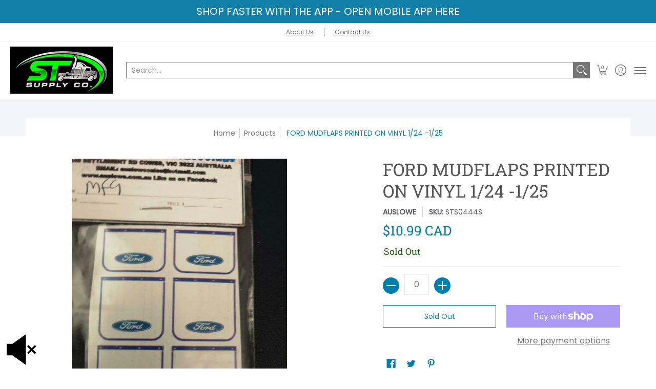

--- FILE ---
content_type: text/html; charset=utf-8
request_url: https://stsupplyco.com/products/ford-mudflap-printed-on-vinyl-1-24-1-25
body_size: 77872
content:
<!doctype html><html class="no-js" lang="en" class="fonts-loading">
  <head><meta charset="utf-8">
<meta http-equiv="X-UA-Compatible" content="IE=edge">
<meta name="viewport" content="width=device-width, initial-scale=1, maximum-scale=1"><meta name="description" content="AUSLOWE DECALS MUDFLAP PRINTED ON VINYL FORD  WHITE /BLUE SORRY FOR THE SHADOW IN PIC!  6 MUDFLAPS 3 SIZES " /><meta name="theme-color" content="#007faa">
<title>FORD MUDFLAPS PRINTED ON VINYL 1/24 -1/25 | ST Supply Co. Ltd.</title> 
<link rel="canonical" href="https://stsupplyco.com/products/ford-mudflap-printed-on-vinyl-1-24-1-25" /><link rel="preconnect" href="https://cdn.shopify.com" crossorigin>
<link rel="preconnect" href="https://fonts.shopifycdn.com" crossorigin>
<link rel="preconnect" href="https://monorail-edge.shopifysvc.com">



<link rel="preload" href="//stsupplyco.com/cdn/shop/t/4/assets/styles.css?v=84974304358916040141672773839" as="style">


<link href="//stsupplyco.com/cdn/fonts/roboto_slab/robotoslab_n4.d3a9266696fe77645ad2b6579a2b30c11742dc68.woff2" rel="preload" type="font/woff2" as="font" crossorigin>



<link href="//stsupplyco.com/cdn/fonts/poppins/poppins_n4.0ba78fa5af9b0e1a374041b3ceaadf0a43b41362.woff2" rel="preload" type="font/woff2" as="font" crossorigin>


<link rel="preload" href="//stsupplyco.com/cdn/shop/t/4/assets/script.header.js?v=162001483685969533241672773838" as="script">
<link rel="preload" href="//stsupplyco.com/cdn/shop/t/4/assets/script.js?v=28185594940796967611672773838" as="script"><link rel="preload" href="//stsupplyco.com/cdn/shop/t/4/assets/script.product.js?v=172042005312334860821672773839" as="script">
<link href="//stsupplyco.com/cdn/shop/products/57_580fe379-925f-41f7-99b4-e1f03a2b3632_600x.jpg?v=1604685487" as="image" rel="preload">





<style>
  	
  @font-face {
  font-family: "Roboto Slab";
  font-weight: 400;
  font-style: normal;
  font-display: swap;
  src: url("//stsupplyco.com/cdn/fonts/roboto_slab/robotoslab_n4.d3a9266696fe77645ad2b6579a2b30c11742dc68.woff2") format("woff2"),
       url("//stsupplyco.com/cdn/fonts/roboto_slab/robotoslab_n4.ac73924d0e45cb28b8adb30cbb4ff26dbe125c23.woff") format("woff");
}

  @font-face {
  font-family: Poppins;
  font-weight: 400;
  font-style: normal;
  font-display: swap;
  src: url("//stsupplyco.com/cdn/fonts/poppins/poppins_n4.0ba78fa5af9b0e1a374041b3ceaadf0a43b41362.woff2") format("woff2"),
       url("//stsupplyco.com/cdn/fonts/poppins/poppins_n4.214741a72ff2596839fc9760ee7a770386cf16ca.woff") format("woff");
}

  
  :root {
    
    /* DEFAULT COLORS */

	--white:#fff;
    --black:#000;
    --body_font_color:#767676;
    --body_font_color_05:rgba(118, 118, 118, 0.05);
    --body_font_color_25:rgba(118, 118, 118, 0.25);
    --body_font_color_50:rgba(118, 118, 118, 0.5);
    --body_font_color_lighten_15:#9c9c9c;
    --body_font_color_darken_10:#5d5d5d;
    --body_font_hover_color:#000000;
    --headline_font_color:#565656;
    --headline_font_color_00:rgba(86, 86, 86, 0.0);
    --headline_font_color_05:rgba(86, 86, 86, 0.05);
    --headline_font_color_08:rgba(86, 86, 86, 0.08);
    --customer_background_color:#ffffff;
    --customer_font_color:#767676;
    --customer_hover_font_color:#000000;
    --header_background_color:#ffffff;
    --header_font_color:#767676;
    --header_font_color_darken_15:#505050;
    --header_hover_font_color:#007faa;
    --header_hover_font_color_darken_15:#00465d;
    --announcement_background_color:#1280a8;
    --announcement_font_color:#ffffff;
    --announcement_hover_font_color:#ffffff;
    --rating_color:#ffcb67;
    --rating_background_color:#efefef;
    --button_color:#007faa;
    --button_color_25:rgba(0, 127, 170, 0.25);
    --button_color_lighten_30:#44d0ff;
    --button_color_darken_15:#00465d;
    --hover_button_color:#006488;
    --line_color:#edeef4;
    --line_color_05:rgba(237, 238, 244, 0.05);
    --line_color_darken_10:#cdd0e1;
    --success_color:#1b6109;
    --error_color:#990000;
    --error_color_00:rgba(153, 0, 0, 0.0);
    --error_color_75:rgba(153, 0, 0, 0.75);
    --section_color_primary:#f4f5fa;
    --section_color_secondary:#efefef;
    --badge_color:#007faa;
    --badge_background_color:#ffffff;
    --a11ygrey:#767676;
    
    /* DEFAULT FONTS */

    --headline_font:"Roboto Slab", serif;
    --headline_font_fallback:serif;
    --headline_font_weight:400;
  	--headline_font_weight_bold:700;
  	--headline_font_weight_medium:500;
  	--headline_font_style:normal;

    --body_font:Poppins, sans-serif;
    --body_font_fallback:sans-serif;        
    --body_font_weight:400;
    --body_font_weight_bold:700;
    --body_font_weight_medium:500;
  	--body_font_style:normal;
    
    /* SHOP PAY */
    
    --payment-terms-background-color: #fff;
    --color-body-text: #767676;
    --color-body: #fff;
    --color-bg: #fff;
    
    /* DEFAULT ICONS */--square_solid: url("data:image/svg+xml,%3Csvg height='16' width='16' viewBox='0 0 24 24' xmlns='http://www.w3.org/2000/svg' version='1.1' xmlns:xlink='http://www.w3.org/1999/xlink' xmlns:svgjs='http://svgjs.com/svgjs'%3E%3Cg%3E%3Crect x='7' y='7' width='10' height='10' fill='%23007faa' stroke='%23007faa'/%3E%3C/g%3E%3C/svg%3E");
	--square_crossed: url("data:image/svg+xml,%3Csvg height='16' width='16' viewBox='0 0 24 24' xmlns='http://www.w3.org/2000/svg' version='1.1' xmlns:xlink='http://www.w3.org/1999/xlink' xmlns:svgjs='http://svgjs.com/svgjs'%3E%3Cg%3E%3Cpath fill='none' stroke='currentColor' d='M7 16.999L17 6.999'/%3E%3Crect x='7' y='7' width='10' height='10' fill='none' stroke='currentColor'/%3E%3C/g%3E%3C/svg%3E");
    --x_only: url("data:image/svg+xml,%3Csvg height='16' width='16' viewBox='0 0 24 24' xmlns='http://www.w3.org/2000/svg' version='1.1' xmlns:xlink='http://www.w3.org/1999/xlink' xmlns:svgjs='http://svgjs.com/svgjs'%3E%3Cg%3E%3Cpath fill='none' stroke='%23007faa' d='M7 16.999L17 6.999' style='stroke-linecap: square;'/%3E%3Cpath fill='none' stroke='%23007faa' d='M17 16.999L7 6.999' style='stroke-linecap: square;'/%3E%3Crect x='-110' y='4.058' width='5.57' height='5.57' style='fill: rgb(216, 216, 216); stroke-linecap: square;'/%3E%3C/g%3E%3C/svg%3E");
	--box: url("data:image/svg+xml,%3Csvg height='16' width='16' viewBox='0 0 24 24' xmlns='http://www.w3.org/2000/svg' version='1.1' xmlns:xlink='http://www.w3.org/1999/xlink' xmlns:svgjs='http://svgjs.com/svgjs'%3E%3Cg%3E%3Cpath d='M0.500 0.499 L23.500 0.499 L23.500 23.499 L0.500 23.499 Z' fill='none' stroke='currentColor'/%3E%3C/g%3E%3C/svg%3E");
    --box_check: url("data:image/svg+xml,%3Csvg height='16' width='16' viewBox='0 0 24 24' xmlns='http://www.w3.org/2000/svg' version='1.1' xmlns:xlink='http://www.w3.org/1999/xlink' xmlns:svgjs='http://svgjs.com/svgjs'%3E%3Cg transform='matrix(1,0,0,1,0,0)'%3E%3Cpath d='M18 6.999L11 16.499 6 12.499' fill='none' stroke='%23007faa' style='stroke-width: 2px;'%3E%3C/path%3E%3Cpath d='M0.500 0.499 L23.500 0.499 L23.500 23.499 L0.500 23.499 Z' fill='none' stroke='currentColor'/%3E%3C/g%3E%3C/svg%3E");
	--circle: url("data:image/svg+xml,%3Csvg height='16' width='16' viewBox='0 0 24 24' xmlns='http://www.w3.org/2000/svg' version='1.1' xmlns:xlink='http://www.w3.org/1999/xlink' xmlns:svgjs='http://svgjs.com/svgjs'%3E%3Cg%3E%3Cpath d='M0.500 11.999 A11.500 11.500 0 1 0 23.500 11.999 A11.500 11.500 0 1 0 0.500 11.999 Z' fill='none' stroke='currentColor'/%3E%3C/g%3E%3C/svg%3E");
    --circle_check: url("data:image/svg+xml,%3Csvg height='16' width='16' viewBox='0 0 24 24' xmlns='http://www.w3.org/2000/svg' version='1.1' xmlns:xlink='http://www.w3.org/1999/xlink' xmlns:svgjs='http://svgjs.com/svgjs'%3E%3Cg transform='matrix(1,0,0,1,0,0)'%3E%3Cpath d='M18 6.999L11 16.499 6 12.499' fill='none' stroke='%23007faa' style='stroke-width: 2px;'%3E%3C/path%3E%3Cpath d='M0.500 11.999 A11.500 11.500 0 1 0 23.500 11.999 A11.500 11.500 0 1 0 0.500 11.999 Z' fill='none' stroke='currentColor'/%3E%3C/g%3E%3C/svg%3E");
    --plus: url("data:image/svg+xml,%3Csvg viewBox='0 0 24 24' xmlns='http://www.w3.org/2000/svg' version='1.1' xmlns:xlink='http://www.w3.org/1999/xlink' xmlns:svgjs='http://svgjs.com/svgjs'%3E%3Cg%3E%3Cpath d='M12 6L12 18' fill='none' stroke='%23ffffff' stroke-linecap='round' stroke-linejoin='round' style='stroke-width: 1.5px;'/%3E%3Cpath d='M18 12L6 12' fill='none' stroke='%23ffffff' stroke-linecap='round' stroke-linejoin='round' style='stroke-width: 1.5px;'/%3E%3C/g%3E%3C/svg%3E");
    --minus: url("data:image/svg+xml,%3Csvg viewBox='0 0 24 24' xmlns='http://www.w3.org/2000/svg' version='1.1' xmlns:xlink='http://www.w3.org/1999/xlink' xmlns:svgjs='http://svgjs.com/svgjs'%3E%3Cg%3E%3Cpath d='M18 12L6 12' fill='none' stroke='%23ffffff' stroke-linecap='round' stroke-linejoin='round' style='stroke-width: 1.5px;'/%3E%3C/g%3E%3C/svg%3E");
    --times_w: url("data:image/svg+xml,%3Csvg viewBox='0 0 24 24' xmlns='http://www.w3.org/2000/svg' version='1.1' xmlns:xlink='http://www.w3.org/1999/xlink' xmlns:svgjs='http://svgjs.com/svgjs'%3E%3Cg%3E%3Cpath d='M 5 5 L 19 19' fill='none' stroke='%23ffffff' stroke-linecap='round' stroke-linejoin='round' stroke-width='3px'/%3E%3Cpath d='M 19 5 L 5 19' fill='none' stroke='%23ffffff' stroke-linecap='round' stroke-linejoin='round' stroke-width='3px'/%3E%3C/g%3E%3C/svg%3E");
    --times_r: url("data:image/svg+xml,%3Csvg viewBox='0 0 24 24' xmlns='http://www.w3.org/2000/svg' version='1.1' xmlns:xlink='http://www.w3.org/1999/xlink' xmlns:svgjs='http://svgjs.com/svgjs'%3E%3Cg%3E%3Cpath d='M 5 5 L 19 19' fill='none' stroke='%23990000' stroke-linecap='round' stroke-linejoin='round' stroke-width='3px'/%3E%3Cpath d='M 19 5 L 5 19' fill='none' stroke='%23990000' stroke-linecap='round' stroke-linejoin='round' stroke-width='3px'/%3E%3C/g%3E%3C/svg%3E");
    --times_g: url("data:image/svg+xml,%3Csvg viewBox='0 0 24 24' xmlns='http://www.w3.org/2000/svg' version='1.1' xmlns:xlink='http://www.w3.org/1999/xlink' xmlns:svgjs='http://svgjs.com/svgjs'%3E%3Cg%3E%3Cpath d='M 5 5 L 19 19' fill='none' stroke='%23cdd0e1' stroke-linecap='round' stroke-linejoin='round' stroke-width='3px'/%3E%3Cpath d='M 19 5 L 5 19' fill='none' stroke='%23cdd0e1' stroke-linecap='round' stroke-linejoin='round' stroke-width='3px'/%3E%3C/g%3E%3C/svg%3E");
    --open_plus: url("data:image/svg+xml,%3Csvg height='18' width='18' viewBox='0 0 24 24' xmlns='http://www.w3.org/2000/svg' version='1.1' xmlns:xlink='http://www.w3.org/1999/xlink' xmlns:svgjs='http://svgjs.com/svgjs'%3E%3Cg%3E%3Cpath d='M12 6L12 18' fill='none' stroke='%23ffffff' stroke-linecap='round' stroke-linejoin='round' style='stroke-width: 2.5px;'/%3E%3Cpath d='M18 12L6 12' fill='none' stroke='%23ffffff' stroke-linecap='round' stroke-linejoin='round' style='stroke-width: 2.5px;'/%3E%3C/g%3E%3C/svg%3E");
    --open_minus: url("data:image/svg+xml,%3Csvg height='18' width='18' viewBox='0 0 24 24' xmlns='http://www.w3.org/2000/svg' version='1.1' xmlns:xlink='http://www.w3.org/1999/xlink' xmlns:svgjs='http://svgjs.com/svgjs'%3E%3Cg%3E%3Cpath d='M18 12L6 12' fill='none' stroke='%23ffffff' stroke-linecap='round' stroke-linejoin='round' style='stroke-width: 2.5px;'/%3E%3C/g%3E%3C/svg%3E");
    --open_plus_header: url("data:image/svg+xml,%3Csvg height='18' width='18' viewBox='0 0 24 24' xmlns='http://www.w3.org/2000/svg' version='1.1' xmlns:xlink='http://www.w3.org/1999/xlink' xmlns:svgjs='http://svgjs.com/svgjs'%3E%3Cg%3E%3Cpath d='M12 6L12 18' fill='none' stroke='%23767676' stroke-linecap='round' stroke-linejoin='round' style='stroke-width: 2.5px;'/%3E%3Cpath d='M18 12L6 12' fill='none' stroke='%23767676' stroke-linecap='round' stroke-linejoin='round' style='stroke-width: 2.5px;'/%3E%3C/g%3E%3C/svg%3E");
    --open_minus_header: url("data:image/svg+xml,%3Csvg height='18' width='18' viewBox='0 0 24 24' xmlns='http://www.w3.org/2000/svg' version='1.1' xmlns:xlink='http://www.w3.org/1999/xlink' xmlns:svgjs='http://svgjs.com/svgjs'%3E%3Cg%3E%3Cpath d='M18 12L6 12' fill='none' stroke='%23767676' stroke-linecap='round' stroke-linejoin='round' style='stroke-width: 2.5px;'/%3E%3C/g%3E%3C/svg%3E");
    --open_plus_rev: url("data:image/svg+xml,%3Csvg height='18' width='18' viewBox='0 0 24 24' xmlns='http://www.w3.org/2000/svg' version='1.1' xmlns:xlink='http://www.w3.org/1999/xlink' xmlns:svgjs='http://svgjs.com/svgjs'%3E%3Cg%3E%3Cpath d='M12 6L12 18' fill='none' stroke='%23007faa' stroke-linecap='round' stroke-linejoin='round' style='stroke-width: 2.5px;'/%3E%3Cpath d='M18 12L6 12' fill='none' stroke='%23007faa' stroke-linecap='round' stroke-linejoin='round' style='stroke-width: 2.5px;'/%3E%3C/g%3E%3C/svg%3E");
    --open_minus_rev_a: url("data:image/svg+xml,%3Csvg height='18' width='18' viewBox='0 0 24 24' xmlns='http://www.w3.org/2000/svg' version='1.1' xmlns:xlink='http://www.w3.org/1999/xlink' xmlns:svgjs='http://svgjs.com/svgjs'%3E%3Cg%3E%3Cpath d='M 0.75 12.016 C 0.75 20.677 10.125 26.089 17.625 21.759 C 21.105 19.749 23.25 16.036 23.25 12.016 C 23.25 3.356 13.875 -2.056 6.375 2.274 C 2.895 4.284 0.75 7.997 0.75 12.016 Z' fill='%23ffffff' stroke='%23007faa' style='stroke-width: 1.5px;'/%3E%3Cpath d='M18 12L6 12' fill='none' stroke='%23007faa' stroke-linecap='round' stroke-linejoin='round' style='stroke-width: 2.5px;'/%3E%3C/g%3E%3C/svg%3E");
    --open_minus_rev_b: url("data:image/svg+xml,%3Csvg height='18' width='18' viewBox='0 0 24 24' xmlns='http://www.w3.org/2000/svg' version='1.1' xmlns:xlink='http://www.w3.org/1999/xlink' xmlns:svgjs='http://svgjs.com/svgjs'%3E%3Cg%3E%3Cpath d='M18 12L6 12' fill='none' stroke='%23007faa' stroke-linecap='round' stroke-linejoin='round' style='stroke-width: 2.5px;'/%3E%3C/g%3E%3C/svg%3E");
    --arrow_down: url("data:image/svg+xml,%3Csvg height='20' width='20' viewBox='0 0 24 24' xmlns='http://www.w3.org/2000/svg' version='1.1' xmlns:xlink='http://www.w3.org/1999/xlink' xmlns:svgjs='http://svgjs.com/svgjs'%3E%3Cg%3E%3Cpath d='M 4 8.5 L 12 15.5 C 12 15.5 12 15.5 12 15.5 L 20.03 8.521' fill='none' stroke='%23ffffff' stroke-linecap='round' stroke-linejoin='round' stroke-width='6px'/%3E%3Cpath d='M 4 8.5 L 11.985 15.487 C 11.985 15.487 11.985 15.487 11.985 15.487 L 20 8.521' fill='none' stroke='%239c9c9c' stroke-linecap='round' stroke-linejoin='round' stroke-width='2px'/%3E%3C/g%3E%3C/svg%3E");
    --bell: url("data:image/svg+xml,%3Csvg height='14' width='14' viewBox='0 0 24 24' xmlns='http://www.w3.org/2000/svg' version='1.1' xmlns:xlink='http://www.w3.org/1999/xlink' xmlns:svgjs='http://svgjs.com/svgjs'%3E%3Cg%3E%3Cpath d='M18.5,19.5V15a6.5,6.5,0,0,0-4-6,2.5,2.5,0,0,0-5,0,6.5,6.5,0,0,0-4,6v4.5a2,2,0,0,1-2,2h17A2,2,0,0,1,18.5,19.5Z' fill='none' stroke='%23990000' stroke-linecap='round' stroke-linejoin='round'%3E%3C/path%3E%3Cpath d='M14,21.5a2,2,0,1,1-4,0' fill='none' stroke='%23990000' stroke-linecap='round' stroke-linejoin='round'%3E%3C/path%3E%3Cpath d='M3.5,9A5.5,5.5,0,0,1,9,3.5' fill='none' stroke='%23990000' stroke-linecap='round' stroke-linejoin='round'%3E%3C/path%3E%3Cpath d='M.5,9A8.5,8.5,0,0,1,9,.5' fill='none' stroke='%23990000' stroke-linecap='round' stroke-linejoin='round'%3E%3C/path%3E%3Cpath d='M20.5,9A5.5,5.5,0,0,0,15,3.5' fill='none' stroke='%23990000' stroke-linecap='round' stroke-linejoin='round'%3E%3C/path%3E%3Cpath d='M23.5,9A8.5,8.5,0,0,0,15,.5' fill='none' stroke='%23990000' stroke-linecap='round' stroke-linejoin='round'/%3E%3C/g%3E%3C/svg%3E");
        
    /* DEFAULT SIZES */
  
	--base:16px;
    --xx_small:calc(var(--base) * 0.75);	/* p  / 12 */
    --x_small:calc(var(--base) * 0.875);	/* h6 / 14 */
    --small:var(--base);					/* h5 / 16 */
    --medium:calc(var(--base) * 1.125);		/* h4 / 18 */
    --large:calc(var(--base) * 1.625);		/* h3 / 26 */
    --x_large:calc(var(--base) * 2.125);	/* h2 / 34 */
    --xx_large:calc(var(--base) * 3);		/* h1 / 48 */

    --master_spacing:20px;
    --swatches:36px;
    --stars:16;
    --star_spacing: 2;
  	--star_size: calc(var(--stars) * 1.5);
    
  }.badge {
    height:36px;
    padding:4px;
    width:36px;
  }
  
  .placeholder-svg-background {background-image:url('data:image/svg+xml,%3Csvg xmlns=%22http://www.w3.org/2000/svg%22 viewBox=%220 0 1052 400%22%3E%3Cpath d=%22M103 177.9c0-.3-.2-.5-.4-.7-.2-.2-.5-.2-.8-.2l-13.4 3.1c-.3.1-.6.3-.7.6l-.7 2c-.7 1.9-2.6 2.6-3.6 2.9-1.2.3-2.5.6-3.8.9-6.3 1.5-14.1 3.3-21.4 6.6-6.8-6.3-12.7-11.1-15.7-13.5-.5-.4-1.2-.6-1.8-.5-.6.1-1.1.4-1.5.8-.5.3-2.1 1.5-2.8 3.7-2.9 9.4 1.8 15.3 7 19.9-4.9 5.5-8.1 12.9-8.1 22.9 0 36.1 20.1 42.8 33.4 47.3 8.1 2.7 12.7 4.5 12.7 9.6 0 5.4-5.4 7.2-12.8 9.7-14.1 4.7-33.3 11.1-33.3 47.2 0 10.2 3.3 17.7 8.4 23.2-5.3 4.6-10.2 10.6-7.3 20.1.7 2.2 2.2 3.3 2.8 3.7.4.4.9.7 1.5.8h.3c.5 0 1.1-.2 1.5-.5 3.1-2.4 9.2-7.4 16.1-13.9 7.2 3.2 14.9 5 21 6.4 1.4.3 2.6.6 3.8.9 1.1.3 2.9 1 3.6 2.9l.7 2c.1.3.4.6.7.6l13.4 3.1h.2c.2 0 .4-.1.6-.2.2-.2.4-.4.4-.7 6.9-50.3.2-77.3-3.8-93.4-1.3-5.3-2.3-9.2-2.3-12.1s.9-6.8 2.3-12.1c4.1-15.9 10.7-42.8 3.8-93.1zm-64.8 6.4c.5-1.8 2-2.6 2-2.7l.3-.3c.1-.1.2-.2.3-.2.1 0 .2 0 .3.1 2.8 2.3 8.5 6.8 15 12.8-4.2 2.1-8.1 4.7-11.5 8-6.5-5.7-8.4-11-6.4-17.7zm3 201.6c-.1.1-.3.1-.3.1-.1 0-.2 0-.3-.2l-.3-.3s-1.5-.9-2-2.7c-2.1-6.9-.1-12.1 6.8-18.1 3.4 3.3 7.4 5.8 11.6 7.9-6.8 6.3-12.5 11-15.5 13.3zM95 283.3c0 3.2 1 7.1 2.3 12.6 3.9 15.8 10.5 42.3 3.9 91.5l-11.8-2.7-.5-1.5c-.7-2-2.6-3.5-5-4.2-1.2-.3-2.5-.6-3.9-.9-16-3.7-42.8-10-42.8-37.9 0-34.6 18.5-40.8 32-45.3 7.6-2.5 14.2-4.7 14.2-11.6 0-6.8-6.5-8.9-14.1-11.5-13.5-4.5-32.1-10.7-32.1-45.4 0-27.9 26.8-34.2 42.8-37.9 1.4-.3 2.7-.6 3.9-.9 2.5-.6 4.3-2.1 5-4.2l.5-1.5 11.8-2.7c6.6 49.3 0 75.7-3.9 91.5-1.3 5.5-2.3 9.4-2.3 12.6z%22/%3E%3Cpath d=%22M96 372c-1.6 0-2.5 2.8-2.5 5.6s.8 5.6 2.5 5.6 2.5-2.8 2.5-5.6-.9-5.6-2.5-5.6zm0 10.2c-.6 0-1.5-1.8-1.5-4.6s.9-4.6 1.5-4.6 1.5 1.8 1.5 4.6-.9 4.6-1.5 4.6zm0-187.5c1.6 0 2.5-2.8 2.5-5.6s-.8-5.6-2.5-5.6-2.5 2.8-2.5 5.6c0 2.9.9 5.6 2.5 5.6zm0-10.1c.6 0 1.5 1.8 1.5 4.6s-.9 4.6-1.5 4.6-1.5-1.8-1.5-4.6.9-4.6 1.5-4.6zM83.5 296.7c-18.6.8-43.3 5.7-43.3 40.1 0 10.6 3.2 19 9.4 24.8 5 4.7 14.3 9.9 31 9.9 1.8 0 3.6-.1 5.6-.2 6.5-.4 11.9-4.9 13.4-11.1 1.6-6.5 6.1-29.8-4.5-56-1.9-4.7-6.6-7.6-11.6-7.5zm-42.3 40.1c0-33.2 23.8-38.2 41.9-39-.1.2-.2.3-.2.6.2 4.8.4 9.3.6 13.7-.1 23.6-15.1 33.9-28.4 43-2 1.4-3.9 2.6-5.7 4-.2.2-.4.4-.4.6-5.2-5.6-7.8-13.3-7.8-22.9zm8.9 24c.2 0 .3-.1.4-.2 1.8-1.3 3.6-2.6 5.6-3.9 10.8-7.4 23.8-16.3 28-33.3.4 5.8.8 11.1 1.1 15.7-4.8 8.6-12.2 17.7-22.6 27.8-.3.2-.3.6-.3.9-4.5-1.5-8.7-3.7-12.2-6.9.1-.1.1-.1 0-.1zm36 9.5c-5.5.4-14 .3-22-2 9.5-9.3 16.5-17.8 21.4-25.8 1.4 16.4 2.6 26.8 2.6 26.9 0 .2.1.4.2.5-.7.3-1.4.4-2.2.4zm12.5-10.4c-1.1 4.5-4.3 7.9-8.5 9.5v-.2c0-.1-1.4-11.8-2.9-30-.6-7.5-1.3-16.7-1.8-27.3v-.6c0-.1 0-.2-.1-.2-.2-4.1-.4-8.4-.5-12.9 0-.2-.1-.3-.2-.5 4.1.3 7.8 2.9 9.4 6.8 10.7 25.9 6.2 49 4.6 55.4zm1-153c-1.6-6.2-7-10.7-13.4-11.1-20.3-1.3-31.1 4.6-36.6 9.7-6.2 5.8-9.4 14.2-9.4 24.8 0 34.3 24.7 39.3 43.3 40.1h.5c4.8 0 9.3-3 11.1-7.5 10.6-26.2 6.1-49.5 4.5-56zM81 196.6c1.9 0 3.6.1 5.1.2.8.1 1.6.2 2.4.4-.2.2-.3.4-.3.6 0 .1-1.2 10.5-2.6 26.9-4.9-8.1-12-16.5-21.4-25.8-.1-.1-.1-.1-.2-.1 5.8-1.7 11.9-2.2 17-2.2zm-39.8 33.7c0-9.6 2.6-17.3 7.8-22.8 0 .3.1.6.4.8 1.7 1.3 3.5 2.5 5.4 3.8 13.6 9.4 29.1 20.1 28.1 45.6-.2 4.2-.2 7.3-.3 11.2 0 .2.1.3.1.5-18.1-.9-41.5-6.1-41.5-39.1zm43.2 39.1c.1-.1.2-.3.2-.5 0-3.9.1-7 .3-11.2 1-26.6-15.6-38.1-29-47.3-1.9-1.3-3.6-2.5-5.3-3.7-.2-.1-.4-.2-.6-.2l.2-.2c3.5-3.3 7.8-5.5 12.3-7-.2.4-.1.8.2 1.1 10.4 10.2 17.8 19.3 22.7 28.1 3 5.4 4.7 10.3 5.1 14.6.6 7.1 1.2 13 2 20.4 0 .4.4.8.8.8-1.9 3-5.3 4.9-8.9 5.1zm10-7.5c-.7-6.8-1.3-12.5-1.9-19.1-.4-4.5-2.2-9.6-5.2-15.1 1.4-18 2.8-29.6 2.8-29.7v-.3c4.2 1.6 7.4 5 8.5 9.5 1.6 6.3 6 29.1-4.2 54.7zM204.6 71.5c16 0 29.1-13 29.1-29.1s-13-29.1-29.1-29.1-29.1 13-29.1 29.1 13.1 29.1 29.1 29.1zm0-57.1c15.5 0 28.1 12.6 28.1 28.1 0 15.5-12.6 28.1-28.1 28.1S176.5 58 176.5 42.5c0-15.5 12.6-28.1 28.1-28.1z%22/%3E%3Cpath d=%22M227.5 42.7c0 .3.2.5.5.5h3.1c.3 0 .5-.2.5-.5s-.2-.5-.5-.5H228c-.3 0-.5.3-.5.5zm-49.4.5h3.1c.3 0 .5-.2.5-.5s-.2-.5-.5-.5h-3.1c-.3 0-.5.2-.5.5s.2.5.5.5zm26.2 22.2c-.3 0-.5.2-.5.5V69c0 .3.2.5.5.5s.5-.2.5-.5v-3.1c0-.3-.2-.5-.5-.5zm0-45.9c.3 0 .5-.2.5-.5v-3.1c0-.3-.2-.5-.5-.5s-.5.2-.5.5V19c0 .3.2.5.5.5zm12.4 42.9c-.1-.2-.4-.3-.7-.2-.2.1-.3.4-.2.7l1.6 2.7c.1.2.3.2.4.2.1 0 .2 0 .2-.1.2-.1.3-.4.2-.7l-1.5-2.6zm-24.2-39.9c.1.2.3.2.4.2.1 0 .2 0 .2-.1.2-.1.3-.4.2-.7l-1.6-2.7c-.1-.2-.4-.3-.7-.2-.2.1-.3.4-.2.7l1.7 2.8zm-8.3 31.1l-2.8 1.6c-.2.1-.3.4-.2.7.1.2.3.2.4.2.1 0 .2 0 .2-.1l2.8-1.6c.2-.1.3-.4.2-.7 0-.1-.4-.2-.6-.1zm40.6-22.3c.1 0 .2 0 .2-.1l2.8-1.6c.2-.1.3-.4.2-.7-.1-.2-.4-.3-.7-.2l-2.8 1.6c-.2.1-.3.4-.2.7.1.2.3.3.5.3zm3 24l-2.8-1.6c-.2-.1-.5-.1-.7.2-.1.2-.1.5.2.7l2.8 1.6c.1 0 .2.1.2.1.2 0 .3-.1.4-.2.2-.4.2-.7-.1-.8zm-46.4-25.7l2.8 1.6c.1 0 .2.1.2.1.2 0 .3-.1.4-.2.1-.2.1-.5-.2-.7l-2.8-1.6c-.2-.1-.5-.1-.7.2s.1.5.3.6zm11.8 32.6c-.2-.1-.5-.1-.7.2l-1.6 2.8c-.1.2-.1.5.2.7.1 0 .2.1.2.1.2 0 .3-.1.4-.2l1.6-2.8c.2-.4.1-.7-.1-.8zM216 22.7c.1 0 .2.1.2.1.2 0 .3-.1.4-.2l1.6-2.8c.1-.2.1-.5-.2-.7-.2-.1-.5-.1-.7.2l-1.6 2.8c0 .1.1.4.3.6zm-12.9 19.1s.1 0 .1.1c-.1.2-.1.5-.1.7l1.4 11.2c.1 1.1.4 2.2.9 3.2l.9 1.9c.1.2.3.3.5.3h.1c.2 0 .4-.2.4-.4l.3-2.1c.2-1.1.2-2.4.1-3.6l-1.2-10h13.2c2 0 4 0 5.9-.5.2-.1.4-.1.4-.4 0-.2-.2-.4-.4-.4-1.9-.5-3.9-.7-5.9-.7h-14c-.3-.3-.7-.4-1.2-.3-.3 0-.5.1-.7.3 0 0 0-.1-.1-.1l-18.1-14.8c-.2-.2-.5-.1-.7.1-.2.2-.1.5.1.7l18.1 14.8zm16.5.4c1.1 0 2.2-.2 3.3 0-1.1.2-2.2 0-3.3 0h-13.4 13.4z%22/%3E%3Cpath d=%22M211.3 38.3c.3 0 .5-.2.5-.5V27c0-.3-.2-.5-.5-.5s-.5.2-.5.5v10.9c0 .2.2.4.5.4zm-3-2.1c.3 0 .5-.2.5-.5v-6.5c0-.3-.2-.5-.5-.5s-.5.2-.5.5v6.5c0 .2.2.5.5.5zm-57.7-2h5.9c.3 0 .5-.2.5-.5s-.2-.5-.5-.5h-5.9c-.3 0-.5.2-.5.5s.2.5.5.5zm-8.1 5h2.4c.3 0 .5-.2.5-.5s-.2-.5-.5-.5h-2.4c-.3 0-.5.2-.5.5s.3.5.5.5zm13.1 4.5c0 .3.2.5.5.5h2.8c.3 0 .5-.2.5-.5s-.2-.5-.5-.5h-2.8c-.2 0-.5.3-.5.5zm-13.8 6.5h4c.3 0 .5-.2.5-.5s-.2-.5-.5-.5h-4c-.3 0-.5.2-.5.5s.2.5.5.5zm6.9 0h1.5c.3 0 .5-.2.5-.5s-.2-.5-.5-.5h-1.5c-.3 0-.5.2-.5.5s.3.5.5.5zm-34.9-16h5.9c.3 0 .5-.2.5-.5s-.2-.5-.5-.5h-5.9c-.3 0-.5.2-.5.5s.2.5.5.5zm-6.4 0h2.1c.3 0 .5-.2.5-.5s-.2-.5-.5-.5h-2.1c-.3 0-.5.2-.5.5s.3.5.5.5zm-11.3 0h5.3c.3 0 .5-.2.5-.5s-.2-.5-.5-.5h-5.3c-.3 0-.5.2-.5.5s.2.5.5.5zm20.4 9.5c0 .3.2.5.5.5h7.7c.3 0 .5-.2.5-.5s-.2-.5-.5-.5H117c-.3 0-.5.3-.5.5zm-4.8.5h2c.3 0 .5-.2.5-.5s-.2-.5-.5-.5h-2c-.3 0-.5.2-.5.5s.3.5.5.5zm-11.8 5.5c0 .3.2.5.5.5h5.5c.3 0 .5-.2.5-.5s-.2-.5-.5-.5h-5.5c-.3 0-.5.3-.5.5zM83.3 34.2h5.1c.3 0 .5-.2.5-.5s-.2-.5-.5-.5h-5.1c-.3 0-.5.2-.5.5s.3.5.5.5zm9 4h4.1c.3 0 .5-.2.5-.5s-.2-.5-.5-.5h-4.1c-.3 0-.5.2-.5.5s.3.5.5.5zm-9.5 1h2.4c.3 0 .5-.2.5-.5s-.2-.5-.5-.5h-2.4c-.3 0-.5.2-.5.5s.2.5.5.5zm-9.2-1h4.1c.3 0 .5-.2.5-.5s-.2-.5-.5-.5h-4.1c-.3 0-.5.2-.5.5s.2.5.5.5zm14 11.5c0 .3.2.5.5.5h1.5c.3 0 .5-.2.5-.5s-.2-.5-.5-.5h-1.5c-.3 0-.5.3-.5.5z%22/%3E%3Cpath d=%22M54.8 56.8v-.3c0-.1-.2-.3-.2-.3h5.2v1.5c0 1.3 1 2.5 2.3 2.5h6.7c1.3 0 2-1.2 2-2.5v-1.4h57v1.3c0 1.3 1.2 2.5 2.5 2.5h6.7c1.3 0 2.8-1.2 2.8-2.5v-1.5h28.5c.5 3 3.1 6 6.4 6h3.3c5.3 7 13.5 12.1 22.9 13.2.4 1.7 1.9 3 3.7 3s3.4-1.4 3.7-3.1c9.5-1.1 17.7-6 23-13.4.2.1.3.3.5.3h3.4c2.8 0 5.2-2 6.1-5H283l79.2.1c2.2 0 4.4-.6 6.3-1.8 4.5-3 10-7.5 10-12.6s-5.4-9.7-10-12.6c-1.9-1.2-4-1.8-6.3-1.8l-120.5.1c-.5-3.1-3.1-5.4-6.4-5.4h-3.8c-.1 0-.2-.1-.3-.1-6-8.2-15.7-13.5-26.7-13.5-10.9 0-20.6 5.6-26.6 13.6h-3.3c-2.8 0-5.2 2-6.1 4h-28.8V26c0-1.3-1.4-2.8-2.8-2.8h-6.7c-1.3 0-2.5 1.4-2.5 2.8v1.3h-57V26c0-1.3-.6-2.8-2-2.8H62c-1.3 0-2.3 1.4-2.3 2.8v1.2h-5V27c0-3.3-2.8-5.7-6.1-5.7H31.2c-3.3 0-6.4 2.4-6.4 5.7v29.8c0 3.3 3.1 5.5 6.4 5.5h17.5c3.3-.1 6.1-2.3 6.1-5.5zm149.8 20.4c-1.2 0-2.3-.8-2.7-1.9.9.1 1.8.1 2.7.1s1.8 0 2.7-.1c-.4 1.1-1.4 1.9-2.7 1.9zM367.4 32c3.4 2.2 9.1 6.6 9.1 11 0 2.8-2.3 5.4-4.8 7.6-.1-.1-.2-.4-.4-.4h-7.1c-.3 0-.5.2-.5.5s.2.5.5.5h6.6c-1.2 1-2.3 1.9-3.3 2.6-1.5 1-3.3 1.6-5.2 1.6l-120.4.1V35.2h2.7c.3 0 .5-.2.5-.5s-.2-.5-.5-.5h-2.7v-3.7h120.4c1.7 0 3.5.5 5.1 1.5zm-132-6.8c2.5 0 4.4 1.8 4.4 4.2v25.9c0 2.5-2 4.8-4.4 4.8h-2.8c3.2-5 5-11.1 5-17.5s-1.8-12.5-5-17.5h2.8zm-30.8-13.7c17.1 0 31 13.9 31 31s-13.9 31-31 31-31-13.9-31-31 13.9-31 31-31zm-30 13.7h2c-3.2 5-5 11.1-5 17.5s1.8 12.5 5 17.5h-2c-2.5 0-4.9-2.4-4.9-4.8V29.5c.1-2.5 2.5-4.3 4.9-4.3zm-6.8 4v20h-2.3c-.3 0-.5.2-.5.5s.2.5.5.5h2.3v4h-28v-25h28zm-30 28.6c0 .2-.2.4-.4.4h-7.1c-.2 0-.4-.2-.4-.4V25.7c0-.2.2-.4.4-.4h7.1c.2 0 .4.2.4.4v32.1zm-10-28.4v7.9h-4.1c-.3 0-.5.2-.5.5s.2.5.5.5h4.1v16.1h-57v-25h57zm-58 28.4c0 .2-.2.4-.4.4h-7.1c-.2 0-.4-.2-.4-.4V25.7c0-.2.2-.4.4-.4h7.1c.2 0 .4.2.4.4v32.1zm-10-3.6H49c-1.9 0-3.2-1.4-3.2-3.2v-5.6c0-.1-.2-.1-.2-.1h7.2v2.6c0 .6.4 1 1 1s1-.4 1-1v-12c0-.6-.4-1-1-1s-1 .4-1 1v2.3h-7v-5.5c0-1.8 1.4-3.5 3.2-3.5h10.8v25zm-16-21.5v5.5h-13V27.4c0-.7.5-1.1 1.2-1.1h15.9c.7 0 1.3 0 1.3 1H49c-3-.1-5.2 2.5-5.2 5.4zm-13.4 7.5h22.4v3H30.4c-.4 0-.6-.6-.6-1v-.8c0-.3.2-1.2.6-1.2zm.4 5h12.9s.1 0 .1.1V51c0 3 2.3 5.2 5.2 5.2h.2c0 1-.6 1-1.3 1H32c-.7 0-1.2-.1-1.2-.9V45.2zm-4 11.6V27c0-2.2 2.2-3.7 4.4-3.7h17.5c2.2 0 4.1 1.6 4.1 3.7v.3h-2.6c0-1-1.1-2-2.3-2H32c-1.3 0-2.2.8-2.2 2.1v11.5c-1 .3-2 1.4-2 2.6v.8c0 1.3 1 2.3 2 2.6v11.5c0 1.3.9 1.9 2.2 1.9h15.9c1.3 0 2.3-1 2.3-2h2.4s.1.2.1.3v.3c0 2.2-1.9 3.5-4.1 3.5H31.2c-2.2-.2-4.4-1.5-4.4-3.6z%22/%3E%3Cpath d=%22M246.9 51.2h5.9c.3 0 .5-.2.5-.5s-.2-.5-.5-.5h-5.9c-.3 0-.5.2-.5.5s.2.5.5.5zm25.5 0h3.9c.3 0 .5-.2.5-.5s-.2-.5-.5-.5h-3.9c-.3 0-.5.2-.5.5s.3.5.5.5zm5.8-4.5c0 .3.2.5.5.5h2.4c.3 0 .5-.2.5-.5s-.2-.5-.5-.5h-2.4c-.2 0-.5.3-.5.5zm-22.4-5.5h5.3c.3 0 .5-.2.5-.5s-.2-.5-.5-.5h-5.3c-.3 0-.5.2-.5.5s.3.5.5.5zm16.4-.5c0 .3.2.5.5.5h7.2c.3 0 .5-.2.5-.5s-.2-.5-.5-.5h-7.2c-.3 0-.5.3-.5.5zm38.3-5.5h5.9c.3 0 .5-.2.5-.5s-.2-.5-.5-.5h-5.9c-.3 0-.5.2-.5.5s.3.5.5.5zm47.9 16h2.3c.3 0 .5-.2.5-.5s-.2-.5-.5-.5h-2.3c-.3 0-.5.2-.5.5s.2.5.5.5zm-7.9-5h-2.4c-.3 0-.5.2-.5.5s.2.5.5.5h2.4c.3 0 .5-.2.5-.5s-.2-.5-.5-.5zm13.1-5h4.1c.3 0 .5-.2.5-.5s-.2-.5-.5-.5h-4.1c-.3 0-.5.2-.5.5s.2.5.5.5zm-4.1-6h1.5c.3 0 .5-.2.5-.5s-.2-.5-.5-.5h-1.5c-.3 0-.5.2-.5.5s.2.5.5.5zm-14.6 0h8.9c.3 0 .5-.2.5-.5s-.2-.5-.5-.5h-8.9c-.3 0-.5.2-.5.5s.2.5.5.5zm-11.7 0h2.8c.3 0 .5-.2.5-.5s-.2-.5-.5-.5h-2.8c-.3 0-.5.2-.5.5s.2.5.5.5zm-52.6 15.5c0 .3.2.5.5.5h2.3c.3 0 .5-.2.5-.5s-.2-.5-.5-.5h-2.3c-.3 0-.5.3-.5.5zm34.8 0c0 .3.2.5.5.5h2.3c.3 0 .5-.2.5-.5s-.2-.5-.5-.5h-2.3c-.3 0-.5.3-.5.5zm-17-4c0 .3.2.5.5.5h2.3c.3 0 .5-.2.5-.5s-.2-.5-.5-.5h-2.3c-.3 0-.5.3-.5.5zm-2.6-5.5h4.5c.3 0 .5-.2.5-.5s-.2-.5-.5-.5h-4.5c-.3 0-.5.2-.5.5s.3.5.5.5zm41.5 9H335c-.3 0-.5.2-.5.5s.2.5.5.5h2.3c.3 0 .5-.2.5-.5s-.2-.5-.5-.5zm-2.3-3.5c0-.3-.2-.5-.5-.5h-2.4c-.3 0-.5.2-.5.5s.2.5.5.5h2.4c.3 0 .5-.2.5-.5zm-5.9-5.5h4.5c.3 0 .5-.2.5-.5s-.2-.5-.5-.5h-4.5c-.3 0-.5.2-.5.5s.2.5.5.5zm-38.9 5c1.7 0 3.2-1.4 3.2-3.2s-1.4-3.2-3.2-3.2-3.2 1.5-3.2 3.2 1.4 3.2 3.2 3.2zm0-4.4c.6 0 1.2.5 1.2 1.2s-.5 1.2-1.2 1.2-1.2-.6-1.2-1.2.5-1.2 1.2-1.2zm16.1 4.4c1.7 0 3.2-1.4 3.2-3.2s-1.4-3.2-3.2-3.2-3.2 1.4-3.2 3.2 1.5 3.2 3.2 3.2zm0-4.4c.6 0 1.2.5 1.2 1.2s-.5 1.2-1.2 1.2-1.2-.5-1.2-1.2.6-1.2 1.2-1.2zm16.2 4.4c1.7 0 3.2-1.4 3.2-3.2s-1.4-3.2-3.2-3.2-3.2 1.4-3.2 3.2 1.4 3.2 3.2 3.2zm0-4.4c.6 0 1.2.5 1.2 1.2s-.5 1.2-1.2 1.2c-.6 0-1.2-.5-1.2-1.2s.5-1.2 1.2-1.2zm13 1.2c0 1.7 1.4 3.2 3.2 3.2s3.2-1.4 3.2-3.2-1.4-3.2-3.2-3.2-3.2 1.5-3.2 3.2zm3.1-1.2c.6 0 1.2.5 1.2 1.2s-.5 1.2-1.2 1.2c-.6 0-1.2-.5-1.2-1.2s.6-1.2 1.2-1.2zM76.4 43.7c0 .3.2.5.5.5h4.7c.3 0 .5-.2.5-.5s-.2-.5-.5-.5h-4.7c-.2 0-.5.3-.5.5zm196.1-8.5h2.9c.3 0 .5-.2.5-.5s-.2-.5-.5-.5h-2.9c-.3 0-.5.2-.5.5s.3.5.5.5zm-66.5 280c-.2-.2-.5-.2-.7-.1-.2.2-.2.5-.1.7 1 1.2 2.1 2.3 3.2 3.3.1.1.2.1.3.1.1 0 .3-.1.4-.2.2-.2.2-.5 0-.7-1-.9-2.1-1.9-3.1-3.1zm59.6-21.8c0-5.2-1.1-10.2-3.3-14.8-.1-.2-.4-.4-.7-.2-.2.1-.4.4-.2.7 2.2 4.5 3.2 9.3 3.2 14.4 0 18.4-15 33.3-33.3 33.3-7.1 0-13.8-2.2-19.5-6.3-.2-.2-.5-.1-.7.1-.2.2-.1.5.1.7 5.9 4.2 12.8 6.5 20.1 6.5 18.9 0 34.3-15.4 34.3-34.4zm-6.9-18.9c.1.1.3.2.4.2.1 0 .2 0 .3-.1.2-.2.3-.5.1-.7-1-1.4-2-2.7-3.2-4-.2-.2-.5-.2-.7 0-.2.2-.2.5 0 .7 1.1 1.3 2.2 2.6 3.1 3.9zm-12.6-10.9c2.3 1.1 4.4 2.5 6.3 4.1.1.1.2.1.3.1.1 0 .3-.1.4-.2.2-.2.1-.5-.1-.7-2-1.7-4.2-3.1-6.5-4.2-.2-.1-.5 0-.7.2-.1.2 0 .5.3.7zm-48.2 29.8c0-18.4 15-33.3 33.3-33.3 3.2 0 6.5.5 9.5 1.4.3.1.5-.1.6-.3.1-.3-.1-.5-.3-.6-3.2-.9-6.5-1.4-9.8-1.4-18.9 0-34.3 15.4-34.3 34.3 0 2.1.2 4.3.6 6.3 0 .2.3.4.5.4h.1c.3-.1.5-.3.4-.6-.4-2-.6-4.1-.6-6.2zm1.6 10c-.1-.3-.4-.4-.6-.3-.3.1-.4.4-.3.6.7 2.3 1.7 4.6 2.9 6.7.1.2.3.3.4.3.1 0 .2 0 .2-.1.2-.1.3-.4.2-.7-1.2-2-2.1-4.2-2.8-6.5z%22/%3E%3Cpath d=%22M231.3 315c11.9 0 21.6-9.7 21.6-21.6s-9.7-21.6-21.6-21.6-21.6 9.7-21.6 21.6 9.7 21.6 21.6 21.6zm0-41.1c4.6 0 8.8 1.6 12.1 4.3l-10 12.1c-.2.2-.1.5.1.7.1.1.2.1.3.1.1 0 .3-.1.4-.2l10-12.1c4.1 3.6 6.7 8.8 6.7 14.7 0 10.8-8.8 19.6-19.6 19.6-4.5 0-8.6-1.5-11.9-4.1l10-12.1c.2-.2.1-.5-.1-.7-.2-.2-.5-.1-.7.1l-10 12.1c-1.2-1-2.2-2.1-3.1-3.4l.1-.1 19.4-23.5c.2-.2.1-.5-.1-.7-.2-.2-.5-.1-.7.1L215 304.2c-2-3.1-3.2-6.7-3.2-10.6-.1-11 8.7-19.7 19.5-19.7zm44.7 19.5c0 2.3.4 4.5 1.2 6.7.1.2.3.3.5.3h.2c.3-.1.4-.4.3-.6-.8-2-1.1-4.2-1.1-6.3 0-10 8.1-18.1 18.1-18.1 6.4 0 12.4 3.4 15.6 8.9.1.2.4.3.7.2.2-.1.3-.4.2-.7-3.4-5.8-9.7-9.4-16.5-9.4-10.6-.1-19.2 8.5-19.2 19zm19.2 18.2c-5.7 0-10.9-2.6-14.4-7.1-.2-.2-.5-.3-.7-.1-.2.2-.3.5-.1.7 3.7 4.7 9.2 7.4 15.2 7.4 10.6 0 19.1-8.6 19.1-19.1 0-1.3-.1-2.6-.4-3.9-.1-.3-.3-.4-.6-.4-.3.1-.4.3-.4.6.2 1.2.4 2.4.4 3.7 0 10-8.1 18.2-18.1 18.2zm99.6-44.4c0-.6-.4-1-1-1h-43c-.6 0-1 .4-1 1v53c0 .6.4 1 1 1h43c.6 0 1-.4 1-1v-53zm-1 52h-42v-51h42v51z%22/%3E%3Cpath d=%22M379.8 271.7c0-.3-.2-.5-.5-.5h-12c-.3 0-.5.2-.5.5v43c0 .3.2.5.5.5h12c.3 0 .5-.2.5-.5v-43zm-12 .5h11v42h-11v-42zm-142 36.9c.1.1.2.1.3.1.1 0 .3-.1.4-.2l18.3-22.3c.2-.2.1-.5-.1-.7s-.5-.1-.7.1l-18.3 22.3c-.1.2-.1.6.1.7zm85.5-53.5c.3 0 .5-.2.5-.5v-8.9l4.6.7c.3 0 .6-.1.6-.4 0-.3-.1-.5-.4-.6l-5.1-.8c-.1 0-.4 0-.5.1-.1.1-.2.2-.2.4v9.5c0 .3.2.5.5.5zm11.9-7.7l15.6 2.4h.1c.2 0 .5-.2.5-.4 0-.3-.1-.5-.4-.6l-15.6-2.4c-.3 0-.5.1-.6.4 0 .3.1.6.4.6zm16.1 60.4c-.3 0-.5.2-.5.5v26.3c0 .3.2.5.5.5s.5-.2.5-.5v-26.3c0-.3-.2-.5-.5-.5zm0-20.5c-.3 0-.5.2-.5.5v13.9c0 .3.2.5.5.5s.5-.2.5-.5v-13.9c0-.2-.2-.5-.5-.5zm-28-17.2c.3 0 .5-.2.5-.5v-9c0-.3-.2-.5-.5-.5s-.5.2-.5.5v9c0 .3.2.5.5.5zm-16.1 37.5c-3.2 0-6.2-1-8.7-2.8-.2-.2-.5-.1-.7.1-.2.2-.1.5.1.7 2.7 2 5.9 3 9.3 3 8.6 0 15.7-7 15.7-15.7 0-1.7-.3-3.4-.8-5-.1-.3-.4-.4-.6-.3-.3.1-.4.4-.3.6.5 1.5.8 3.1.8 4.7-.1 8.1-6.7 14.7-14.8 14.7zm0-30.3c-8.6 0-15.7 7-15.7 15.7 0 2.8.8 5.6 2.2 8 .1.2.3.2.4.2.1 0 .2 0 .3-.1.2-.1.3-.4.2-.7-1.4-2.3-2.1-4.9-2.1-7.5 0-8.1 6.6-14.7 14.7-14.7 4.3 0 8.4 1.9 11.2 5.2.2.2.5.2.7.1.2-.2.2-.5.1-.7-3-3.5-7.4-5.5-12-5.5zm-82.5 57.4c.3.1.6.2.9.2.7 0 1.5-.4 1.8-1.1.5-1 .1-2.2-.9-2.7s-2.2-.1-2.7.9-.1 2.2.9 2.7zm-.1-2.2c.2-.5.8-.7 1.3-.5.5.2.7.8.5 1.3-.2.5-.8.7-1.3.5-.5-.2-.7-.8-.5-1.3z%22/%3E%3Cpath d=%22M447.3 179.2h-11.5v-1.5c0-.6-.4-1.5-.9-1.5H135.2c-.6 0-1.5.9-1.5 1.5v7.5h-2.4c-.6 0-.6.4-.6.9v203.2c0 .6 0 .9.6.9h308.4c.6 0 1-.3 1-.9v-4.1h6.5c.6 0 1.5-.5 1.5-1V179.9c.1-.6-.8-.7-1.4-.7zm-311.5-1h298v7h-298v-7zm280 21.6h-1.3c-.3 0-.5.2-.5.5s.3.5.5.5l.4.2c.2 0 .4.3.6.3.1 0 .3-.5.3-.5v127h-.1c-.4 0-1.1.2-2.8 1.6-.2.2-.2.5-.1.7.1.1.2.2.4.2.1 0 .2 0 .3-.1 1.6-1.3 2.1-1.4 2.2-1.4v-.5.5h.1v59.6H178.6c2.6-3 2.2-7.2.3-10-1.8-2.6-4.8-4.5-9-5.7-1-.3-2.1-.5-3.1-.7-2-.4-4-.9-5.9-1.7-2.5-1.1-5.1-3.4-5.3-6.5 0-.5 0-1.1.1-1.7.1-1.5.3-3-.7-4.2-1.6-2-4.8-1.1-7.1.7l-.3.3c-1.7 1.4-3.6 2.9-5.6 2.4-.2 0-.1 0-.2.1-2.1 1.5-6.9 1.8-8.9.2v-50.3c0-.1.8-.2 1.9-.4.3 0 .4-.3.3-.6 0-.3-.1-.5-.4-.4-.9.1-1.8.3-1.8.4V275h-.1.1c.2 0 .3-.1.4-.3.1-.3.2-.5-.1-.7-.2-.1-.3-.2-.3-.3V256c3 .6 5.6 1.2 8.3 1.7 3 .6 6.1 1.3 9.4 1.9 3.9.8 8.1 2 9.5 5.3 1.4 3.4-.9 7.1-2.8 10.5l-.5.9c-2.5 4.3-3.2 9.9.5 12.2 1.3.8 2.8 1 4.3 1.3 2.1.3 3.9.6 4.6 2.2.4.8.4 1.6.3 2.5-.1.8-.2 1.7-.3 2.5-.2 1.6-.4 3.2-.3 4.8.2 2.4 1.3 5.3 4 6.3.5.2 1 .3 1.6.3 1.6 0 3.7-.6 5-1.6.2-.1.5-.3.5-.4v32.7c0 5.4 4.4 10 9.8 10h11.1c-.1 0-.2.1-.2.3v.2c0 1 .2 1.9.7 2.9.1.2.3.3.5.3.1 0 .1 0 .2-.1.2-.1.4-.4.2-.7-.4-.8-.6-1.7-.6-2.5v-.1c0-.2-.1-.3-.2-.3H214v6.4c0 .6.5.6 1.1.6h15.3c.6 0 .7-.1.7-.6v-6.4h57.3c-.1 0-.3.7-.6 1.1-.2.2-.1.5.1.7.1.1.2.1.3.1.1 0 .3 0 .4-.1.4-.5.7-.7.8-1.7h17.3c.1 0 .1-.1.2-.1l34-5.3c2.5-.4 4.3-2.6 4.3-5.1v-3.5h54.9c1.7 0 3.1-1.1 3.1-2.7v-78.1c0-1.7-1.4-3.2-3.1-3.2h-54.9v-3.1c0-2.6-1.8-4.7-4.3-5.1l-14.7-2.3c-.3-1.1-.3-2.1.1-2.9 1-2 4-2.9 6.9-3.9 2.4-.8 4.6-1.5 5.7-2.7l.9-1.2c.3-.5.6-.9.9-1.3 1.1-1.1 3.1-1.6 5.2-1.2 1.6.3 3.2 1 4.5 2.1.8.7 1.5 1.5 2.3 2.4 1.6 1.8 3.2 3.7 5.7 4.2 1.5.3 3.8.1 5.4-1.1.9-.7 1.5-1.6 1.6-2.6.1-.9-.2-1.8-.4-2.5l-.9-2.4c-.6-1.6-1.3-3.2-1.6-4.9-1-5.7 3.8-7.2 8.8-8.8 1.1-.4 2.3-.7 3.4-1.1 2.3-.9 3.5-2.3 3.2-3.7-.3-1.3-1.6-1.9-2.5-2.3-1.5-.6-3.1-1-4.7-1.3-.4-.1-.8-.1-1.2-.2-1.1-.2-2.1-.3-3.1-.7-2.6-.9-4.7-3-6.5-4.8-1.6-1.6-2.5-2.6-2.7-4.8-.5-5.9 6.6-7 11.6-8h11.1c0 1-.1 1.2-.4 1.6-.1.2-.1.5.2.7.1 0 .2.1.2.1.2 0 .3-.1.4-.3.3-.6.5-1.3.5-2.1l1.2.3c.2 0 .4-.2.5-.2H416v12.7zm-175 35.4v2h-36v-2h36zm65 5v30.1c-3-1.5-6.8-2.4-10.6-2.4-11.3 0-20.9 7.4-24.2 17.6-1.2-5.9-3.6-11.4-7-16l3.4-3.1c.9-.8 1-2.3.2-3.2l-1.2-1.3c-.8-.9-2.3-1-3.2-.2l-3.3 3c-7.3-7.3-17.4-11.9-28.6-11.9-6.7 0-13 1.6-18.6 4.5l-3.1-4.7c-.3-.5-.9-.6-1.4-.3l-4.4 2.9c-.2.1-.4.4-.4.6s0 .5.1.8l3 4.6c-9.6 7.4-15.8 19-15.8 32 0 10.1 3.7 19.4 9.9 26.5l-4.3 4.6c-.2.2-.3.5-.3.7 0 .3.1.5.3.7l3.9 3.6c.2.2.4.3.7.3.3 0 .5-.1.7-.3l4.2-4.5c1.5 1.2 3.2 2.4 4.9 3.4l-1.8 4c-.7 1.6 0 3.6 1.6 4.3l2.5 1.2c.4.2.9.3 1.4.3 1.2 0 2.4-.7 2.9-1.9l1.9-4.1c.5.2 1.1.3 1.6.5l-.6 3.5c-.2 1.2.6 2.4 1.9 2.6l1.8.3h.4c1.1 0 2-.8 2.2-1.9l.5-3.3c1.4.1 2.8.2 4.2.2 19.6 0 36.1-14.1 39.7-32.7 3.3 10.2 12.9 17.6 24.2 17.6 3.9 0 7.5-.9 10.8-2.4-.1.1-.2.2-.2.4v30.4H186.4c-4.3 0-7.8-3.7-7.8-8v-91.6c0-4.3 3.5-7.4 7.8-7.4h119.4zm-11-6h-3v-3.9c0-.3-.2-.5-.5-.5s-.5.2-.5.5v3.9h-2v-3.9c0-.3-.2-.5-.5-.5s-.5.2-.5.5v3.9h-2v-3.9c0-.3-.2-.5-.5-.5s-.5.2-.5.5v3.9h-3v-3.9c0-.3-.2-.5-.5-.5s-.5.2-.5.5v3.9h-2v-3.9c0-.3-.2-.5-.5-.5s-.5.2-.5.5v3.9h-2v-3.9c0-.3-.2-.5-.5-.5s-.5.2-.5.5v3.9h-3v-3.9c0-.3-.2-.5-.5-.5s-.5.2-.5.5v3.9h-2v-3.9c0-.3-.2-.5-.5-.5s-.5.2-.5.5v3.9h-3v-6.6s.4-.4.5-.4h29.5c.1 0 0 .4 0 .4v6.6zm-30 1h30v.1l-3.4 1.9h-22.7l-3.9-2zm75.4 9.8c1.5.2 2.6 1.5 2.6 3.1v90.8c0 1.6-1.1 2.9-2.6 3.1l-33.4 5.1v-30.2c0-.3-.2-.5-.5-.5h-.1c8.5-4.1 14.4-12.8 14.4-22.9 0-9.8-5.6-18.4-13.8-22.6v-31l33.4 5.1zm4.6 8.2h54.9c.6 0 1.1.6 1.1 1.2v78.1c0 .6-.5.7-1.1.7h-54.9v-80zm-26.2 40.2c0 12.9-10.5 23.4-23.4 23.4s-23.4-10.5-23.4-23.4 10.5-23.4 23.4-23.4 23.4 10.5 23.4 23.4zm-96.7 39.4c1.4.3 2.8.6 4.2.8l-.5 3.3c-.1.7-.8 1.1-1.4 1l-1.8-.3c-.7-.1-1.1-.8-1-1.4l.5-3.4zm-15.7-10.2l-2.3-2.1c-6.9-7-11.2-16.5-11.2-27.1 0-12.8 6.3-24.1 15.9-31.1l2.8-1.9c5.8-3.5 12.5-5.5 19.8-5.5 21.2 0 38.5 17.3 38.5 38.5s-17.3 38.5-38.5 38.5c-9.5 0-18.2-3.5-25-9.3zm12.1 9.2l-1.9 4c-.5 1.1-1.9 1.6-3 1.1l-2.5-1.2c-1.1-.5-1.6-1.9-1.1-3l1.8-3.9c2.2 1.2 4.4 2.2 6.7 3zm-15.7-9.8c.6.6 1.2 1.1 1.8 1.7l-3.4 3.7-2.4-2.2 3.5-3.7.5.5zm7.8-63.3c-.8.5-1.5.9-2.2 1.5l-2.4-3.6 2.7-1.8 2.4 3.7-.5.2zm50.1 6.8l3.3-3c.5-.5 1.3-.4 1.8.1l1.2 1.3c.5.5.4 1.3-.1 1.8l-3.4 3c-.8-1.1-1.8-2.1-2.8-3.2zm-44.7 83.7h3c-.2 0 0 .1 0 .3v2.7c0 .3.2.5.5.5s.5-.2.5-.5v-2.7c0-.2-.5-.3-.7-.3h3.2c-.2 0-.5.1-.5.3v2.7c0 .3.2.5.5.5s.5-.2.5-.5v-2.7c0-.2 0-.3-.2-.3h3.2c-.2 0 0 .1 0 .3v2.7c0 .3.2.5.5.5s.5-.2.5-.5v-2.7c0-.2-.4-.3-.6-.3h2.6v5h-13v-5zm147.7-162c-4.1 1-8 3.2-7.6 8.1.2 2.5 1.2 3.7 2.9 5.4 1.9 1.9 4.1 4.1 6.9 5.1 1.1.4 2.2.5 3.3.7.4.1.8.1 1.2.2 1.5.3 3.1.7 4.5 1.2 1.2.5 1.8.9 1.9 1.6.3 1.3-1.7 2.2-2.5 2.6-1 .4-2.1.8-3.3 1.1-5 1.6-10.7 3.3-9.5 9.9.3 1.8 1 3.4 1.6 5.1.3.8.6 1.5.9 2.3.2.6.5 1.4.4 2.1-.1.8-.5 1.4-1.2 1.9-1.3 1-3.3 1.2-4.6.9-2.2-.4-3.6-2.1-5.2-3.9-.8-.9-1.6-1.8-2.4-2.5-1.4-1.2-3.1-2-4.9-2.3-2.4-.5-4.7.1-6.1 1.5-.4.4-.8.9-1.1 1.4-.3.4-.5.8-.8 1.1-.9 1.1-3 1.7-5.3 2.4-3.1 1-6.3 2-7.5 4.4-.5.9-.5 2-.3 3.1l-18.3-2.6c-.1 0-.1.2-.2.2h-11.5l1.7-1.4s0-.2.1-.2.1-.1.1-.2.1-.1.1-.2 0-.1.1-.2v-8.6c0-1.1-.8-2.3-2-2.3h-29.5c-1.2 0-2.5 1.3-2.5 2.3v8.3l.2.1c0 .1.1.1.1.2s.1.1.1.2.1.1.1.2.1.1.2.1c0 0 0 .3.1.3l1.7 1.4H243v-4.5c0-.6-.8-.5-1.4-.5H222v-2.5c0-.5-.2-.9-.7-1l-22.9-3 1.9-2.1c.4-.4.4-1-.1-1.4l-10.1-9.2c-.4-.4-1-.3-1.4.1l-3.2 3.5c-.2.2-.3.5-.3.7 0 .3.1.5.3.7l10.1 9.2s.1 0 .1.1l.1.1c.1 0 .1.1.2.1 0 0-.1 0 0 0l23.8 3.1v1.6h-16.3c-.6 0-.7 0-.7.5v4.5h-16.2c-5.4 0-9.8 4-9.8 9.4v56.5c0 .1-.2.3-.2.4.1.7-.5 1.2-.9 1.6-1.5 1.1-4.2 1.7-5.6 1.2-2.2-.9-3.2-3.5-3.3-5.5-.1-1.5.1-3 .3-4.6.1-.8.2-1.7.3-2.6.1-.9.1-2-.4-3-1-2-3.2-2.4-5.4-2.7-1.4-.2-2.9-.4-3.9-1.1-3.5-2.2-2-7.7-.1-10.8l.5-.9c2.1-3.5 4.4-7.5 2.9-11.3-1.5-3.8-6.1-5.1-10.3-5.9-3.3-.6-6.3-1.3-9.3-1.9-2.8-.6-5.5-1.2-8.5-1.8v-67.9h230.6zm-176 31.1l1.8-2 8.6 7.8-1.8 2-8.6-7.8zm-54.7 144.1c2 1.5 7.1 1 9.3-.4 2.3.6 4.4-1.2 6.1-2.6l.3-.3c1.5-1.2 4.3-2.5 5.7-.8.7.9.6 2.1.5 3.5-.1.6-.1 1.2-.1 1.8.2 3.6 3.1 6.2 5.9 7.4 1.9.9 4.1 1.4 6.1 1.8 1 .2 2 .5 3 .7 4 1.1 6.8 2.9 8.5 5.3 1.7 2.5 2.1 6.7-.4 9-.1.1-.2.4-.1.4h-44.7v-25.8zm306 25.8h-22v-201h22v201zm8-5h-6V186.1c0-.6-.4-.9-1-.9h-4v-4h11v202z%22/%3E%3Cpath d=%22M420.4 196.2h3.1c.3 0 .5-.2.5-.5s-.2-.5-.5-.5h-3.1c-.3 0-.5.2-.5.5s.2.5.5.5zm5.1 12h-5.1c-.3 0-.5.2-.5.5s.2.5.5.5h5.1c.3 0 .5-.2.5-.5s-.2-.5-.5-.5zm-5.1 13h3.1c.3 0 .5-.2.5-.5s-.2-.5-.5-.5h-3.1c-.3 0-.5.2-.5.5s.2.5.5.5zm5.1 24h-5.1c-.3 0-.5.2-.5.5s.2.5.5.5h5.1c.3 0 .5-.2.5-.5s-.2-.5-.5-.5zm-5.1-11h3.1c.3 0 .5-.2.5-.5s-.2-.5-.5-.5h-3.1c-.3 0-.5.2-.5.5s.2.5.5.5zm0 25h3.1c.3 0 .5-.2.5-.5s-.2-.5-.5-.5h-3.1c-.3 0-.5.2-.5.5s.2.5.5.5zm0 12h3.1c.3 0 .5-.2.5-.5s-.2-.5-.5-.5h-3.1c-.3 0-.5.2-.5.5s.2.5.5.5zm5.1 12h-5.1c-.3 0-.5.2-.5.5s.2.5.5.5h5.1c.3 0 .5-.2.5-.5s-.2-.5-.5-.5zm-5.1 13h3.1c.3 0 .5-.2.5-.5s-.2-.5-.5-.5h-3.1c-.3 0-.5.2-.5.5s.2.5.5.5zm0 13h3.1c.3 0 .5-.2.5-.5s-.2-.5-.5-.5h-3.1c-.3 0-.5.2-.5.5s.2.5.5.5zm5.1 11h-5.1c-.3 0-.5.2-.5.5s.2.5.5.5h5.1c.3 0 .5-.2.5-.5s-.2-.5-.5-.5zm-5.1 14h3.1c.3 0 .5-.2.5-.5s-.2-.5-.5-.5h-3.1c-.3 0-.5.2-.5.5s.2.5.5.5zm0 12h3.1c.3 0 .5-.2.5-.5s-.2-.5-.5-.5h-3.1c-.3 0-.5.2-.5.5s.2.5.5.5zm5.1 12h-5.1c-.3 0-.5.2-.5.5s.2.5.5.5h5.1c.3 0 .5-.2.5-.5s-.2-.5-.5-.5zm-2 12h-3.1c-.3 0-.5.2-.5.5s.2.5.5.5h3.1c.3 0 .5-.2.5-.5s-.2-.5-.5-.5zm0 13h-3.1c-.3 0-.5.2-.5.5s.2.5.5.5h3.1c.3 0 .5-.2.5-.5s-.2-.5-.5-.5zm-27-15.2c-.2-.7-.5-1.4-.6-2-.2-1.5.2-3 .7-4.4l.1-.3c.3-.7.6-1.5.7-2.3.4-2.7-1.1-5.6-3.6-6.7-4.8-2.2-7.3 1.6-9.8 5.3-1.9 2.8-3.8 5.7-6.8 6-2.6.2-5.1.2-7.7-.2-1.2-.2-2.2-.4-3.1-.9-1.6-1.1-2.3-3.1-2.9-5.1-.1-.4-.2-.8-.4-1.1-.5-1.4-1.1-2.7-1.8-4-.5-.9-1.4-2.1-2.7-2.4-.9-.2-1.8.2-2.6.6-.3.1-.6.3-.9.4-2.3.7-3-.2-4-1.5-.4-.5-.9-1.1-1.4-1.6-2.1-1.8-4.5-2-6.8-2-3.5 0-9.8.8-12 5.7-.7 1.6-.9 3.3-1 4.9l-.3 2.7c-.5 3.8-1 7.7.9 11.1.3.5.6 1 .9 1.4.5.7.9 1.3 1.2 2.1.3.7.4 1.5.6 2.4.2 1.1.4 2.2 1 3.2 1.6 2.8 6.7 4.3 10.5 4 2.9-.2 4.8-1.4 5.5-3.4.3-.9.4-1.9.4-2.9.1-1.8.2-2.9 1.2-3.3 1.2-.6 3.8-.1 8.9 5.2 2 2.1 4.8 3.5 7.7 3.8.2 0 .5 0 .7.1.6.1 1.1.1 1.6.2 1.1.3 1.7 1.1 2.4 1.9.6.7 1.2 1.4 2.1 1.9 1.1.5 2.4.7 3.6.7 2.5 0 5.1-.7 5.8-.9.9-.3 1.8-.7 2.7-1.1 1.7-.9 2.7-2.1 2.8-3.4 0-.5-.1-1.1-.2-1.6 0-.2-.1-.4-.1-.6-.5-3.3 1.1-3.9 3.2-4.7 1.5-.5 3.1-1.1 3.9-2.9.6-1.5.1-2.9-.4-4.3zm-.5 3.9c-.6 1.3-1.9 1.8-3.3 2.3-2.1.8-4.5 1.7-3.8 5.8 0 .2.1.4.1.6.1.4.2.9.2 1.3-.1 1.2-1.3 2.1-2.2 2.6-.8.4-1.6.8-2.5 1-2.6.8-6.5 1.4-8.7.3-.7-.4-1.2-1-1.8-1.6-.7-.9-1.5-1.8-2.9-2.2-.6-.2-1.2-.2-1.8-.3-.2 0-.5 0-.7-.1-2.6-.3-5.2-1.6-7.1-3.5-1.5-1.5-5.5-5.7-8.7-5.7-.5 0-.9.1-1.3.3-1.6.7-1.7 2.5-1.8 4.2 0 .9-.1 1.8-.3 2.6-.8 2.1-3.3 2.6-4.7 2.7-3.8.3-8.4-1.4-9.6-3.5-.5-.9-.7-1.9-.9-2.9-.2-.9-.3-1.7-.7-2.6-.3-.8-.8-1.5-1.3-2.2-.3-.5-.6-.9-.8-1.4-1.7-3.2-1.2-6.9-.8-10.5.1-.9.2-1.9.3-2.8.1-1.5.3-3.1.9-4.5 2.1-4.5 8.5-5.1 11.1-5.1 2.1 0 4.3.2 6.1 1.8.5.4.9.9 1.3 1.4 1.1 1.4 2.2 2.8 5.1 1.9.3-.1.7-.3 1-.4.7-.3 1.4-.6 2-.5.9.2 1.6 1.1 2 1.9.7 1.2 1.3 2.5 1.7 3.8.1.4.2.7.4 1.1.7 2.2 1.4 4.4 3.3 5.6 1 .7 2.3.9 3.5 1.1 2.6.4 5.3.4 7.9.2 3.5-.3 5.5-3.4 7.5-6.5 2.4-3.6 4.4-6.8 8.5-4.9 2.1 1 3.4 3.4 3 5.7-.1.7-.4 1.4-.6 2.1l-.1.3c-.6 1.5-1.1 3.2-.8 4.9.1.7.4 1.5.7 2.2.6 1.2 1.1 2.4.6 3.5zm-75.2-11.6c-1.3-.5-2.4-.5-3.5.1-2.4 1.3-3.7 4.9-4.5 8-.5 2.1-1.3 4.9-.3 7.4.6 1.4 1.9 2.6 3.4 3 .3.1.7.1 1 .1.8 0 1.5-.3 2.1-.7.1-.1.1-.2.2-.3.2-.8.4-1.7.6-2.5.8-3.6 1.6-7 3-10.4.2-.6.6-1.3.5-2.1-.2-1.1-1.1-2.1-2.5-2.6zm1.1 4.4c-1.5 3.5-2.2 6.9-3 10.5-.2.8-.3 1.5-.5 2.3-.6.4-1.3.5-2.1.3-1.2-.3-2.3-1.3-2.7-2.4-.8-2-.3-4.2.3-6.7.4-1.7 1.6-6.1 4-7.4.4-.2.9-.3 1.3-.3s.9.1 1.4.3c.4.2 1.7.7 1.8 1.8-.1.5-.3 1-.5 1.6zm-17.3-9.3c-.9-.1-1.6-.3-2.1-.5-.7-.3-1.1-.8-1.6-1.3-.7-.9-1.6-1.9-3.8-1.6-1.6.2-3.2 1.1-4 2.4-.6.9-.8 2-.4 3 .5 1.5 1.6 2.3 2.7 3.2.7.5 1.3 1 1.8 1.6.6.8 1.1 1.6 1.6 2.5.7 1.2 1.4 2.5 2.6 3.6.5.5 1.3 1.1 2.2 1.1h.3c1.6-.3 2.1-2.3 2.3-3 .3-1.1.7-2.2 1.2-3.2.9-2.1 1.8-4.1.9-5.7-.5-1.1-1.7-1.7-3.7-2.1zm1.9 7.3c-.5 1.1-1 2.3-1.3 3.4-.3 1.4-.8 2.1-1.5 2.2-.5.1-1-.2-1.7-.8-1.1-1-1.7-2.2-2.4-3.4-.5-.9-1-1.8-1.7-2.7-.5-.7-1.3-1.2-1.9-1.7-1-.8-2-1.5-2.4-2.7-.2-.7-.1-1.4.3-2.1.7-1 2-1.8 3.2-1.9h.5c1.3 0 1.8.6 2.4 1.3.5.6 1 1.2 1.9 1.6.6.3 1.4.4 2.3.5l.1-.5-.1.5c1.6.3 2.6.8 3 1.5.9 1.2.1 3-.7 4.8z%22/%3E%3Cpath d=%22M370.4 354.9c1.5.4 3.3.9 5.1.9h.5c3.1-.1 5.4-1.2 7.1-3.3.9-1.2 1.4-2.4 1.8-3.7.5-1.4.9-2.6 1.9-3.6 1.8-1.9 2.6-3.9 2.1-5.2-.3-.7-1.2-1.6-3.4-1.6s-4.4 1.2-6.5 2.3c-1.2.6-2.3 1.2-3.3 1.5-.9.3-1.9.5-2.8.8-1.7.4-3.5.8-5.1 1.8-2.7 1.7-3 3.5-2.8 4.8.1 2.3 2.4 4.5 5.4 5.3zm-2.3-9.3c1.4-.9 3.1-1.3 4.8-1.7 1-.2 1.9-.5 2.9-.8 1.1-.4 2.2-1 3.4-1.7 2.1-1.1 4.2-2.2 6.1-2.2h.1c.9 0 2.1.2 2.4 1 .4.9-.3 2.6-1.9 4.1-1.2 1.2-1.7 2.6-2.1 4-.4 1.2-.8 2.4-1.6 3.4-1.5 1.9-3.5 2.8-6.3 3-1.8.1-3.6-.4-5.2-.8-2.6-.8-4.6-2.7-4.9-4.6-.2-1.3.6-2.6 2.3-3.7zM343.8 219c.6 0 1-.4 1-1v-18.4c0-.6-.4-1-1-1s-1 .4-1 1V218c0 .5.4 1 1 1zm-5 4.8c.6 0 1-.4 1-1v-28.1c0-.6-.4-1-1-1s-1 .4-1 1v28.1c0 .6.4 1 1 1zm-190.5 85.8c0-1.6-1.3-3-3-3s-3 1.3-3 3 1.3 3 3 3 3-1.4 3-3zm-4.9 0c0-1.1.9-2 2-2s2 .9 2 2-.9 2-2 2c-1.2 0-2-.9-2-2zm123 42.3c-1.6 0-3 1.3-3 3s1.3 3 3 3 3-1.3 3-3-1.4-3-3-3zm0 5c-1.1 0-2-.9-2-2s.9-2 2-2 2 .9 2 2-1 2-2 2zm125.2-148.1c0 1.6 1.3 3 3 3s3-1.3 3-3c0-1.6-1.3-3-3-3s-3 1.3-3 3zm3-2c1.1 0 2 .9 2 2s-.9 2-2 2-2-.9-2-2 .9-2 2-2zM200.2 375.3c-1 0-1.9.8-1.9 1.9 0 1 .8 1.9 1.9 1.9s1.9-.8 1.9-1.9c0-1.1-.8-1.9-1.9-1.9zm0 2.7c-.5 0-.9-.4-.9-.9s.4-.9.9-.9.9.4.9.9-.4.9-.9.9zm25.3-8.5c-1.1 0-2 .9-2 2s.9 2 2 2 2-.9 2-2-.9-2-2-2zm0 3c-.5 0-1-.4-1-1 0-.5.4-1 1-1s1 .4 1 1-.4 1-1 1zm164.7-135.7c-1.1 0-2 .9-2 2s.9 2 2 2 2-.9 2-2-.9-2-2-2zm0 3c-.5 0-1-.4-1-1 0-.5.4-1 1-1s1 .4 1 1c0 .5-.5 1-1 1zm-30.6.9c-1.1 0-2 .9-2 2s.9 2 2 2 2-.9 2-2-.9-2-2-2zm0 3c-.5 0-1-.4-1-1 0-.5.4-1 1-1 .5 0 1 .4 1 1 0 .5-.4 1-1 1zM221.5 372.3l-1.2.9c-.2.2-.3.5-.1.7.1.1.3.2.4.2.1 0 .2 0 .3-.1l1.2-.9c.2-.2.2-.5.1-.7-.2-.2-.5-.3-.7-.1zm-3.8 2.5c-.9.5-1.9.8-2.9 1-.3.1-.4.3-.4.6.1.2.3.4.5.4h.1c1.1-.3 2.1-.6 3.1-1.1.2-.1.4-.4.2-.7-.1-.2-.4-.3-.6-.2zm-5.9 1.4h-3.2c-.3 0-.5.2-.5.5s.2.5.5.5h3.2c.3 0 .5-.2.5-.5s-.2-.5-.5-.5zm-6.3 0c-.5 0-1 0-1.5.1-.3 0-.5.3-.5.5 0 .3.2.5.5.5.5 0 1-.1 1.5-.1.3 0 .5-.2.5-.5s-.2-.5-.5-.5zm-8.5-1.3c-.4-.2-.8-.5-1.3-.7-.2-.1-.5-.1-.7.1-.2.2-.1.5.1.7.4.3.9.6 1.3.8.1 0 .2.1.2.1.2 0 .4-.1.4-.3.3-.3.3-.6 0-.7zm-5.7-4.6c-.2-.2-.5-.2-.7 0-.2.2-.2.5 0 .7.8.8 1.5 1.5 2.2 2.1.1.1.2.1.3.1.1 0 .3-.1.4-.2.2-.2.2-.5 0-.7-.8-.5-1.5-1.2-2.2-2zm-3.7-4.2l-.3-.3c-.2-.2-.5-.2-.7-.1-.2.2-.2.5-.1.7l.3.3c.6.7 1.1 1.3 1.7 2 .1.1.2.2.4.2.1 0 .2 0 .3-.1.2-.2.2-.5.1-.7-.6-.7-1.1-1.3-1.7-2zm-4.3-4.9c-.2-.2-.5-.2-.7 0-.2.2-.2.5 0 .7.6.6 1.3 1.3 2 2.2.1.1.2.2.4.2.1 0 .2 0 .3-.1.2-.2.2-.5 0-.7-.7-.9-1.3-1.6-2-2.3zm-32.4-24.1l-.8-.3c-.7-.2-1.3-.5-2-.8-.3-.1-.5 0-.7.3-.1.3 0 .5.3.7.7.3 1.4.5 2.1.8l.8.3h.2c.2 0 .4-.1.5-.3-.1-.3-.2-.6-.4-.7zm-9.7-13.9c-.2-.1-.5-.1-.7.2l-.2.3c-.5.8-1 1.7-1.3 2.4-.1.2 0 .5.2.7h.2c.2 0 .4-.1.5-.3.3-.7.8-1.5 1.3-2.3l.2-.3c.1-.2.1-.5-.2-.7zm1-1.7c.1 0 .1.1.2.1.2 0 .4-.1.4-.3.5-1 .9-1.9 1.2-2.9.1-.3-.1-.5-.3-.6-.3-.1-.5.1-.6.3-.3.9-.6 1.8-1.1 2.7-.2.2-.1.5.2.7zm3.1 13.3c-1-.5-1.8-1-2.6-1.5-.2-.1-.5-.1-.7.1-.2.2-.1.5.1.7.8.5 1.6 1 2.7 1.5.1 0 .2.1.2.1.2 0 .4-.1.4-.3.3-.2.2-.5-.1-.6zm8.4 3.5c-.2-.1-.5 0-.7.2-.1.2 0 .5.2.7 1 .5 1.7 1 2.4 1.6.1.1.2.1.3.1.1 0 .3-.1.4-.2.2-.2.2-.5 0-.7-.7-.6-1.6-1.2-2.6-1.7zm5.5 7.7c.3-.1.4-.3.4-.6-.3-1.1-.8-2-1.5-2.9-.2-.2-.5-.2-.7-.1-.2.2-.2.5-.1.7.6.7 1 1.5 1.3 2.5.1.2.3.4.5.4h.1zm.8 2.4c0-.3-.3-.5-.5-.5-.3 0-.5.3-.5.5v.4c.1.9.1 1.8.3 2.7 0 .2.3.4.5.4h.1c.3 0 .5-.3.4-.6-.1-.9-.2-1.7-.3-2.6v-.3zm3.2 7.4c-1-.5-1.6-1-2-1.7l-.4.2-.4.3c.4.9 1.2 1.5 2.5 2.1h.2c.2 0 .4-.1.5-.3 0-.2-.2-.5-.4-.6zm-23.9-26.7c0-.3-.3-.5-.5-.5-.3 0-.5.3-.5.5.1 1 .6 2 1.5 2.9.1.1.2.2.4.2.1 0 .2 0 .3-.1.2-.2.2-.5 0-.7-.7-.7-1.1-1.5-1.2-2.3zm38.1 29.4c-.1.3.1.5.4.6 1.2.2 2.1.5 2.6.9l.4-.4.2-.4c-.6-.5-1.6-.8-3-1.1-.3-.1-.6.1-.6.4zm-8.5-1.4c-1.1-.1-2.1-.3-2.9-.5-.3-.1-.5.1-.6.4s.1.5.4.6c.9.2 1.9.3 3 .5h.1c.2 0 .5-.2.5-.4 0-.3-.2-.6-.5-.6zm6 .6c-.7-.1-1.5-.1-2.3-.2l-.7-.1c-.3 0-.5.2-.5.5s.2.5.5.5l.7.1c.8.1 1.6.1 2.3.2h.1c.3 0 .5-.2.5-.4-.1-.3-.3-.6-.6-.6zm-31.1-44c0 .5-.1 1-.1 1.5 0 .3.2.5.4.6h.1c.2 0 .5-.2.5-.4.1-.5.1-1 .1-1.5 0-.3-.2-.5-.5-.5-.2-.2-.5 0-.5.3zm1.7-10.8c-.3.1-.4.3-.4.6.1.5.2 1 .4 1.5.1.2.3.4.5.4h.1c.3-.1.4-.3.4-.6-.1-.5-.2-1-.3-1.4-.1-.4-.4-.5-.7-.5zm-7.2-28.1c.3-.1.4-.3.4-.6-.1-.3-.3-.4-.6-.4l-.4.1c-.8.2-1.6.4-2.3.5-.3 0-.5.3-.4.6 0 .3.2.4.5.4h.1c.8-.1 1.7-.3 2.5-.5l.2-.1zm7.7 2.4c.4.5.7 1 .9 1.6.1.2.3.3.5.3h.2c.3-.1.4-.4.2-.7-.3-.6-.6-1.1-1-1.7-.2-.3-.4-.5-.6-.7-.2-.2-.5-.2-.7-.1s-.2.5-.1.7l.6.6zm1.6 4.1v.2c0 .7-.1 1.5-.3 2.4-.1.3.1.5.4.6h.1c.2 0 .4-.2.5-.4.3-1 .4-1.9.4-2.7v-.3c0-.3-.2-.5-.5-.5-.4.2-.7.4-.6.7zm-2.5 19.8c.1 0 .1 0 0 0 .3 0 .5-.3.5-.6-.1-.9-.2-1.9-.2-2.8 0-.3-.3-.5-.5-.5-.3 0-.5.2-.5.5 0 .9.1 1.9.2 2.9.1.3.3.5.5.5zm-1.4-26.2c.2 0 .4-.1.4-.3.1-.2 0-.5-.2-.7-.8-.4-1.8-.7-2.8-.7h-.2c-.3 0-.5.2-.5.5s.3.5.5.5h.2c.8 0 1.6.2 2.3.5.1.2.2.2.3.2zm1.2 20.3c.3 0 .5-.1.5-.3.1-.9.2-1.8.4-2.7.1-.3-.1-.5-.4-.6-.3 0-.5.1-.6.4-.2 1-.3 1.8-.4 2.7 0 .4.2.5.5.5zm1.6-5.6l.9-2.7c.1-.3-.1-.5-.3-.6s-.6.1-.6.3c-.3.8-.6 1.7-.9 2.7-.1.3.1.5.3.6h.1c.2.1.4-.1.5-.3zm83.6 79.8c-.6.2-1.1.5-1.4.9-.2.2-.2.5 0 .7.1.1.2.1.3.1.1 0 .3-.1.4-.2.3-.3.6-.5 1.1-.7.3-.1.4-.4.3-.7-.1-.1-.4-.2-.7-.1zm24.6-7.8c-.3-.1-.5 0-.7.2l-.3.8c-.3.6-.5 1.2-.8 1.8-.1.2 0 .5.2.7.1 0 .1.1.2.1.2 0 .4-.1.4-.3.3-.6.6-1.2.8-1.8l.3-.8c.2-.3.1-.6-.1-.7zm2.5-4.6c-.7.6-1.3 1.3-1.9 2.3-.1.2-.1.5.2.7.1.1.2.1.3.1.2 0 .3-.1.4-.2.5-.8 1.1-1.5 1.7-2 .2-.2.2-.5.1-.7-.2-.3-.5-.4-.8-.2zm-5.8 9.7c-.6.8-1.2 1.4-1.9 1.8-.2.1-.3.5-.1.7.1.1.3.2.4.2.1 0 .2 0 .3-.1.8-.5 1.5-1.2 2.2-2 .2-.2.1-.5-.1-.7-.3-.1-.6-.1-.8.1zm-9.8 2.6l-1.2-.1c-.5 0-1.1-.1-1.7-.1-.3 0-.5.2-.5.5s.2.5.5.5c.5 0 1.1.1 1.6.1l1.2.1c.3 0 .5-.2.5-.5.1-.3-.1-.5-.4-.5zm5.5.1c-.4.1-1 .1-1.6.1h-1.2c-.3 0-.5.2-.5.5s.2.5.5.5h1.2c.6 0 1.2 0 1.7-.1.3 0 .5-.3.4-.6 0-.2-.2-.4-.5-.4zm-11.2-.6H233c-.3 0-.5.5-.5.7 0 .3.2.7.5.7.9 0 1.8-.3 2.8-.2.3 0 .5-.3.5-.6.1-.2-.1-.6-.4-.6zm25.6-13.4c-.5 0-1.1.1-1.6.3-.3.1-.4.3-.4.6.1.2.3.4.5.4h.1c.4-.1.9-.2 1.4-.2.3 0 .5-.3.5-.5s-.2-.6-.5-.6zm12.1 2c-.9-.4-1.9-.7-2.9-1-.3-.1-.5.1-.6.4-.1.3.1.5.4.6 1 .3 1.9.6 2.8.9h.2c.2 0 .4-.1.5-.3-.1-.2-.2-.5-.4-.6zm2.6 1.5c-.2-.2-.5-.1-.7.1-.2.2-.1.5.1.7.8.6 1.5 1.2 2.1 2 .1.1.2.2.4.2.1 0 .2 0 .3-.1.2-.2.2-.5.1-.7-.7-.9-1.4-1.6-2.3-2.2zM301 384c-.8-.2-1.8-.4-3-.6-.3 0-.5.2-.6.4 0 .3.2.5.4.6 1.2.2 2.1.3 2.9.5h.1c.2 0 .4-.2.5-.4.1-.2 0-.4-.3-.5zm-6-1c-1.2-.2-2.1-.3-2.9-.5-.3-.1-.5.1-.6.4-.1.3.1.5.4.6.8.2 1.8.4 3 .5h.1c.2 0 .5-.2.5-.4 0-.3-.2-.5-.5-.6zm-5.6-1.4c-.8-.4-1.5-.9-2.2-1.5l-.1-.1c-.2-.2-.5-.2-.7 0s-.2.5 0 .7l.1.1c.7.7 1.5 1.3 2.4 1.7.1 0 .1.1.2.1.2 0 .4-.1.4-.3.2-.3.1-.6-.1-.7zM284 375c-.1-.3-.4-.4-.7-.3-.3.1-.4.4-.3.7.4 1 .9 1.9 1.4 2.7.1.2.3.2.4.2.1 0 .2 0 .3-.1.2-.1.3-.5.2-.7-.5-.6-.9-1.5-1.3-2.5zm-1-2.7c-.2-.8-.4-1.5-.7-2.3l-.2-.6c-.1-.3-.4-.4-.6-.3-.3.1-.4.4-.3.6l.2.6c.2.8.4 1.5.7 2.3.1.2.3.4.5.4h.1c.3-.2.4-.5.3-.7zm20.9 12.8c-.2-.1-.5 0-.7.2-.1.2 0 .5.2.7.9.5 1.6 1 2.2 1.7.1.1.2.2.4.2.1 0 .2 0 .3-.1.2-.2.2-.5 0-.7-.6-.9-1.4-1.5-2.4-2zm-22.6-18.6c-.4-1.1-.8-2-1.2-2.8-.1-.2-.4-.3-.7-.2-.2.1-.3.4-.2.7.4.8.8 1.7 1.1 2.7.1.2.3.3.5.3h.2c.3-.2.4-.4.3-.7zM280 353c0-.3-.2-.5-.5-.5h-.6c-.8 0-1.6 0-2.4-.1-.3 0-.5.2-.5.5s.2.5.5.5c.8 0 1.6.1 2.4.1h.6c.3 0 .5-.2.5-.5zm5.3-1.3c-.8.3-1.7.5-2.8.6-.3 0-.5.3-.4.6 0 .3.2.4.5.4h.1c1.2-.1 2.2-.4 3-.7.3-.1.4-.4.3-.6s-.5-.4-.7-.3zm-11.7.5c-.8-.1-1.4-.2-1.9-.2-.5-.1-.9-.1-1.1-.1-.3 0-.5.2-.5.5s.2.5.5.5c.2 0 .5 0 1 .1s1.2.1 2 .2c.3 0 .5-.2.5-.5-.1-.2-.3-.5-.5-.5zm-68.9 10.2c.1.2.3.4.5.4h.1c.3-.1.4-.3.4-.6-.2-1-.6-1.9-1.2-2.9-.1-.2-.5-.3-.7-.2-.2.1-.3.5-.2.7.6.9.9 1.7 1.1 2.6zm-2.9-6.5c-.4-.5-.8-.9-1.2-1.4-.2-.2-.5-.2-.7-.1-.2.2-.2.5-.1.7.4.5.8.9 1.2 1.4.3.3.5.6.8.9.1.1.2.2.4.2.1 0 .2 0 .3-.1.2-.2.2-.5.1-.7-.2-.3-.5-.6-.8-.9zm2.3 12.2c.7-.8 1.5-1.6 1.7-2.8 0-.3-.1-.5-.4-.6-.3 0-.5.1-.6.4-.2.9-.8 1.6-1.4 2.2-.2.2-.2.5 0 .7.1.1.2.1.3.1.1.1.3.1.4 0zm-2.1 1.5c-.2-.1-.5-.1-.7.1-.6.9-.9 1.9-1 3 0 .3.2.5.5.5s.5-.2.5-.5c.1-.9.4-1.8.9-2.6.1-.1.1-.4-.2-.5zm-61.4-60c.3-.1.4-.4.3-.7-.1-.3-.3-.4-.6-.3 0 0-.2 0-.4.1-.5.1-1.5.2-2.6.3-.3 0-.5.3-.4.6 0 .2.2.4.5.4h.1c1.1-.2 2-.3 2.5-.3s.5 0 .6-.1zm228.9-85.7c.1 0 .2.1.3.1.2 0 .3-.1.4-.2.4-.7 1.1-1.4 1.9-2 .2-.2.3-.5.1-.7-.2-.2-.5-.3-.7-.1-.9.7-1.7 1.5-2.1 2.3-.2.2-.1.5.1.6zm3.1 7.1c.8.3 1.8.5 3 .7h.1c.2 0 .5-.2.5-.4 0-.3-.1-.5-.4-.6-1.2-.2-2.1-.4-2.8-.7-.3-.1-.5 0-.6.3-.2.4 0 .7.2.7zm12.2 1.3c-.3-.1-.5.1-.6.3s.1.5.3.6c1 .3 1.8.8 2.4 1.3.1.1.2.1.3.1.1 0 .3-.1.4-.2.2-.2.2-.5 0-.7-.7-.5-1.7-1-2.8-1.4zm-14.5-2.7c.1 0 .2 0 .3-.1.2-.2.2-.5 0-.7-.5-.5-.8-1.1-.9-1.8 0-.2-.1-.4-.1-.6 0-.3-.3-.5-.5-.5-.3 0-.5.3-.5.5s.1.5.1.8c.2.9.6 1.6 1.2 2.2.1.1.2.2.4.2zm4.1-9.4c.1 0 .2 0 .2-.1.8-.4 1.7-.8 2.7-1.2.3-.1.4-.4.3-.6-.1-.3-.4-.4-.6-.3-1 .4-2 .8-2.8 1.3-.2.1-.3.4-.2.7 0 .1.2.2.4.2zm10.8-4.2c.1.2.3.4.5.4h.1c1-.2 1.9-.5 2.8-.7h.1c.3-.1.4-.3.4-.6-.1-.3-.3-.4-.6-.4h-.1c-.9.2-1.8.4-2.8.7-.3 0-.4.3-.4.6zm-5.4 1c-.3.1-.4.4-.3.6.1.2.3.3.5.3h.2c.9-.3 1.9-.6 2.9-.9.3-.1.4-.4.3-.6-.1-.3-.4-.4-.6-.3-1.1.3-2.1.6-3 .9zm-1.1 14.7v-.2l.1-.3z%22/%3E%3Cpath d=%22M381.6 232.6s.1 0 0 0c.3 0 .5-.2.6-.4 0-.3-.1-.5-.4-.6-1-.2-2-.3-3-.4l-.1.3-.1.7c1.1.1 2 .2 3 .4zm9.9-17.7h.1c2.2-.6 2.9-1 2.9-1.6 0-.1 0-.3-.1-.4-.2-.2-.5-.3-.7-.1-.2.1-.2.3-.2.4-.2.1-.7.4-2.1.7-.3.1-.4.3-.4.6.1.2.3.4.5.4zm-19.1 27l-3 .2c-.3 0-.5.3-.5.6s.2.5.5.5l3-.3c.3 0 .5-.3.5-.6s-.2-.4-.5-.4zm-6 .4c-1.5.1-2.4.2-3 .4-.3.1-.4.3-.4.6 0 .2.3.4.5.4h.1c.6-.1 1.5-.2 2.9-.3.3 0 .5-.3.5-.5-.1-.4-.4-.6-.6-.6zm12-.9l-3 .3c-.3 0-.5.3-.5.5 0 .3.2.5.5.5l3-.3c.3 0 .5-.3.4-.6s-.2-.5-.4-.4zm5.8-1c-.8.2-1.7.4-2.9.6-.3 0-.5.3-.4.6 0 .2.3.4.5.4h.1c1.2-.2 2.2-.4 3-.6.3-.1.4-.4.3-.6-.1-.3-.3-.5-.6-.4zm-39.7-2.1h-1.2c-.7 0-1.3 0-1.9.1-.3 0-.5.3-.4.6 0 .3.2.4.5.4h.1c.5-.1 1.1-.1 1.8-.1h1.2c.3 0 .5-.2.5-.5-.1-.2-.3-.5-.6-.5zm-6.1.9c-1.1.5-1.9 1.3-2.4 2.2-.1.2 0 .5.2.7.1 0 .2.1.2.1.2 0 .4-.1.4-.3.4-.7 1-1.3 2-1.7.3-.1.4-.4.2-.7s-.4-.5-.6-.3zm15 1.2c-.3-.1-.5 0-.7.3-.1.3 0 .5.3.7 1.1.5 2 1 2.4 1.4.1.1.2.2.4.2.1 0 .2 0 .3-.1.2-.2.2-.5 0-.7-.6-.9-1.8-1.5-2.7-1.8zm-2.9-1.1c-1-.3-2-.5-3-.7-.3-.1-.5.1-.6.4 0 .3.1.5.4.6 1 .2 1.9.4 2.9.7h.1c.2 0 .4-.1.5-.4.1-.2 0-.5-.3-.6zm27.2-48.7c-.1-.3-.4-.4-.6-.3l-.2.1c-1 .4-2 .7-2.5 1.7-.1.2 0 .5.2.7.1 0 .2.1.2.1.2 0 .3-.1.4-.3.4-.6 1.1-.9 2-1.2l.2-.1c.2-.2.4-.5.3-.7zm.6 9.1c.8.4 1.8.8 2.8 1.2h.2c.2 0 .4-.1.5-.3.1-.3 0-.5-.3-.7-1-.4-1.9-.8-2.8-1.2-.3-.1-.5 0-.7.3-.1.3.1.6.3.7zm-3.1-4.6c-.1-.3-.3-.4-.6-.4-.3.1-.4.3-.4.6.2.8.5 1.7 1 2.7.1.2.2.2.3.3.1 0 .2.1.2.1.2 0 .3-.1.4-.2.1-.2.1-.5-.1-.7-.3-.9-.7-1.7-.8-2.4zm14.2 9.3c2.7 1.1 2.9 1.1 3 1.1.3 0 .5-.2.5-.5s-.2-.5-.5-.5c0 0-.4-.1-2.7-1-.3-.1-.5 0-.7.3 0 .2.2.5.4.6zm-5.6-2.3c.9.4 1.9.8 2.8 1.2h.2c.2 0 .4-.1.5-.3.1-.3 0-.5-.3-.7-.9-.4-1.8-.8-2.8-1.2-.3-.1-.5 0-.7.3 0 .3.1.6.3.7zm19.2 1.7c.1 0 .2 0 .2-.1.9-.5 1.8-.9 2.7-1.2.3-.1.4-.4.3-.6s-.4-.4-.6-.3c-1 .4-1.9.8-2.8 1.3-.2.1-.3.4-.2.7 0 .1.2.2.4.2zm-4.9 3.4c.1 0 .2 0 .3-.1.7-.6 1.4-1.3 2.3-1.8.2-.2.3-.5.1-.7-.2-.2-.5-.3-.7-.1-.9.6-1.7 1.3-2.4 1.9-.2.2-.2.5 0 .7.1.1.3.1.4.1zm10.5-5.6h.1c1-.3 1.9-.5 2.9-.6.3 0 .5-.3.4-.6 0-.3-.3-.5-.6-.4-1 .1-2 .4-3 .6-.3.1-.4.3-.4.6.1.2.3.4.6.4zm-14.8 38.6c-.2-.2-.5-.2-.7 0-.2.2-.2.5 0 .7.7.8 1.5 1.5 2.2 2.1.1.1.2.1.3.1.1 0 .3-.1.4-.2.2-.2.1-.5-.1-.7-.7-.6-1.4-1.3-2.1-2zm4.6 3.5c-.2-.1-.5 0-.7.2-.1.2 0 .5.2.7.8.4 1.5.7 2.2 1l.5.2h.2c.2 0 .4-.1.5-.3.1-.3 0-.5-.3-.7l-.5-.2c-.6-.3-1.4-.6-2.1-.9zm10.3 34.1c0 .2.3.4.5.4h.1c.3 0 .5-.3.4-.6-.1-.9-.2-1.9-.2-2.9 0-.3-.2-.5-.5-.5s-.5.2-.5.5c0 1.2.1 2.2.2 3.1zm.6-15c0 .9-.1 1.8-.2 3 0 .3.2.5.5.5s.5-.2.5-.5c.1-1.2.2-2.1.2-3 0-.3-.2-.5-.5-.5-.2 0-.5.2-.5.5zm1.1 17.7c-.1-.3-.4-.4-.6-.3-.3.1-.4.4-.3.6.3 1 .8 1.9 1.3 2.8.1.2.3.2.4.2.1 0 .2 0 .3-.1.2-.1.3-.4.2-.7-.6-.7-1-1.6-1.3-2.5zm-1.8-8.8c0 .3.2.5.5.5s.5-.2.5-.4l.3-3c0-.3-.2-.5-.4-.5-.3 0-.5.2-.5.4-.3 1-.4 2-.4 3zm6.2 16.6c.1.1.2.1.3.1.1 0 .3-.1.4-.2.2-.2.1-.5-.1-.7-.8-.6-1.5-1.3-2.1-2-.2-.2-.5-.2-.7 0-.2.2-.2.5 0 .7.6.7 1.4 1.4 2.2 2.1zm-5.5-31.9c-.3.1-.4.3-.4.6.2.9.3 1.8.4 2.9 0 .3.2.4.5.4s.5-.2.5-.5c-.1-1.1-.2-2.1-.4-3-.1-.4-.4-.5-.6-.4zm-5.4-10.2c-.2-.2-.5-.1-.7.1-.2.2-.1.5.1.7.8.5 1.5 1.1 2.1 1.9.1.1.2.2.4.2.1 0 .2 0 .3-.1.2-.2.3-.5.1-.7-.7-.8-1.5-1.5-2.3-2.1zm4.1 7.9c.1.2.3.3.5.3h.2c.3-.1.4-.4.3-.6-.4-1-.8-2-1.2-2.8-.1-.2-.4-.3-.7-.2-.2.1-.3.4-.2.7.4.7.8 1.6 1.1 2.6zm-3.4 106.5c-.3-1-.6-1.9-.8-2.8-.1-.3-.3-.4-.6-.4-.3.1-.4.3-.4.6.2.9.4 1.9.8 3 .1.2.3.3.5.3h.2c.2-.2.4-.5.3-.7zm-1.7 19.6c-.7.7-1.4 1.4-2.1 2-.2.2-.2.5-.1.7.1.1.2.2.4.2.1 0 .2 0 .3-.1.7-.6 1.5-1.3 2.2-2.1.2-.2.2-.5 0-.7-.2-.3-.5-.3-.7 0zm-1.6-30.6h.2c.3-.1.4-.4.3-.6-.3-.8-.4-1.5-.4-2.4v-.4c0-.3-.2-.5-.5-.5s-.5.2-.5.5v.5c0 1.1.2 1.9.5 2.7 0 .1.2.2.4.2zm.8 1.9c-.3.1-.4.4-.3.6.3.9.5 1.8.6 2.9 0 .2.3.4.5.4h.1c.3 0 .5-.3.4-.6-.2-1.1-.4-2-.6-3-.1-.3-.4-.4-.7-.3zm-3.6 32.6c-.9.8-1.6 1.5-2.1 2.3-.2.2-.1.5.1.7.1.1.2.1.3.1.2 0 .3-.1.4-.2.5-.7 1.1-1.3 2-2.1.2-.2.2-.5 0-.7-.2-.2-.5-.2-.7-.1zm2.8-40.4h.1c.2 0 .4-.1.5-.4.1-.3.2-.5.3-.8 0 0 .1-.3 1.1-1.6.2-.2.1-.5-.1-.7-.2-.2-.5-.1-.7.1-1.2 1.4-1.3 1.8-1.3 1.9l-.3.9c0 .2.1.5.4.6zm4.8 23.2h.1c.3-.1.4-.4.3-.6-.3-1-.6-1.9-1-2.9-.1-.3-.4-.4-.6-.3-.3.1-.4.4-.3.6.3.9.7 1.9 1 2.8 0 .2.2.4.5.4zm4.6-35.5c-.7.7-1.4 1.4-2.1 2.2-.2.2-.2.5 0 .7.1.1.2.1.3.1.1 0 .3-.1.4-.2.7-.7 1.4-1.5 2.1-2.1.2-.2.2-.5 0-.7-.2-.2-.5-.2-.7 0zm-4.5 43.4c-.3-.1-.5.1-.6.3-.1.5-.3 1.1-.5 1.6-.1.4-.3.7-.5 1.1-.1.2 0 .5.2.7.1 0 .2.1.2.1.2 0 .4-.1.4-.3.2-.4.4-.8.5-1.2.2-.6.4-1.2.5-1.7.2-.3.1-.5-.2-.6zm-1.7-36.1c.1.1.2.1.3.1.1 0 .3-.1.4-.2.6-.7 1.3-1.5 2-2.2.2-.2.2-.5 0-.7-.2-.2-.5-.2-.7 0-.7.8-1.4 1.5-2 2.3-.2.2-.2.5 0 .7zm2.1 30.1c-.3 0-.5.3-.4.5 0 .5.1.9.1 1.4 0 .5 0 1-.1 1.5 0 .3.2.5.4.5h.1c.3 0 .5-.2.5-.4.1-.5.1-1.1.1-1.6s0-1-.1-1.5c-.1-.2-.3-.4-.6-.4zM229.5 202.2c-.2.3-.4.9 0 1.7.1.2.3.3.5.3h.2c.3-.1.4-.4.3-.7-.2-.5-.1-.7 0-.8.2-.4.9-.5 1.1-.6.2 0 .4-.2.4-.4s-.1-.4-.2-.5c-.7-.4-1.1-2.5-1.2-3.9 0-.3-.3-.5-.5-.5-.3 0-.5.3-.5.5 0 .5.2 2.7 1.1 4-.5.3-.9.5-1.2.9zm.5 10.5h.2c.3-.1.4-.4.3-.7-.2-.5-.1-.7 0-.8.2-.4.9-.5 1.1-.6.2 0 .4-.2.4-.4s-.1-.4-.2-.5c-.7-.4-1.1-2.5-1.2-3.9 0-.3-.3-.5-.5-.5-.3 0-.5.3-.5.5 0 .5.2 2.7 1.1 4-.4.2-.7.4-1 .8-.2.3-.4.9 0 1.7-.1.3.1.4.3.4zm5.9-3.2c-.2.3-.4.9 0 1.7.1.2.3.3.5.3h.2c.3-.1.4-.4.3-.7-.2-.5-.1-.7 0-.8.2-.4.9-.5 1.1-.6.2 0 .4-.2.4-.4s-.1-.4-.2-.5c-.7-.4-1.1-2.5-1.2-3.9 0-.3-.3-.5-.5-.5-.3 0-.5.3-.5.5 0 .5.2 2.7 1.1 4-.5.3-.9.5-1.2.9zm.5 10.5h.2c.3-.1.4-.4.3-.7-.2-.5-.1-.7 0-.8.2-.4.9-.5 1.1-.6.2 0 .4-.2.4-.4s-.1-.4-.2-.5c-.7-.4-1.1-2.5-1.2-3.9 0-.3-.3-.5-.5-.5-.3 0-.5.3-.5.5 0 .5.2 2.7 1.1 4-.4.2-.7.4-1 .8-.2.3-.4.9 0 1.7-.1.3.1.4.3.4zm73.6-15.4c-.2.3-.4.9 0 1.7.1.2.3.3.5.3h.2c.3-.1.4-.4.3-.7-.2-.5-.1-.7 0-.8.2-.4.9-.5 1.1-.6.2 0 .4-.2.4-.4s-.1-.4-.2-.5c-.7-.4-1.1-2.5-1.2-3.9 0-.3-.3-.5-.5-.5-.3 0-.5.3-.5.5 0 .5.2 2.7 1.1 4-.5.2-.9.5-1.2.9zm.5 10.5h.2c.3-.1.4-.4.3-.7-.2-.5-.1-.7 0-.8.2-.4.9-.5 1.1-.6.2 0 .4-.2.4-.4s-.1-.4-.2-.5c-.7-.4-1.1-2.5-1.2-3.9 0-.3-.3-.5-.5-.5-.3 0-.5.3-.5.5 0 .5.2 2.7 1.1 4-.4.2-.7.4-1 .8-.2.3-.4.9 0 1.7-.1.2.1.4.3.4zm5.9 5.1c-.2.3-.4.9 0 1.7.1.2.3.3.5.3h.2c.3-.1.4-.4.3-.7-.2-.5-.1-.7 0-.8.2-.4.9-.5 1.1-.6.2 0 .4-.2.4-.4s-.1-.4-.2-.5c-.7-.4-1.1-2.5-1.2-3.9 0-.3-.3-.5-.5-.5-.3 0-.5.3-.5.5 0 .5.2 2.7 1.1 4-.5.2-.9.5-1.2.9zm.5 10.5h.2c.3-.1.4-.4.3-.7-.2-.5-.1-.7 0-.8.2-.4.9-.5 1.1-.6.2 0 .4-.2.4-.4s-.1-.4-.2-.5c-.7-.4-1.1-2.5-1.2-3.9 0-.3-.3-.5-.5-.5-.3 0-.5.3-.5.5 0 .5.2 2.7 1.1 4-.4.2-.7.4-1 .8-.2.3-.4.9 0 1.7-.1.3.1.4.3.4zm-156.3-5.2c-.2.3-.4.9 0 1.7.1.2.3.3.5.3h.2c.3-.1.4-.4.3-.7-.2-.5-.1-.7 0-.8.2-.4.9-.5 1.1-.6.2 0 .4-.2.4-.4s-.1-.4-.2-.5c-.7-.4-1.1-2.5-1.2-3.9 0-.3-.3-.5-.5-.5-.3 0-.5.3-.5.5 0 .5.2 2.7 1.1 4-.6.3-1 .5-1.2.9zm.4 10.5h.2c.3-.1.4-.4.3-.7-.2-.5-.1-.7 0-.8.2-.4.9-.5 1.1-.6.2 0 .4-.2.4-.4s-.1-.4-.2-.5c-.7-.4-1.1-2.5-1.2-3.9 0-.3-.3-.5-.5-.5-.3 0-.5.3-.5.5 0 .5.2 2.7 1.1 4-.4.2-.7.4-1 .8-.2.3-.4.9 0 1.7-.1.3.1.4.3.4zm-6.6-25.3c-.2.3-.4.9 0 1.7.1.2.3.3.5.3h.2c.3-.1.4-.4.3-.7-.2-.5-.1-.7 0-.8.2-.4.9-.5 1.1-.6.2 0 .4-.2.4-.4s-.1-.4-.2-.5c-.7-.4-1.1-2.5-1.2-3.9 0-.3-.3-.5-.5-.5-.3 0-.5.3-.5.5 0 .5.2 2.7 1.1 4-.6.2-1 .5-1.2.9zm.4 10.5h.2c.3-.1.4-.4.3-.7-.2-.5-.1-.7 0-.8.2-.4.9-.5 1.1-.6.2 0 .4-.2.4-.4s-.1-.4-.2-.5c-.7-.4-1.1-2.5-1.2-3.9 0-.3-.3-.5-.5-.5-.3 0-.5.3-.5.5 0 .5.2 2.7 1.1 4-.4.2-.7.4-1 .8-.2.3-.4.9 0 1.7-.1.2.1.4.3.4zm733-29.5V61.3c0-3.9-2.7-7.1-6.5-7.1h-97.8c-.6 0-.7.5-.7 1.1v142.5c0 .6.2 1.5.7 1.5h97.8c3.8-.1 6.5-3.7 6.5-7.6zm-103-135.5h96.5c2.8 0 4.5 2.3 4.5 5.1v130.4c0 2.8-1.8 5.5-4.5 5.5h-96.5v-141z%22/%3E%3Cpath d=%22M835.4 91.3c4.9 0 9.6 1.9 13.2 5.3.4.4 1 .4 1.4 0s.4-1 0-1.4c-3.9-3.8-9.1-5.8-14.6-5.8-11.6 0-21.1 9.5-21.1 21.1 0 1.8.2 3.5.6 5.2.1.5.5.8 1 .8h.2c.5-.1.9-.7.7-1.2-.4-1.5-.6-3.1-.6-4.7.1-10.7 8.6-19.3 19.2-19.3zm0 40.3c2.2 0 4.4-.3 6.5-1 .5-.2.8-.7.6-1.3-.2-.5-.7-.8-1.3-.6-1.9.6-3.9.9-5.9.9-6.5 0-12.5-3.2-16-8.7-.3-.5-.9-.6-1.4-.3-.5.3-.6.9-.3 1.4 4 6 10.6 9.6 17.8 9.6zm12-4c.2 0 .4-.1.6-.2 5.3-4 8.5-10.3 8.5-16.9 0-4-1.1-7.9-3.2-11.2-.3-.5-.9-.6-1.4-.3-.5.3-.6.9-.3 1.4 1.9 3 2.9 6.6 2.9 10.2 0 6.1-2.8 11.7-7.7 15.3-.4.3-.5 1-.2 1.4.2.2.5.3.8.3z%22/%3E%3Cpath d=%22M844.9 121.8c.1 0 .2 0 .3-.1 1.8-1.6 3.3-3.7 4.1-5.9.1-.3 0-.5-.3-.6-.3-.1-.5 0-.6.3-.8 2.1-2.1 4-3.8 5.5-.2.2-.2.5 0 .7 0 0 .2.1.3.1zm4.4-11.3c0 .3.2.5.5.5s.5-.2.5-.5c0-8.2-6.7-14.9-14.9-14.9-1.3 0-2.5.2-3.8.5-.3.1-.4.3-.4.6.1.3.3.4.6.4 1.1-.3 2.3-.4 3.5-.4 7.8-.2 14 6.1 14 13.8zM827 98.1c-2.9 2-5.1 5-6 8.4-.1.3.1.5.4.6h.1c.2 0 .4-.1.5-.4.9-3.2 2.9-6 5.6-7.8.2-.2.3-.5.1-.7-.2-.2-.5-.2-.7-.1zm-5.3 15.2c-.1-.3-.3-.4-.6-.4-.3.1-.4.3-.4.6 1.4 6.9 7.6 11.9 14.6 11.9 1 0 2-.1 3-.3.3-.1.4-.3.4-.6-.1-.3-.3-.4-.6-.4-.9.2-1.9.3-2.8.3-6.5 0-12.2-4.7-13.6-11.1zm-18.9 49.9h65v2h-65zm0-86h65v2h-65zm8 93h49v1h-49zm57.6-43.6c-1.7-.4-3.7-.1-5.6.9-.3.2-.5.3-.8.5.3-.7.5-1.5.7-2.2.1.1.2.1.4.1.2.1.5.2.8.2.4 0 .8-.1 1.2-.4.6-.4.9-.9 1.2-1.4.9-1.5 1.4-3.2 1.4-4.9 0-.2-.1-.3-.2-.4-.1-.1-.3-.1-.4-.1-.8.2-1.5.5-2.1 1 .2-.8.2-1.7-.1-2.6-.4-1.7-1.3-3-2.5-3.8-.1-.1-.3-.1-.4 0-.1.1-.3.2-.3.3-.5 1.6-.6 3.4-.3 5.1v.2c-.5-.6-1.1-1-1.8-1.3-.1-.1-.3-.1-.4 0-.1.1-.2.2-.3.4-.3 1.7-.1 3.5.5 5.1.1.3.2.6.4.9-.5-.7-1.1-1.2-1.8-1.6-.1-.1-.3-.1-.4 0-.1.1-.3.2-.3.3-.5 1.8-.5 3.7-.2 5.6-.3-.6-.7-1.2-1.1-1.7-.1-.1-.3-.2-.4-.2-.2 0-.3.1-.4.2-1.2 2-2 4.2-2.2 6.5-.1-1-.4-1.9-.8-2.8-.1-.1-.2-.2-.4-.3-.2 0-.3 0-.4.1-1.7 1.6-3.1 3.5-4 5.7 0-.8-.1-1.6-.2-2.4 0-.2-.1-.3-.3-.4-.1-.1-.3-.1-.4 0-2 .9-3.6 2.7-4.5 5.1-.9 2.1-.9 4.2-.2 5.8-.8.2-1.7.3-2.5.4-.3 0-.5.3-.5.5 0 .3.2.5.5.5 1.1-.1 2.1-.3 3.1-.5 0 0 0 .1.1.1v.1c-.1 1 .4 2 1.3 2.6.8.6 1.8.8 2.6.9.8.1 1.7.2 2.5.2 1.8 0 3.6-.3 5.4-.9.1-.1.3-.2.3-.3 0-.1 0-.3-.1-.4-1.2-1.8-3.3-3.2-5.9-3.7-.4-.1-.8-.2-1.3-.2.9-.4 1.7-.8 2.6-1.2 0 0 0 .1.1.1v.1c.1.9.8 1.8 1.8 2.3.7.3 1.6.4 2.3.4h.4c2.6-.1 5.2-.8 7.4-2.1.1-.1.2-.2.2-.4s0-.3-.1-.4c-1.5-1.5-3.8-2.4-6.4-2.5-.8 0-1.5 0-2.2.2.9-.7 1.7-1.4 2.5-2.2v.1c.4.8 1.2 1.4 2.2 1.5h.4c.8 0 1.5-.2 2-.4 2.2-.8 4.2-2.2 5.8-3.9.1-.1.1-.3.1-.4 0-.2-.1-.3-.3-.4-1.7-.9-3.9-1-6.2-.4-.4.1-.8.3-1.2.5.5-.7 1-1.5 1.5-2.3.4.5 1.1.7 1.8.7h.4c.8-.1 1.5-.5 2.1-.9 1.8-1.2 3.3-2.8 4.3-4.6.1-.1.1-.3 0-.4-.1-.1-.2-.2-.4-.2zm-15.1 20.9c-2.2.6-4.5.8-6.7.4-.7-.1-1.5-.3-2.2-.7-.6-.4-1-1.1-.9-1.7 0-.1 0-.2-.1-.3 1.7-1 3.9-.8 5-.5 2 .5 3.8 1.5 4.9 2.8zm2.3-6.7c2 .1 3.9.7 5.2 1.8-2 1-4.2 1.6-6.4 1.6-.7 0-1.5 0-2.2-.3-.7-.3-1.1-.9-1.2-1.4 0-.1 0-.2-.1-.3 1.5-1.3 3.5-1.4 4.7-1.4zm8-19.3l-.1.1c0-.1 0-.1.1-.1zm1.9 2.3c-.2.4-.5.8-.9 1.1-.3.2-.8.3-1 .1h-.1c-.1-1.1.5-2.2.8-2.8.7-1 1.5-1.7 2.4-2.1-.1 1.3-.5 2.5-1.2 3.7zm-3-9c.7.7 1.3 1.6 1.5 2.8.2.7.3 1.9-.2 2.9h-.1c-.1 0-.3 0-.4-.1h-.1c-.2-.1-.3-.2-.4-.4-.3-.4-.4-.9-.5-1.3-.2-1.3-.1-2.6.2-3.9zm-2.6 4.2c.8.5 1.5 1.4 2 2.5.2.5.4 1.2.4 2-.1.3-.1.6-.2.9h-.1c-.3.1-.7-.1-1-.3-.3-.3-.5-.8-.7-1.2-.4-1.2-.5-2.5-.4-3.9zm.4 5.8c.4.4 1 .7 1.5.7-.2.7-.4 1.4-.6 2 0-.3-.1-.6-.2-.9-.2-.8-.5-1.5-.9-2.1 0 .2.1.3.2.3zm-2.2-1c.9.7 1.6 1.8 2 3.1.2.8.5 2.2-.1 3.4h-.2c-.4.1-.8-.1-1.1-.5-.3-.4-.5-1-.6-1.5-.3-1.5-.3-3 0-4.5zm-.2 6.6c.4.5 1 .8 1.6.9-.5.9-1.1 1.8-1.7 2.7.1-.5.1-.9.1-1.4 0-.9-.1-1.7-.3-2.5.2.1.3.2.3.3zm-3.9 3c.2-1.9.8-3.8 1.7-5.5.9 1.2 1.3 2.8 1.3 4.6 0 1-.2 2.8-1.4 4.1-.1 0-.1-.1-.2-.1-.5-.1-1-.5-1.2-1.1-.3-.6-.3-1.4-.2-2zm-1.4 3.9c.2-.8.4-1.6.4-2.4 0 .3.1.5.2.8.3.8.9 1.4 1.7 1.6-1.2 1.2-2.5 2.2-3.9 3.1.6-.7 1.2-1.8 1.6-3.1zm-4.6-.2c.8-2.1 2-4 3.6-5.5.6 1.6.6 3.5 0 5.5-.3 1.1-1.1 3-2.8 4l-.2-.2c-.5-.2-.9-.9-1-1.6-.1-.8.2-1.6.4-2.2zm-5.1 1.7c.8-1.9 2-3.4 3.4-4.2.3 2.2 0 4.4-.6 6.5-.2.6-.5 1.4-1 2-.5.5-1.2.8-1.8.6h-.3c-.7-1.8-.1-3.8.3-4.9zm3.7 2.6c.1-.3.2-.7.3-1 .3.6.7 1.2 1.3 1.4h.1l.1.1c-.9.4-1.7.8-2.6 1.1.4-.5.6-1.1.8-1.6zm13.7-6.5c1.7-.5 3.4-.5 4.8 0-1.4 1.4-3.1 2.5-4.9 3.1-.5.2-1.3.4-1.9.4-.6-.1-1.2-.4-1.4-.9 0-.1-.1-.1-.1-.2.8-1.4 2.5-2.1 3.5-2.4zm3.5-3.8c-.4.3-1 .6-1.6.7-.6.1-1.1-.1-1.4-.5 0-.1-.1-.1-.1-.1.1-.2.1-.3.2-.5v-.1c.6-1.1 1.7-1.9 2.4-2.3 1.4-.8 2.8-1.1 4.1-1-.8 1.6-2.1 2.8-3.6 3.8zm-57.4.9c.5.3 1.3.8 2.1.8h.3c.7 0 1.3-.3 1.8-.7.4.8.9 1.6 1.5 2.3-.4-.2-.8-.3-1.2-.5-2.2-.7-4.4-.5-6.2.4-.1.1-.2.2-.3.4s0 .3.1.4c1.6 1.7 3.6 3.1 5.8 3.9.6.2 1.3.4 2 .4h.4c1-.1 1.8-.7 2.2-1.5v-.1c.8.8 1.6 1.5 2.5 2.2-.7-.1-1.4-.2-2.2-.2-2.6.1-4.8 1-6.3 2.5-.1.1-.2.3-.1.4 0 .2.1.3.2.4 2.3 1.3 4.8 2 7.4 2.1h.4c.7 0 1.5-.1 2.3-.4 1-.5 1.7-1.3 1.8-2.3v-.1s0-.1.1-.1c.8.5 1.7.9 2.6 1.2-.4 0-.8.1-1.3.2-2.6.6-4.7 1.9-5.9 3.8-.1.1-.1.3-.1.4.1.1.2.3.3.3 1.7.6 3.5.9 5.3.9.9 0 1.7-.1 2.6-.2.8-.1 1.8-.3 2.6-.9.9-.6 1.4-1.6 1.3-2.6v-.1s0-.1.1-.1c1 .2 2 .4 3.1.5.3 0 .5-.2.5-.5s-.2-.5-.5-.5c-.9-.1-1.7-.2-2.5-.4.7-1.6.6-3.7-.3-5.8-1-2.4-2.6-4.2-4.5-5.1-.1-.1-.3-.1-.4 0-.1.1-.2.2-.3.4-.1.8-.2 1.6-.2 2.4-.9-2.2-2.3-4.1-4.1-5.7-.1-.1-.3-.1-.4-.1-.2 0-.3.1-.4.3-.4.8-.7 1.8-.8 2.8-.2-2.3-1-4.6-2.2-6.5-.1-.1-.2-.2-.4-.2-.1 0-.3 0-.4.2-.5.5-.8 1.1-1.1 1.7.4-1.8.3-3.8-.2-5.6 0-.1-.2-.3-.3-.3-.1-.1-.3 0-.4 0-.7.4-1.3 1-1.8 1.6.2-.3.3-.6.4-.9.6-1.6.7-3.4.4-5.1 0-.2-.1-.3-.3-.4-.1-.1-.3-.1-.4 0-.7.3-1.2.7-1.8 1.3v-.2c.3-1.7.2-3.5-.4-5.1 0-.1-.2-.3-.3-.3-.1-.1-.3 0-.4.1-1.2.8-2.1 2.1-2.5 3.8-.2.9-.2 1.8-.1 2.6-.7-.5-1.4-.9-2.1-1-.2 0-.3 0-.4.1-.1.1-.2.2-.2.4.1 1.7.6 3.4 1.5 4.9.3.4.6 1 1.2 1.4.4.3.8.4 1.2.4.3 0 .6-.1.8-.2.1 0 .3 0 .4-.1.2.8.4 1.5.7 2.2-.2-.2-.5-.3-.8-.5-1.9-1-3.8-1.4-5.6-.9-.2 0-.3.1-.3.3-.1.1-.1.3 0 .4 1.2 1.6 2.7 3.2 4.5 4.4zm13.4 10.4c-.1.6-.5 1.1-1.2 1.4-.7.3-1.6.3-2.2.3-2.2-.1-4.4-.6-6.4-1.6 1.3-1.1 3.1-1.7 5.2-1.8 1.1 0 3.2.1 4.7 1.4 0 .2 0 .2-.1.3zm7.6 3.1c.1.6-.3 1.3-.9 1.7-.7.5-1.5.6-2.2.7-2.2.4-4.6.2-6.7-.4 1.1-1.3 2.8-2.3 4.9-2.8 1.1-.3 3.3-.5 5 .5-.1.1-.1.2-.1.3zm-13.4-8c-.2.5-.7.8-1.4.9-.7.1-1.4-.1-2-.3-1.8-.7-3.5-1.7-4.9-3.1 1.4-.5 3.1-.5 4.8 0 1 .3 2.7 1 3.6 2.4 0 0-.1 0-.1.1zm10.5-3c1.5.9 2.7 2.3 3.4 4.2.4 1.1 1 3.1.3 4.9h-.3c-.6.1-1.2-.1-1.8-.6-.5-.5-.8-1.3-1.1-2-.5-2-.7-4.3-.5-6.5zm-.6 5.8c.1.3.2.7.3 1 .2.5.4 1.2.8 1.7-.9-.3-1.8-.7-2.6-1.1 0 0 .1 0 .1-.1h.1c.6-.3 1.1-.8 1.3-1.5zm-4.7-8.7c1.6 1.5 2.8 3.4 3.6 5.5.2.6.5 1.4.4 2.2-.1.7-.5 1.3-1 1.6-.1 0-.2.1-.2.2-1.7-1-2.5-2.9-2.8-4-.6-2-.6-3.9 0-5.5zm-1.4 3.3c.1.8.2 1.6.4 2.4.4 1.3.9 2.3 1.7 3.2-1.4-.9-2.8-2-4-3.1.7-.2 1.3-.8 1.7-1.6.1-.3.2-.6.2-.9zm-2.7-7c1 1.7 1.6 3.6 1.7 5.5.1.6.1 1.3-.2 2-.2.6-.7 1-1.2 1.1-.1 0-.2 0-.2.1-1.2-1.2-1.4-3.1-1.4-4.1 0-1.8.4-3.4 1.3-4.6zm-2 2.2c-.2.8-.3 1.6-.2 2.5 0 .5.1 1 .1 1.4-.6-.9-1.2-1.7-1.7-2.7.6-.1 1.2-.4 1.6-.9 0-.1.1-.2.2-.3zm-.4-6.3c.3 1.5.3 3 0 4.5-.1.5-.3 1-.6 1.5-.3.4-.7.6-1.1.5h-.2c-.6-1.2-.3-2.6-.1-3.4.4-1.3 1.1-2.4 2-3.1zm-2.9 2.9c-.1.3-.1.4-.2.7-.2-.7-.4-1.2-.6-2.2.5 0 1.1-.1 1.5-.5.1-.1.2-.1.2-.2-.4.6-.7 1.4-.9 2.2zm-2.6-5.2zm3.7-2.4c.1 1.3-.1 2.6-.5 3.9-.1.4-.3.9-.7 1.2-.3.3-.7.4-1 .3h-.1c-.1-.3-.1-.6-.2-.9 0-.8.2-1.5.4-2 .6-1.1 1.3-2 2.1-2.5zm-4.2-1.5c.3-1.1.8-2.1 1.5-2.8.3 1.3.4 2.6.1 3.9-.1.4-.2.9-.5 1.3-.1.2-.3.3-.4.4h-.1c-.1.1-.3.1-.4.1h-.2c-.3-1-.1-2.2 0-2.9zm.6 7.4h-.1c-.3.1-.7.1-1-.1-.4-.3-.7-.7-.9-1-.7-1.1-1.1-2.4-1.3-3.7.9.4 1.7 1.1 2.4 2.1.4.5 1 1.5.9 2.7zm.1 3.4c.7.4 1.8 1.1 2.4 2.3v.1c.1.2.1.3.2.5-.1 0-.1.1-.1.1-.3.4-.8.5-1.3.5-.6-.1-1.2-.4-1.6-.7-1.5-.9-2.7-2.2-3.7-3.7 1.3-.2 2.8.1 4.1.9zm28 49.6c-2.4 0-4.4 2-4.4 4.4 0 2.4 2 4.4 4.4 4.4s4.4-2 4.4-4.4c-.1-2.5-2-4.4-4.4-4.4zm0 7.7c-1.9 0-3.4-1.5-3.4-3.4s1.5-3.4 3.4-3.4 3.4 1.5 3.4 3.4-1.6 3.4-3.4 3.4zm44.7-3.6c-.3-.1-.5.1-.6.4-.1.2.1.4.2.6 0 .2.1.4.3.5.1 0 .1.1.2.1.2 0 .4-.1.4-.3.1-.2.1-.5 0-.8 0-.3-.2-.4-.5-.5zm3 4.1c-.3-.1-.5.1-.6.4-.1.2.1.4.2.6 0 .2.1.4.3.5.1 0 .1.1.2.1.2 0 .4-.1.4-.3.1-.2.1-.5 0-.8 0-.3-.2-.5-.5-.5zm-.4-8h.5c.3 0 .5-.2.5-.5s-.2-.5-.5-.5h-.5c-.3 0-.5.2-.5.5s.3.5.5.5zm-3.1 14.2l-.8-.3c-.3-.1-.5 0-.6.3-.1.3 0 .5.3.6l.8.3h.2c.2 0 .4-.1.5-.3 0-.2-.1-.5-.4-.6zm-8.9 1.1c-.2-.2-.5-.2-.7 0s-.2.5 0 .7l.5.5c.1.1.2.1.4.1.1 0 .3 0 .4-.1.2-.2.2-.5 0-.7l-.6-.5zm42.8-122.6c-21.5 21.5-21.5 56.6 0 78.1 10.8 10.8 24.9 16.2 39.1 16.2 14.1 0 28.3-5.4 39.1-16.2 18.8-18.8 21.2-48 7.1-69.5l27.9-27.9c.8-.8 1.3-1.9 1.3-3.1 0-1.2-.5-2.3-1.3-3.1L1017 36c-1.7-1.7-4.5-1.7-6.2 0L983 63.9c-21.4-14.2-50.6-11.8-69.5 7zm76.8 76.8c-14.4 14.4-35.2 18.8-53.5 13.2l.6-.6c.2-.2.2-.5 0-.7s-.5-.2-.7 0l-.8.8c-.1.1-.1.1-.1.2-7.6-2.5-14.8-6.8-20.8-12.9-20.8-20.8-20.8-54.6 0-75.3 10.4-10.4 24-15.6 37.7-15.6 13.6 0 27.3 5.2 37.7 15.6 20.6 20.7 20.6 54.5-.1 75.3zm22-110.3c.9-.9 2.4-.9 3.3 0l9.6 9.6c.4.4.7 1 .7 1.7 0 .6-.2 1.2-.7 1.7L997.6 78c-1.8-2.5-3.7-4.8-5.9-7s-4.6-4.2-7-5.9l27.6-27.7z%22/%3E%3Cpath d=%22M952.6 61.1c-13.1 0-25.3 5.1-34.6 14.3-3.7 3.7-6.8 7.9-9.1 12.5l-1.1-1.1c-.2-.2-.5-.2-.7 0-.2.2-.2.5 0 .7l1.1 1.1c.1.1.2.1.3.1-.7 1.5-1.3 2.9-1.9 4.5l-.8-.8c-.2-.2-.5-.2-.7 0-.2.2-.2.5 0 .7l.8.8c.1.1.2.1.4.1h.1c-1.7 5.1-2.7 10.5-2.7 16 0 13.1 5.1 25.3 14.3 34.6s21.5 14.3 34.6 14.3c11.1 0 21.6-3.7 30.2-10.5v.3c.1.3.1.6 0 .9-.1.3-.3.5-.6.7-.3.1-.4.4-.3.7.1.2.3.3.5.3h.2c.5-.2.9-.7 1.1-1.2.2-.6.2-1.2-.1-1.7-.1-.1-.2-.2-.4-.3 1.3-1.1 2.6-2.2 3.8-3.4 9.2-9.2 14.3-21.5 14.3-34.6s-5.1-25.3-14.3-34.6-21.3-14.4-34.4-14.4zm33.9 82.8c-9 9-21.1 14-33.9 14-12.8 0-24.8-5-33.9-14-9-9-14-21.1-14-33.9 0-12.8 5-24.8 14-33.9 5.9-5.9 13.1-10.1 20.9-12.3-6.7 2.1-13.1 5.9-18.4 11.2-17.1 17.1-17.9 44.6-1.8 62.6.4.4 1 .4 1.4.1.4-.4.4-1 .1-1.4-15.4-17.2-14.7-43.5 1.7-59.9 17-17 44.7-17 61.7 0s17 44.7 0 61.7c-5.7 5.7-12.8 9.7-20.6 11.6-.5.1-.9.7-.7 1.2.1.5.5.8 1 .8h.2c8.1-2 15.6-6.1 21.5-12.1 15.9-15.9 17.6-40.6 5.1-58.4 6.3 8.3 9.7 18.3 9.7 28.9 0 12.7-5 24.7-14 33.8zm22.2-90c.1 0 .1 0 0 0 .3 0 .5-.2.6-.4l.3-1.9c0-.3-.1-.5-.4-.6-.3-.1-.5.1-.6.4l-.3 1.9c0 .2.2.5.4.6zm11.1-.1c.1.1.2.1.3.1.2 0 .3-.1.4-.2.2-.2.1-.5-.1-.7l-2.3-1.5c-.2-.2-.5-.1-.7.1-.2.2-.1.5.1.7l2.3 1.5zm-27.4 6.8c-.2-.2-.5-.2-.7 0l-1.1 1.1c-.2.2-.2.5 0 .7.1.1.2.1.4.1s.3 0 .4-.1l1.1-1.1c.1-.2.1-.5-.1-.7zm16.3 2.8c.1.1.2.1.4.1s.3 0 .4-.1c.2-.2.2-.5 0-.7l-.4-.4c-.2-.2-.5-.2-.7 0-.2.2-.2.5 0 .7l.3.4zm-6.1-9.6c.1 0 .3 0 .4-.1l1.1-1.1c.2-.2.2-.5 0-.7-.2-.2-.5-.2-.7 0l-1.1 1.1c-.2.2-.2.5 0 .7.1.1.2.1.3.1zm-8.3 15.4c.1.1.2.1.4.1s.3 0 .4-.1c.2-.2.2-.5 0-.7l-.4-.4c-.2-.2-.5-.2-.7 0-.2.2-.2.5 0 .7l.3.4zm9.5 48.7h.8c.3 0 .5-.2.5-.5s-.2-.5-.5-.5h-.8c-.3 0-.5.2-.5.5s.2.5.5.5zm-2.4-21.1c.2.8.3 1.6.9 1.8.1 0 .2.1.3.1.2 0 .3 0 .5-.2s.3-.5.1-.7c-.1-.2-.4-.3-.6-.2-.1-.2-.2-.7-.2-1 0-.2-.1-.5-.1-.7-.1-.3-.3-.4-.6-.4-.3.1-.4.3-.4.6 0 .2 0 .4.1.7zm-2.2-9.2c.4-.1.5-.1.7.2.1.1.2.2.4.2.1 0 .2 0 .3-.1.2-.2.3-.5.1-.7-.6-.8-1.2-.6-1.6-.6-.4.1-.5.1-.7-.2-.2-.2-.5-.3-.7-.1-.2.2-.3.5-.1.7.6.8 1.2.7 1.6.6zm-27.6-24.4c.1.1.2.1.4.1s.3 0 .4-.1c.2-.2.2-.5 0-.7l-1.5-1.5c-.2-.2-.5-.2-.7 0-.2.2-.2.5 0 .7l1.4 1.5zm-11.8-2.9c.1 0 .3 0 .4-.1l.4-.4c.2-.2.2-.5 0-.7-.2-.2-.5-.2-.7 0l-.4.4c-.2.2-.2.5 0 .7 0 0 .2.1.3.1zm-13.7-1.5c.1 0 .3 0 .4-.1l.4-.4c.2-.2.2-.5 0-.7-.2-.2-.5-.2-.7 0l-.4.4c-.2.2-.2.5 0 .7.1 0 .2.1.3.1zm-29.2 14c.1 0 .3 0 .4-.1l.4-.4c.2-.2.2-.5 0-.7-.2-.2-.5-.2-.7 0l-.4.4c-.2.2-.2.5 0 .7.1.1.2.1.3.1zm-6.4 7.4c.1.1.2.1.4.1s.3 0 .4-.1c.2-.2.2-.5 0-.7l-.8-.8c-.2-.2-.5-.2-.7 0s-.2.5 0 .7l.7.8zm-8.3 22.1l-.4.4c-.2.2-.2.5 0 .7.1.1.2.1.4.1s.3 0 .4-.1l.4-.4c.2-.2.2-.5 0-.7-.3-.2-.6-.2-.8 0zm.3 21.1h-.8c-.3 0-.5.2-.5.5s.2.5.5.5h.8c.3 0 .5-.2.5-.5s-.2-.5-.5-.5zm9.9 16.7h-.8c-.3 0-.5.2-.5.5s.2.5.5.5h.8c.3 0 .5-.2.5-.5s-.2-.5-.5-.5zm7.3 7.9c-.1-.3-.4-.4-.6-.3-.3.1-.4.4-.3.6l.4 1.1c.1.2.3.3.5.3h.2c.3-.1.4-.4.3-.6l-.5-1.1zm8.3 7.4l-.4.4c-.2.2-.2.5 0 .7.1.1.2.1.4.1s.3 0 .4-.1l.4-.4c.2-.2.2-.5 0-.7-.3-.2-.7-.2-.8 0zm47.4.6l-2.6-.4c-.3 0-.5.1-.6.4 0 .3.1.5.4.6l2.6.4h.1c.2 0 .5-.2.5-.4.1-.3-.1-.6-.4-.6zm20.8-18.8l-.4.4c-.2.2-.2.5 0 .7.1.1.2.1.4.1s.3 0 .4-.1l.4-.4c.2-.2.2-.5 0-.7-.3-.2-.6-.2-.8 0zm3.1-6.1l-.8.8c-.2.2-.2.5 0 .7.1.1.2.1.4.1s.3 0 .4-.1l.8-.8c.2-.2.2-.5 0-.7s-.6-.2-.8 0z%22/%3E%3Cpath d=%22M956.7 150.8c-11.1.8-21.9-2.6-30.5-9.6-.4-.3-1.1-.3-1.4.1-.3.4-.3 1.1.1 1.4 8.1 6.6 18.2 10.1 28.6 10.1 1.1 0 2.2 0 3.3-.1.6 0 1-.5.9-1.1 0-.4-.5-.8-1-.8zm14.3-10.9c.1 0 .2 0 .2-.1 2.3-1.2 4.5-2.7 6.4-4.4.2-.2.2-.5.1-.7-.2-.2-.5-.2-.7-.1-1.9 1.7-4 3.1-6.3 4.3-.2.1-.3.4-.2.7.1.2.3.3.5.3zm-47-54.6c3.7-5 8.8-9 14.5-11.5.3-.1.4-.4.3-.7-.1-.3-.4-.4-.7-.3-5.9 2.6-11 6.7-14.9 11.9 0 0 0 .1-.1.1-.2-.1-.3-.1-.5-.1-.3 0-.5.2-.5.5s.2.5.5.5.6.3.6.6-.3.6-.6.6-.6-.3-.6-.6-.2-.5-.5-.5-.5.2-.5.5c0 .9.7 1.6 1.6 1.6.9 0 1.6-.7 1.6-1.6 0-.4-.1-.7-.3-.9l.1-.1zm-262.1 31.6c6.6 0 13.2-1.7 18.9-4.8.2-.1.3-.4.2-.7-.1-.2-.4-.3-.7-.2-5.6 3.1-12 4.7-18.5 4.7-21.4 0-38.7-17.4-38.7-38.7 0-21.4 17.4-38.7 38.7-38.7s38.7 17.4 38.7 38.7c0 12-5.4 23.1-14.8 30.5-.2.2-.3.5-.1.7.2.2.5.3.7.1 9.6-7.6 15.2-19 15.2-31.2 0-21.9-17.8-39.7-39.7-39.7s-39.7 17.8-39.7 39.7c0 21.8 17.8 39.6 39.8 39.6z%22/%3E%3Cpath d=%22M661.9 46.6c-16.9 0-30.6 13.7-30.6 30.6 0 16.9 13.7 30.6 30.6 30.6 16.9 0 30.6-13.7 30.6-30.6 0-16.9-13.8-30.6-30.6-30.6zm0 59.2c-15.8 0-28.6-12.8-28.6-28.6s12.8-28.6 28.6-28.6 28.6 12.8 28.6 28.6-12.9 28.6-28.6 28.6zm51.3-65.2c5.5 0 9.9-4.5 9.9-10s-4.5-9.9-9.9-9.9-10 4.5-10 9.9 4.5 10 10 10zm0-17.9c4.4 0 7.9 3.6 7.9 7.9 0 4.4-3.6 8-7.9 8-4.4 0-8-3.6-8-8 0-4.3 3.6-7.9 8-7.9z%22/%3E%3Cpath d=%22M643.4 60.7c.1 0 .3-.1.4-.2 1.9-2.1 4.1-3.8 6.5-5.1.2-.1.3-.4.2-.7-.1-.2-.4-.3-.7-.2-2.5 1.4-4.8 3.1-6.8 5.3-.2.2-.2.5 0 .7.1.2.3.2.4.2zm28 39.1c-3 1.3-6.2 1.9-9.6 1.9-4.7 0-9.1-1.3-12.8-3.6l7.9-9.6c.2-.2.1-.5-.1-.7-.2-.2-.5-.1-.7.1l-7.9 9.7c-1.6-1-3-2.3-4.3-3.6l16.9-20.6c.2-.2.1-.5-.1-.7-.2-.2-.5-.1-.7.1l-16.8 20.5c-3.7-4.3-6-9.9-6-16 0-4.6 1.3-9.1 3.7-13 .1-.2.1-.5-.2-.7-.2-.1-.5-.1-.7.2-2.5 4.1-3.9 8.8-3.9 13.6 0 14.1 11.5 25.6 25.6 25.6 3.5 0 6.8-.7 10-2 .3-.1.4-.4.3-.7 0-.5-.3-.6-.6-.5zm13.7-13.2c-.3-.1-.5 0-.7.3-1.4 3.3-3.7 6.4-6.4 8.8-.2.2-.2.5 0 .7.1.1.2.2.4.2.1 0 .2 0 .3-.1 2.9-2.5 5.2-5.7 6.7-9.1.1-.4-.1-.7-.3-.8z%22/%3E%3Cpath d=%22M661.9 51.6c-1.8 0-3.7.2-5.5.6-.3.1-.4.3-.4.6s.3.4.6.4c1.7-.4 3.5-.6 5.3-.6 6.8 0 12.9 2.8 17.4 7.2l-18 22c-.2.2-.1.5.1.7.1.1.2.1.3.1.1 0 .3-.1.4-.2l18-21.9c4 4.4 6.5 10.2 6.5 16.7 0 .3.2.5.5.5s.5-.2.5-.5c-.2-14.1-11.6-25.6-25.7-25.6z%22/%3E%3Cpath d=%22M759.7 46.1l-11.4-15.5c-.1-.1-.4-.2-.4-.3v-5.8c0-1.4-1.1-2.3-2.5-2.3h-2.5v-6.8c0-.6-.4-1.2-.9-1.2h-12.7c-.6 0-1.4.6-1.4 1.2v6.8h.3l-4.8-12.1c-.2-.4-.5-.9-.9-.9h-77.6c-.4 0-.9.3-1.1.6l-7 11.4V16c0-.6-.1-.7-.6-.7h-5.4v-1.8c0-.6-.2-1.2-.7-1.2h-7.6c-.6 0-.6.7-.6 1.2v1.8h-5.5c-.6 0-1.5.2-1.5.7v6.3h-6l1.9-2.1s0-.2.1-.2c0-.1.1-.2.1-.2 0-.1-.1-.2 0-.3l-.1-.1v-6.8c0-1-.7-2.2-1.8-2.2h-24.5c-1.1 0-1.7 1.2-1.7 2.2v6.8l-.1.1v.2c0 .1.1.1.1.2 0 0 0 .2.1.3l1.9 2.1h-7.5c-1.4 0-2.4.8-2.4 2.3v100.3c0 1.4 1 2.4 2.4 2.4h168.1c1.4 0 2.5-1 2.5-2.4V42.6l5.9 7.9c.2.2.4.4.7.4h.2c.2 0 .4-.1.6-.2l4.4-3.2c.1-.4.2-1-.1-1.4zm-29.9-29.9h11v6h-1.9l-.1-.5v-3.5c0-.3-.2-.5-.5-.5s-.5.2-.5.5v3.5c0 .1.2.5.2.5h-2l-.2-.5v-3.5c0-.3-.2-.5-.5-.5s-.5.2-.5.5v3.5c0 .1.2.5.3.5h-2l-.2-.5v-3.5c0-.3-.2-.5-.5-.5s-.5.2-.5.5v3.5c0 .1.3.5.4.5h-2.4v-6zm-106-2h5v1h-5v-1zm-7 3h18v5h-1v-2.8c0-.3-.2-.5-.5-.5s-.5.2-.5.5v2.8h-2v-2.8c0-.3-.2-.5-.5-.5s-.5.2-.5.5v2.8h-2v-2.8c0-.3-.2-.5-.5-.5s-.5.2-.5.5v2.8h-1v-2.8c0-.3-.2-.5-.5-.5s-.5.2-.5.5v2.8h-2v-2.8c0-.3-.2-.5-.5-.5s-.5.2-.5.5v2.8h-2v-2.8c0-.3-.2-.5-.5-.5s-.5.2-.5.5v2.8h-2v-5zm-8-4.5v4.6h-2v-2.5c0-.3-.2-.5-.5-.5s-.5.2-.5.5v2.5h-2v-2.5c0-.3-.2-.5-.5-.5s-.5.2-.5.5v2.5h-1v-2.5c0-.3-.2-.5-.5-.5s-.5.2-.5.5v2.5h-2v-2.5c0-.3-.2-.5-.5-.5s-.5.2-.5.5v2.5h-2v-2.5c0-.3-.2-.5-.5-.5s-.5.2-.5.5v2.5h-2v-2.5c0-.3-.2-.5-.5-.5s-.5.2-.5.5v2.5h-1v-2.5c0-.3-.2-.5-.5-.5s-.5.2-.5.5v2.5h-2v-2.5c0-.3-.2-.5-.5-.5s-.5.2-.5.5v2.5h-2v-4.6h24zm-24 6.2v-.6h24v.6l-2.7 3.4h-18.5l-2.8-3.4zm-7.6 5.3h60.1c.4 0 .7-.4.9-.7l7.2-12.3h76.3l4.8 12.1c.2.4.5.9.9.9h17.9c.3 0 .5 0 .5.3v20.7h-51.7c-8.2-8-19.7-13.5-32.3-13.5s-24 5.5-32.3 13.5h-12.8c-.2 0-.4.2-.6.3-2.1-3.9-6.3-6.6-11.1-6.6-4.7 0-8.8 2.3-11 6.3h-17.4V24.5c.2-.3.3-.3.6-.3zm129.1 74.1c3.5 0 6.4 2.9 6.4 6.4s-2.9 6.4-6.4 6.4-6.4-2.9-6.4-6.4 2.9-6.4 6.4-6.4zm-44.4-64.5c12.1 0 23.1 5 31 13.1l.3.3c7.5 7.8 12.1 18.4 12.1 30 0 23.9-19.4 43.3-43.3 43.3s-43.3-19.4-43.3-43.3c-.2-23.9 19.3-43.4 43.2-43.4zM605.1 41c5.9 0 10.6 4.8 10.6 10.6s-4.8 10.6-10.6 10.6-10.6-4.8-10.6-10.6S599.2 41 605.1 41zm140.2 84.2H619.9c.1 0-.1 0-.1-.1v-2.3c0-.3-.2-.5-.5-.5s-.5.2-.5.5v2.3c0 .1.3.1.3.1h-41.9c-.3 0-.4-.1-.4-.4V47.2h16.4c-.5 1-.8 2.8-.8 4.3 0 7 5.7 12.7 12.6 12.7 7 0 12.6-5.7 12.6-12.7 0-1.5-.3-3.3-.8-4.3h10.8c-7 8-11.2 18.5-11.2 29.9 0 25 20.3 45.4 45.3 45.4 14.7 0 27.9-7.1 36.1-18v.2c0 4.6 3.8 8.4 8.4 8.4 4.6 0 8.4-3.7 8.4-8.4s-3.8-8.4-8.4-8.4c-1.4 0-2.7.4-3.9 1 3-6.1 4.7-13 4.7-20.2 0-11.4-4.2-21.9-11.2-29.9h49.8v77.6c.2.3 0 .4-.3.4zm9.4-76.7l-6.6-8.9c-.1-.1-.4-.2-.4-.3v-5.9l9.6 13-2.6 2.1z%22/%3E%3Cpath d=%22M706.3 108.5c2.1 0 3.8-1.7 3.8-3.8 0-.3-.2-.5-.5-.5s-.5.2-.5.5c0 1.6-1.3 2.8-2.8 2.8s-2.8-1.3-2.8-2.8 1.3-2.8 2.8-2.8c.3 0 .5-.2.5-.5s-.2-.5-.5-.5c-2.1 0-3.8 1.7-3.8 3.8s1.7 3.8 3.8 3.8z%22/%3E%3Ccircle cx=%22713.2%22 cy=%2230.6%22 r=%223.2%22/%3E%3Cpath d=%22M605.1 59.6c4.4 0 8-3.6 8-8s-3.6-8-8-8-8 3.6-8 8 3.6 8 8 8zm0-14c3.3 0 6 2.7 6 6s-2.7 6-6 6-6-2.7-6-6 2.7-6 6-6zm136.2 32c.3 0 .5-.2.5-.5v-3.9c0-.3-.2-.5-.5-.5s-.5.2-.5.5v3.9c0 .3.2.5.5.5zm0 11.2c.3 0 .5-.2.5-.5v-2.4c0-.3-.2-.5-.5-.5s-.5.2-.5.5v2.4c0 .3.2.5.5.5zm0 7.7c.3 0 .5-.2.5-.5v-4.1c0-.3-.2-.5-.5-.5s-.5.2-.5.5V96c0 .2.2.5.5.5zm0 13.9c.3 0 .5-.2.5-.5v-2.6c0-.3-.2-.5-.5-.5s-.5.2-.5.5v2.6c0 .3.2.5.5.5zm0 9.7c-.3 0-.5.2-.5.5v4.2c0 .3.2.5.5.5s.5-.2.5-.5v-4.2c0-.2-.2-.5-.5-.5zm-6-3.2c-.3 0-.5.2-.5.5v2.5c0 .3.2.5.5.5s.5-.2.5-.5v-2.5c0-.3-.2-.5-.5-.5zm-13 3.2c-.3 0-.5.2-.5.5v1.9c0 .3.2.5.5.5s.5-.2.5-.5v-1.9c0-.2-.2-.5-.5-.5zm7-3.3c-.3 0-.5.2-.5.5v2.6c0 .3.2.5.5.5s.5-.2.5-.5v-2.6c0-.2-.2-.5-.5-.5zm-121 1.7c-.3 0-.5.2-.5.5v2.6c0 .3.2.5.5.5s.5-.2.5-.5V119c0-.3-.2-.5-.5-.5zm-11 3.7c-.3 0-.5.2-.5.5v1.9c0 .3.2.5.5.5s.5-.2.5-.5v-1.9c0-.3-.2-.5-.5-.5zm-8-30.7c-.3 0-.5.2-.5.5v1.6c0 .3.2.5.5.5s.5-.2.5-.5V92c0-.3-.2-.5-.5-.5zm0 10.6c-.3 0-.5.2-.5.5v1.6c0 .3.2.5.5.5s.5-.2.5-.5v-1.6c0-.3-.2-.5-.5-.5zm0 8.3c-.3 0-.5.2-.5.5v3.5c0 .3.2.5.5.5s.5-.2.5-.5v-3.5c0-.3-.2-.5-.5-.5zm0 7.8c-.3 0-.5.2-.5.5v2.9c0 .3.2.5.5.5s.5-.2.5-.5v-2.9c0-.3-.2-.5-.5-.5zm-7-38.5c-.3 0-.5.2-.5.5v3c0 .3.2.5.5.5s.5-.2.5-.5v-3c0-.3-.2-.5-.5-.5zm0-12.5c-.3 0-.5.2-.5.5v2.9c0 .3.2.5.5.5s.5-.2.5-.5v-2.9c0-.3-.2-.5-.5-.5zm0 19c-.3 0-.5.2-.5.5v1.2c0 .3.2.5.5.5s.5-.2.5-.5v-1.2c0-.3-.2-.5-.5-.5zm0 8.5c-.3 0-.5.2-.5.5v6c0 .3.2.5.5.5s.5-.2.5-.5v-6c0-.2-.2-.5-.5-.5zm0 26.5c-.3 0-.5.2-.5.5v3.2c0 .3.2.5.5.5s.5-.2.5-.5v-3.2c0-.3-.2-.5-.5-.5zm186.3 66h-2.8c-3.3 0-6 2.5-6 5.8v170.7l6.4 22.9c.1.4.5.7 1 .7s.8-.3 1-.7l6.5-22.9c0-.1.1-.2.1-.3V193.1c0-3.4-2.9-5.9-6.2-5.9zm-.8 168.4V210.7c0-.3-.2-.5-.5-.5s-.5.2-.5.5v144.7l-5 6V209.2h11V359l-5 1.6v-5zm-6-150.4h11v3h-11v-3zm11-1h-11v-4h11v4zm-7.1-15h2.8c2.2 0 4.2 1.6 4.2 3.8v6.2h-11V193c.1-2.2 1.8-3.8 4-3.8zm1.5 193.2l-1.5-5.2h2.9l-1.4 5.2zm1.7-6.2h-3.5l-3.6-12.9v-.3l5-6v4.3c0 .2 0 .3.1.4.1.1.4.1.5.1l5.3-1.8v3.3l-3.8 12.9zm-16.9-221h-5.2v-6.7c0-.6 0-1.3-.5-1.3h-16.7c-.6 0-.8.7-.8 1.3v80.1c0 .6.2.6.8.6h.2v115.5c0 .6.6 1.5 1.1 1.5h14c.6 0 .9-.9.9-1.5V229.2h.5c.6 0 .5-.1.5-.6v-17c1 1.1 2.4 1.6 3.7 1.6h1.5c.6 0 .8-.3.8-.8v-56.3c0-.6-.3-.9-.8-.9zm-21.2-6h14v78h.1-14.1v-78zm13 195h-12v-115h12v115zm7-133h-.3c-1 0-1.7-.6-1.7-1.7v-1.7c0-1 .7-1.8 1.7-1.8.2 0 .3 0 .3-.1v5.3zm0-7.1c0-.1-.4-.1-.6-.1-1.4 0-2.4.7-3.4 1.8v-48.5h4v46.8zm-7.9 142.1h-10c-.6 0-1 .4-1 1s.4 1 1 1h10c.6 0 1-.4 1-1s-.4-1-1-1zm-42.7-187h-16.8c-.1 0-.7.4-.7.4v-1.1c0-1.1-.6-2.3-1.8-2.3h-4.3c-1.1 0-1.9 1.2-1.9 2.3v1.2c0-.1-.5-.5-.7-.5h-87.3v-3.5c0-1.2-.5-2.5-1.7-2.5h-5.7c-1.2 0-2.6 1.4-2.6 2.5v3.5H572c-2.4 0-4.3 2.3-4.3 4.7v206.9c0 2.4 1.9 4.4 4.3 4.4h5.7V390c0 .4.2.7.5.9.1.1.3.1.4.1.2 0 .4-.1.6-.2l3.2-2.2 3.2 2.2c.3.2.5.2.8.1.3-.2.3-.5.3-.9v-14.8H674c.2 0 .7-.2.7-.3v1.2c0 1.2.8 2.1 1.9 2.1h4.3c1.1 0 1.8-.9 1.8-2.1V375s.5.2.7.2h16.8c7 0 12.6-5.8 12.6-12.8V172.3c0-7-5.6-13.1-12.6-13.1zm-121.4-3.4c0-.1.6-.5.6-.5h5.7c.1 0-.3.5-.3.5v3.5h-6v-3.5zm6 232.3l-2-1.5c-.3-.2-.6-.2-1 0l-2 1.5v-12.9h5v12.9zm89.3-14.9h-3.3v-1.5c0-.3-.2-.5-.5-.5s-.5.2-.5.5v1.5h-97.7c-1.3 0-2.3-1.1-2.3-2.4V163.9c0-1.3 1-2.7 2.3-2.7h102c.2 0 .7.3.7.2v211.9c0-.1-.5-.1-.7-.1zm6.7 2.9c0 .1-.1.1 0 0l-3.9.1s-.1 0-.1-.1V158.3s0-.1.1-.1h3.8s.1 0 .1.1v217.8zm30-13.7c0 5.9-4.6 10.8-10.6 10.8h-5.4v-2.7c0-.3-.2-.5-.5-.5s-.5.2-.5.5v2.7h-10.3c-.1 0-.7-.1-.7 0V161.5s.5-.3.7-.3h16.8c5.9 0 10.6 5.2 10.6 11.1v190.1z%22/%3E%3Cpath d=%22M580.3 339.7c-.3 0-.5.2-.5.5V363c0 .3.2.5.5.5s.5-.2.5-.5v-22.8c0-.2-.2-.5-.5-.5zm0-170.5c-.3 0-.5.2-.5.5v157c0 .3.2.5.5.5s.5-.2.5-.5v-157c0-.3-.2-.5-.5-.5zm127 177.7c.3 0 .5-.2.5-.5v-2.2c0-.3-.2-.5-.5-.5s-.5.2-.5.5v2.2c0 .3.2.5.5.5zm0 5c.3 0 .5-.2.5-.5v-1.1c0-.3-.2-.5-.5-.5s-.5.2-.5.5v1.1c0 .3.2.5.5.5zm0 2.6c-.3 0-.5.2-.5.5v2.7c0 .3.2.5.5.5s.5-.2.5-.5V355c0-.3-.2-.5-.5-.5zm-6 1.1c-.3 0-.5.2-.5.5v1.1c0 .3.2.5.5.5s.5-.2.5-.5v-1.1c0-.3-.2-.5-.5-.5zm0 13.3c-.3 0-.5.2-.5.5v1.1c0 .3.2.5.5.5s.5-.2.5-.5v-1.1c0-.3-.2-.5-.5-.5zm-7.5-30.7c-.3 0-.5.2-.5.5v.9c0 .3.2.5.5.5s.5-.2.5-.5v-.9c0-.2-.2-.5-.5-.5zm-7.5-2.9c.3 0 .5-.2.5-.5v-1.5c0-.3-.2-.5-.5-.5s-.5.2-.5.5v1.5c0 .3.2.5.5.5zm0 31.7c-.3 0-.5.2-.5.5v2.2c0 .3.2.5.5.5s.5-.2.5-.5v-2.2c0-.3-.2-.5-.5-.5zm15-5.6c-.3 0-.5.2-.5.5v2.5c0 .3.2.5.5.5s.5-.2.5-.5v-2.5c0-.2-.2-.5-.5-.5zm-15-20.2c.3 0 .5-.2.5-.5v-1.5c0-.3-.2-.5-.5-.5s-.5.2-.5.5v1.5c0 .2.2.5.5.5zm0 6.3c.3 0 .5-.2.5-.5v-1.5c0-.3-.2-.5-.5-.5s-.5.2-.5.5v1.5c0 .3.2.5.5.5zm-21 18.6c-.3 0-.5.2-.5.5v3.1c0 .3.2.5.5.5s.5-.2.5-.5v-3.1c0-.3-.2-.5-.5-.5zm-9 4.1c-.3 0-.5.2-.5.5v1.1c0 .3.2.5.5.5s.5-.2.5-.5v-1.1c0-.3-.2-.5-.5-.5zm51-63.8c.3 0 .5-.2.5-.5v-1.6c0-.3-.2-.5-.5-.5s-.5.2-.5.5v1.6c0 .2.2.5.5.5zm-.5-17.4v1.6c0 .3.2.5.5.5s.5-.2.5-.5V289c0-.3-.2-.5-.5-.5s-.5.2-.5.5zm-122.5-97.3c-.3 0-.5.2-.5.5v157c0 .3.2.5.5.5s.5-.2.5-.5v-157c0-.3-.2-.5-.5-.5zm-117.8-20.5h1.3v52.9c0 4.2 3.4 8.1 7.6 8.1h9.5l3.1 9.7c1 3.4 4.1 5.3 7.7 5.3h21.8c3.5 0 6.6-1.9 7.7-5.3l3.1-9.7h9.5c4.2 0 8.1-3.9 8.1-8.1v-52.9h.8c4 0 7.2-2.9 7.2-6.9v-31.1h1.7c2.2 0 4.3-1.3 4.3-3.5V33.2c0-2.2-2.1-4-4.3-4h-.7v-1.8c0-3.2-2.9-6.2-6.1-6.2h-84.2c-3.2 0-5.7 2.9-5.7 6.2v1.8h-1.1c-2.2 0-3.9 1.8-3.9 4v96.5c0 2.2 1.6 3.5 3.9 3.5h1.1v31.1c-.1 4.1 3.5 6.9 7.6 6.9zm3.3 33h41.6c.3 0 .5-.2.5-.5s-.2-.5-.5-.5h-41.6v-6h4.3c-.1 0-.3.2-.3.4v3.5c0 .3.2.5.5.5s.5-.2.5-.5v-3.5c0-.2.1-.4 0-.4h4.7c-.1 0 .3.2.3.4v3.5c0 .3.2.5.5.5s.5-.2.5-.5v-3.5c0-.2-.6-.4-.7-.4h4.7c-.1 0 0 .2 0 .4v3.5c0 .3.2.5.5.5s.5-.2.5-.5v-3.5c0-.2-.2-.4-.3-.4h4.7c-.1 0-.4.2-.4.4v3.5c0 .3.2.5.5.5s.5-.2.5-.5v-3.5c0-.2.1-.4 0-.4h4.7c-.1 0 .3.2.3.4v3.5c0 .3.2.5.5.5s.5-.2.5-.5v-3.5c0-.2-.5-.4-.6-.4h4.7c-.1 0-.1.2-.1.4v3.5c0 .3.2.5.5.5s.5-.2.5-.5v-3.5c0-.2-.2-.4-.3-.4h4.7c-.1 0-.4.2-.4.4v3.5c0 .3.2.5.5.5s.5-.2.5-.5v-3.5c0-.2.2-.4.1-.4h4.7c-.1 0 .2.2.2.4v3.5c0 .3.2.5.5.5s.5-.2.5-.5v-3.5c0-.2-.5-.4-.6-.4h4.7c-.1 0-.1.2-.1.4v3.5c0 .3.2.5.5.5s.5-.2.5-.5v-3.5c0-.2-.1-.4-.2-.4h4.7c-.1 0-.5.2-.5.4v3.5c0 .3.2.5.5.5s.5-.2.5-.5v-3.5c0-.2.2-.4.1-.4h4.7c-.1 0 .2.2.2.4v3.5c0 .3.2.5.5.5s.5-.2.5-.5v-3.5c0-.2-.4-.4-.5-.4h4.7c-.1 0-.2.2-.2.4v3.5c0 .3.2.5.5.5s.5-.2.5-.5v-3.5c0-.2-.1-.4-.2-.4h4.7c-.1 0-.5.2-.5.4v3.5c0 .3.2.5.5.5s.5-.2.5-.5v-3.5c0-.2.3-.4.2-.4h4.8v6H518c-.3 0-.5.2-.5.5s.2.5.5.5h25.7v15h-74v-15zm74-8h-74v-15h74v15zm-53.9 45.2l-2.9-9.1h27.2l-1.7 13h-16.8c-2.7-.1-5.1-1.4-5.8-3.9zm23.5 3.8l1.7-13h4.1l-3.4 13h-2.4zm9.8-3.8c-.8 2.5-3.1 3.9-5.8 3.9h-.6l3.4-13h5.9l-2.9 9.1zm14.5-11.2h-62.4c-3.1 0-5.6-3-5.6-6.1v-2.9h74v2.9c.1 3.1-2.9 6.1-6 6.1zm6.1-51h-74v-8h74v8zm2.8-10h-80.2c-2.9 0-5.7-2-5.7-4.9v-8.1h52.5c.3 0 .5-.2.5-.5s-.2-.5-.5-.5h-52.5v-9h5v6.5c0 .3.2.5.5.5s.5-.2.5-.5v-6.5h4v6.5c0 .3.2.5.5.5s.5-.2.5-.5v-6.5h5v6.5c0 .3.2.5.5.5s.5-.2.5-.5v-6.5h4v6.5c0 .3.2.5.5.5s.5-.2.5-.5v-6.5h4v6.5c0 .3.2.5.5.5s.5-.2.5-.5v-6.5h5v6.5c0 .3.2.5.5.5s.5-.2.5-.5v-6.5h4v6.5c0 .3.2.5.5.5s.5-.2.5-.5v-6.5h5v6.5c0 .3.2.5.5.5s.5-.2.5-.5v-6.5h4v6.5c0 .3.2.5.5.5s.5-.2.5-.5v-6.5h4v6.5c0 .3.2.5.5.5s.5-.2.5-.5v-6.5h5v6.5c0 .3.2.5.5.5s.5-.2.5-.5v-6.5h4v6.5c0 .3.2.5.5.5s.5-.2.5-.5v-6.5h4v6.5c0 .3.2.5.5.5s.5-.2.5-.5v-6.5h5v6.5c0 .3.2.5.5.5s.5-.2.5-.5v-6.5h4v6.5c0 .3.2.5.5.5s.5-.2.5-.5v-6.5h5v6.5c0 .3.2.5.5.5s.5-.2.5-.5v-6.5h4v9h-32.4c-.3 0-.5.2-.5.5s.2.5.5.5h32.4v8.1c.1 2.9-2.1 4.9-5.1 4.9zm5.2-24h-91v-12h91v12zm-11.5-45.1c-.3 0-.5.2-.5.5v5.6h-84v-57h102v57h-17v-5.6c0-.2-.2-.5-.5-.5zm-79.5-72.7c0-2.1 1.5-4.2 3.7-4.2h84.2c2.1 0 4.1 2 4.1 4.2v1.8h-92v-1.8zm-3.2 3.8h97.8c1.1 0 2.3.9 2.3 2v12h-31c-.3 0-.5.2-.5.5s.2.5.5.5h31v2h-102v-2h63.6c.3 0 .5-.2.5-.5s-.2-.5-.5-.5h-63.6v-12c.1-1.1.8-2 1.9-2zm-1.8 98.5v-22.5h12v8.7c0 .3.2.5.5.5s.5-.2.5-.5v-8.7h4v5.6c0 .3.2.5.5.5s.5-.2.5-.5v-5.6h4v5.6c0 .3.2.5.5.5s.5-.2.5-.5v-5.6h5v5.6c0 .3.2.5.5.5s.5-.2.5-.5v-5.6h16v8.7c0 .3.2.5.5.5s.5-.2.5-.5v-8.7h10v5.6c0 .3.2.5.5.5s.5-.2.5-.5v-5.6h9v5.6c0 .3.2.5.5.5s.5-.2.5-.5v-5.6h17v5.6c0 .3.2.5.5.5s.5-.2.5-.5v-5.6h17v22.5c0 1.1-1.2 1.5-2.3 1.5h-97.8c-1.2 0-1.9-.4-1.9-1.5z%22/%3E%3Cpath d=%22M540.2 119c1 0 1.9-.8 1.9-1.9s-.8-1.9-1.9-1.9-1.9.8-1.9 1.9.8 1.9 1.9 1.9zm0-2.7c.5 0 .9.4.9.9s-.4.9-.9.9-.9-.4-.9-.9.4-.9.9-.9zm-72.3 6.8c1.3 0 2.4-1.1 2.4-2.4 0-1.3-1.1-2.4-2.4-2.4-1.3 0-2.4 1.1-2.4 2.4 0 1.4 1.1 2.4 2.4 2.4zm0-3.7c.8 0 1.4.6 1.4 1.4s-.6 1.4-1.4 1.4-1.4-.6-1.4-1.4.6-1.4 1.4-1.4zm-279.4 15c.2 2.2 2.1 3.8 4.3 3.8h6.9c2.4 0 4.1-1.8 4.1-4.2 10 .9 21.3 4 33.4 7.2 14.7 3.9 29.8 8 42.1 8 7.3 0 13.6-1.4 18.4-5.1 6.1-4.7 9.2-12.6 9.2-24.1s-3-19.4-9.1-24.1c-12.8-9.8-37.1-3.4-60.5 2.9-12.1 3.2-23.4 6.3-33.4 7.2v-.1c0-2.4-1.7-4.7-4.1-4.7h-6.9c-2.2 0-4.1 1.9-4.3 4-.3 0-.5 0-.8-.1h-.1c-19.8-5-49.6-27.2-52.9-30.5-.4-.4-1-.4-1.4 0l-6.8 7c-.2.2-.3.5-.3.8s.2.6.4.7c7.3 5.3 16.2 9.7 24.7 13.2-20.6-5.4-40.7-9.3-52-.7-6.1 4.7-9.1 12.6-9.1 24.1 0 11.5 3 19.4 9.1 24.1 4.8 3.7 11.1 5.1 18.4 5.1 12.3 0 27.3-4.1 42-8 10.2-2.5 19.9-5.2 28.7-6.5zm-33.5-4.1c-13.5 3.4-24.2 6-29.5 1.9-2.8-2.2-4.1-6.2-4.1-12.2s1.3-10.1 4.1-12.2c2-1.5 4.6-2.1 7.9-2.1 5.7 0 13.1 1.9 21.7 4 3.4.8 7 1.7 10.7 2.5 7.3 1.8 15 3.4 23 4.2v7.2c-8 .8-15.7 2.4-23 4.2-3.7.8-7.4 1.7-10.8 2.5zM124.9 107c-3 2.4-4.5 6.6-4.5 13s1.5 10.6 4.5 13c2.1 1.7 5 2.3 8.5 2.3 1.1 0 2.4-.1 3.6-.2-8.5 1.7-15.4 2-19.5-1.1-3.2-2.5-4.8-7-4.8-14s1.6-11.5 4.8-14c2.3-1.7 5.3-2.4 9-2.4 3.1 0 6.6.5 10.4 1.2-5.1-.5-9.2-.1-12 2.2zm63.9 7.3c-12-1.3-24.3-4.5-34.9-7.4-16.8-4.6-30.1-8.2-37.5-2.6-3.8 2.9-5.6 8-5.6 15.6s1.8 12.7 5.6 15.6c2.7 2 6.1 2.9 10.2 2.9 7.2 0 16.6-2.5 27.3-5.4 10.6-2.9 22.9-6.1 34.9-7.4v2.5c-14 1.6-27.8 6.3-39.9 10.5-16.9 5.8-31.5 10.7-39.6 4.9-5-3.6-7.5-11.3-7.5-23.5s2.4-19.9 7.5-23.5c2.6-1.8 5.7-2.6 9.5-2.6 8.1 0 18.7 3.6 30.2 7.5 12.1 4.1 25.9 8.8 39.9 10.5v2.4zm53.2-4.7c13.5-3.4 24.2-6 29.5-1.9 2.8 2.2 4.1 6.2 4.1 12.2s-1.3 10.1-4.1 12.2c-5.4 4.2-16 1.5-29.5-1.9-3-.8-6.4-1.6-9.8-2.4-9-2.3-18.4-4.2-28.4-4.8v-6.4c10-.6 19.4-2.5 28.4-4.8 3.4-.6 6.8-1.4 9.8-2.2zm21.7 25.7c3.5 0 6.3-.7 8.5-2.3 3-2.4 4.5-6.6 4.5-13s-1.5-10.6-4.5-13c-2.8-2.2-6.9-2.7-11.9-2.2 8.4-1.7 15.2-1.9 19.3 1.2 3.2 2.5 4.8 7 4.8 14s-1.6 11.5-4.8 14c-4.1 3.1-11 2.9-19.4 1.2 1.2 0 2.4.1 3.5.1zm-59.9-10.1c14 .8 27.5 4.5 39.5 7.8 10.7 2.9 20 5.4 27.2 5.4 4.1 0 7.6-.8 10.3-2.9 3.8-2.9 5.6-8 5.6-15.6s-1.8-12.7-5.6-15.6c-7.3-5.6-20.7-2-37.5 2.6-12 3.3-25.5 7-39.5 7.8v-2.5c16-1 30.9-6.3 44.5-10.9 16.9-5.8 31.5-10.7 39.6-4.9 5 3.6 7.5 11.3 7.5 23.5s-2.4 19.9-7.5 23.5c-8.1 5.8-22.8.8-39.6-4.9-13.5-4.6-28.5-9.8-44.5-10.9v-2.4zm33.9-24.5c22.9-6.1 46.7-12.5 58.7-3.3 5.6 4.3 8.4 11.7 8.4 22.5s-2.7 18.2-8.3 22.5c-12 9.2-35.8 2.9-58.8-3.3-12.2-3.3-23.9-6.4-33.9-7.3v-3.2c16 1 30.7 6.2 44.2 10.8 11.6 4 22.2 7.6 30.4 7.6 3.9 0 7.3-.8 10.1-2.8 5.3-3.8 7.9-11.8 7.9-24.4s-2.6-20.5-7.9-24.4c-8.5-6.1-23.4-1-40.5 4.8-13.5 4.6-28.1 9.8-44.1 10.8v-3c9.9-.9 21.6-4 33.8-7.3zm-46.9 5.2c0-1.3.7-2.7 2-2.7h6.9c1.3 0 2.1 1.4 2.1 2.7V134c0 1.3-.8 2.2-2.1 2.2h-6.9c-1.3 0-2-.9-2-2.2v-28.1zm-56.7-29c4.6 3.9 22.7 17.4 39.6 25.3-9.1-2.7-30.5-9.7-45-19.8l5.4-5.5zm-33.5 65.6c-5.6-4.3-8.4-11.7-8.4-22.5s2.7-18.2 8.4-22.5c12.1-9.2 35.8-2.9 58.7 3.3 5.8 1.6 11.8 3.2 17.4 4.4.2 0 .3.1.4.1h.2c4.8 1.3 8.5 2 11.5 2.4v3.1c-14-1.6-27.6-6.3-39.6-10.4-17.1-5.8-32-10.9-40.5-4.8-5.3 3.8-8 11.8-8 24.4s2.6 20.5 7.9 24.4c2.7 2 6.1 2.8 10 2.8 8.2 0 18.9-3.6 30.5-7.6 12.1-4.1 25.6-8.8 39.6-10.4v3.3c-9 1.3-19 4-29.4 6.8-22.8 6.1-46.7 12.4-58.7 3.2zm874 99.8c-6.2 0-11.3 5.1-11.3 11.3s5.1 11.3 11.3 11.3 11.3-5.1 11.3-11.3-5.1-11.3-11.3-11.3zm0 20.6c-5.1 0-9.3-4.2-9.3-9.3s4.2-9.3 9.3-9.3 9.3 4.2 9.3 9.3-4.2 9.3-9.3 9.3z%22/%3E%3Cpath d=%22M968.3 253.6c0-3.5 2.8-6.3 6.3-6.3.3 0 .5-.2.5-.5s-.2-.5-.5-.5c-4 0-7.3 3.3-7.3 7.3 0 1.9.8 3.8 2.1 5.2.1.1.2.1.4.1s.3 0 .4-.1c.2-.2.2-.5 0-.7-1.3-1.3-1.9-2.8-1.9-4.5zm10.7-5.2c-.2.2-.2.5 0 .7 1.2 1.2 1.8 2.8 1.8 4.4 0 3.5-2.8 6.3-6.3 6.3-.3 0-.5.2-.5.5s.2.5.5.5c4 0 7.3-3.3 7.3-7.3 0-1.9-.8-3.8-2.1-5.2-.2-.1-.5-.1-.7.1z%22/%3E%3Cpath d=%22M993 238.6l.9-.9c.8-.8 1-1.8.6-2.9-.4-1.1-1.4-1.6-2.6-1.6h-17.3c-11.4 0-20.6 9.1-20.6 20.5s9.3 20.6 20.6 20.6 20.6-9.3 20.6-20.7c0-4.8-1.7-9.3-4.5-12.8l.8-.8c1.4 1.1 13 10.5 10.9 24.3-.1.5.3 1.1.8 1.1h.2c.5 0 .9-.4 1-.9 2.3-14.4-9.1-24.1-11.4-25.9zm-18.4 33.6c-10.3 0-18.6-8.4-18.6-18.6s8.4-18.6 18.6-18.6 18.6 8.4 18.6 18.6-8.3 18.6-18.6 18.6zm8.8-37h8.5c.5 0 .7.2.7.3 0 .1.2.4-.2.8l-3 3.1c-1.7-1.7-3.7-3.2-6-4.2zm-52.5-40.9c-6.2 0-11.3 5.1-11.3 11.3 0 6.2 5.1 11.3 11.3 11.3s11.3-5.1 11.3-11.3c0-6.2-5-11.3-11.3-11.3zm0 20.6c-5.1 0-9.3-4.2-9.3-9.3s4.2-9.3 9.3-9.3 9.3 4.2 9.3 9.3-4.1 9.3-9.3 9.3z%22/%3E%3Cpath d=%22M930.9 198.4c-.3 0-.5.2-.5.5s.2.5.5.5c3.5 0 6.3 2.8 6.3 6.3 0 1.4-.5 2.8-1.3 3.9-.2.2-.1.5.1.7.1.1.2.1.3.1.1 0 .3-.1.4-.2 1-1.3 1.5-2.8 1.5-4.5 0-4.1-3.2-7.3-7.3-7.3zm0 13.5c-3.5 0-6.3-2.8-6.3-6.3 0-1.6.6-3 1.6-4.2.2-.2.2-.5 0-.7-.2-.2-.5-.2-.7 0-1.2 1.3-1.9 3.1-1.9 4.9 0 4 3.3 7.3 7.3 7.3.3 0 .5-.2.5-.5s-.2-.5-.5-.5z%22/%3E%3Cpath d=%22M961 201.1c.1 0 .2.1.3.1.4 0 .8-.3.9-.7.2-.5-.1-1.1-.6-1.3-5.7-2-11.3-7.4-12.4-8.5l1-1c.8-.8 1-1.9.6-2.9-.4-1.1-1.4-1.6-2.6-1.6h-17.3c-11.4 0-20.6 9.1-20.6 20.5s9.3 20.6 20.6 20.6 20.6-9.3 20.6-20.7c0-4.8-1.7-9.3-4.5-12.8l.8-.8c1.3 1.4 7 7 13.2 9.1zm-30.1 23.2c-10.3 0-18.6-8.4-18.6-18.6 0-10.3 8.4-18.6 18.6-18.6 10.3 0 18.6 8.4 18.6 18.6.1 10.2-8.3 18.6-18.6 18.6zm8.8-37.1h8.5c.5 0 .7.3.7.4 0 .1.2.5-.2.8l-3 3.1c-1.6-1.8-3.7-3.3-6-4.3zm67.6-12c-11.4 0-20.6 9.3-20.6 20.6 0 11.4 9.3 20.6 20.7 20.6 4.8 0 9.3-1.7 12.8-4.5l.8.8c-1.3 1.2-6.8 7-9 13.1-.2.5.1 1.1.6 1.3.1 0 .2.1.3.1.4 0 .8-.3.9-.7 2-5.7 7.4-11.3 8.5-12.4l1 1c.5.5 1.2.8 1.9.8.4 0 .6-.1 1-.2 1.1-.4 1.6-1.4 1.6-2.6v-17.3c0-11.4-9.2-20.6-20.5-20.6zm-18.6 20.6c0-10.3 8.4-18.6 18.6-18.6 10.3 0 18.6 8.4 18.6 18.6 0 10.3-8.4 18.6-18.6 18.6-10.2 0-18.6-8.3-18.6-18.6zm37.1 17.4c0 .5-.3.7-.4.7-.1 0-.5.2-.8-.2l-3.1-3c1.8-1.7 3.3-3.8 4.3-6.1v8.6z%22/%3E%3Cpath d=%22M1007.4 184.5c-6.2 0-11.3 5.1-11.3 11.3 0 6.2 5.1 11.3 11.3 11.3s11.3-5.1 11.3-11.3c0-6.2-5.1-11.3-11.3-11.3zm0 20.6c-5.1 0-9.3-4.2-9.3-9.3s4.2-9.3 9.3-9.3c5.1 0 9.3 4.2 9.3 9.3s-4.2 9.3-9.3 9.3z%22/%3E%3Cpath d=%22M1013.7 195.8c0 3.5-2.8 6.3-6.3 6.3-1.4 0-2.8-.5-3.9-1.3-.2-.2-.5-.1-.7.1s-.1.5.1.7c1.3 1 2.8 1.5 4.5 1.5 4 0 7.3-3.3 7.3-7.3 0-.3-.2-.5-.5-.5s-.5.2-.5.5zm-6.3-6.3c1.6 0 3 .6 4.2 1.6.2.2.5.2.7 0 .2-.2.2-.5 0-.7-1.3-1.2-3.1-1.9-4.9-1.9-4 0-7.3 3.3-7.3 7.3 0 .3.2.5.5.5s.5-.2.5-.5c0-3.5 2.8-6.3 6.3-6.3zm-34.5 150.7H944c.2 0-.2-.7-.2-.9v-17.9c0-.2.2-.4.1-.6l-9.4-14.3h.3v-17.2c0-.2-.2-.4-.3-.5l-8.2-12.7c0-.1-.5-.1-.5-.2v-15.7c0-.2.2-.4.1-.6l-5.5-11.4h10.9c.6 0 1.5-.2 1.5-.8v-4.8c0-.6-.9-1.5-1.5-1.5h-83.4c-.6 0-1.1.9-1.1 1.5v4.8c0 .6.6.8 1.1.8h10.9l-1.9 4h-32.2v-26.9c0-.6-.4-1-1-1s-1 .4-1 1v26.9h-11c-.3 0-.5.2-.5.5s.2.5.5.5h11v86.1c0 .3.4.9.5.9h-17.1c-7.9 0-14.5 6.1-14.5 14v17.3c0 7.9 6.6 14.6 14.5 14.6h56.4c-.2 0-.3 0-.3.3 0 2.2 1.8 3.7 4.1 3.7h45.8c2.2 0 4.1-1.5 4.1-3.7 0-.3-.1-.3-.3-.3h56.8c7.9 0 13.8-6.7 13.8-14.6v-17.3c.3-7.8-5.6-14-13.6-14zm-31.4-20h-24.2c-.3 0-.5.2-.5.5s.2.5.5.5h24.9l-.4.5v17.6c0 .3.6.9.8.9H836.7c.2 0 .1-.7.1-.9v-17.6l.4-.7c.1.2.3.2.5.2h9.4c.3 0 .5-.2.5-.5s-.2-.5-.5-.5h-9.4v.2l8.4-12.2h87l8.4 12zm-9.8-32H896c-.3 0-.5.2-.5.5s.2.5.5.5h36.4l.5.3v16.7h-86v-16.7l.2-.3c.1.1.2 0 .3 0H867c.3 0 .5-.2.5-.5s-.2-.5-.5-.5h-19.4l6.7-11H925l6.7 11zm-82.9-45h82v3h-82v-3zm69.4 5l5.5 11H915c-.3 0-.5.2-.5.5s.2.5.5.5h9.1l-.3.2v14.8h-69v-14.8l.2-.2h39c.3 0 .5-.2.5-.5s-.2-.5-.5-.5h-38.3l5.5-11h57zm-93.4 91.1v-86.1h31.7l-3.4 6.5c-.1.1-.2.3-.2.5v15.7c0 .1 0 .1-.1.2l-7.9 12.7c-.1.2-.1.3-.1.5v17.2l-9.7 14.3c-.1.2-.2.4-.2.6v17.9c0 .3.2.9.4.9h-10.4c.1 0-.1-.7-.1-.9zm89.6 47.2c0 1.1-.9 1.7-2.1 1.7h-45.8c-1.1 0-2.1-.6-2.1-1.7 0-.3-.1-.3-.3-.3h50.4s-.1.1-.1.3zm70.4-14.6c0 6.8-5.5 12.3-12.3 12.3H806.1c-6.8 0-12.3-5.5-12.3-12.3v-17.3c0-6.8 5.5-12.3 12.3-12.3h166.3c6.8 0 12.3 5.5 12.3 12.3v17.3z%22/%3E%3Cpath d=%22M906.5 320.2h-53.9c-.3 0-.5.2-.5.5s.2.5.5.5h53.9c.3 0 .5-.2.5-.5s-.3-.5-.5-.5zm-18.5-32h-14c-.3 0-.5.2-.5.5s.2.5.5.5h14c.3 0 .5-.2.5-.5s-.2-.5-.5-.5zm10.7-28h11.2c.3 0 .5-.2.5-.5s-.2-.5-.5-.5h-11.2c-.3 0-.5.2-.5.5s.2.5.5.5zm63.9 88.5c-8 0-14.5 6.5-14.5 14.5s6.5 14.5 14.5 14.5 14.5-6.5 14.5-14.5-6.5-14.5-14.5-14.5zm0 26.9c-6.9 0-12.5-5.6-12.5-12.5s5.6-12.5 12.5-12.5 12.5 5.6 12.5 12.5-5.6 12.5-12.5 12.5z%22/%3E%3Cpath d=%22M962.6 355.8c-4.1 0-7.4 3.3-7.4 7.4 0 4.1 3.3 7.4 7.4 7.4s7.4-3.3 7.4-7.4c0-4.1-3.3-7.4-7.4-7.4zm0 13.8c-3.5 0-6.4-2.9-6.4-6.4 0-3.5 2.9-6.4 6.4-6.4s6.4 2.9 6.4 6.4c0 3.5-2.8 6.4-6.4 6.4zm-141.5 9.6h-5.3c-9 0-16.3-7.5-16.3-16.5s7.3-16.5 16.3-16.5H847c.3 0 .5-.2.5-.5s-.2-.5-.5-.5h-31.2c-9.6 0-17.3 7.9-17.3 17.5s7.8 17.5 17.3 17.5h5.3c.3 0 .5-.2.5-.5s-.3-.5-.5-.5zm128.9 0h-31l-4.7-5.6c-3.4-4.1-8.3-6.4-13.7-6.4h-22c-5.1 0-9.9 2-13.2 5.8l-5.6 6.2h-22.9c-.3 0-.5.2-.5.5s.2.5.5.5H860c.1 0 .3 0 .4-.1l5.7-6.4c3.2-3.6 7.7-5.5 12.5-5.5h22c5 0 9.7 2.1 12.9 6l4.9 5.9c.1.1.2.1.4.1H950c.3 0 .5-.2.5-.5s-.2-.5-.5-.5zm13.4-34h-22.3c-.3 0-.5.2-.5.5s.2.5.5.5h22.3c7.3 0 13.7 5.1 15.7 12.1.1.2.3.5.5.5h.1c.3-.1.4-.5.3-.8-2-7.4-8.9-12.8-16.6-12.8zm-101.4 1h63.2c.3 0 .5-.2.5-.5s-.2-.5-.5-.5H862c-.3 0-.5.2-.5.5s.2.5.5.5zM341.1 74.6c-1.7.3-3.3 2-3.3 3.9v46.6c0 3.8 3 6.9 7 7.5v9.1c0 3.6 2.2 6.5 5.6 6.5H366l1.2 5.3c.5 2.2 2.2 3.7 4.1 3.7h26.1c1.9 0 3.6-1.5 4.1-3.7l1.2-5.3h15.6c3.4 0 6.4-3 6.4-6.5v-9.1c3-.6 6-3.7 6-7.5V78.5c0-1.9-1.5-3.5-3.2-3.9-.1-2.9-3.2-5.4-6.7-5.4h-73c-3.5 0-6.6 2.5-6.7 5.4zm4.2 42.9c.3 0 .5-.2.5-.5v-5.8h4v5.8c0 .3.2.5.5.5s.5-.2.5-.5v-5.8h4v5.8c0 .3.2.5.5.5s.5-.2.5-.5v-5.8h5v5.8c0 .3.2.5.5.5s.5-.2.5-.5v-5.8h4v5.8c0 .3.2.5.5.5s.5-.2.5-.5v-5.8h4v5.8c0 .3.2.5.5.5s.5-.2.5-.5v-5.8h4v5.8c0 .3.2.5.5.5s.5-.2.5-.5v-5.8h4v5.8c0 .3.2.5.5.5s.5-.2.5-.5v-5.8h5v5.8c0 .3.2.5.5.5s.5-.2.5-.5v-5.8h4v5.8c0 .3.2.5.5.5s.5-.2.5-.5v-5.8h4v5.8c0 .3.2.5.5.5s.5-.2.5-.5v-5.8h4v5.8c0 .3.2.5.5.5s.5-.2.5-.5v-5.8h5v5.8c0 .3.2.5.5.5s.5-.2.5-.5v-5.8h4v5.8c0 .3.2.5.5.5s.5-.2.5-.5v-5.8h4v5.8c0 .3.2.5.5.5s.5-.2.5-.5v-5.8h4v5.8c0 .3.2.5.5.5s.5-.2.5-.5v-5.8h5v9h-89v-9h5v5.8c0 .3.2.5.5.5zm23.9 35.6l-1.1-4.9h23.5l-.8 7h-19.5c-1 0-1.8-.8-2.1-2.1zm22.6 2.1l.8-7h3.5l-1.6 7h-2.7zm7.8-2.1c-.3 1.3-1.2 2.1-2.1 2.1h-1.9l1.6-7h3.6l-1.2 4.9zm18.8-6.9h-67.9c-2.3 0-3.6-2.1-3.6-4.5v-3.5H394c.3 0 .5-.2.5-.5s-.2-.5-.5-.5h-47.3v-5h76v5H399c-.3 0-.5.2-.5.5s.2.5.5.5h23.7v3.5c.1 2.4-2.1 4.5-4.3 4.5zm4.9-16h-77.9c-2.8 0-5.6-2.1-5.6-5.1v-3.9h89v3.9c0 3.1-2.6 5.1-5.5 5.1zm5.5-51.7v8.7h-63.9c-.3 0-.5.2-.5.5s.2.5.5.5h63.9v21h-89v-21h19c.3 0 .5-.2.5-.5s-.2-.5-.5-.5h-19v-8.7c0-1 1.2-2.3 2.1-2.3h84.9c1 0 2 1.3 2 2.3zm-3.4-4.3h-82.1c.2-1 2.1-3 4.5-3h73c2.5 0 4.5 2 4.6 3zm79.8 208.3c-21 0-38.2 17.1-38.2 38.2s17.1 38.2 38.2 38.2c21 0 38.2-17.1 38.2-38.2s-17.1-38.2-38.2-38.2zm26.3 63l-3.3-3.3c-.4-.4-1-.4-1.4 0s-.4 1 0 1.4l3.3 3.3c-6.5 6.1-15.2 9.9-24.8 9.9-9.6 0-18.4-3.8-24.8-9.9l3.3-3.3c.4-.4.4-1 0-1.4s-1-.4-1.4 0l-3.3 3.3c-6.1-6.5-9.9-15.2-9.9-24.8 0-9.6 3.8-18.4 9.9-24.8l3.3 3.3c.2.2.5.3.7.3s.5-.1.7-.3c.4-.4.4-1 0-1.4l-3.3-3.3c6.5-6.1 15.2-9.9 24.8-9.9 9.6 0 18.4 3.8 24.8 9.9l-3.3 3.3c-.4.4-.4 1 0 1.4.2.2.5.3.7.3s.5-.1.7-.3l3.3-3.3c6.1 6.5 9.9 15.2 9.9 24.8 0 9.6-3.8 18.3-9.9 24.8z%22/%3E%3Cpath d=%22M520.4 303.5l2.1-2.1-.4 4.4c0 .2.1.4.3.5h.2c.1 0 .3-.1.4-.1l3.1-3.1c.2-.2.2-.5 0-.7s-.5-.2-.7 0l-2.1 2.1.4-4.4c0-.2-.1-.4-.3-.5-.2-.1-.4 0-.6.1l-3.1 3.1c-.2.2-.2.5 0 .7s.5.2.7 0zm-30.1 32.1c-.5-.5-1.1-.6-1.7-.3-.6.3-.9.9-.9 1.5l.2 2.5c0 .3-.2.5-.3.5-.1 0-.3.1-.6-.1l-1.3-1.3c-.2-.2-.5-.2-.7 0s-.2.5 0 .7l1.3 1.3c.3.3.7.4 1.1.4.2 0 .4 0 .6-.1.6-.3.9-.9.9-1.5l-.2-2.5c0-.3.2-.5.3-.5.1 0 .3-.1.6.1l1.3 1.3c.2.2.5.2.7 0s.2-.5 0-.7l-1.3-1.3z%22/%3E%3Cpath d=%22M550.4 267.8c-2-2-5.3-2-7.3 0 0 0-.1.1-.1.2l-2.2 3.3c-1.1 1.6-.8 3.8.5 5.2l3.4 3.4-1.6 1.6c-4-3.3-9.9-3.1-13.6.7 0 0 0 .1-.1.1-7-4.4-15.3-7-24.2-7-25.1 0-45.5 20.4-45.5 45.5s20.4 45.5 45.5 45.5 45.5-20.4 45.5-45.5c0-8.8-2.6-17.1-6.9-24.1 0 0 .1 0 .1-.1 3.7-3.7 3.9-9.6.7-13.6l1.6-1.6 3.4 3.4c.8.8 1.9 1.2 2.9 1.2.8 0 1.6-.2 2.3-.7l3.3-2.2c.1 0 .1-.1.2-.1 2-2 2-5.3 0-7.3l-7.9-7.9zm-45.2 96.3c-24 0-43.5-19.5-43.5-43.5s19.5-43.5 43.5-43.5 43.5 19.5 43.5 43.5-19.5 43.5-43.5 43.5zm37.4-69.2c-.7-1.1-1.5-2.1-2.4-3.1.6-.7 1.2-1.4 1.7-2.1.2-.2.1-.5-.1-.7-.2-.2-.5-.1-.7.1-.4.6-1 1.3-1.5 1.9-2.5-2.9-5.4-5.5-8.5-7.7 3.2-3 8.1-2.9 11.3.1 0 0 0 .1.1.1.6.6.5 2-.2 3.7-.1.2 0 .5.2.7h.2c.2 0 .4-.1.5-.3.4-.9.6-1.7.7-2.4 1.6 3.2 1.2 7.1-1.3 9.7zm14.2-13.5l-3.2 2.1c-.8.6-2 .4-2.7-.3l-3.4-3.4 1.1-1.1c.4-.4.4-1 0-1.4s-1-.4-1.4 0l-1.1 1.1-3.4-3.4c-.7-.7-.8-1.9-.3-2.7l2.1-3.2c1.2-1.2 3.2-1.1 4.4.1l7.8 7.8c1.3 1.2 1.3 3.2.1 4.4z%22/%3E%3Cpath d=%22M478.9 290.2c.1 0 .2 0 .3-.1 3.1-2.7 6.6-4.8 10.4-6.4.3-.1.4-.4.3-.7-.1-.3-.4-.4-.7-.3-3.9 1.6-7.4 3.8-10.6 6.5-.2.2-.2.5-.1.7.2.2.3.3.4.3zm13.4 68.5c-6.1-2.1-11.7-5.7-16.2-10.4-.2-.2-.5-.2-.7 0-.2.2-.2.5 0 .7 4.6 4.8 10.3 8.5 16.6 10.6h.2c.2 0 .4-.1.5-.3 0-.2-.2-.5-.4-.6zm26.3-.2c-4.3 1.5-8.8 2.3-13.4 2.3-2.6 0-5.1-.2-7.6-.7-.3-.1-.5.1-.6.4-.1.3.1.5.4.6 2.5.5 5.2.7 7.8.7 4.7 0 9.3-.8 13.7-2.3.3-.1.4-.4.3-.6 0-.3-.3-.5-.6-.4zm-13.4-79c-3.6 0-7.1.5-10.6 1.4-.3.1-.4.3-.4.6.1.3.3.4.6.4 3.3-.9 6.8-1.3 10.3-1.3 17.3 0 32.5 11 38.1 27.3.1.2.3.3.5.3h.2c.3-.1.4-.4.3-.6-5.6-16.8-21.3-28.1-39-28.1zm11.9 42.9l-5.3.9c.3-.8.5-1.7.5-2.6s-.2-1.8-.5-2.6l7.9 1.3h.1c.2 0 .5-.2.5-.4 0-.3-.1-.5-.4-.6l-8.6-1.4c-.2-.3-.4-.5-.6-.8l-4.4-26.5c-.1-.5-.5-.8-1-.8s-.9.4-1 .8l-4.4 26.5c-.2.3-.4.5-.6.8l-6.7 1.1c-.3 0-.5.3-.4.6 0 .2.3.4.5.4h.1l6-1c-.3.8-.5 1.7-.5 2.6 0 .9.2 1.8.5 2.6l-3-.5c-.3 0-.5.1-.6.4 0 .3.1.5.4.6l3.7.6c.2.3.4.5.6.8l4.4 26.5c.1.5.5.8 1 .8s.9-.4 1-.8l4.4-26.5c.2-.3.4-.5.6-.8l6.1-1c.3 0 .5-.3.4-.6-.1-.2-.4-.4-.7-.4zm-17-1.7c0-2.8 2.3-5.1 5.1-5.1s5.1 2.3 5.1 5.1-2.3 5.1-5.1 5.1-5.1-2.3-5.1-5.1zm3.8-16.8l2.3-2.3.5 2.7-3.4 3.4.6-3.8zm4.4 10.4c-.9-.5-2-.7-3.1-.7-.5 0-1.1.1-1.6.2l3.9-3.9.8 4.4zm-5.4-4.8l3.9-3.9.5 3.1-5.2 5.2.8-4.4zm2.3-13.7l.8 4.6-1.8 1.8 1-6.4zm0 49.8l-3.1-18.5c.9.5 2 .7 3.1.7s2.2-.3 3.1-.7l-3.1 18.5z%22/%3E%3Cpath d=%22M526.9 319.6l-3.9-.6c-.3 0-.5.1-.6.4 0 .3.1.5.4.6l3.9.6s.1 0 .1.1-.1.1-.1.1l-7.4 1.2c-.3 0-.5.3-.4.6 0 .2.3.4.5.4h.1l7.4-1.2c.6-.1 1-.6 1-1.1s-.5-1.1-1-1.1zm-34.5 2.7l-8.6-1.4s-.1 0-.1-.1.1-.1.1-.1l5.8-1c.3 0 .5-.3.4-.6 0-.3-.3-.5-.6-.4l-5.8 1c-.6.1-1 .6-1 1.1s.4 1 1 1.1l8.6 1.4h.1c.2 0 .5-.2.5-.4.1-.3-.1-.6-.4-.6zM796 39.2h171.1c2.6 0 4.7-2 4.7-4.6V15.4c0-2.6-2.1-5.1-4.7-5.1H796.4v.3c-.1 0-.2.1-.3.2 0 0 0 .1-.1.1L782.3 18c-.2.1-.3.2-.4.4l-5.1 1.1c-1.7.2-3 2.1-3 4.2v3.5c0 2.2 1.3 4 2.9 4.2l5.7 1.2 13.6 6.6zm173.8-23.8v19.3c0 1.5-1.2 2.6-2.7 2.6H802.4l2.2-.7c.4-.1.6-.5.7-.9 0-.4-.2-.8-.5-1l-6.5-3.3 9.5-7.2c.3-.3.5-.7.3-1.1s-.5-.7-.9-.7l-6.2-.1 1.2-2.6c.2-.5 0-.8-.4-1l-.9-.3h128.4c.3 0 .5-.2.5-.5s-.2-.5-.5-.5H799.7c-.1 0 0-.2-.1-.1l-1.8-1.4v-3.4h169.3c1.5-.3 2.7 1.4 2.7 2.9zm-186 4l12-6.1v2.8c0 .3 0 .7.3.9l4 2.5-1.5 3.2c-.1.3-.1.7 0 .9.2.3.5.5.8.5l4.9.1-8.5 6.5c-.3.2-.4.5-.4.9 0 .3.2.6.5.8l5.8 2.9-5.2 1.8-12.7-6.1V19.4zm-8 7.7v-3.5c0-1.3.7-2.2 1.3-2.3l4.7-.9v10l-4.7-1c-.6-.1-1.3-1-1.3-2.3z%22/%3E%3Cpath d=%22M941 18.2h22c.8 0 1.8.2 1.8 1v11.6c0 .8-.9 1.3-1.8 1.3h-99.4c-.3 0-.5.2-.5.5s.2.5.5.5H963c1.4 0 2.8-1 2.8-2.3V19.3c0-1.4-1.4-2-2.8-2h-22c-.3 0-.5.2-.5.5s.2.4.5.4zm-89.2 14H809c-.3 0-.5.2-.5.5s.2.5.5.5h42.8c.3 0 .5-.2.5-.5s-.2-.5-.5-.5zm131.3 102.1c1.2 0 2.2-1 2.2-2.2s-1-2.2-2.2-2.2c-.7 0-1.3.3-1.7.8-.2.2-.2.5.1.7.2.2.5.2.7-.1.2-.3.6-.4 1-.4.7 0 1.2.6 1.2 1.2s-.6 1.2-1.2 1.2c-.4 0-.9-.2-1.1-.6-.1-.2-.5-.3-.7-.2-.2.1-.3.4-.2.7.4.7 1.1 1.1 1.9 1.1zm4.8-3.7c-.2.3-.6.3-.8.1-.1-.1-.2-.2-.2-.4s0-.3.1-.4c.2-.3.6-.3.8-.1.2.2.5.1.7-.1.2-.2.1-.5-.1-.7-.7-.5-1.7-.3-2.2.4-.5.7-.3 1.7.4 2.2.3.2.6.3.9.3.5 0 1-.2 1.3-.7.2-.2.1-.5-.1-.7-.3-.1-.7-.1-.8.1zm-.6-3.8c.9 0 1.6-.7 1.6-1.6s-.7-1.6-1.6-1.6c-.3 0-.5.2-.5.5s.2.5.5.5.6.3.6.6-.3.6-.6.6-.6-.3-.6-.6-.2-.5-.5-.5-.5.2-.5.5c0 .8.7 1.6 1.6 1.6zm-64.1-34.9c-.2.3-.6.3-.8.1-.1-.1-.2-.2-.2-.4s0-.3.1-.4c.1-.1.2-.2.4-.2s.3 0 .4.1c.2.2.5.1.7-.1.2-.2.1-.5-.1-.7-.3-.2-.8-.3-1.2-.3-.4.1-.8.3-1 .6s-.3.8-.3 1.2c.1.4.3.8.6 1 .3.2.6.3.9.3.5 0 1-.2 1.3-.7.2-.2.1-.5-.1-.7-.3-.1-.6-.1-.7.2z%22/%3E%3C/svg%3E');}
  
</style>

<style>
  html {color:var(--body_font_color);font-family:var(--body_font_fallback);font-size:var(--small);font-style:var(--body_font_style);font-weight:var(--body_font_weight);font-size:var(--small);line-height:calc(var(--small) * 1.25);font-family:var(--body_font);webkit-text-size-adjust:none;-webkit-font-smoothing: antialiased;-moz-osx-font-smoothing: grayscale;}  
  body {background:var(--white);margin:0;padding: 0;overflow-x: hidden;}
  img.desktop-image {display:block;}
  img.mobile-image {display:none;}
  @media only screen and (max-width: 600px) {img.desktop-image {display:none;}img.mobile-image {display:block;}}
  @keyframes loader-rotate {100% {transform:rotate(360deg);}}
  .skip-to {display: block;font-family:var(--body_font_fallback);font-style:var(--body_font_style);font-weight:var(--body_font_weight);font-size:var(--x_small);line-height:calc(var(--small) * 1.25);font-family:var(--body_font);padding:calc(var(--master_spacing) / 2) 0;position:absolute;top:-999px;width: 100%;}
  .loader {animation:loader-rotate 1s linear infinite;background:transparent;border:2px solid var(--button_color_25);border-bottom-color:var(--button_color);border-radius:50%;-webkit-box-sizing:border-box;-khtml-box-sizing:border-box;-moz-box-sizing:border-box;-ms-box-sizing:border-box;-o-box-sizing:border-box;box-sizing:border-box;height:calc(var(--master_spacing) * 2.5);left:50%;margin-left:calc(-1 * var(--master_spacing) * 1.25);margin-top:calc(-1 * var(--master_spacing) * 1.25);opacity:.7;padding:0;position:absolute;top:50%;width:calc(var(--master_spacing) * 2.5);z-index:999;}
  article, aside, details, figcaption, figure, footer, header, hgroup, main, nav, section, summary {display: none;}
  summary::-webkit-details-marker {display: none;}
  .container {margin:0 auto;max-width:1200px;}
  .container.full {max-width:1600px;}
  .one,.two,.two-half,.three,.four,.five,.six,.seven,.eight,.nine,.ten,.eleven,.twelve{float:left;padding:0 calc(var(--master_spacing) / 2);-webkit-box-sizing: border-box;-khtml-box-sizing: border-box;-moz-box-sizing: border-box;-ms-box-sizing: border-box;-o-box-sizing: border-box;box-sizing: border-box;}
  .one {width:8.33%;}		/* 100px / 1200 */
  .two {width:16.66%;}		/* 200px */
  .two-half {width:20%;}	/* 250px */
  @media only screen and (max-width: 768px) {.purchase-section .two-half {width:33.33%}}
  .three {width:25%;}		/* 300px */
  .four {width:33.33%;}		/* 400px */
  .five {width:41.66%;}		/* 500px */
  .six {width:50%;}			/* 600px */
  .seven {width:58.33%;}	/* 700px */	
  .eight {width:66.66%;}	/* 800px */
  .nine {width:75%;}		/* 900px */
  .ten {width:83.33%;}		/* 1000px */
  .eleven {width:91.66%;}	/* 1100px */
  .twelve {width:100%;}		/* 1200px */
  @media only screen and (max-width: 600px) {.one:not(.mobile),.two:not(.mobile),.two-half:not(.mobile),.purchase-section .two-half:not(.mobile),.three:not(.mobile),.four:not(.mobile),.five:not(.mobile),.six:not(.mobile),.seven:not(.mobile),.eight:not(.mobile),.nine:not(.mobile),.ten:not(.mobile),.eleven:not(.mobile),.twelve:not(.mobile){width:100%;}}
  p {font-size:var(--small);padding:0 0 calc(var(--small) * 1.25);}
  a {text-decoration:none;color:var(--body_font_color);}
  img {border: 0;display: block;height: auto;margin: 0 auto calc(var(--master_spacing) / 2);max-width: 100%;vertical-align: bottom;}
  img.lazyload {width: 100%;}
  header{background:var(--white);}
  .header {opacity: 0;}
  .header-announcement,.header-customerbar {font-family:var(--body_font_fallback);font-family:var(--body_font);font-size:var(--xx_small);font-weight:var(--body_font_weight_medium);line-height:calc(var(--xx_small) * 1.25);padding:calc(var(--master_spacing) / 2)}
  .header-announcement p, .header-customerbar p {font-size:var(--xx_small);padding:0;}
  .header-navigation .cartCountSelector {background:var(--header_background_color);display:inline-table;font-family: Arial;font-size:10px;height:12px;left:50%;line-height:12px;margin-top: 2px;position: absolute;text-align:center;top:50%;-webkit-transform:translate(-50%,-50%);-moz-transform: translate(-50%,-50%);-o-transform: translate(-50%,-50%);-ms-transform:translate(-50%,-50%);transform:translate(-50%,-50%);}
  .header-navigation .cartCountSelector.cart-icon {margin-left:1px;margin-top:-5px;}
  @media only screen and (max-width: 480px) {.header-navigation .cartCountSelector {height:8px;line-height:8px;}}
  .parent-level {display:inline-table}
  .parent-level a {padding: 0 calc(var(--master_spacing) / 2)}
  .parent-level-ul {display:none;}
  .hidden {display:none;}
  .visually-hidden {clip: rect(0 0 0 0);clip-path: inset(50%);height: 1px;overflow: hidden;position: absolute;white-space: nowrap;width: 1px;}
  .glider.thumbnails {margin: 0 calc(-1 * var(--master_spacing) / 2) var(--master_spacing);}
  .glider .product:not(.ignore) .product-thumb,.glider.thumbnails .image,.glider .product,.glider .glider-slide[data-glider="unloaded"] {opacity:0.001;/*filter:alpha(opacity=0.1);visibility:hidden;*/}
</style>

<link rel="stylesheet" href="//stsupplyco.com/cdn/shop/t/4/assets/styles.css?v=84974304358916040141672773839" media="print" onload="this.media='all'; this.onload=null;">
<noscript><link href="//stsupplyco.com/cdn/shop/t/4/assets/styles.css?v=84974304358916040141672773839" rel="stylesheet" type="text/css" media="screen"></noscript><meta property="og:site_name" content="ST Supply Co. Ltd.">
<meta property="og:url" content="https://stsupplyco.com/products/ford-mudflap-printed-on-vinyl-1-24-1-25">
<meta property="og:title" content="FORD MUDFLAPS PRINTED ON VINYL 1/24 -1/25">
<meta property="og:type" content="website">
<meta property="og:description" content="AUSLOWE DECALS MUDFLAP PRINTED ON VINYL FORD  WHITE /BLUE SORRY FOR THE SHADOW IN PIC!  6 MUDFLAPS 3 SIZES "><meta property="og:image" content="http://stsupplyco.com/cdn/shop/products/57_580fe379-925f-41f7-99b4-e1f03a2b3632.jpg?v=1604685487">
<meta property="og:image:secure_url" content="https://stsupplyco.com/cdn/shop/products/57_580fe379-925f-41f7-99b4-e1f03a2b3632.jpg?v=1604685487">
<meta property="og:image:width" content="1080">
<meta property="og:image:height" content="1440"><meta property="og:price:amount" content="10.99">
<meta property="og:price:currency" content="CAD"><meta name="twitter:card" content="summary_large_image">
<meta name="twitter:title" content="FORD MUDFLAPS PRINTED ON VINYL 1/24 -1/25">
<meta name="twitter:description" content="AUSLOWE DECALS MUDFLAP PRINTED ON VINYL FORD  WHITE /BLUE SORRY FOR THE SHADOW IN PIC!  6 MUDFLAPS 3 SIZES ">

<noscript><style>html.no-js {scroll-behavior: unset;}body{margin-bottom:50px;}.no-js .header {opacity: 1;transition: opacity .5s ease 0s;backface-visibility: hidden;}.header-navigation nav .responsiveMenu li:hover > ul {height: auto;opacity: 1;visibility: visible;}img.js.lazyload,.no-js .glider-pagination,.no-js .purchase-section .selectors,.no-js .qtybtn {display:none;}.no-js .lazycontainer:not(.ignore):not(.lazyskip):after {content:none;}.no-js .glider-slide {height:auto;}.no-js .glider .product .product-thumb,.no-js .glider .product,.no-js .glider.thumbnails .image,.no-js .glider .glider-slide[data-glider="unloaded"]  {opacity: 1;visibility: visible;}.no-js .open-container.desktop > details {display:block;}.no-js .tab-body.hide {height: auto;visibility: visible;}.no-js.hidden {display:block;}</style></noscript><script>
  window.themeInfo = {name: "Avenue"};
  window.theme = window.theme || {};
  theme.moneyFormat = "\u003cspan class=money\u003e${{amount}} CAD\u003c\/span\u003e";
  theme.routes_cart_url = "\/cart";
  theme.routes_cart_add_url = "\/cart\/add";
  theme.routes_cart_change_url = "\/cart\/change";
  theme.routes_all_products_collection_url = "\/collections\/all";
  theme.routes_search_url = "\/search";
  theme.routes_predictive_search_url = "\/search\/suggest";
  theme.routes_product_recommendations_url = "\/recommendations\/products";
  theme.language = {collections_general_update_cart: "Update Cart",collections_general_update_cart_message: "There are products in your cart.",collections_general_update_cart_label_message: "In the cart",collections_general_open: "Open",contact_form_send: "Send",layout_general_unavailable: "Unavailable",products_general_compare_empty_message: "There are no products to compare",products_general_inv_msg_1: "Only",products_general_inv_msg_2: "left!",products_general_per: " per ",products_product_add_to_cart: "Add to Cart",products_product_ajax_adding: "Adding...",products_product_ajax_added: "Added to cart!",products_product_ajax_thanks: "Thank you!",products_product_ajax_updated: "Cart updated!",products_product_ajax_view: "View cart",products_product_available: "Available Now!",products_product_disabled_add_to_cart: "Unavailable",products_product_free: "Free",products_product_sku: "SKU: ",products_product_sold_out: "Sold Out",products_product_savings: "Save",products_general_per: " per ",cart_general_checkout: "Checkout",cart_general_agree: "Agree to Terms",cart_general_each: "each",cart_general_carttotal: "total: ",general_validation_error: "Error",general_validation_required: "This field is required",general_validation_valid_email: "Please enter a valid email address",general_validation_valid_url: "Please enter a valid URL",general_validation_valid_number: "Please enter a valid number",general_validation_match: "Please match the requested format",general_validation_characters_exceed: "Text exceeds maximum count",general_validation_characters_min: "Please provide more text",general_validation_value_less: "Value must be lower",general_validation_value_greater: "Value must be higher"};
  theme.settings = {cart: true,compare: true,quickView: true,animate: true,addThis: false};
</script>

<script src="//stsupplyco.com/cdn/shop/t/4/assets/script.header.js?v=162001483685969533241672773838" defer></script>
<script src="//stsupplyco.com/cdn/shop/t/4/assets/script.js?v=28185594940796967611672773838" defer></script><script src="//stsupplyco.com/cdn/shop/t/4/assets/script.product.js?v=172042005312334860821672773839" defer></script>





<script>window.performance && window.performance.mark && window.performance.mark('shopify.content_for_header.start');</script><meta name="facebook-domain-verification" content="uyppyq60fx9lu399fsq2nqwr8bveum">
<meta id="shopify-digital-wallet" name="shopify-digital-wallet" content="/50399084740/digital_wallets/dialog">
<meta name="shopify-checkout-api-token" content="ec4f3e0b3bbdcf44fbed658b052869e5">
<meta id="in-context-paypal-metadata" data-shop-id="50399084740" data-venmo-supported="false" data-environment="production" data-locale="en_US" data-paypal-v4="true" data-currency="CAD">
<link rel="alternate" hreflang="x-default" href="https://stsupplyco.com/products/ford-mudflap-printed-on-vinyl-1-24-1-25">
<link rel="alternate" hreflang="en" href="https://stsupplyco.com/products/ford-mudflap-printed-on-vinyl-1-24-1-25">
<link rel="alternate" hreflang="fr" href="https://stsupplyco.com/fr/products/ford-mudflap-printed-on-vinyl-1-24-1-25">
<link rel="alternate" type="application/json+oembed" href="https://stsupplyco.com/products/ford-mudflap-printed-on-vinyl-1-24-1-25.oembed">
<script async="async" src="/checkouts/internal/preloads.js?locale=en-CA"></script>
<link rel="preconnect" href="https://shop.app" crossorigin="anonymous">
<script async="async" src="https://shop.app/checkouts/internal/preloads.js?locale=en-CA&shop_id=50399084740" crossorigin="anonymous"></script>
<script id="apple-pay-shop-capabilities" type="application/json">{"shopId":50399084740,"countryCode":"CA","currencyCode":"CAD","merchantCapabilities":["supports3DS"],"merchantId":"gid:\/\/shopify\/Shop\/50399084740","merchantName":"ST Supply Co. Ltd.","requiredBillingContactFields":["postalAddress","email","phone"],"requiredShippingContactFields":["postalAddress","email","phone"],"shippingType":"shipping","supportedNetworks":["visa","masterCard","amex","discover","interac","jcb"],"total":{"type":"pending","label":"ST Supply Co. Ltd.","amount":"1.00"},"shopifyPaymentsEnabled":true,"supportsSubscriptions":true}</script>
<script id="shopify-features" type="application/json">{"accessToken":"ec4f3e0b3bbdcf44fbed658b052869e5","betas":["rich-media-storefront-analytics"],"domain":"stsupplyco.com","predictiveSearch":true,"shopId":50399084740,"locale":"en"}</script>
<script>var Shopify = Shopify || {};
Shopify.shop = "st-supply-company.myshopify.com";
Shopify.locale = "en";
Shopify.currency = {"active":"CAD","rate":"1.0"};
Shopify.country = "CA";
Shopify.theme = {"name":"Avenue","id":136408137986,"schema_name":"Avenue","schema_version":"4.0.2","theme_store_id":865,"role":"main"};
Shopify.theme.handle = "null";
Shopify.theme.style = {"id":null,"handle":null};
Shopify.cdnHost = "stsupplyco.com/cdn";
Shopify.routes = Shopify.routes || {};
Shopify.routes.root = "/";</script>
<script type="module">!function(o){(o.Shopify=o.Shopify||{}).modules=!0}(window);</script>
<script>!function(o){function n(){var o=[];function n(){o.push(Array.prototype.slice.apply(arguments))}return n.q=o,n}var t=o.Shopify=o.Shopify||{};t.loadFeatures=n(),t.autoloadFeatures=n()}(window);</script>
<script>
  window.ShopifyPay = window.ShopifyPay || {};
  window.ShopifyPay.apiHost = "shop.app\/pay";
  window.ShopifyPay.redirectState = null;
</script>
<script id="shop-js-analytics" type="application/json">{"pageType":"product"}</script>
<script defer="defer" async type="module" src="//stsupplyco.com/cdn/shopifycloud/shop-js/modules/v2/client.init-shop-cart-sync_BN7fPSNr.en.esm.js"></script>
<script defer="defer" async type="module" src="//stsupplyco.com/cdn/shopifycloud/shop-js/modules/v2/chunk.common_Cbph3Kss.esm.js"></script>
<script defer="defer" async type="module" src="//stsupplyco.com/cdn/shopifycloud/shop-js/modules/v2/chunk.modal_DKumMAJ1.esm.js"></script>
<script type="module">
  await import("//stsupplyco.com/cdn/shopifycloud/shop-js/modules/v2/client.init-shop-cart-sync_BN7fPSNr.en.esm.js");
await import("//stsupplyco.com/cdn/shopifycloud/shop-js/modules/v2/chunk.common_Cbph3Kss.esm.js");
await import("//stsupplyco.com/cdn/shopifycloud/shop-js/modules/v2/chunk.modal_DKumMAJ1.esm.js");

  window.Shopify.SignInWithShop?.initShopCartSync?.({"fedCMEnabled":true,"windoidEnabled":true});

</script>
<script>
  window.Shopify = window.Shopify || {};
  if (!window.Shopify.featureAssets) window.Shopify.featureAssets = {};
  window.Shopify.featureAssets['shop-js'] = {"shop-cart-sync":["modules/v2/client.shop-cart-sync_CJVUk8Jm.en.esm.js","modules/v2/chunk.common_Cbph3Kss.esm.js","modules/v2/chunk.modal_DKumMAJ1.esm.js"],"init-fed-cm":["modules/v2/client.init-fed-cm_7Fvt41F4.en.esm.js","modules/v2/chunk.common_Cbph3Kss.esm.js","modules/v2/chunk.modal_DKumMAJ1.esm.js"],"init-shop-email-lookup-coordinator":["modules/v2/client.init-shop-email-lookup-coordinator_Cc088_bR.en.esm.js","modules/v2/chunk.common_Cbph3Kss.esm.js","modules/v2/chunk.modal_DKumMAJ1.esm.js"],"init-windoid":["modules/v2/client.init-windoid_hPopwJRj.en.esm.js","modules/v2/chunk.common_Cbph3Kss.esm.js","modules/v2/chunk.modal_DKumMAJ1.esm.js"],"shop-button":["modules/v2/client.shop-button_B0jaPSNF.en.esm.js","modules/v2/chunk.common_Cbph3Kss.esm.js","modules/v2/chunk.modal_DKumMAJ1.esm.js"],"shop-cash-offers":["modules/v2/client.shop-cash-offers_DPIskqss.en.esm.js","modules/v2/chunk.common_Cbph3Kss.esm.js","modules/v2/chunk.modal_DKumMAJ1.esm.js"],"shop-toast-manager":["modules/v2/client.shop-toast-manager_CK7RT69O.en.esm.js","modules/v2/chunk.common_Cbph3Kss.esm.js","modules/v2/chunk.modal_DKumMAJ1.esm.js"],"init-shop-cart-sync":["modules/v2/client.init-shop-cart-sync_BN7fPSNr.en.esm.js","modules/v2/chunk.common_Cbph3Kss.esm.js","modules/v2/chunk.modal_DKumMAJ1.esm.js"],"init-customer-accounts-sign-up":["modules/v2/client.init-customer-accounts-sign-up_CfPf4CXf.en.esm.js","modules/v2/client.shop-login-button_DeIztwXF.en.esm.js","modules/v2/chunk.common_Cbph3Kss.esm.js","modules/v2/chunk.modal_DKumMAJ1.esm.js"],"pay-button":["modules/v2/client.pay-button_CgIwFSYN.en.esm.js","modules/v2/chunk.common_Cbph3Kss.esm.js","modules/v2/chunk.modal_DKumMAJ1.esm.js"],"init-customer-accounts":["modules/v2/client.init-customer-accounts_DQ3x16JI.en.esm.js","modules/v2/client.shop-login-button_DeIztwXF.en.esm.js","modules/v2/chunk.common_Cbph3Kss.esm.js","modules/v2/chunk.modal_DKumMAJ1.esm.js"],"avatar":["modules/v2/client.avatar_BTnouDA3.en.esm.js"],"init-shop-for-new-customer-accounts":["modules/v2/client.init-shop-for-new-customer-accounts_CsZy_esa.en.esm.js","modules/v2/client.shop-login-button_DeIztwXF.en.esm.js","modules/v2/chunk.common_Cbph3Kss.esm.js","modules/v2/chunk.modal_DKumMAJ1.esm.js"],"shop-follow-button":["modules/v2/client.shop-follow-button_BRMJjgGd.en.esm.js","modules/v2/chunk.common_Cbph3Kss.esm.js","modules/v2/chunk.modal_DKumMAJ1.esm.js"],"checkout-modal":["modules/v2/client.checkout-modal_B9Drz_yf.en.esm.js","modules/v2/chunk.common_Cbph3Kss.esm.js","modules/v2/chunk.modal_DKumMAJ1.esm.js"],"shop-login-button":["modules/v2/client.shop-login-button_DeIztwXF.en.esm.js","modules/v2/chunk.common_Cbph3Kss.esm.js","modules/v2/chunk.modal_DKumMAJ1.esm.js"],"lead-capture":["modules/v2/client.lead-capture_DXYzFM3R.en.esm.js","modules/v2/chunk.common_Cbph3Kss.esm.js","modules/v2/chunk.modal_DKumMAJ1.esm.js"],"shop-login":["modules/v2/client.shop-login_CA5pJqmO.en.esm.js","modules/v2/chunk.common_Cbph3Kss.esm.js","modules/v2/chunk.modal_DKumMAJ1.esm.js"],"payment-terms":["modules/v2/client.payment-terms_BxzfvcZJ.en.esm.js","modules/v2/chunk.common_Cbph3Kss.esm.js","modules/v2/chunk.modal_DKumMAJ1.esm.js"]};
</script>
<script>(function() {
  var isLoaded = false;
  function asyncLoad() {
    if (isLoaded) return;
    isLoaded = true;
    var urls = ["https:\/\/cbm-app.herokuapp.com\/get_script\/a1dffe4c409c11eba4c08ad6a2b28c90.js?shop=st-supply-company.myshopify.com","https:\/\/sdks.automizely.com\/conversions\/v1\/shopping.js?store_id=6eaaae201e1c4d778b84df315f0e8435\u0026shop=https:\/\/st-supply-company.myshopify.com\u0026shop=st-supply-company.myshopify.com"];
    for (var i = 0; i < urls.length; i++) {
      var s = document.createElement('script');
      s.type = 'text/javascript';
      s.async = true;
      s.src = urls[i];
      var x = document.getElementsByTagName('script')[0];
      x.parentNode.insertBefore(s, x);
    }
  };
  if(window.attachEvent) {
    window.attachEvent('onload', asyncLoad);
  } else {
    window.addEventListener('load', asyncLoad, false);
  }
})();</script>
<script id="__st">var __st={"a":50399084740,"offset":-18000,"reqid":"96265cd0-d2fa-415e-b72d-4fbb701a3d86-1769825896","pageurl":"stsupplyco.com\/products\/ford-mudflap-printed-on-vinyl-1-24-1-25","u":"1f5207c47cba","p":"product","rtyp":"product","rid":6062596128964};</script>
<script>window.ShopifyPaypalV4VisibilityTracking = true;</script>
<script id="captcha-bootstrap">!function(){'use strict';const t='contact',e='account',n='new_comment',o=[[t,t],['blogs',n],['comments',n],[t,'customer']],c=[[e,'customer_login'],[e,'guest_login'],[e,'recover_customer_password'],[e,'create_customer']],r=t=>t.map((([t,e])=>`form[action*='/${t}']:not([data-nocaptcha='true']) input[name='form_type'][value='${e}']`)).join(','),a=t=>()=>t?[...document.querySelectorAll(t)].map((t=>t.form)):[];function s(){const t=[...o],e=r(t);return a(e)}const i='password',u='form_key',d=['recaptcha-v3-token','g-recaptcha-response','h-captcha-response',i],f=()=>{try{return window.sessionStorage}catch{return}},m='__shopify_v',_=t=>t.elements[u];function p(t,e,n=!1){try{const o=window.sessionStorage,c=JSON.parse(o.getItem(e)),{data:r}=function(t){const{data:e,action:n}=t;return t[m]||n?{data:e,action:n}:{data:t,action:n}}(c);for(const[e,n]of Object.entries(r))t.elements[e]&&(t.elements[e].value=n);n&&o.removeItem(e)}catch(o){console.error('form repopulation failed',{error:o})}}const l='form_type',E='cptcha';function T(t){t.dataset[E]=!0}const w=window,h=w.document,L='Shopify',v='ce_forms',y='captcha';let A=!1;((t,e)=>{const n=(g='f06e6c50-85a8-45c8-87d0-21a2b65856fe',I='https://cdn.shopify.com/shopifycloud/storefront-forms-hcaptcha/ce_storefront_forms_captcha_hcaptcha.v1.5.2.iife.js',D={infoText:'Protected by hCaptcha',privacyText:'Privacy',termsText:'Terms'},(t,e,n)=>{const o=w[L][v],c=o.bindForm;if(c)return c(t,g,e,D).then(n);var r;o.q.push([[t,g,e,D],n]),r=I,A||(h.body.append(Object.assign(h.createElement('script'),{id:'captcha-provider',async:!0,src:r})),A=!0)});var g,I,D;w[L]=w[L]||{},w[L][v]=w[L][v]||{},w[L][v].q=[],w[L][y]=w[L][y]||{},w[L][y].protect=function(t,e){n(t,void 0,e),T(t)},Object.freeze(w[L][y]),function(t,e,n,w,h,L){const[v,y,A,g]=function(t,e,n){const i=e?o:[],u=t?c:[],d=[...i,...u],f=r(d),m=r(i),_=r(d.filter((([t,e])=>n.includes(e))));return[a(f),a(m),a(_),s()]}(w,h,L),I=t=>{const e=t.target;return e instanceof HTMLFormElement?e:e&&e.form},D=t=>v().includes(t);t.addEventListener('submit',(t=>{const e=I(t);if(!e)return;const n=D(e)&&!e.dataset.hcaptchaBound&&!e.dataset.recaptchaBound,o=_(e),c=g().includes(e)&&(!o||!o.value);(n||c)&&t.preventDefault(),c&&!n&&(function(t){try{if(!f())return;!function(t){const e=f();if(!e)return;const n=_(t);if(!n)return;const o=n.value;o&&e.removeItem(o)}(t);const e=Array.from(Array(32),(()=>Math.random().toString(36)[2])).join('');!function(t,e){_(t)||t.append(Object.assign(document.createElement('input'),{type:'hidden',name:u})),t.elements[u].value=e}(t,e),function(t,e){const n=f();if(!n)return;const o=[...t.querySelectorAll(`input[type='${i}']`)].map((({name:t})=>t)),c=[...d,...o],r={};for(const[a,s]of new FormData(t).entries())c.includes(a)||(r[a]=s);n.setItem(e,JSON.stringify({[m]:1,action:t.action,data:r}))}(t,e)}catch(e){console.error('failed to persist form',e)}}(e),e.submit())}));const S=(t,e)=>{t&&!t.dataset[E]&&(n(t,e.some((e=>e===t))),T(t))};for(const o of['focusin','change'])t.addEventListener(o,(t=>{const e=I(t);D(e)&&S(e,y())}));const B=e.get('form_key'),M=e.get(l),P=B&&M;t.addEventListener('DOMContentLoaded',(()=>{const t=y();if(P)for(const e of t)e.elements[l].value===M&&p(e,B);[...new Set([...A(),...v().filter((t=>'true'===t.dataset.shopifyCaptcha))])].forEach((e=>S(e,t)))}))}(h,new URLSearchParams(w.location.search),n,t,e,['guest_login'])})(!0,!0)}();</script>
<script integrity="sha256-4kQ18oKyAcykRKYeNunJcIwy7WH5gtpwJnB7kiuLZ1E=" data-source-attribution="shopify.loadfeatures" defer="defer" src="//stsupplyco.com/cdn/shopifycloud/storefront/assets/storefront/load_feature-a0a9edcb.js" crossorigin="anonymous"></script>
<script crossorigin="anonymous" defer="defer" src="//stsupplyco.com/cdn/shopifycloud/storefront/assets/shopify_pay/storefront-65b4c6d7.js?v=20250812"></script>
<script data-source-attribution="shopify.dynamic_checkout.dynamic.init">var Shopify=Shopify||{};Shopify.PaymentButton=Shopify.PaymentButton||{isStorefrontPortableWallets:!0,init:function(){window.Shopify.PaymentButton.init=function(){};var t=document.createElement("script");t.src="https://stsupplyco.com/cdn/shopifycloud/portable-wallets/latest/portable-wallets.en.js",t.type="module",document.head.appendChild(t)}};
</script>
<script data-source-attribution="shopify.dynamic_checkout.buyer_consent">
  function portableWalletsHideBuyerConsent(e){var t=document.getElementById("shopify-buyer-consent"),n=document.getElementById("shopify-subscription-policy-button");t&&n&&(t.classList.add("hidden"),t.setAttribute("aria-hidden","true"),n.removeEventListener("click",e))}function portableWalletsShowBuyerConsent(e){var t=document.getElementById("shopify-buyer-consent"),n=document.getElementById("shopify-subscription-policy-button");t&&n&&(t.classList.remove("hidden"),t.removeAttribute("aria-hidden"),n.addEventListener("click",e))}window.Shopify?.PaymentButton&&(window.Shopify.PaymentButton.hideBuyerConsent=portableWalletsHideBuyerConsent,window.Shopify.PaymentButton.showBuyerConsent=portableWalletsShowBuyerConsent);
</script>
<script>
  function portableWalletsCleanup(e){e&&e.src&&console.error("Failed to load portable wallets script "+e.src);var t=document.querySelectorAll("shopify-accelerated-checkout .shopify-payment-button__skeleton, shopify-accelerated-checkout-cart .wallet-cart-button__skeleton"),e=document.getElementById("shopify-buyer-consent");for(let e=0;e<t.length;e++)t[e].remove();e&&e.remove()}function portableWalletsNotLoadedAsModule(e){e instanceof ErrorEvent&&"string"==typeof e.message&&e.message.includes("import.meta")&&"string"==typeof e.filename&&e.filename.includes("portable-wallets")&&(window.removeEventListener("error",portableWalletsNotLoadedAsModule),window.Shopify.PaymentButton.failedToLoad=e,"loading"===document.readyState?document.addEventListener("DOMContentLoaded",window.Shopify.PaymentButton.init):window.Shopify.PaymentButton.init())}window.addEventListener("error",portableWalletsNotLoadedAsModule);
</script>

<script type="module" src="https://stsupplyco.com/cdn/shopifycloud/portable-wallets/latest/portable-wallets.en.js" onError="portableWalletsCleanup(this)" crossorigin="anonymous"></script>
<script nomodule>
  document.addEventListener("DOMContentLoaded", portableWalletsCleanup);
</script>

<link id="shopify-accelerated-checkout-styles" rel="stylesheet" media="screen" href="https://stsupplyco.com/cdn/shopifycloud/portable-wallets/latest/accelerated-checkout-backwards-compat.css" crossorigin="anonymous">
<style id="shopify-accelerated-checkout-cart">
        #shopify-buyer-consent {
  margin-top: 1em;
  display: inline-block;
  width: 100%;
}

#shopify-buyer-consent.hidden {
  display: none;
}

#shopify-subscription-policy-button {
  background: none;
  border: none;
  padding: 0;
  text-decoration: underline;
  font-size: inherit;
  cursor: pointer;
}

#shopify-subscription-policy-button::before {
  box-shadow: none;
}

      </style>

<script>window.performance && window.performance.mark && window.performance.mark('shopify.content_for_header.end');</script><!-- BEGIN app block: shopify://apps/trusted-security/blocks/country-block-embed/4d2757ed-33ad-4e94-a186-da550756ae46 -->
    
    

    

    
    

    
      

      
        
      
        
      
        
      
        
      
        
      
        
      
        
      
        
      
        
      
        
      
        
      
        
      
        
      

      
    

    <script id="country-block-app-data" type="application/json">
      {"security":{"id":4305,"shop_id":4305,"active":false,"script_id":null,"script_src":null,"protect_text_selection":true,"disable_keyboard":false,"protect_text_copy":true,"protect_text_paste":true,"protect_images":true,"disable_right_click":false,"block_inspect_element":false,"created_at":"2025-11-17T15:22:36.000000Z","updated_at":"2025-11-17T15:23:10.000000Z"},"countryBlocker":{"id":4171,"shop_id":4305,"active":0,"type":"blacklist","redirect_url":null,"created_at":"2025-11-17T15:22:36.000000Z","updated_at":"2025-11-17T15:22:36.000000Z","countries":[{"id":106534,"country_blocker_id":4171,"name":"Hong Kong","code":"hk","created_at":"2025-11-18T19:47:26.000000Z","updated_at":"2025-11-18T19:47:26.000000Z"},{"id":106535,"country_blocker_id":4171,"name":"China","code":"cn","created_at":"2025-11-18T19:47:26.000000Z","updated_at":"2025-11-18T19:47:26.000000Z"},{"id":106536,"country_blocker_id":4171,"name":"Seychelles","code":"sc","created_at":"2025-11-18T19:47:26.000000Z","updated_at":"2025-11-18T19:47:26.000000Z"},{"id":106537,"country_blocker_id":4171,"name":"Cambodia","code":"kh","created_at":"2025-11-18T19:47:26.000000Z","updated_at":"2025-11-18T19:47:26.000000Z"},{"id":106538,"country_blocker_id":4171,"name":"Indonesia","code":"id","created_at":"2025-11-18T19:47:26.000000Z","updated_at":"2025-11-18T19:47:26.000000Z"},{"id":106539,"country_blocker_id":4171,"name":"Malaysia","code":"my","created_at":"2025-11-18T19:47:26.000000Z","updated_at":"2025-11-18T19:47:26.000000Z"},{"id":106540,"country_blocker_id":4171,"name":"Pakistan","code":"pk","created_at":"2025-11-18T19:47:26.000000Z","updated_at":"2025-11-18T19:47:26.000000Z"},{"id":106541,"country_blocker_id":4171,"name":"Philippines","code":"ph","created_at":"2025-11-18T19:47:26.000000Z","updated_at":"2025-11-18T19:47:26.000000Z"},{"id":106542,"country_blocker_id":4171,"name":"Singapore","code":"sg","created_at":"2025-11-18T19:47:26.000000Z","updated_at":"2025-11-18T19:47:26.000000Z"},{"id":106543,"country_blocker_id":4171,"name":"Sri Lanka","code":"lk","created_at":"2025-11-18T19:47:26.000000Z","updated_at":"2025-11-18T19:47:26.000000Z"},{"id":106544,"country_blocker_id":4171,"name":"Thailand","code":"th","created_at":"2025-11-18T19:47:26.000000Z","updated_at":"2025-11-18T19:47:26.000000Z"},{"id":106545,"country_blocker_id":4171,"name":"Vietnam","code":"vn","created_at":"2025-11-18T19:47:26.000000Z","updated_at":"2025-11-18T19:47:26.000000Z"},{"id":106546,"country_blocker_id":4171,"name":"India","code":"in","created_at":"2025-11-18T19:47:26.000000Z","updated_at":"2025-11-18T19:47:26.000000Z"}]},"botBlocker":{"id":1489,"shop_id":4305,"protection_level":"low","redirect_url":null,"created_at":"2025-11-17T15:24:23.000000Z","updated_at":"2025-11-17T15:24:23.000000Z"},"blockedIps":[],"blockedIpsRedirect":"","limit_reached":0}
    </script>
    <script>
      window.Shopify.TrustedSecurityCountryBlocker = {
        'blocker_message': 'You cannot access our site from your current region.',
        'background_color': '#808080',
        'text_color': '#FFFFFF',
        'should_block': false,
        'redirect_url': null,
        'country_code': 'CA'
      };
    </script>



<!-- END app block --><script src="https://cdn.shopify.com/extensions/019bedf3-ba70-769f-a0d5-c60ca171796e/trusted-security-109/assets/country-block.min.js" type="text/javascript" defer="defer"></script>
<link href="https://monorail-edge.shopifysvc.com" rel="dns-prefetch">
<script>(function(){if ("sendBeacon" in navigator && "performance" in window) {try {var session_token_from_headers = performance.getEntriesByType('navigation')[0].serverTiming.find(x => x.name == '_s').description;} catch {var session_token_from_headers = undefined;}var session_cookie_matches = document.cookie.match(/_shopify_s=([^;]*)/);var session_token_from_cookie = session_cookie_matches && session_cookie_matches.length === 2 ? session_cookie_matches[1] : "";var session_token = session_token_from_headers || session_token_from_cookie || "";function handle_abandonment_event(e) {var entries = performance.getEntries().filter(function(entry) {return /monorail-edge.shopifysvc.com/.test(entry.name);});if (!window.abandonment_tracked && entries.length === 0) {window.abandonment_tracked = true;var currentMs = Date.now();var navigation_start = performance.timing.navigationStart;var payload = {shop_id: 50399084740,url: window.location.href,navigation_start,duration: currentMs - navigation_start,session_token,page_type: "product"};window.navigator.sendBeacon("https://monorail-edge.shopifysvc.com/v1/produce", JSON.stringify({schema_id: "online_store_buyer_site_abandonment/1.1",payload: payload,metadata: {event_created_at_ms: currentMs,event_sent_at_ms: currentMs}}));}}window.addEventListener('pagehide', handle_abandonment_event);}}());</script>
<script id="web-pixels-manager-setup">(function e(e,d,r,n,o){if(void 0===o&&(o={}),!Boolean(null===(a=null===(i=window.Shopify)||void 0===i?void 0:i.analytics)||void 0===a?void 0:a.replayQueue)){var i,a;window.Shopify=window.Shopify||{};var t=window.Shopify;t.analytics=t.analytics||{};var s=t.analytics;s.replayQueue=[],s.publish=function(e,d,r){return s.replayQueue.push([e,d,r]),!0};try{self.performance.mark("wpm:start")}catch(e){}var l=function(){var e={modern:/Edge?\/(1{2}[4-9]|1[2-9]\d|[2-9]\d{2}|\d{4,})\.\d+(\.\d+|)|Firefox\/(1{2}[4-9]|1[2-9]\d|[2-9]\d{2}|\d{4,})\.\d+(\.\d+|)|Chrom(ium|e)\/(9{2}|\d{3,})\.\d+(\.\d+|)|(Maci|X1{2}).+ Version\/(15\.\d+|(1[6-9]|[2-9]\d|\d{3,})\.\d+)([,.]\d+|)( \(\w+\)|)( Mobile\/\w+|) Safari\/|Chrome.+OPR\/(9{2}|\d{3,})\.\d+\.\d+|(CPU[ +]OS|iPhone[ +]OS|CPU[ +]iPhone|CPU IPhone OS|CPU iPad OS)[ +]+(15[._]\d+|(1[6-9]|[2-9]\d|\d{3,})[._]\d+)([._]\d+|)|Android:?[ /-](13[3-9]|1[4-9]\d|[2-9]\d{2}|\d{4,})(\.\d+|)(\.\d+|)|Android.+Firefox\/(13[5-9]|1[4-9]\d|[2-9]\d{2}|\d{4,})\.\d+(\.\d+|)|Android.+Chrom(ium|e)\/(13[3-9]|1[4-9]\d|[2-9]\d{2}|\d{4,})\.\d+(\.\d+|)|SamsungBrowser\/([2-9]\d|\d{3,})\.\d+/,legacy:/Edge?\/(1[6-9]|[2-9]\d|\d{3,})\.\d+(\.\d+|)|Firefox\/(5[4-9]|[6-9]\d|\d{3,})\.\d+(\.\d+|)|Chrom(ium|e)\/(5[1-9]|[6-9]\d|\d{3,})\.\d+(\.\d+|)([\d.]+$|.*Safari\/(?![\d.]+ Edge\/[\d.]+$))|(Maci|X1{2}).+ Version\/(10\.\d+|(1[1-9]|[2-9]\d|\d{3,})\.\d+)([,.]\d+|)( \(\w+\)|)( Mobile\/\w+|) Safari\/|Chrome.+OPR\/(3[89]|[4-9]\d|\d{3,})\.\d+\.\d+|(CPU[ +]OS|iPhone[ +]OS|CPU[ +]iPhone|CPU IPhone OS|CPU iPad OS)[ +]+(10[._]\d+|(1[1-9]|[2-9]\d|\d{3,})[._]\d+)([._]\d+|)|Android:?[ /-](13[3-9]|1[4-9]\d|[2-9]\d{2}|\d{4,})(\.\d+|)(\.\d+|)|Mobile Safari.+OPR\/([89]\d|\d{3,})\.\d+\.\d+|Android.+Firefox\/(13[5-9]|1[4-9]\d|[2-9]\d{2}|\d{4,})\.\d+(\.\d+|)|Android.+Chrom(ium|e)\/(13[3-9]|1[4-9]\d|[2-9]\d{2}|\d{4,})\.\d+(\.\d+|)|Android.+(UC? ?Browser|UCWEB|U3)[ /]?(15\.([5-9]|\d{2,})|(1[6-9]|[2-9]\d|\d{3,})\.\d+)\.\d+|SamsungBrowser\/(5\.\d+|([6-9]|\d{2,})\.\d+)|Android.+MQ{2}Browser\/(14(\.(9|\d{2,})|)|(1[5-9]|[2-9]\d|\d{3,})(\.\d+|))(\.\d+|)|K[Aa][Ii]OS\/(3\.\d+|([4-9]|\d{2,})\.\d+)(\.\d+|)/},d=e.modern,r=e.legacy,n=navigator.userAgent;return n.match(d)?"modern":n.match(r)?"legacy":"unknown"}(),u="modern"===l?"modern":"legacy",c=(null!=n?n:{modern:"",legacy:""})[u],f=function(e){return[e.baseUrl,"/wpm","/b",e.hashVersion,"modern"===e.buildTarget?"m":"l",".js"].join("")}({baseUrl:d,hashVersion:r,buildTarget:u}),m=function(e){var d=e.version,r=e.bundleTarget,n=e.surface,o=e.pageUrl,i=e.monorailEndpoint;return{emit:function(e){var a=e.status,t=e.errorMsg,s=(new Date).getTime(),l=JSON.stringify({metadata:{event_sent_at_ms:s},events:[{schema_id:"web_pixels_manager_load/3.1",payload:{version:d,bundle_target:r,page_url:o,status:a,surface:n,error_msg:t},metadata:{event_created_at_ms:s}}]});if(!i)return console&&console.warn&&console.warn("[Web Pixels Manager] No Monorail endpoint provided, skipping logging."),!1;try{return self.navigator.sendBeacon.bind(self.navigator)(i,l)}catch(e){}var u=new XMLHttpRequest;try{return u.open("POST",i,!0),u.setRequestHeader("Content-Type","text/plain"),u.send(l),!0}catch(e){return console&&console.warn&&console.warn("[Web Pixels Manager] Got an unhandled error while logging to Monorail."),!1}}}}({version:r,bundleTarget:l,surface:e.surface,pageUrl:self.location.href,monorailEndpoint:e.monorailEndpoint});try{o.browserTarget=l,function(e){var d=e.src,r=e.async,n=void 0===r||r,o=e.onload,i=e.onerror,a=e.sri,t=e.scriptDataAttributes,s=void 0===t?{}:t,l=document.createElement("script"),u=document.querySelector("head"),c=document.querySelector("body");if(l.async=n,l.src=d,a&&(l.integrity=a,l.crossOrigin="anonymous"),s)for(var f in s)if(Object.prototype.hasOwnProperty.call(s,f))try{l.dataset[f]=s[f]}catch(e){}if(o&&l.addEventListener("load",o),i&&l.addEventListener("error",i),u)u.appendChild(l);else{if(!c)throw new Error("Did not find a head or body element to append the script");c.appendChild(l)}}({src:f,async:!0,onload:function(){if(!function(){var e,d;return Boolean(null===(d=null===(e=window.Shopify)||void 0===e?void 0:e.analytics)||void 0===d?void 0:d.initialized)}()){var d=window.webPixelsManager.init(e)||void 0;if(d){var r=window.Shopify.analytics;r.replayQueue.forEach((function(e){var r=e[0],n=e[1],o=e[2];d.publishCustomEvent(r,n,o)})),r.replayQueue=[],r.publish=d.publishCustomEvent,r.visitor=d.visitor,r.initialized=!0}}},onerror:function(){return m.emit({status:"failed",errorMsg:"".concat(f," has failed to load")})},sri:function(e){var d=/^sha384-[A-Za-z0-9+/=]+$/;return"string"==typeof e&&d.test(e)}(c)?c:"",scriptDataAttributes:o}),m.emit({status:"loading"})}catch(e){m.emit({status:"failed",errorMsg:(null==e?void 0:e.message)||"Unknown error"})}}})({shopId: 50399084740,storefrontBaseUrl: "https://stsupplyco.com",extensionsBaseUrl: "https://extensions.shopifycdn.com/cdn/shopifycloud/web-pixels-manager",monorailEndpoint: "https://monorail-edge.shopifysvc.com/unstable/produce_batch",surface: "storefront-renderer",enabledBetaFlags: ["2dca8a86"],webPixelsConfigList: [{"id":"772079874","configuration":"{\"accountID\":\"selleasy-metrics-track\"}","eventPayloadVersion":"v1","runtimeContext":"STRICT","scriptVersion":"5aac1f99a8ca74af74cea751ede503d2","type":"APP","apiClientId":5519923,"privacyPurposes":[],"dataSharingAdjustments":{"protectedCustomerApprovalScopes":["read_customer_email","read_customer_name","read_customer_personal_data"]}},{"id":"510165250","configuration":"{\"config\":\"{\\\"pixel_id\\\":\\\"G-RRX3CGLNX4\\\",\\\"gtag_events\\\":[{\\\"type\\\":\\\"purchase\\\",\\\"action_label\\\":\\\"G-RRX3CGLNX4\\\"},{\\\"type\\\":\\\"page_view\\\",\\\"action_label\\\":\\\"G-RRX3CGLNX4\\\"},{\\\"type\\\":\\\"view_item\\\",\\\"action_label\\\":\\\"G-RRX3CGLNX4\\\"},{\\\"type\\\":\\\"search\\\",\\\"action_label\\\":\\\"G-RRX3CGLNX4\\\"},{\\\"type\\\":\\\"add_to_cart\\\",\\\"action_label\\\":\\\"G-RRX3CGLNX4\\\"},{\\\"type\\\":\\\"begin_checkout\\\",\\\"action_label\\\":\\\"G-RRX3CGLNX4\\\"},{\\\"type\\\":\\\"add_payment_info\\\",\\\"action_label\\\":\\\"G-RRX3CGLNX4\\\"}],\\\"enable_monitoring_mode\\\":false}\"}","eventPayloadVersion":"v1","runtimeContext":"OPEN","scriptVersion":"b2a88bafab3e21179ed38636efcd8a93","type":"APP","apiClientId":1780363,"privacyPurposes":[],"dataSharingAdjustments":{"protectedCustomerApprovalScopes":["read_customer_address","read_customer_email","read_customer_name","read_customer_personal_data","read_customer_phone"]}},{"id":"78512386","configuration":"{\"tagID\":\"2613731489020\"}","eventPayloadVersion":"v1","runtimeContext":"STRICT","scriptVersion":"18031546ee651571ed29edbe71a3550b","type":"APP","apiClientId":3009811,"privacyPurposes":["ANALYTICS","MARKETING","SALE_OF_DATA"],"dataSharingAdjustments":{"protectedCustomerApprovalScopes":["read_customer_address","read_customer_email","read_customer_name","read_customer_personal_data","read_customer_phone"]}},{"id":"shopify-app-pixel","configuration":"{}","eventPayloadVersion":"v1","runtimeContext":"STRICT","scriptVersion":"0450","apiClientId":"shopify-pixel","type":"APP","privacyPurposes":["ANALYTICS","MARKETING"]},{"id":"shopify-custom-pixel","eventPayloadVersion":"v1","runtimeContext":"LAX","scriptVersion":"0450","apiClientId":"shopify-pixel","type":"CUSTOM","privacyPurposes":["ANALYTICS","MARKETING"]}],isMerchantRequest: false,initData: {"shop":{"name":"ST Supply Co. Ltd.","paymentSettings":{"currencyCode":"CAD"},"myshopifyDomain":"st-supply-company.myshopify.com","countryCode":"CA","storefrontUrl":"https:\/\/stsupplyco.com"},"customer":null,"cart":null,"checkout":null,"productVariants":[{"price":{"amount":10.99,"currencyCode":"CAD"},"product":{"title":"FORD  MUDFLAPS PRINTED ON VINYL  1\/24 -1\/25","vendor":"AUSLOWE","id":"6062596128964","untranslatedTitle":"FORD  MUDFLAPS PRINTED ON VINYL  1\/24 -1\/25","url":"\/products\/ford-mudflap-printed-on-vinyl-1-24-1-25","type":"Toys \u0026 Hobbies:Models \u0026 Kits:Automotive:Truck"},"id":"37477876826308","image":{"src":"\/\/stsupplyco.com\/cdn\/shop\/products\/57_580fe379-925f-41f7-99b4-e1f03a2b3632.jpg?v=1604685487"},"sku":"STS0444S","title":"Default Title","untranslatedTitle":"Default Title"}],"purchasingCompany":null},},"https://stsupplyco.com/cdn","1d2a099fw23dfb22ep557258f5m7a2edbae",{"modern":"","legacy":""},{"shopId":"50399084740","storefrontBaseUrl":"https:\/\/stsupplyco.com","extensionBaseUrl":"https:\/\/extensions.shopifycdn.com\/cdn\/shopifycloud\/web-pixels-manager","surface":"storefront-renderer","enabledBetaFlags":"[\"2dca8a86\"]","isMerchantRequest":"false","hashVersion":"1d2a099fw23dfb22ep557258f5m7a2edbae","publish":"custom","events":"[[\"page_viewed\",{}],[\"product_viewed\",{\"productVariant\":{\"price\":{\"amount\":10.99,\"currencyCode\":\"CAD\"},\"product\":{\"title\":\"FORD  MUDFLAPS PRINTED ON VINYL  1\/24 -1\/25\",\"vendor\":\"AUSLOWE\",\"id\":\"6062596128964\",\"untranslatedTitle\":\"FORD  MUDFLAPS PRINTED ON VINYL  1\/24 -1\/25\",\"url\":\"\/products\/ford-mudflap-printed-on-vinyl-1-24-1-25\",\"type\":\"Toys \u0026 Hobbies:Models \u0026 Kits:Automotive:Truck\"},\"id\":\"37477876826308\",\"image\":{\"src\":\"\/\/stsupplyco.com\/cdn\/shop\/products\/57_580fe379-925f-41f7-99b4-e1f03a2b3632.jpg?v=1604685487\"},\"sku\":\"STS0444S\",\"title\":\"Default Title\",\"untranslatedTitle\":\"Default Title\"}}]]"});</script><script>
  window.ShopifyAnalytics = window.ShopifyAnalytics || {};
  window.ShopifyAnalytics.meta = window.ShopifyAnalytics.meta || {};
  window.ShopifyAnalytics.meta.currency = 'CAD';
  var meta = {"product":{"id":6062596128964,"gid":"gid:\/\/shopify\/Product\/6062596128964","vendor":"AUSLOWE","type":"Toys \u0026 Hobbies:Models \u0026 Kits:Automotive:Truck","handle":"ford-mudflap-printed-on-vinyl-1-24-1-25","variants":[{"id":37477876826308,"price":1099,"name":"FORD  MUDFLAPS PRINTED ON VINYL  1\/24 -1\/25","public_title":null,"sku":"STS0444S"}],"remote":false},"page":{"pageType":"product","resourceType":"product","resourceId":6062596128964,"requestId":"96265cd0-d2fa-415e-b72d-4fbb701a3d86-1769825896"}};
  for (var attr in meta) {
    window.ShopifyAnalytics.meta[attr] = meta[attr];
  }
</script>
<script class="analytics">
  (function () {
    var customDocumentWrite = function(content) {
      var jquery = null;

      if (window.jQuery) {
        jquery = window.jQuery;
      } else if (window.Checkout && window.Checkout.$) {
        jquery = window.Checkout.$;
      }

      if (jquery) {
        jquery('body').append(content);
      }
    };

    var hasLoggedConversion = function(token) {
      if (token) {
        return document.cookie.indexOf('loggedConversion=' + token) !== -1;
      }
      return false;
    }

    var setCookieIfConversion = function(token) {
      if (token) {
        var twoMonthsFromNow = new Date(Date.now());
        twoMonthsFromNow.setMonth(twoMonthsFromNow.getMonth() + 2);

        document.cookie = 'loggedConversion=' + token + '; expires=' + twoMonthsFromNow;
      }
    }

    var trekkie = window.ShopifyAnalytics.lib = window.trekkie = window.trekkie || [];
    if (trekkie.integrations) {
      return;
    }
    trekkie.methods = [
      'identify',
      'page',
      'ready',
      'track',
      'trackForm',
      'trackLink'
    ];
    trekkie.factory = function(method) {
      return function() {
        var args = Array.prototype.slice.call(arguments);
        args.unshift(method);
        trekkie.push(args);
        return trekkie;
      };
    };
    for (var i = 0; i < trekkie.methods.length; i++) {
      var key = trekkie.methods[i];
      trekkie[key] = trekkie.factory(key);
    }
    trekkie.load = function(config) {
      trekkie.config = config || {};
      trekkie.config.initialDocumentCookie = document.cookie;
      var first = document.getElementsByTagName('script')[0];
      var script = document.createElement('script');
      script.type = 'text/javascript';
      script.onerror = function(e) {
        var scriptFallback = document.createElement('script');
        scriptFallback.type = 'text/javascript';
        scriptFallback.onerror = function(error) {
                var Monorail = {
      produce: function produce(monorailDomain, schemaId, payload) {
        var currentMs = new Date().getTime();
        var event = {
          schema_id: schemaId,
          payload: payload,
          metadata: {
            event_created_at_ms: currentMs,
            event_sent_at_ms: currentMs
          }
        };
        return Monorail.sendRequest("https://" + monorailDomain + "/v1/produce", JSON.stringify(event));
      },
      sendRequest: function sendRequest(endpointUrl, payload) {
        // Try the sendBeacon API
        if (window && window.navigator && typeof window.navigator.sendBeacon === 'function' && typeof window.Blob === 'function' && !Monorail.isIos12()) {
          var blobData = new window.Blob([payload], {
            type: 'text/plain'
          });

          if (window.navigator.sendBeacon(endpointUrl, blobData)) {
            return true;
          } // sendBeacon was not successful

        } // XHR beacon

        var xhr = new XMLHttpRequest();

        try {
          xhr.open('POST', endpointUrl);
          xhr.setRequestHeader('Content-Type', 'text/plain');
          xhr.send(payload);
        } catch (e) {
          console.log(e);
        }

        return false;
      },
      isIos12: function isIos12() {
        return window.navigator.userAgent.lastIndexOf('iPhone; CPU iPhone OS 12_') !== -1 || window.navigator.userAgent.lastIndexOf('iPad; CPU OS 12_') !== -1;
      }
    };
    Monorail.produce('monorail-edge.shopifysvc.com',
      'trekkie_storefront_load_errors/1.1',
      {shop_id: 50399084740,
      theme_id: 136408137986,
      app_name: "storefront",
      context_url: window.location.href,
      source_url: "//stsupplyco.com/cdn/s/trekkie.storefront.c59ea00e0474b293ae6629561379568a2d7c4bba.min.js"});

        };
        scriptFallback.async = true;
        scriptFallback.src = '//stsupplyco.com/cdn/s/trekkie.storefront.c59ea00e0474b293ae6629561379568a2d7c4bba.min.js';
        first.parentNode.insertBefore(scriptFallback, first);
      };
      script.async = true;
      script.src = '//stsupplyco.com/cdn/s/trekkie.storefront.c59ea00e0474b293ae6629561379568a2d7c4bba.min.js';
      first.parentNode.insertBefore(script, first);
    };
    trekkie.load(
      {"Trekkie":{"appName":"storefront","development":false,"defaultAttributes":{"shopId":50399084740,"isMerchantRequest":null,"themeId":136408137986,"themeCityHash":"9824683750293691853","contentLanguage":"en","currency":"CAD","eventMetadataId":"fa5e5303-832e-427f-89a6-dc50b57e424e"},"isServerSideCookieWritingEnabled":true,"monorailRegion":"shop_domain","enabledBetaFlags":["65f19447","b5387b81"]},"Session Attribution":{},"S2S":{"facebookCapiEnabled":true,"source":"trekkie-storefront-renderer","apiClientId":580111}}
    );

    var loaded = false;
    trekkie.ready(function() {
      if (loaded) return;
      loaded = true;

      window.ShopifyAnalytics.lib = window.trekkie;

      var originalDocumentWrite = document.write;
      document.write = customDocumentWrite;
      try { window.ShopifyAnalytics.merchantGoogleAnalytics.call(this); } catch(error) {};
      document.write = originalDocumentWrite;

      window.ShopifyAnalytics.lib.page(null,{"pageType":"product","resourceType":"product","resourceId":6062596128964,"requestId":"96265cd0-d2fa-415e-b72d-4fbb701a3d86-1769825896","shopifyEmitted":true});

      var match = window.location.pathname.match(/checkouts\/(.+)\/(thank_you|post_purchase)/)
      var token = match? match[1]: undefined;
      if (!hasLoggedConversion(token)) {
        setCookieIfConversion(token);
        window.ShopifyAnalytics.lib.track("Viewed Product",{"currency":"CAD","variantId":37477876826308,"productId":6062596128964,"productGid":"gid:\/\/shopify\/Product\/6062596128964","name":"FORD  MUDFLAPS PRINTED ON VINYL  1\/24 -1\/25","price":"10.99","sku":"STS0444S","brand":"AUSLOWE","variant":null,"category":"Toys \u0026 Hobbies:Models \u0026 Kits:Automotive:Truck","nonInteraction":true,"remote":false},undefined,undefined,{"shopifyEmitted":true});
      window.ShopifyAnalytics.lib.track("monorail:\/\/trekkie_storefront_viewed_product\/1.1",{"currency":"CAD","variantId":37477876826308,"productId":6062596128964,"productGid":"gid:\/\/shopify\/Product\/6062596128964","name":"FORD  MUDFLAPS PRINTED ON VINYL  1\/24 -1\/25","price":"10.99","sku":"STS0444S","brand":"AUSLOWE","variant":null,"category":"Toys \u0026 Hobbies:Models \u0026 Kits:Automotive:Truck","nonInteraction":true,"remote":false,"referer":"https:\/\/stsupplyco.com\/products\/ford-mudflap-printed-on-vinyl-1-24-1-25"});
      }
    });


        var eventsListenerScript = document.createElement('script');
        eventsListenerScript.async = true;
        eventsListenerScript.src = "//stsupplyco.com/cdn/shopifycloud/storefront/assets/shop_events_listener-3da45d37.js";
        document.getElementsByTagName('head')[0].appendChild(eventsListenerScript);

})();</script>
  <script>
  if (!window.ga || (window.ga && typeof window.ga !== 'function')) {
    window.ga = function ga() {
      (window.ga.q = window.ga.q || []).push(arguments);
      if (window.Shopify && window.Shopify.analytics && typeof window.Shopify.analytics.publish === 'function') {
        window.Shopify.analytics.publish("ga_stub_called", {}, {sendTo: "google_osp_migration"});
      }
      console.error("Shopify's Google Analytics stub called with:", Array.from(arguments), "\nSee https://help.shopify.com/manual/promoting-marketing/pixels/pixel-migration#google for more information.");
    };
    if (window.Shopify && window.Shopify.analytics && typeof window.Shopify.analytics.publish === 'function') {
      window.Shopify.analytics.publish("ga_stub_initialized", {}, {sendTo: "google_osp_migration"});
    }
  }
</script>
<script
  defer
  src="https://stsupplyco.com/cdn/shopifycloud/perf-kit/shopify-perf-kit-3.1.0.min.js"
  data-application="storefront-renderer"
  data-shop-id="50399084740"
  data-render-region="gcp-us-central1"
  data-page-type="product"
  data-theme-instance-id="136408137986"
  data-theme-name="Avenue"
  data-theme-version="4.0.2"
  data-monorail-region="shop_domain"
  data-resource-timing-sampling-rate="10"
  data-shs="true"
  data-shs-beacon="true"
  data-shs-export-with-fetch="true"
  data-shs-logs-sample-rate="1"
  data-shs-beacon-endpoint="https://stsupplyco.com/api/collect"
></script>
</head>
  <body data-section-type="main-body">    
    <div id="ajaxBusy" style="background:#fff;content:'';height:100%;margin:0px;padding:0px;position:fixed;right:0;top:0;width:100%;z-index: 999999;"><div class="loader"></div></div>
    <a href="#content" title="Skip to Main Content" class="skip-to text-center">Skip to Main Content</a><script>console.log(window.BOOMR.themeName + ' ' + window.BOOMR.themeVersion + ' | ' + Shopify.theme.theme_store_id + ' | ' + Shopify.shop + ' | Theme name: ' + Shopify.theme.name);</script>
<noscript><div class="noscript table"><div class="table-cell"><span>Please enable JavaScript in your browser for better use of the website!</span></div></div></noscript><div id="shopify-section-header-announcement" class="shopify-section">
<section data-section-id="header-announcement" 
         data-section-type="header_announcement">
  <div class="header banner header-announcement announcement_color_scheme text-center">  
    <div class="container full clearfix">
      <span>
        
        <a href="https://automizelyshopping.page.link/us3LoFPteVZ75eja7" title="SHOP FASTER WITH THE APP - OPEN MOBILE APP HERE">SHOP FASTER WITH THE APP - OPEN MOBILE APP HERE</a>
        
      </span>
    </div>
  </div>  
</section>


<style>
  .header-announcement {
    font-size: 20px;
    line-height:calc(20px * 1.25);
  }  
</style>

</div><div id="shopify-section-header" class="shopify-section"><span class="visually-hidden" aria-hidden='true'>
  
  <span class="visually-hidden-links">Home</span>
  
  <span class="visually-hidden-links">About</span>
  
  <span class="visually-hidden-links">Cab & Hood Parts</span>
  
  <span class="visually-hidden-links">Chassis, Suspensions & Axles</span>
  
  <span class="visually-hidden-links">Decals & Mudflaps</span>
  
  <span class="visually-hidden-links">Diecast Truck Models</span>
  
  <span class="visually-hidden-links">Discontinued Items & Partial Kits/Part Kits</span>
  
  <span class="visually-hidden-links">Emergency Vehicle Parts</span>
  
  <span class="visually-hidden-links">Engines & Drive Train</span>
  
  <span class="visually-hidden-links">Exhaust, Fenders,Tanks & Boxes</span>
  
  <span class="visually-hidden-links">Miscellaneous Parts</span>
  
  <span class="visually-hidden-links">Photoetch CTM</span>
  
  <span class="visually-hidden-links">Plastic Model Kits</span>
  
  <span class="visually-hidden-links">Resin Cabs & Kits</span>
  
  <span class="visually-hidden-links">Scenes Unlimited</span>
  
  <span class="visually-hidden-links">Tools and Accessories</span>
  
  <span class="visually-hidden-links">Wheels and Tires</span>
  
  <span class="visually-hidden-links">Contact</span>
  
</span>

<header data-section-id="header"  
        data-section-type="header"
        data-search="true"
        data-logo-width="220"
        data-multi="true"
        data-dropdown="true"
        class="clearfix"> 

  <div id="header-toolbar" class="header-toolbar sticky open-container" data-sticky="true">
    <div class="header header-customerbar include-border customer_color_scheme">
      <div class="container full clearfix">
        <div class="header-customerbar-container table">
          
          
          <div class="customer-bullets table-cell">
            <ul>
              
              <li class="first"><p><a href="/pages/about-us" title="About Us">About Us</a></p></li>
              
              
              <li class="open-container desktop open-container-bullets">
                <details open>
                  <summary class="open open-btn open-header open-bullets" title="Open" role="button" aria-label="Open"><span class="icon btn text-center"></span></summary>
                  
                  <span class="open-slide open-slide-bullets borders" ><p><a href="/pages/contact-us" title="Contact Us">Contact Us</a></p></span>
                  
                </details>  
              </li>
               
            </ul>
          </div>
                      
          <div class="customer-links table-cell text-right">
            <ul aria-Label="Customer Navigation">
              
              <li class="search static-search static-search-max"> 
                
<predictive-search>
  <form action="/search" method="get" role="search" id="search-header-desktop" class="search search-form search-form-header header text-left table-cell static-search">
    <span>
      
      <label for="search-form-desktop-header" class="visually-hidden">Search...</label><input id="search-form-desktop-header"
             class="search-field"
             type="text"
             name="q"
             value=""
             placeholder="Search..."role="combobox"
             aria-expanded="false"
             aria-owns="predictive-search-results-list"
             aria-controls="predictive-search-results-list"
             aria-haspopup="listbox"aria-autocomplete="list"
             autocorrect="off"
             autocomplete="off"
             autocapitalize="off"
             spellcheck="false">
      <input type="hidden" name="type" value="product,collection,article,page">
      <input type="hidden" name="options[unavailable_products]" value="show" />
      <input type="hidden" name="options[prefix]" value="last" />        
      
      
      <button class="search" aria-label="Search">
        <span class="icon"><span class="icon icon-search">
  <svg height="22" width="22" viewBox="0 0 24 24" aria-hidden="true" focusable="false" role="presentation" xmlns="http://www.w3.org/2000/svg" version="1.1" xmlns:xlink="http://www.w3.org/1999/xlink" xmlns:svgjs="http://svgjs.com/svgjs"><g><path d="M 0.75 9.263 C 0.75 15.806 7.833 19.896 13.5 16.624 C 16.13 15.106 17.75 12.3 17.75 9.263 C 17.75 2.72 10.667 -1.37 5 1.902 C 2.37 3.42 0.75 6.226 0.75 9.263 Z" fill="none" stroke="currentColor" stroke-linecap="round" stroke-linejoin="round" stroke-width="1.5px"/><path d="M 15.041 15.041 L 17.373 17.373" fill="none" stroke="currentColor" stroke-linejoin="round"/><path d="M23.03,20.909a1.5,1.5,0,0,1-2.121,2.121L17.02,19.141a1,1,0,0,1,0-1.414l.707-.707a1,1,0,0,1,1.414,0Z" fill="none" stroke-linecap="round" stroke-linejoin="round" paint-order="stroke"/><path d="M 23.39 20.562 C 23.857 21.106 24.043 21.91 23.874 22.502 C 23.704 23.094 23.13 23.718 22.435 23.892 C 21.815 24.046 21.037 23.805 20.555 23.384 L 16.666 19.495 C 16.414 19.212 16.227 18.779 16.227 18.434 C 16.227 18.089 16.414 17.656 16.666 17.373 L 17.373 16.666 C 17.656 16.414 18.089 16.227 18.434 16.227 C 18.779 16.227 19.212 16.414 19.495 16.666 L 23.39 20.562 Z" fill="currentColor"/></g></svg>
</span></span>
      </button>              
      
      
      
<div class="predictive-search search-results inline text-left unformatted rows-" 
            tabindex="-1" 
            data-predictive-search
            data-search-enable="true"
            data-search-limit="4"
            data-search-type="product,collection,article,page"
            data-search-fields="author,body,product_type,tag,title,variants.barcode,variants.sku,variants.title,vendor"></div>

      <a href="javascript: void(0)" class="modal-close"></a>
      
      

    </span>
  </form>
</predictive-search></li>
              
              <li id="cart-count-desktop" class="cart-count cart-info">                
                <a href="/cart" title="Cart" class="relative" role="button" aria-label="Cart" aria-expanded="false" aria-haspopup="true"><span><span class="icon icon-cart">
  <svg height="22" width="22" viewBox="0 0 24 24" aria-hidden="true" focusable="false" role="presentation" xmlns="http://www.w3.org/2000/svg" version="1.1" xmlns:xlink="http://www.w3.org/1999/xlink" xmlns:svgjs="http://svgjs.com/svgjs"><g><path d="M 0.835 1.495 L 4.038 1.469 L 7.952 18 L 19.978 18" fill="none" stroke-linecap="round" stroke-linejoin="round" stroke-width="1.5px" stroke="currentColor" bx:origin="0.520847 0.470588"/><path d="M 8 15 L 19 15 C 19 15 23.225 5.017 23.225 5.017" fill="none" stroke-linecap="round" stroke-linejoin="round" stroke-width="1.5px" stroke="currentColor" bx:origin="0.514367 0.499149"/><path d="M 9 21 m -2 0 a 2 2 0 1 0 4 0 a 2 2 0 1 0 -4 0 Z M 9 21 m -1 0 a 1 1 0 0 1 2 0 a 1 1 0 0 1 -2 0 Z" fill="currentColor" bx:shape="ring 9 21 1 1 2 2 1@07e3f358"/><path d="M 18 21 m -2 0 a 2 2 0 1 0 4 0 a 2 2 0 1 0 -4 0 Z M 18 21 m -1 0 a 1 1 0 0 1 2 0 a 1 1 0 0 1 -2 0 Z" fill="currentColor" bx:shape="ring 18 21 1 1 2 2 1@e500dd68"/></g></svg>
</span><span class="cartCountSelector">0</span> • <span class="cartTotalSelector"><span class=money>$0.00 CAD</span></span></span></a>
                <ul id="cart-dropdown" 
                    class="clearfix account-active hidden" 
                    aria-label="Sub Menu">
                  <span>
  
</span>
                  <li class="buttons clearfix">
                    <div class="six mobile negative-left">
                      <a href="/cart" title="View cart" class="btn auto-full-width outline">View cart</a>
                    </div>
                    
                    <div class="six mobile negative-right">
                      <form action="/cart" method="post">
                        <button type="submit" name="checkout" class="btn auto-full-width">Checkout</button>
                      </form>
                    </div>
                    
                  </li>
                </ul>
              </li>
              
              <li class="account">
                
                <a href="https://stsupplyco.com/customer_authentication/redirect?locale=en&region_country=CA" title="Log in" class="relative" role="button" aria-label="Log in"><span class="icon icon-user">
  <svg height="22" width="22" viewBox="0 0 24 24" aria-hidden="true" focusable="false" role="presentation" xmlns="http://www.w3.org/2000/svg" version="1.1" xmlns:xlink="http://www.w3.org/1999/xlink" xmlns:svgjs="http://svgjs.com/svgjs"><g><path d="M 0.75 12 C 0.75 20.647 10.124 26.052 17.625 21.728 C 21.105 19.721 23.25 16.013 23.25 12 C 23.25 3.352 13.876 -2.052 6.375 2.272 C 2.895 4.278 0.75 7.986 0.75 12 Z" fill="none" stroke="currentColor" stroke-linecap="round" stroke-linejoin="round" stroke-width="1.5px"/><path d="M3.959,20.221a25.59,25.59,0,0,1,5.413-2.352c.837-.309.928-2.229.328-2.889-.866-.953-1.6-2.07-1.6-4.766A3.812,3.812,0,0,1,12,6.047a3.812,3.812,0,0,1,3.9,4.167c0,2.7-.734,3.813-1.6,4.766-.6.66-.509,2.58.328,2.889a25.59,25.59,0,0,1,5.413,2.352" fill="none" stroke="currentColor" stroke-linecap="round" stroke-linejoin="round"/></g></svg>
</span></a>
                
              </li>
              
              
              <li class="account currency new-select" aria-haspopup="true">
                <a class="currencies" href="javascript: void(0)" title="Update store language" data-multi="language" aria-expanded="false">EN</a>
                <ul class="text-left account-dropdown options" aria-label="Sub Menu">
                  
                  <li><a href="javascript: void(0)" class="active" data-multi="language" data-code="en" data-footer_symbol="English" data-header_symbol="EN" title="English">English</a></li>
                  
                  <li><a href="javascript: void(0)" data-multi="language" data-code="fr" data-footer_symbol="Français" data-header_symbol="FR" title="Français">Français</a></li>
                  
                </ul>
              </li>
              
              
              <li class="account currency new-select" aria-haspopup="true">
                <a class="currencies" href="javascript: void(0)" title="Update store currency" data-multi="currency" aria-expanded="false">CA ($ CAD)</a>
                <ul class="text-left account-dropdown options" aria-label="Sub Menu">
                  
                  <li><a href="javascript: void(0)" data-multi="currency" data-code="AF" data-footer_symbol="Afghanistan (؋ AFN)" data-header_symbol="AF (؋ AFN)" title="Afghanistan Afghan Afghani">Afghanistan (؋ AFN)</a></li>
                  
                  <li><a href="javascript: void(0)" data-multi="currency" data-code="AX" data-footer_symbol="Åland Islands (€ EUR)" data-header_symbol="AX (€ EUR)" title="Åland Islands Euro">Åland Islands (€ EUR)</a></li>
                  
                  <li><a href="javascript: void(0)" data-multi="currency" data-code="AL" data-footer_symbol="Albania (L ALL)" data-header_symbol="AL (L ALL)" title="Albania Albanian Lek">Albania (L ALL)</a></li>
                  
                  <li><a href="javascript: void(0)" data-multi="currency" data-code="DZ" data-footer_symbol="Algeria (د.ج DZD)" data-header_symbol="DZ (د.ج DZD)" title="Algeria Algerian Dinar">Algeria (د.ج DZD)</a></li>
                  
                  <li><a href="javascript: void(0)" data-multi="currency" data-code="AD" data-footer_symbol="Andorra (€ EUR)" data-header_symbol="AD (€ EUR)" title="Andorra Euro">Andorra (€ EUR)</a></li>
                  
                  <li><a href="javascript: void(0)" data-multi="currency" data-code="AO" data-footer_symbol="Angola ($ CAD)" data-header_symbol="AO ($ CAD)" title="Angola Canadian Dollar">Angola ($ CAD)</a></li>
                  
                  <li><a href="javascript: void(0)" data-multi="currency" data-code="AI" data-footer_symbol="Anguilla ($ XCD)" data-header_symbol="AI ($ XCD)" title="Anguilla East Caribbean Dollar">Anguilla ($ XCD)</a></li>
                  
                  <li><a href="javascript: void(0)" data-multi="currency" data-code="AG" data-footer_symbol="Antigua &amp; Barbuda ($ XCD)" data-header_symbol="AG ($ XCD)" title="Antigua &amp;amp; Barbuda East Caribbean Dollar">Antigua &amp; Barbuda ($ XCD)</a></li>
                  
                  <li><a href="javascript: void(0)" data-multi="currency" data-code="AR" data-footer_symbol="Argentina ($ CAD)" data-header_symbol="AR ($ CAD)" title="Argentina Canadian Dollar">Argentina ($ CAD)</a></li>
                  
                  <li><a href="javascript: void(0)" data-multi="currency" data-code="AM" data-footer_symbol="Armenia (դր. AMD)" data-header_symbol="AM (դր. AMD)" title="Armenia Armenian Dram">Armenia (դր. AMD)</a></li>
                  
                  <li><a href="javascript: void(0)" data-multi="currency" data-code="AW" data-footer_symbol="Aruba (ƒ AWG)" data-header_symbol="AW (ƒ AWG)" title="Aruba Aruban Florin">Aruba (ƒ AWG)</a></li>
                  
                  <li><a href="javascript: void(0)" data-multi="currency" data-code="AC" data-footer_symbol="Ascension Island (£ SHP)" data-header_symbol="AC (£ SHP)" title="Ascension Island Saint Helenian Pound">Ascension Island (£ SHP)</a></li>
                  
                  <li><a href="javascript: void(0)" data-multi="currency" data-code="AU" data-footer_symbol="Australia ($ AUD)" data-header_symbol="AU ($ AUD)" title="Australia Australian Dollar">Australia ($ AUD)</a></li>
                  
                  <li><a href="javascript: void(0)" data-multi="currency" data-code="AT" data-footer_symbol="Austria (€ EUR)" data-header_symbol="AT (€ EUR)" title="Austria Euro">Austria (€ EUR)</a></li>
                  
                  <li><a href="javascript: void(0)" data-multi="currency" data-code="AZ" data-footer_symbol="Azerbaijan (₼ AZN)" data-header_symbol="AZ (₼ AZN)" title="Azerbaijan Azerbaijani Manat">Azerbaijan (₼ AZN)</a></li>
                  
                  <li><a href="javascript: void(0)" data-multi="currency" data-code="BS" data-footer_symbol="Bahamas ($ BSD)" data-header_symbol="BS ($ BSD)" title="Bahamas Bahamian Dollar">Bahamas ($ BSD)</a></li>
                  
                  <li><a href="javascript: void(0)" data-multi="currency" data-code="BH" data-footer_symbol="Bahrain ($ CAD)" data-header_symbol="BH ($ CAD)" title="Bahrain Canadian Dollar">Bahrain ($ CAD)</a></li>
                  
                  <li><a href="javascript: void(0)" data-multi="currency" data-code="BD" data-footer_symbol="Bangladesh (৳ BDT)" data-header_symbol="BD (৳ BDT)" title="Bangladesh Bangladeshi Taka">Bangladesh (৳ BDT)</a></li>
                  
                  <li><a href="javascript: void(0)" data-multi="currency" data-code="BB" data-footer_symbol="Barbados ($ BBD)" data-header_symbol="BB ($ BBD)" title="Barbados Barbadian Dollar">Barbados ($ BBD)</a></li>
                  
                  <li><a href="javascript: void(0)" data-multi="currency" data-code="BY" data-footer_symbol="Belarus ($ CAD)" data-header_symbol="BY ($ CAD)" title="Belarus Canadian Dollar">Belarus ($ CAD)</a></li>
                  
                  <li><a href="javascript: void(0)" data-multi="currency" data-code="BE" data-footer_symbol="Belgium (€ EUR)" data-header_symbol="BE (€ EUR)" title="Belgium Euro">Belgium (€ EUR)</a></li>
                  
                  <li><a href="javascript: void(0)" data-multi="currency" data-code="BZ" data-footer_symbol="Belize ($ BZD)" data-header_symbol="BZ ($ BZD)" title="Belize Belize Dollar">Belize ($ BZD)</a></li>
                  
                  <li><a href="javascript: void(0)" data-multi="currency" data-code="BJ" data-footer_symbol="Benin (Fr XOF)" data-header_symbol="BJ (Fr XOF)" title="Benin West African Cfa Franc">Benin (Fr XOF)</a></li>
                  
                  <li><a href="javascript: void(0)" data-multi="currency" data-code="BM" data-footer_symbol="Bermuda ($ USD)" data-header_symbol="BM ($ USD)" title="Bermuda United States Dollar">Bermuda ($ USD)</a></li>
                  
                  <li><a href="javascript: void(0)" data-multi="currency" data-code="BT" data-footer_symbol="Bhutan ($ CAD)" data-header_symbol="BT ($ CAD)" title="Bhutan Canadian Dollar">Bhutan ($ CAD)</a></li>
                  
                  <li><a href="javascript: void(0)" data-multi="currency" data-code="BO" data-footer_symbol="Bolivia (Bs. BOB)" data-header_symbol="BO (Bs. BOB)" title="Bolivia Bolivian Boliviano">Bolivia (Bs. BOB)</a></li>
                  
                  <li><a href="javascript: void(0)" data-multi="currency" data-code="BA" data-footer_symbol="Bosnia &amp; Herzegovina (КМ BAM)" data-header_symbol="BA (КМ BAM)" title="Bosnia &amp;amp; Herzegovina Bosnia and Herzegovina Convertible Mark">Bosnia &amp; Herzegovina (КМ BAM)</a></li>
                  
                  <li><a href="javascript: void(0)" data-multi="currency" data-code="BW" data-footer_symbol="Botswana (P BWP)" data-header_symbol="BW (P BWP)" title="Botswana Botswana Pula">Botswana (P BWP)</a></li>
                  
                  <li><a href="javascript: void(0)" data-multi="currency" data-code="BV" data-footer_symbol="Bouvet Island ($ CAD)" data-header_symbol="BV ($ CAD)" title="Bouvet Island Canadian Dollar">Bouvet Island ($ CAD)</a></li>
                  
                  <li><a href="javascript: void(0)" data-multi="currency" data-code="BR" data-footer_symbol="Brazil ($ CAD)" data-header_symbol="BR ($ CAD)" title="Brazil Canadian Dollar">Brazil ($ CAD)</a></li>
                  
                  <li><a href="javascript: void(0)" data-multi="currency" data-code="IO" data-footer_symbol="British Indian Ocean Territory ($ USD)" data-header_symbol="IO ($ USD)" title="British Indian Ocean Territory United States Dollar">British Indian Ocean Territory ($ USD)</a></li>
                  
                  <li><a href="javascript: void(0)" data-multi="currency" data-code="VG" data-footer_symbol="British Virgin Islands ($ USD)" data-header_symbol="VG ($ USD)" title="British Virgin Islands United States Dollar">British Virgin Islands ($ USD)</a></li>
                  
                  <li><a href="javascript: void(0)" data-multi="currency" data-code="BN" data-footer_symbol="Brunei ($ BND)" data-header_symbol="BN ($ BND)" title="Brunei Brunei Dollar">Brunei ($ BND)</a></li>
                  
                  <li><a href="javascript: void(0)" data-multi="currency" data-code="BG" data-footer_symbol="Bulgaria (€ EUR)" data-header_symbol="BG (€ EUR)" title="Bulgaria Euro">Bulgaria (€ EUR)</a></li>
                  
                  <li><a href="javascript: void(0)" data-multi="currency" data-code="BF" data-footer_symbol="Burkina Faso (Fr XOF)" data-header_symbol="BF (Fr XOF)" title="Burkina Faso West African Cfa Franc">Burkina Faso (Fr XOF)</a></li>
                  
                  <li><a href="javascript: void(0)" data-multi="currency" data-code="BI" data-footer_symbol="Burundi (Fr BIF)" data-header_symbol="BI (Fr BIF)" title="Burundi Burundian Franc">Burundi (Fr BIF)</a></li>
                  
                  <li><a href="javascript: void(0)" data-multi="currency" data-code="KH" data-footer_symbol="Cambodia (៛ KHR)" data-header_symbol="KH (៛ KHR)" title="Cambodia Cambodian Riel">Cambodia (៛ KHR)</a></li>
                  
                  <li><a href="javascript: void(0)" data-multi="currency" data-code="CM" data-footer_symbol="Cameroon (CFA XAF)" data-header_symbol="CM (CFA XAF)" title="Cameroon Central African Cfa Franc">Cameroon (CFA XAF)</a></li>
                  
                  <li><a href="javascript: void(0)" class="active" data-multi="currency" data-code="CA" data-footer_symbol="Canada ($ CAD)" data-header_symbol="CA ($ CAD)" title="Canada Canadian Dollar">Canada ($ CAD)</a></li>
                  
                  <li><a href="javascript: void(0)" data-multi="currency" data-code="CV" data-footer_symbol="Cape Verde ($ CVE)" data-header_symbol="CV ($ CVE)" title="Cape Verde Cape Verdean Escudo">Cape Verde ($ CVE)</a></li>
                  
                  <li><a href="javascript: void(0)" data-multi="currency" data-code="BQ" data-footer_symbol="Caribbean Netherlands ($ USD)" data-header_symbol="BQ ($ USD)" title="Caribbean Netherlands United States Dollar">Caribbean Netherlands ($ USD)</a></li>
                  
                  <li><a href="javascript: void(0)" data-multi="currency" data-code="KY" data-footer_symbol="Cayman Islands ($ KYD)" data-header_symbol="KY ($ KYD)" title="Cayman Islands Cayman Islands Dollar">Cayman Islands ($ KYD)</a></li>
                  
                  <li><a href="javascript: void(0)" data-multi="currency" data-code="CF" data-footer_symbol="Central African Republic (CFA XAF)" data-header_symbol="CF (CFA XAF)" title="Central African Republic Central African Cfa Franc">Central African Republic (CFA XAF)</a></li>
                  
                  <li><a href="javascript: void(0)" data-multi="currency" data-code="TD" data-footer_symbol="Chad (CFA XAF)" data-header_symbol="TD (CFA XAF)" title="Chad Central African Cfa Franc">Chad (CFA XAF)</a></li>
                  
                  <li><a href="javascript: void(0)" data-multi="currency" data-code="CL" data-footer_symbol="Chile ($ CAD)" data-header_symbol="CL ($ CAD)" title="Chile Canadian Dollar">Chile ($ CAD)</a></li>
                  
                  <li><a href="javascript: void(0)" data-multi="currency" data-code="CN" data-footer_symbol="China (¥ CNY)" data-header_symbol="CN (¥ CNY)" title="China Chinese Renminbi Yuan">China (¥ CNY)</a></li>
                  
                  <li><a href="javascript: void(0)" data-multi="currency" data-code="CX" data-footer_symbol="Christmas Island ($ AUD)" data-header_symbol="CX ($ AUD)" title="Christmas Island Australian Dollar">Christmas Island ($ AUD)</a></li>
                  
                  <li><a href="javascript: void(0)" data-multi="currency" data-code="CC" data-footer_symbol="Cocos (Keeling) Islands ($ AUD)" data-header_symbol="CC ($ AUD)" title="Cocos (Keeling) Islands Australian Dollar">Cocos (Keeling) Islands ($ AUD)</a></li>
                  
                  <li><a href="javascript: void(0)" data-multi="currency" data-code="CO" data-footer_symbol="Colombia ($ CAD)" data-header_symbol="CO ($ CAD)" title="Colombia Canadian Dollar">Colombia ($ CAD)</a></li>
                  
                  <li><a href="javascript: void(0)" data-multi="currency" data-code="KM" data-footer_symbol="Comoros (Fr KMF)" data-header_symbol="KM (Fr KMF)" title="Comoros Comorian Franc">Comoros (Fr KMF)</a></li>
                  
                  <li><a href="javascript: void(0)" data-multi="currency" data-code="CG" data-footer_symbol="Congo - Brazzaville (CFA XAF)" data-header_symbol="CG (CFA XAF)" title="Congo - Brazzaville Central African Cfa Franc">Congo - Brazzaville (CFA XAF)</a></li>
                  
                  <li><a href="javascript: void(0)" data-multi="currency" data-code="CD" data-footer_symbol="Congo - Kinshasa (Fr CDF)" data-header_symbol="CD (Fr CDF)" title="Congo - Kinshasa Congolese Franc">Congo - Kinshasa (Fr CDF)</a></li>
                  
                  <li><a href="javascript: void(0)" data-multi="currency" data-code="CK" data-footer_symbol="Cook Islands ($ NZD)" data-header_symbol="CK ($ NZD)" title="Cook Islands New Zealand Dollar">Cook Islands ($ NZD)</a></li>
                  
                  <li><a href="javascript: void(0)" data-multi="currency" data-code="CR" data-footer_symbol="Costa Rica (₡ CRC)" data-header_symbol="CR (₡ CRC)" title="Costa Rica Costa Rican Colón">Costa Rica (₡ CRC)</a></li>
                  
                  <li><a href="javascript: void(0)" data-multi="currency" data-code="CI" data-footer_symbol="Côte d’Ivoire (Fr XOF)" data-header_symbol="CI (Fr XOF)" title="Côte d’Ivoire West African Cfa Franc">Côte d’Ivoire (Fr XOF)</a></li>
                  
                  <li><a href="javascript: void(0)" data-multi="currency" data-code="HR" data-footer_symbol="Croatia (€ EUR)" data-header_symbol="HR (€ EUR)" title="Croatia Euro">Croatia (€ EUR)</a></li>
                  
                  <li><a href="javascript: void(0)" data-multi="currency" data-code="CW" data-footer_symbol="Curaçao (ƒ ANG)" data-header_symbol="CW (ƒ ANG)" title="Curaçao Netherlands Antillean Gulden">Curaçao (ƒ ANG)</a></li>
                  
                  <li><a href="javascript: void(0)" data-multi="currency" data-code="CY" data-footer_symbol="Cyprus (€ EUR)" data-header_symbol="CY (€ EUR)" title="Cyprus Euro">Cyprus (€ EUR)</a></li>
                  
                  <li><a href="javascript: void(0)" data-multi="currency" data-code="CZ" data-footer_symbol="Czechia (Kč CZK)" data-header_symbol="CZ (Kč CZK)" title="Czechia Czech Koruna">Czechia (Kč CZK)</a></li>
                  
                  <li><a href="javascript: void(0)" data-multi="currency" data-code="DK" data-footer_symbol="Denmark (kr. DKK)" data-header_symbol="DK (kr. DKK)" title="Denmark Danish Krone">Denmark (kr. DKK)</a></li>
                  
                  <li><a href="javascript: void(0)" data-multi="currency" data-code="DJ" data-footer_symbol="Djibouti (Fdj DJF)" data-header_symbol="DJ (Fdj DJF)" title="Djibouti Djiboutian Franc">Djibouti (Fdj DJF)</a></li>
                  
                  <li><a href="javascript: void(0)" data-multi="currency" data-code="DM" data-footer_symbol="Dominica ($ XCD)" data-header_symbol="DM ($ XCD)" title="Dominica East Caribbean Dollar">Dominica ($ XCD)</a></li>
                  
                  <li><a href="javascript: void(0)" data-multi="currency" data-code="DO" data-footer_symbol="Dominican Republic ($ DOP)" data-header_symbol="DO ($ DOP)" title="Dominican Republic Dominican Peso">Dominican Republic ($ DOP)</a></li>
                  
                  <li><a href="javascript: void(0)" data-multi="currency" data-code="EC" data-footer_symbol="Ecuador ($ USD)" data-header_symbol="EC ($ USD)" title="Ecuador United States Dollar">Ecuador ($ USD)</a></li>
                  
                  <li><a href="javascript: void(0)" data-multi="currency" data-code="EG" data-footer_symbol="Egypt (ج.م EGP)" data-header_symbol="EG (ج.م EGP)" title="Egypt Egyptian Pound">Egypt (ج.م EGP)</a></li>
                  
                  <li><a href="javascript: void(0)" data-multi="currency" data-code="SV" data-footer_symbol="El Salvador ($ USD)" data-header_symbol="SV ($ USD)" title="El Salvador United States Dollar">El Salvador ($ USD)</a></li>
                  
                  <li><a href="javascript: void(0)" data-multi="currency" data-code="GQ" data-footer_symbol="Equatorial Guinea (CFA XAF)" data-header_symbol="GQ (CFA XAF)" title="Equatorial Guinea Central African Cfa Franc">Equatorial Guinea (CFA XAF)</a></li>
                  
                  <li><a href="javascript: void(0)" data-multi="currency" data-code="ER" data-footer_symbol="Eritrea ($ CAD)" data-header_symbol="ER ($ CAD)" title="Eritrea Canadian Dollar">Eritrea ($ CAD)</a></li>
                  
                  <li><a href="javascript: void(0)" data-multi="currency" data-code="EE" data-footer_symbol="Estonia (€ EUR)" data-header_symbol="EE (€ EUR)" title="Estonia Euro">Estonia (€ EUR)</a></li>
                  
                  <li><a href="javascript: void(0)" data-multi="currency" data-code="SZ" data-footer_symbol="Eswatini ($ CAD)" data-header_symbol="SZ ($ CAD)" title="Eswatini Canadian Dollar">Eswatini ($ CAD)</a></li>
                  
                  <li><a href="javascript: void(0)" data-multi="currency" data-code="ET" data-footer_symbol="Ethiopia (Br ETB)" data-header_symbol="ET (Br ETB)" title="Ethiopia Ethiopian Birr">Ethiopia (Br ETB)</a></li>
                  
                  <li><a href="javascript: void(0)" data-multi="currency" data-code="FK" data-footer_symbol="Falkland Islands (£ FKP)" data-header_symbol="FK (£ FKP)" title="Falkland Islands Falkland Pound">Falkland Islands (£ FKP)</a></li>
                  
                  <li><a href="javascript: void(0)" data-multi="currency" data-code="FO" data-footer_symbol="Faroe Islands (kr. DKK)" data-header_symbol="FO (kr. DKK)" title="Faroe Islands Danish Krone">Faroe Islands (kr. DKK)</a></li>
                  
                  <li><a href="javascript: void(0)" data-multi="currency" data-code="FJ" data-footer_symbol="Fiji ($ FJD)" data-header_symbol="FJ ($ FJD)" title="Fiji Fijian Dollar">Fiji ($ FJD)</a></li>
                  
                  <li><a href="javascript: void(0)" data-multi="currency" data-code="FI" data-footer_symbol="Finland (€ EUR)" data-header_symbol="FI (€ EUR)" title="Finland Euro">Finland (€ EUR)</a></li>
                  
                  <li><a href="javascript: void(0)" data-multi="currency" data-code="FR" data-footer_symbol="France (€ EUR)" data-header_symbol="FR (€ EUR)" title="France Euro">France (€ EUR)</a></li>
                  
                  <li><a href="javascript: void(0)" data-multi="currency" data-code="GF" data-footer_symbol="French Guiana (€ EUR)" data-header_symbol="GF (€ EUR)" title="French Guiana Euro">French Guiana (€ EUR)</a></li>
                  
                  <li><a href="javascript: void(0)" data-multi="currency" data-code="PF" data-footer_symbol="French Polynesia (Fr XPF)" data-header_symbol="PF (Fr XPF)" title="French Polynesia Cfp Franc">French Polynesia (Fr XPF)</a></li>
                  
                  <li><a href="javascript: void(0)" data-multi="currency" data-code="TF" data-footer_symbol="French Southern Territories (€ EUR)" data-header_symbol="TF (€ EUR)" title="French Southern Territories Euro">French Southern Territories (€ EUR)</a></li>
                  
                  <li><a href="javascript: void(0)" data-multi="currency" data-code="GA" data-footer_symbol="Gabon (Fr XOF)" data-header_symbol="GA (Fr XOF)" title="Gabon West African Cfa Franc">Gabon (Fr XOF)</a></li>
                  
                  <li><a href="javascript: void(0)" data-multi="currency" data-code="GM" data-footer_symbol="Gambia (D GMD)" data-header_symbol="GM (D GMD)" title="Gambia Gambian Dalasi">Gambia (D GMD)</a></li>
                  
                  <li><a href="javascript: void(0)" data-multi="currency" data-code="GE" data-footer_symbol="Georgia ($ CAD)" data-header_symbol="GE ($ CAD)" title="Georgia Canadian Dollar">Georgia ($ CAD)</a></li>
                  
                  <li><a href="javascript: void(0)" data-multi="currency" data-code="DE" data-footer_symbol="Germany (€ EUR)" data-header_symbol="DE (€ EUR)" title="Germany Euro">Germany (€ EUR)</a></li>
                  
                  <li><a href="javascript: void(0)" data-multi="currency" data-code="GH" data-footer_symbol="Ghana ($ CAD)" data-header_symbol="GH ($ CAD)" title="Ghana Canadian Dollar">Ghana ($ CAD)</a></li>
                  
                  <li><a href="javascript: void(0)" data-multi="currency" data-code="GI" data-footer_symbol="Gibraltar (£ GBP)" data-header_symbol="GI (£ GBP)" title="Gibraltar British Pound">Gibraltar (£ GBP)</a></li>
                  
                  <li><a href="javascript: void(0)" data-multi="currency" data-code="GR" data-footer_symbol="Greece (€ EUR)" data-header_symbol="GR (€ EUR)" title="Greece Euro">Greece (€ EUR)</a></li>
                  
                  <li><a href="javascript: void(0)" data-multi="currency" data-code="GL" data-footer_symbol="Greenland (kr. DKK)" data-header_symbol="GL (kr. DKK)" title="Greenland Danish Krone">Greenland (kr. DKK)</a></li>
                  
                  <li><a href="javascript: void(0)" data-multi="currency" data-code="GD" data-footer_symbol="Grenada ($ XCD)" data-header_symbol="GD ($ XCD)" title="Grenada East Caribbean Dollar">Grenada ($ XCD)</a></li>
                  
                  <li><a href="javascript: void(0)" data-multi="currency" data-code="GP" data-footer_symbol="Guadeloupe (€ EUR)" data-header_symbol="GP (€ EUR)" title="Guadeloupe Euro">Guadeloupe (€ EUR)</a></li>
                  
                  <li><a href="javascript: void(0)" data-multi="currency" data-code="GT" data-footer_symbol="Guatemala (Q GTQ)" data-header_symbol="GT (Q GTQ)" title="Guatemala Guatemalan Quetzal">Guatemala (Q GTQ)</a></li>
                  
                  <li><a href="javascript: void(0)" data-multi="currency" data-code="GG" data-footer_symbol="Guernsey (£ GBP)" data-header_symbol="GG (£ GBP)" title="Guernsey British Pound">Guernsey (£ GBP)</a></li>
                  
                  <li><a href="javascript: void(0)" data-multi="currency" data-code="GN" data-footer_symbol="Guinea (Fr GNF)" data-header_symbol="GN (Fr GNF)" title="Guinea Guinean Franc">Guinea (Fr GNF)</a></li>
                  
                  <li><a href="javascript: void(0)" data-multi="currency" data-code="GW" data-footer_symbol="Guinea-Bissau (Fr XOF)" data-header_symbol="GW (Fr XOF)" title="Guinea-Bissau West African Cfa Franc">Guinea-Bissau (Fr XOF)</a></li>
                  
                  <li><a href="javascript: void(0)" data-multi="currency" data-code="GY" data-footer_symbol="Guyana ($ GYD)" data-header_symbol="GY ($ GYD)" title="Guyana Guyanese Dollar">Guyana ($ GYD)</a></li>
                  
                  <li><a href="javascript: void(0)" data-multi="currency" data-code="HT" data-footer_symbol="Haiti ($ CAD)" data-header_symbol="HT ($ CAD)" title="Haiti Canadian Dollar">Haiti ($ CAD)</a></li>
                  
                  <li><a href="javascript: void(0)" data-multi="currency" data-code="HN" data-footer_symbol="Honduras (L HNL)" data-header_symbol="HN (L HNL)" title="Honduras Honduran Lempira">Honduras (L HNL)</a></li>
                  
                  <li><a href="javascript: void(0)" data-multi="currency" data-code="HK" data-footer_symbol="Hong Kong SAR ($ HKD)" data-header_symbol="HK ($ HKD)" title="Hong Kong SAR Hong Kong Dollar">Hong Kong SAR ($ HKD)</a></li>
                  
                  <li><a href="javascript: void(0)" data-multi="currency" data-code="HU" data-footer_symbol="Hungary (Ft HUF)" data-header_symbol="HU (Ft HUF)" title="Hungary Hungarian Forint">Hungary (Ft HUF)</a></li>
                  
                  <li><a href="javascript: void(0)" data-multi="currency" data-code="IS" data-footer_symbol="Iceland (kr ISK)" data-header_symbol="IS (kr ISK)" title="Iceland Icelandic Króna">Iceland (kr ISK)</a></li>
                  
                  <li><a href="javascript: void(0)" data-multi="currency" data-code="IN" data-footer_symbol="India (₹ INR)" data-header_symbol="IN (₹ INR)" title="India Indian Rupee">India (₹ INR)</a></li>
                  
                  <li><a href="javascript: void(0)" data-multi="currency" data-code="ID" data-footer_symbol="Indonesia (Rp IDR)" data-header_symbol="ID (Rp IDR)" title="Indonesia Indonesian Rupiah">Indonesia (Rp IDR)</a></li>
                  
                  <li><a href="javascript: void(0)" data-multi="currency" data-code="IQ" data-footer_symbol="Iraq ($ CAD)" data-header_symbol="IQ ($ CAD)" title="Iraq Canadian Dollar">Iraq ($ CAD)</a></li>
                  
                  <li><a href="javascript: void(0)" data-multi="currency" data-code="IE" data-footer_symbol="Ireland (€ EUR)" data-header_symbol="IE (€ EUR)" title="Ireland Euro">Ireland (€ EUR)</a></li>
                  
                  <li><a href="javascript: void(0)" data-multi="currency" data-code="IM" data-footer_symbol="Isle of Man (£ GBP)" data-header_symbol="IM (£ GBP)" title="Isle of Man British Pound">Isle of Man (£ GBP)</a></li>
                  
                  <li><a href="javascript: void(0)" data-multi="currency" data-code="IL" data-footer_symbol="Israel (₪ ILS)" data-header_symbol="IL (₪ ILS)" title="Israel Israeli New Shekel">Israel (₪ ILS)</a></li>
                  
                  <li><a href="javascript: void(0)" data-multi="currency" data-code="IT" data-footer_symbol="Italy (€ EUR)" data-header_symbol="IT (€ EUR)" title="Italy Euro">Italy (€ EUR)</a></li>
                  
                  <li><a href="javascript: void(0)" data-multi="currency" data-code="JM" data-footer_symbol="Jamaica ($ JMD)" data-header_symbol="JM ($ JMD)" title="Jamaica Jamaican Dollar">Jamaica ($ JMD)</a></li>
                  
                  <li><a href="javascript: void(0)" data-multi="currency" data-code="JP" data-footer_symbol="Japan (¥ JPY)" data-header_symbol="JP (¥ JPY)" title="Japan Japanese Yen">Japan (¥ JPY)</a></li>
                  
                  <li><a href="javascript: void(0)" data-multi="currency" data-code="JE" data-footer_symbol="Jersey ($ CAD)" data-header_symbol="JE ($ CAD)" title="Jersey Canadian Dollar">Jersey ($ CAD)</a></li>
                  
                  <li><a href="javascript: void(0)" data-multi="currency" data-code="JO" data-footer_symbol="Jordan ($ CAD)" data-header_symbol="JO ($ CAD)" title="Jordan Canadian Dollar">Jordan ($ CAD)</a></li>
                  
                  <li><a href="javascript: void(0)" data-multi="currency" data-code="KZ" data-footer_symbol="Kazakhstan (₸ KZT)" data-header_symbol="KZ (₸ KZT)" title="Kazakhstan Kazakhstani Tenge">Kazakhstan (₸ KZT)</a></li>
                  
                  <li><a href="javascript: void(0)" data-multi="currency" data-code="KE" data-footer_symbol="Kenya (KSh KES)" data-header_symbol="KE (KSh KES)" title="Kenya Kenyan Shilling">Kenya (KSh KES)</a></li>
                  
                  <li><a href="javascript: void(0)" data-multi="currency" data-code="KI" data-footer_symbol="Kiribati ($ CAD)" data-header_symbol="KI ($ CAD)" title="Kiribati Canadian Dollar">Kiribati ($ CAD)</a></li>
                  
                  <li><a href="javascript: void(0)" data-multi="currency" data-code="XK" data-footer_symbol="Kosovo (€ EUR)" data-header_symbol="XK (€ EUR)" title="Kosovo Euro">Kosovo (€ EUR)</a></li>
                  
                  <li><a href="javascript: void(0)" data-multi="currency" data-code="KW" data-footer_symbol="Kuwait ($ CAD)" data-header_symbol="KW ($ CAD)" title="Kuwait Canadian Dollar">Kuwait ($ CAD)</a></li>
                  
                  <li><a href="javascript: void(0)" data-multi="currency" data-code="KG" data-footer_symbol="Kyrgyzstan (som KGS)" data-header_symbol="KG (som KGS)" title="Kyrgyzstan Kyrgyzstani Som">Kyrgyzstan (som KGS)</a></li>
                  
                  <li><a href="javascript: void(0)" data-multi="currency" data-code="LA" data-footer_symbol="Laos (₭ LAK)" data-header_symbol="LA (₭ LAK)" title="Laos Lao Kip">Laos (₭ LAK)</a></li>
                  
                  <li><a href="javascript: void(0)" data-multi="currency" data-code="LV" data-footer_symbol="Latvia (€ EUR)" data-header_symbol="LV (€ EUR)" title="Latvia Euro">Latvia (€ EUR)</a></li>
                  
                  <li><a href="javascript: void(0)" data-multi="currency" data-code="LB" data-footer_symbol="Lebanon (ل.ل LBP)" data-header_symbol="LB (ل.ل LBP)" title="Lebanon Lebanese Pound">Lebanon (ل.ل LBP)</a></li>
                  
                  <li><a href="javascript: void(0)" data-multi="currency" data-code="LS" data-footer_symbol="Lesotho ($ CAD)" data-header_symbol="LS ($ CAD)" title="Lesotho Canadian Dollar">Lesotho ($ CAD)</a></li>
                  
                  <li><a href="javascript: void(0)" data-multi="currency" data-code="LR" data-footer_symbol="Liberia ($ CAD)" data-header_symbol="LR ($ CAD)" title="Liberia Canadian Dollar">Liberia ($ CAD)</a></li>
                  
                  <li><a href="javascript: void(0)" data-multi="currency" data-code="LY" data-footer_symbol="Libya ($ CAD)" data-header_symbol="LY ($ CAD)" title="Libya Canadian Dollar">Libya ($ CAD)</a></li>
                  
                  <li><a href="javascript: void(0)" data-multi="currency" data-code="LI" data-footer_symbol="Liechtenstein (CHF CHF)" data-header_symbol="LI (CHF CHF)" title="Liechtenstein Swiss Franc">Liechtenstein (CHF CHF)</a></li>
                  
                  <li><a href="javascript: void(0)" data-multi="currency" data-code="LT" data-footer_symbol="Lithuania (€ EUR)" data-header_symbol="LT (€ EUR)" title="Lithuania Euro">Lithuania (€ EUR)</a></li>
                  
                  <li><a href="javascript: void(0)" data-multi="currency" data-code="LU" data-footer_symbol="Luxembourg (€ EUR)" data-header_symbol="LU (€ EUR)" title="Luxembourg Euro">Luxembourg (€ EUR)</a></li>
                  
                  <li><a href="javascript: void(0)" data-multi="currency" data-code="MO" data-footer_symbol="Macao SAR (P MOP)" data-header_symbol="MO (P MOP)" title="Macao SAR Macanese Pataca">Macao SAR (P MOP)</a></li>
                  
                  <li><a href="javascript: void(0)" data-multi="currency" data-code="MG" data-footer_symbol="Madagascar ($ CAD)" data-header_symbol="MG ($ CAD)" title="Madagascar Canadian Dollar">Madagascar ($ CAD)</a></li>
                  
                  <li><a href="javascript: void(0)" data-multi="currency" data-code="MW" data-footer_symbol="Malawi (MK MWK)" data-header_symbol="MW (MK MWK)" title="Malawi Malawian Kwacha">Malawi (MK MWK)</a></li>
                  
                  <li><a href="javascript: void(0)" data-multi="currency" data-code="MY" data-footer_symbol="Malaysia (RM MYR)" data-header_symbol="MY (RM MYR)" title="Malaysia Malaysian Ringgit">Malaysia (RM MYR)</a></li>
                  
                  <li><a href="javascript: void(0)" data-multi="currency" data-code="MV" data-footer_symbol="Maldives (MVR MVR)" data-header_symbol="MV (MVR MVR)" title="Maldives Maldivian Rufiyaa">Maldives (MVR MVR)</a></li>
                  
                  <li><a href="javascript: void(0)" data-multi="currency" data-code="ML" data-footer_symbol="Mali (Fr XOF)" data-header_symbol="ML (Fr XOF)" title="Mali West African Cfa Franc">Mali (Fr XOF)</a></li>
                  
                  <li><a href="javascript: void(0)" data-multi="currency" data-code="MT" data-footer_symbol="Malta (€ EUR)" data-header_symbol="MT (€ EUR)" title="Malta Euro">Malta (€ EUR)</a></li>
                  
                  <li><a href="javascript: void(0)" data-multi="currency" data-code="MQ" data-footer_symbol="Martinique (€ EUR)" data-header_symbol="MQ (€ EUR)" title="Martinique Euro">Martinique (€ EUR)</a></li>
                  
                  <li><a href="javascript: void(0)" data-multi="currency" data-code="MR" data-footer_symbol="Mauritania ($ CAD)" data-header_symbol="MR ($ CAD)" title="Mauritania Canadian Dollar">Mauritania ($ CAD)</a></li>
                  
                  <li><a href="javascript: void(0)" data-multi="currency" data-code="MU" data-footer_symbol="Mauritius (₨ MUR)" data-header_symbol="MU (₨ MUR)" title="Mauritius Mauritian Rupee">Mauritius (₨ MUR)</a></li>
                  
                  <li><a href="javascript: void(0)" data-multi="currency" data-code="YT" data-footer_symbol="Mayotte (€ EUR)" data-header_symbol="YT (€ EUR)" title="Mayotte Euro">Mayotte (€ EUR)</a></li>
                  
                  <li><a href="javascript: void(0)" data-multi="currency" data-code="MX" data-footer_symbol="Mexico ($ CAD)" data-header_symbol="MX ($ CAD)" title="Mexico Canadian Dollar">Mexico ($ CAD)</a></li>
                  
                  <li><a href="javascript: void(0)" data-multi="currency" data-code="MD" data-footer_symbol="Moldova (L MDL)" data-header_symbol="MD (L MDL)" title="Moldova Moldovan Leu">Moldova (L MDL)</a></li>
                  
                  <li><a href="javascript: void(0)" data-multi="currency" data-code="MC" data-footer_symbol="Monaco (€ EUR)" data-header_symbol="MC (€ EUR)" title="Monaco Euro">Monaco (€ EUR)</a></li>
                  
                  <li><a href="javascript: void(0)" data-multi="currency" data-code="MN" data-footer_symbol="Mongolia (₮ MNT)" data-header_symbol="MN (₮ MNT)" title="Mongolia Mongolian Tögrög">Mongolia (₮ MNT)</a></li>
                  
                  <li><a href="javascript: void(0)" data-multi="currency" data-code="ME" data-footer_symbol="Montenegro (€ EUR)" data-header_symbol="ME (€ EUR)" title="Montenegro Euro">Montenegro (€ EUR)</a></li>
                  
                  <li><a href="javascript: void(0)" data-multi="currency" data-code="MS" data-footer_symbol="Montserrat ($ XCD)" data-header_symbol="MS ($ XCD)" title="Montserrat East Caribbean Dollar">Montserrat ($ XCD)</a></li>
                  
                  <li><a href="javascript: void(0)" data-multi="currency" data-code="MA" data-footer_symbol="Morocco (د.م. MAD)" data-header_symbol="MA (د.م. MAD)" title="Morocco Moroccan Dirham">Morocco (د.م. MAD)</a></li>
                  
                  <li><a href="javascript: void(0)" data-multi="currency" data-code="MZ" data-footer_symbol="Mozambique ($ CAD)" data-header_symbol="MZ ($ CAD)" title="Mozambique Canadian Dollar">Mozambique ($ CAD)</a></li>
                  
                  <li><a href="javascript: void(0)" data-multi="currency" data-code="MM" data-footer_symbol="Myanmar (Burma) (K MMK)" data-header_symbol="MM (K MMK)" title="Myanmar (Burma) Myanmar Kyat">Myanmar (Burma) (K MMK)</a></li>
                  
                  <li><a href="javascript: void(0)" data-multi="currency" data-code="NA" data-footer_symbol="Namibia ($ CAD)" data-header_symbol="NA ($ CAD)" title="Namibia Canadian Dollar">Namibia ($ CAD)</a></li>
                  
                  <li><a href="javascript: void(0)" data-multi="currency" data-code="NR" data-footer_symbol="Nauru ($ AUD)" data-header_symbol="NR ($ AUD)" title="Nauru Australian Dollar">Nauru ($ AUD)</a></li>
                  
                  <li><a href="javascript: void(0)" data-multi="currency" data-code="NP" data-footer_symbol="Nepal (Rs. NPR)" data-header_symbol="NP (Rs. NPR)" title="Nepal Nepalese Rupee">Nepal (Rs. NPR)</a></li>
                  
                  <li><a href="javascript: void(0)" data-multi="currency" data-code="NL" data-footer_symbol="Netherlands (€ EUR)" data-header_symbol="NL (€ EUR)" title="Netherlands Euro">Netherlands (€ EUR)</a></li>
                  
                  <li><a href="javascript: void(0)" data-multi="currency" data-code="NC" data-footer_symbol="New Caledonia (Fr XPF)" data-header_symbol="NC (Fr XPF)" title="New Caledonia Cfp Franc">New Caledonia (Fr XPF)</a></li>
                  
                  <li><a href="javascript: void(0)" data-multi="currency" data-code="NZ" data-footer_symbol="New Zealand ($ NZD)" data-header_symbol="NZ ($ NZD)" title="New Zealand New Zealand Dollar">New Zealand ($ NZD)</a></li>
                  
                  <li><a href="javascript: void(0)" data-multi="currency" data-code="NI" data-footer_symbol="Nicaragua (C$ NIO)" data-header_symbol="NI (C$ NIO)" title="Nicaragua Nicaraguan Córdoba">Nicaragua (C$ NIO)</a></li>
                  
                  <li><a href="javascript: void(0)" data-multi="currency" data-code="NE" data-footer_symbol="Niger (Fr XOF)" data-header_symbol="NE (Fr XOF)" title="Niger West African Cfa Franc">Niger (Fr XOF)</a></li>
                  
                  <li><a href="javascript: void(0)" data-multi="currency" data-code="NG" data-footer_symbol="Nigeria (₦ NGN)" data-header_symbol="NG (₦ NGN)" title="Nigeria Nigerian Naira">Nigeria (₦ NGN)</a></li>
                  
                  <li><a href="javascript: void(0)" data-multi="currency" data-code="NU" data-footer_symbol="Niue ($ NZD)" data-header_symbol="NU ($ NZD)" title="Niue New Zealand Dollar">Niue ($ NZD)</a></li>
                  
                  <li><a href="javascript: void(0)" data-multi="currency" data-code="NF" data-footer_symbol="Norfolk Island ($ AUD)" data-header_symbol="NF ($ AUD)" title="Norfolk Island Australian Dollar">Norfolk Island ($ AUD)</a></li>
                  
                  <li><a href="javascript: void(0)" data-multi="currency" data-code="MK" data-footer_symbol="North Macedonia (ден MKD)" data-header_symbol="MK (ден MKD)" title="North Macedonia Macedonian Denar">North Macedonia (ден MKD)</a></li>
                  
                  <li><a href="javascript: void(0)" data-multi="currency" data-code="NO" data-footer_symbol="Norway ($ CAD)" data-header_symbol="NO ($ CAD)" title="Norway Canadian Dollar">Norway ($ CAD)</a></li>
                  
                  <li><a href="javascript: void(0)" data-multi="currency" data-code="OM" data-footer_symbol="Oman ($ CAD)" data-header_symbol="OM ($ CAD)" title="Oman Canadian Dollar">Oman ($ CAD)</a></li>
                  
                  <li><a href="javascript: void(0)" data-multi="currency" data-code="PK" data-footer_symbol="Pakistan (₨ PKR)" data-header_symbol="PK (₨ PKR)" title="Pakistan Pakistani Rupee">Pakistan (₨ PKR)</a></li>
                  
                  <li><a href="javascript: void(0)" data-multi="currency" data-code="PS" data-footer_symbol="Palestinian Territories (₪ ILS)" data-header_symbol="PS (₪ ILS)" title="Palestinian Territories Israeli New Shekel">Palestinian Territories (₪ ILS)</a></li>
                  
                  <li><a href="javascript: void(0)" data-multi="currency" data-code="PA" data-footer_symbol="Panama ($ USD)" data-header_symbol="PA ($ USD)" title="Panama United States Dollar">Panama ($ USD)</a></li>
                  
                  <li><a href="javascript: void(0)" data-multi="currency" data-code="PG" data-footer_symbol="Papua New Guinea (K PGK)" data-header_symbol="PG (K PGK)" title="Papua New Guinea Papua New Guinean Kina">Papua New Guinea (K PGK)</a></li>
                  
                  <li><a href="javascript: void(0)" data-multi="currency" data-code="PY" data-footer_symbol="Paraguay (₲ PYG)" data-header_symbol="PY (₲ PYG)" title="Paraguay Paraguayan Guaraní">Paraguay (₲ PYG)</a></li>
                  
                  <li><a href="javascript: void(0)" data-multi="currency" data-code="PE" data-footer_symbol="Peru (S/ PEN)" data-header_symbol="PE (S/ PEN)" title="Peru Peruvian Sol">Peru (S/ PEN)</a></li>
                  
                  <li><a href="javascript: void(0)" data-multi="currency" data-code="PH" data-footer_symbol="Philippines (₱ PHP)" data-header_symbol="PH (₱ PHP)" title="Philippines Philippine Peso">Philippines (₱ PHP)</a></li>
                  
                  <li><a href="javascript: void(0)" data-multi="currency" data-code="PN" data-footer_symbol="Pitcairn Islands ($ NZD)" data-header_symbol="PN ($ NZD)" title="Pitcairn Islands New Zealand Dollar">Pitcairn Islands ($ NZD)</a></li>
                  
                  <li><a href="javascript: void(0)" data-multi="currency" data-code="PL" data-footer_symbol="Poland (zł PLN)" data-header_symbol="PL (zł PLN)" title="Poland Polish Złoty">Poland (zł PLN)</a></li>
                  
                  <li><a href="javascript: void(0)" data-multi="currency" data-code="PT" data-footer_symbol="Portugal (€ EUR)" data-header_symbol="PT (€ EUR)" title="Portugal Euro">Portugal (€ EUR)</a></li>
                  
                  <li><a href="javascript: void(0)" data-multi="currency" data-code="QA" data-footer_symbol="Qatar (ر.ق QAR)" data-header_symbol="QA (ر.ق QAR)" title="Qatar Qatari Riyal">Qatar (ر.ق QAR)</a></li>
                  
                  <li><a href="javascript: void(0)" data-multi="currency" data-code="RE" data-footer_symbol="Réunion (€ EUR)" data-header_symbol="RE (€ EUR)" title="Réunion Euro">Réunion (€ EUR)</a></li>
                  
                  <li><a href="javascript: void(0)" data-multi="currency" data-code="RO" data-footer_symbol="Romania (Lei RON)" data-header_symbol="RO (Lei RON)" title="Romania Romanian Leu">Romania (Lei RON)</a></li>
                  
                  <li><a href="javascript: void(0)" data-multi="currency" data-code="RU" data-footer_symbol="Russia ($ CAD)" data-header_symbol="RU ($ CAD)" title="Russia Canadian Dollar">Russia ($ CAD)</a></li>
                  
                  <li><a href="javascript: void(0)" data-multi="currency" data-code="RW" data-footer_symbol="Rwanda (FRw RWF)" data-header_symbol="RW (FRw RWF)" title="Rwanda Rwandan Franc">Rwanda (FRw RWF)</a></li>
                  
                  <li><a href="javascript: void(0)" data-multi="currency" data-code="WS" data-footer_symbol="Samoa (T WST)" data-header_symbol="WS (T WST)" title="Samoa Samoan Tala">Samoa (T WST)</a></li>
                  
                  <li><a href="javascript: void(0)" data-multi="currency" data-code="SM" data-footer_symbol="San Marino (€ EUR)" data-header_symbol="SM (€ EUR)" title="San Marino Euro">San Marino (€ EUR)</a></li>
                  
                  <li><a href="javascript: void(0)" data-multi="currency" data-code="ST" data-footer_symbol="São Tomé &amp; Príncipe (Db STD)" data-header_symbol="ST (Db STD)" title="São Tomé &amp;amp; Príncipe São Tomé and Príncipe Dobra">São Tomé &amp; Príncipe (Db STD)</a></li>
                  
                  <li><a href="javascript: void(0)" data-multi="currency" data-code="SA" data-footer_symbol="Saudi Arabia (ر.س SAR)" data-header_symbol="SA (ر.س SAR)" title="Saudi Arabia Saudi Riyal">Saudi Arabia (ر.س SAR)</a></li>
                  
                  <li><a href="javascript: void(0)" data-multi="currency" data-code="SN" data-footer_symbol="Senegal (Fr XOF)" data-header_symbol="SN (Fr XOF)" title="Senegal West African Cfa Franc">Senegal (Fr XOF)</a></li>
                  
                  <li><a href="javascript: void(0)" data-multi="currency" data-code="RS" data-footer_symbol="Serbia (РСД RSD)" data-header_symbol="RS (РСД RSD)" title="Serbia Serbian Dinar">Serbia (РСД RSD)</a></li>
                  
                  <li><a href="javascript: void(0)" data-multi="currency" data-code="SC" data-footer_symbol="Seychelles ($ CAD)" data-header_symbol="SC ($ CAD)" title="Seychelles Canadian Dollar">Seychelles ($ CAD)</a></li>
                  
                  <li><a href="javascript: void(0)" data-multi="currency" data-code="SL" data-footer_symbol="Sierra Leone (Le SLL)" data-header_symbol="SL (Le SLL)" title="Sierra Leone Sierra Leonean Leone">Sierra Leone (Le SLL)</a></li>
                  
                  <li><a href="javascript: void(0)" data-multi="currency" data-code="SG" data-footer_symbol="Singapore ($ SGD)" data-header_symbol="SG ($ SGD)" title="Singapore Singapore Dollar">Singapore ($ SGD)</a></li>
                  
                  <li><a href="javascript: void(0)" data-multi="currency" data-code="SX" data-footer_symbol="Sint Maarten (ƒ ANG)" data-header_symbol="SX (ƒ ANG)" title="Sint Maarten Netherlands Antillean Gulden">Sint Maarten (ƒ ANG)</a></li>
                  
                  <li><a href="javascript: void(0)" data-multi="currency" data-code="SK" data-footer_symbol="Slovakia (€ EUR)" data-header_symbol="SK (€ EUR)" title="Slovakia Euro">Slovakia (€ EUR)</a></li>
                  
                  <li><a href="javascript: void(0)" data-multi="currency" data-code="SI" data-footer_symbol="Slovenia (€ EUR)" data-header_symbol="SI (€ EUR)" title="Slovenia Euro">Slovenia (€ EUR)</a></li>
                  
                  <li><a href="javascript: void(0)" data-multi="currency" data-code="SB" data-footer_symbol="Solomon Islands ($ SBD)" data-header_symbol="SB ($ SBD)" title="Solomon Islands Solomon Islands Dollar">Solomon Islands ($ SBD)</a></li>
                  
                  <li><a href="javascript: void(0)" data-multi="currency" data-code="SO" data-footer_symbol="Somalia ($ CAD)" data-header_symbol="SO ($ CAD)" title="Somalia Canadian Dollar">Somalia ($ CAD)</a></li>
                  
                  <li><a href="javascript: void(0)" data-multi="currency" data-code="ZA" data-footer_symbol="South Africa ($ CAD)" data-header_symbol="ZA ($ CAD)" title="South Africa Canadian Dollar">South Africa ($ CAD)</a></li>
                  
                  <li><a href="javascript: void(0)" data-multi="currency" data-code="GS" data-footer_symbol="South Georgia &amp; South Sandwich Islands (£ GBP)" data-header_symbol="GS (£ GBP)" title="South Georgia &amp;amp; South Sandwich Islands British Pound">South Georgia &amp; South Sandwich Islands (£ GBP)</a></li>
                  
                  <li><a href="javascript: void(0)" data-multi="currency" data-code="KR" data-footer_symbol="South Korea (₩ KRW)" data-header_symbol="KR (₩ KRW)" title="South Korea South Korean Won">South Korea (₩ KRW)</a></li>
                  
                  <li><a href="javascript: void(0)" data-multi="currency" data-code="SS" data-footer_symbol="South Sudan ($ CAD)" data-header_symbol="SS ($ CAD)" title="South Sudan Canadian Dollar">South Sudan ($ CAD)</a></li>
                  
                  <li><a href="javascript: void(0)" data-multi="currency" data-code="ES" data-footer_symbol="Spain (€ EUR)" data-header_symbol="ES (€ EUR)" title="Spain Euro">Spain (€ EUR)</a></li>
                  
                  <li><a href="javascript: void(0)" data-multi="currency" data-code="LK" data-footer_symbol="Sri Lanka (₨ LKR)" data-header_symbol="LK (₨ LKR)" title="Sri Lanka Sri Lankan Rupee">Sri Lanka (₨ LKR)</a></li>
                  
                  <li><a href="javascript: void(0)" data-multi="currency" data-code="BL" data-footer_symbol="St. Barthélemy (€ EUR)" data-header_symbol="BL (€ EUR)" title="St. Barthélemy Euro">St. Barthélemy (€ EUR)</a></li>
                  
                  <li><a href="javascript: void(0)" data-multi="currency" data-code="SH" data-footer_symbol="St. Helena (£ SHP)" data-header_symbol="SH (£ SHP)" title="St. Helena Saint Helenian Pound">St. Helena (£ SHP)</a></li>
                  
                  <li><a href="javascript: void(0)" data-multi="currency" data-code="KN" data-footer_symbol="St. Kitts &amp; Nevis ($ XCD)" data-header_symbol="KN ($ XCD)" title="St. Kitts &amp;amp; Nevis East Caribbean Dollar">St. Kitts &amp; Nevis ($ XCD)</a></li>
                  
                  <li><a href="javascript: void(0)" data-multi="currency" data-code="LC" data-footer_symbol="St. Lucia ($ XCD)" data-header_symbol="LC ($ XCD)" title="St. Lucia East Caribbean Dollar">St. Lucia ($ XCD)</a></li>
                  
                  <li><a href="javascript: void(0)" data-multi="currency" data-code="MF" data-footer_symbol="St. Martin (€ EUR)" data-header_symbol="MF (€ EUR)" title="St. Martin Euro">St. Martin (€ EUR)</a></li>
                  
                  <li><a href="javascript: void(0)" data-multi="currency" data-code="PM" data-footer_symbol="St. Pierre &amp; Miquelon (€ EUR)" data-header_symbol="PM (€ EUR)" title="St. Pierre &amp;amp; Miquelon Euro">St. Pierre &amp; Miquelon (€ EUR)</a></li>
                  
                  <li><a href="javascript: void(0)" data-multi="currency" data-code="VC" data-footer_symbol="St. Vincent &amp; Grenadines ($ XCD)" data-header_symbol="VC ($ XCD)" title="St. Vincent &amp;amp; Grenadines East Caribbean Dollar">St. Vincent &amp; Grenadines ($ XCD)</a></li>
                  
                  <li><a href="javascript: void(0)" data-multi="currency" data-code="SD" data-footer_symbol="Sudan ($ CAD)" data-header_symbol="SD ($ CAD)" title="Sudan Canadian Dollar">Sudan ($ CAD)</a></li>
                  
                  <li><a href="javascript: void(0)" data-multi="currency" data-code="SR" data-footer_symbol="Suriname ($ CAD)" data-header_symbol="SR ($ CAD)" title="Suriname Canadian Dollar">Suriname ($ CAD)</a></li>
                  
                  <li><a href="javascript: void(0)" data-multi="currency" data-code="SJ" data-footer_symbol="Svalbard &amp; Jan Mayen ($ CAD)" data-header_symbol="SJ ($ CAD)" title="Svalbard &amp;amp; Jan Mayen Canadian Dollar">Svalbard &amp; Jan Mayen ($ CAD)</a></li>
                  
                  <li><a href="javascript: void(0)" data-multi="currency" data-code="SE" data-footer_symbol="Sweden (kr SEK)" data-header_symbol="SE (kr SEK)" title="Sweden Swedish Krona">Sweden (kr SEK)</a></li>
                  
                  <li><a href="javascript: void(0)" data-multi="currency" data-code="CH" data-footer_symbol="Switzerland (CHF CHF)" data-header_symbol="CH (CHF CHF)" title="Switzerland Swiss Franc">Switzerland (CHF CHF)</a></li>
                  
                  <li><a href="javascript: void(0)" data-multi="currency" data-code="TW" data-footer_symbol="Taiwan ($ TWD)" data-header_symbol="TW ($ TWD)" title="Taiwan New Taiwan Dollar">Taiwan ($ TWD)</a></li>
                  
                  <li><a href="javascript: void(0)" data-multi="currency" data-code="TJ" data-footer_symbol="Tajikistan (ЅМ TJS)" data-header_symbol="TJ (ЅМ TJS)" title="Tajikistan Tajikistani Somoni">Tajikistan (ЅМ TJS)</a></li>
                  
                  <li><a href="javascript: void(0)" data-multi="currency" data-code="TZ" data-footer_symbol="Tanzania (Sh TZS)" data-header_symbol="TZ (Sh TZS)" title="Tanzania Tanzanian Shilling">Tanzania (Sh TZS)</a></li>
                  
                  <li><a href="javascript: void(0)" data-multi="currency" data-code="TH" data-footer_symbol="Thailand (฿ THB)" data-header_symbol="TH (฿ THB)" title="Thailand Thai Baht">Thailand (฿ THB)</a></li>
                  
                  <li><a href="javascript: void(0)" data-multi="currency" data-code="TL" data-footer_symbol="Timor-Leste ($ USD)" data-header_symbol="TL ($ USD)" title="Timor-Leste United States Dollar">Timor-Leste ($ USD)</a></li>
                  
                  <li><a href="javascript: void(0)" data-multi="currency" data-code="TG" data-footer_symbol="Togo (Fr XOF)" data-header_symbol="TG (Fr XOF)" title="Togo West African Cfa Franc">Togo (Fr XOF)</a></li>
                  
                  <li><a href="javascript: void(0)" data-multi="currency" data-code="TK" data-footer_symbol="Tokelau ($ NZD)" data-header_symbol="TK ($ NZD)" title="Tokelau New Zealand Dollar">Tokelau ($ NZD)</a></li>
                  
                  <li><a href="javascript: void(0)" data-multi="currency" data-code="TO" data-footer_symbol="Tonga (T$ TOP)" data-header_symbol="TO (T$ TOP)" title="Tonga Tongan Paʻanga">Tonga (T$ TOP)</a></li>
                  
                  <li><a href="javascript: void(0)" data-multi="currency" data-code="TT" data-footer_symbol="Trinidad &amp; Tobago ($ TTD)" data-header_symbol="TT ($ TTD)" title="Trinidad &amp;amp; Tobago Trinidad and Tobago Dollar">Trinidad &amp; Tobago ($ TTD)</a></li>
                  
                  <li><a href="javascript: void(0)" data-multi="currency" data-code="TA" data-footer_symbol="Tristan da Cunha (£ GBP)" data-header_symbol="TA (£ GBP)" title="Tristan da Cunha British Pound">Tristan da Cunha (£ GBP)</a></li>
                  
                  <li><a href="javascript: void(0)" data-multi="currency" data-code="TN" data-footer_symbol="Tunisia ($ CAD)" data-header_symbol="TN ($ CAD)" title="Tunisia Canadian Dollar">Tunisia ($ CAD)</a></li>
                  
                  <li><a href="javascript: void(0)" data-multi="currency" data-code="TR" data-footer_symbol="Türkiye ($ CAD)" data-header_symbol="TR ($ CAD)" title="Türkiye Canadian Dollar">Türkiye ($ CAD)</a></li>
                  
                  <li><a href="javascript: void(0)" data-multi="currency" data-code="TM" data-footer_symbol="Turkmenistan ($ CAD)" data-header_symbol="TM ($ CAD)" title="Turkmenistan Canadian Dollar">Turkmenistan ($ CAD)</a></li>
                  
                  <li><a href="javascript: void(0)" data-multi="currency" data-code="TC" data-footer_symbol="Turks &amp; Caicos Islands ($ USD)" data-header_symbol="TC ($ USD)" title="Turks &amp;amp; Caicos Islands United States Dollar">Turks &amp; Caicos Islands ($ USD)</a></li>
                  
                  <li><a href="javascript: void(0)" data-multi="currency" data-code="TV" data-footer_symbol="Tuvalu ($ AUD)" data-header_symbol="TV ($ AUD)" title="Tuvalu Australian Dollar">Tuvalu ($ AUD)</a></li>
                  
                  <li><a href="javascript: void(0)" data-multi="currency" data-code="UM" data-footer_symbol="U.S. Outlying Islands ($ USD)" data-header_symbol="UM ($ USD)" title="U.S. Outlying Islands United States Dollar">U.S. Outlying Islands ($ USD)</a></li>
                  
                  <li><a href="javascript: void(0)" data-multi="currency" data-code="UG" data-footer_symbol="Uganda (USh UGX)" data-header_symbol="UG (USh UGX)" title="Uganda Ugandan Shilling">Uganda (USh UGX)</a></li>
                  
                  <li><a href="javascript: void(0)" data-multi="currency" data-code="UA" data-footer_symbol="Ukraine (₴ UAH)" data-header_symbol="UA (₴ UAH)" title="Ukraine Ukrainian Hryvnia">Ukraine (₴ UAH)</a></li>
                  
                  <li><a href="javascript: void(0)" data-multi="currency" data-code="AE" data-footer_symbol="United Arab Emirates (د.إ AED)" data-header_symbol="AE (د.إ AED)" title="United Arab Emirates United Arab Emirates Dirham">United Arab Emirates (د.إ AED)</a></li>
                  
                  <li><a href="javascript: void(0)" data-multi="currency" data-code="GB" data-footer_symbol="United Kingdom (£ GBP)" data-header_symbol="GB (£ GBP)" title="United Kingdom British Pound">United Kingdom (£ GBP)</a></li>
                  
                  <li><a href="javascript: void(0)" data-multi="currency" data-code="US" data-footer_symbol="United States ($ USD)" data-header_symbol="US ($ USD)" title="United States United States Dollar">United States ($ USD)</a></li>
                  
                  <li><a href="javascript: void(0)" data-multi="currency" data-code="UY" data-footer_symbol="Uruguay ($U UYU)" data-header_symbol="UY ($U UYU)" title="Uruguay Uruguayan Peso">Uruguay ($U UYU)</a></li>
                  
                  <li><a href="javascript: void(0)" data-multi="currency" data-code="UZ" data-footer_symbol="Uzbekistan (so'm UZS)" data-header_symbol="UZ (so'm UZS)" title="Uzbekistan Uzbekistan Som">Uzbekistan (so'm UZS)</a></li>
                  
                  <li><a href="javascript: void(0)" data-multi="currency" data-code="VU" data-footer_symbol="Vanuatu (Vt VUV)" data-header_symbol="VU (Vt VUV)" title="Vanuatu Vanuatu Vatu">Vanuatu (Vt VUV)</a></li>
                  
                  <li><a href="javascript: void(0)" data-multi="currency" data-code="VA" data-footer_symbol="Vatican City (€ EUR)" data-header_symbol="VA (€ EUR)" title="Vatican City Euro">Vatican City (€ EUR)</a></li>
                  
                  <li><a href="javascript: void(0)" data-multi="currency" data-code="VE" data-footer_symbol="Venezuela ($ USD)" data-header_symbol="VE ($ USD)" title="Venezuela United States Dollar">Venezuela ($ USD)</a></li>
                  
                  <li><a href="javascript: void(0)" data-multi="currency" data-code="VN" data-footer_symbol="Vietnam (₫ VND)" data-header_symbol="VN (₫ VND)" title="Vietnam Vietnamese Đồng">Vietnam (₫ VND)</a></li>
                  
                  <li><a href="javascript: void(0)" data-multi="currency" data-code="WF" data-footer_symbol="Wallis &amp; Futuna (Fr XPF)" data-header_symbol="WF (Fr XPF)" title="Wallis &amp;amp; Futuna Cfp Franc">Wallis &amp; Futuna (Fr XPF)</a></li>
                  
                  <li><a href="javascript: void(0)" data-multi="currency" data-code="EH" data-footer_symbol="Western Sahara (د.م. MAD)" data-header_symbol="EH (د.م. MAD)" title="Western Sahara Moroccan Dirham">Western Sahara (د.م. MAD)</a></li>
                  
                  <li><a href="javascript: void(0)" data-multi="currency" data-code="YE" data-footer_symbol="Yemen (﷼ YER)" data-header_symbol="YE (﷼ YER)" title="Yemen Yemeni Rial">Yemen (﷼ YER)</a></li>
                  
                  <li><a href="javascript: void(0)" data-multi="currency" data-code="ZM" data-footer_symbol="Zambia ($ CAD)" data-header_symbol="ZM ($ CAD)" title="Zambia Canadian Dollar">Zambia ($ CAD)</a></li>
                  
                  <li><a href="javascript: void(0)" data-multi="currency" data-code="ZW" data-footer_symbol="Zimbabwe ($ USD)" data-header_symbol="ZW ($ USD)" title="Zimbabwe United States Dollar">Zimbabwe ($ USD)</a></li>
                                    
                </ul>
              </li>
              
            </ul>
          </div>
          
        </div>
      </div>
    </div>

    <div class="header sticky-navigation include-border relative clearfix">

      <div class="sticky-navigation-container open-container">
        <div id="header-navigation" class="header-navigation">
          <div class="container full clearfix">
            <div class="twelve">
              <div class="relative">    
                <div class="table center-width clearfix">
                  <div class="logo table-cell static-search">
                    
                    <a href="/" title="ST Supply Co. Ltd." class="img-align">              
                      
<img src="//stsupplyco.com/cdn/shop/files/stsupplylogos_1fecea8d-3c8e-4abc-b056-7e52caa1df31_200x.jpg?v=1635696190"
                           srcset="//stsupplyco.com/cdn/shop/files/stsupplylogos_1fecea8d-3c8e-4abc-b056-7e52caa1df31_200x.jpg?v=1635696190 1x, //stsupplyco.com/cdn/shop/files/stsupplylogos_1fecea8d-3c8e-4abc-b056-7e52caa1df31_200x@2x.jpg?v=1635696190 2x"
                           height="92.12121212121212"
                           width="200"
                           alt="FORD MUDFLAPS PRINTED ON VINYL 1/24 -1/25 | ST Supply Co. Ltd.">
                      
                    </a>
                    
                  </div>
                  <div class="main-menu table-cell static-search">
                    <nav aria-Label="Main Menu">
                      <div class="customer-links">
                        <ul aria-Label="Customer Navigation">
                          
                          <li class="search static-search"><predictive-search>
  <form action="/search" method="get" role="search" id="search-header-mobile" class="search search-form search-form-header header text-left table-cell static-search">
    <span>
      
      <label for="search-form-mobile-header" class="visually-hidden">Search...</label><input id="search-form-mobile-header"
             class="search-field"
             type="text"
             name="q"
             value=""
             placeholder="Search..."role="combobox"
             aria-expanded="false"
             aria-owns="predictive-search-results-list"
             aria-controls="predictive-search-results-list"
             aria-haspopup="listbox"aria-autocomplete="list"
             autocorrect="off"
             autocomplete="off"
             autocapitalize="off"
             spellcheck="false">
      <input type="hidden" name="type" value="product,collection,article,page">
      <input type="hidden" name="options[unavailable_products]" value="show" />
      <input type="hidden" name="options[prefix]" value="last" />        
      
      
      <button class="search" aria-label="Search">
        <span class="icon"><span class="icon icon-search">
  <svg height="22" width="22" viewBox="0 0 24 24" aria-hidden="true" focusable="false" role="presentation" xmlns="http://www.w3.org/2000/svg" version="1.1" xmlns:xlink="http://www.w3.org/1999/xlink" xmlns:svgjs="http://svgjs.com/svgjs"><g><path d="M 0.75 9.263 C 0.75 15.806 7.833 19.896 13.5 16.624 C 16.13 15.106 17.75 12.3 17.75 9.263 C 17.75 2.72 10.667 -1.37 5 1.902 C 2.37 3.42 0.75 6.226 0.75 9.263 Z" fill="none" stroke="currentColor" stroke-linecap="round" stroke-linejoin="round" stroke-width="1.5px"/><path d="M 15.041 15.041 L 17.373 17.373" fill="none" stroke="currentColor" stroke-linejoin="round"/><path d="M23.03,20.909a1.5,1.5,0,0,1-2.121,2.121L17.02,19.141a1,1,0,0,1,0-1.414l.707-.707a1,1,0,0,1,1.414,0Z" fill="none" stroke-linecap="round" stroke-linejoin="round" paint-order="stroke"/><path d="M 23.39 20.562 C 23.857 21.106 24.043 21.91 23.874 22.502 C 23.704 23.094 23.13 23.718 22.435 23.892 C 21.815 24.046 21.037 23.805 20.555 23.384 L 16.666 19.495 C 16.414 19.212 16.227 18.779 16.227 18.434 C 16.227 18.089 16.414 17.656 16.666 17.373 L 17.373 16.666 C 17.656 16.414 18.089 16.227 18.434 16.227 C 18.779 16.227 19.212 16.414 19.495 16.666 L 23.39 20.562 Z" fill="currentColor"/></g></svg>
</span></span>
      </button>              
      
      
      
<div class="predictive-search search-results inline text-left unformatted rows-" 
            tabindex="-1" 
            data-predictive-search
            data-search-enable="true"
            data-search-limit="4"
            data-search-type="product,collection,article,page"
            data-search-fields="author,body,product_type,tag,title,variants.barcode,variants.sku,variants.title,vendor"></div>

      <a href="javascript: void(0)" class="modal-close"></a>
      
      

    </span>
  </form>
</predictive-search></li>
                          
                          <li id="cart-count-mobile" class="cart-count cart-info"><a href="/cart" title="Cart" class="cart-count-mobile relative" role="button" aria-label="Cart"><span><span class="icon icon-cart">
  <svg height="22" width="22" viewBox="0 0 24 24" aria-hidden="true" focusable="false" role="presentation" xmlns="http://www.w3.org/2000/svg" version="1.1" xmlns:xlink="http://www.w3.org/1999/xlink" xmlns:svgjs="http://svgjs.com/svgjs"><g><path d="M 0.835 1.495 L 4.038 1.469 L 7.952 18 L 19.978 18" fill="none" stroke-linecap="round" stroke-linejoin="round" stroke-width="1.5px" stroke="currentColor" bx:origin="0.520847 0.470588"/><path d="M 8 15 L 19 15 C 19 15 23.225 5.017 23.225 5.017" fill="none" stroke-linecap="round" stroke-linejoin="round" stroke-width="1.5px" stroke="currentColor" bx:origin="0.514367 0.499149"/><path d="M 9 21 m -2 0 a 2 2 0 1 0 4 0 a 2 2 0 1 0 -4 0 Z M 9 21 m -1 0 a 1 1 0 0 1 2 0 a 1 1 0 0 1 -2 0 Z" fill="currentColor" bx:shape="ring 9 21 1 1 2 2 1@07e3f358"/><path d="M 18 21 m -2 0 a 2 2 0 1 0 4 0 a 2 2 0 1 0 -4 0 Z M 18 21 m -1 0 a 1 1 0 0 1 2 0 a 1 1 0 0 1 -2 0 Z" fill="currentColor" bx:shape="ring 18 21 1 1 2 2 1@e500dd68"/></g></svg>
</span><span class="cartCountSelector cart-icon size-1 hidden">0</span></span></a>
                          </li>
                          
                          <li class="account">
                            
                            <a href="https://stsupplyco.com/customer_authentication/redirect?locale=en&region_country=CA" title="Log in" class="relative" role="button" aria-label="Log in"><span class="icon icon-user">
  <svg height="22" width="22" viewBox="0 0 24 24" aria-hidden="true" focusable="false" role="presentation" xmlns="http://www.w3.org/2000/svg" version="1.1" xmlns:xlink="http://www.w3.org/1999/xlink" xmlns:svgjs="http://svgjs.com/svgjs"><g><path d="M 0.75 12 C 0.75 20.647 10.124 26.052 17.625 21.728 C 21.105 19.721 23.25 16.013 23.25 12 C 23.25 3.352 13.876 -2.052 6.375 2.272 C 2.895 4.278 0.75 7.986 0.75 12 Z" fill="none" stroke="currentColor" stroke-linecap="round" stroke-linejoin="round" stroke-width="1.5px"/><path d="M3.959,20.221a25.59,25.59,0,0,1,5.413-2.352c.837-.309.928-2.229.328-2.889-.866-.953-1.6-2.07-1.6-4.766A3.812,3.812,0,0,1,12,6.047a3.812,3.812,0,0,1,3.9,4.167c0,2.7-.734,3.813-1.6,4.766-.6.66-.509,2.58.328,2.889a25.59,25.59,0,0,1,5.413,2.352" fill="none" stroke="currentColor" stroke-linecap="round" stroke-linejoin="round"/></g></svg>
</span></a>
                            
                          </li>
                          
                          <li><a class="toggleMenu" href="javascript: void(0)" aria-expanded="false" role="button" aria-label="Menu"><span class="icon icon-menu ignore relative"></span></a></li>
                        </ul>
                      </div>
                      <ul id="responsiveMenu" class="responsiveMenu text-center" data-maxmobilewidth="600" data-parentlinkdoubleswitch="0">

                        
                        
                        <form method="post" action="/localization" id="localization_form-header" accept-charset="UTF-8" class="currency-selector" enctype="multipart/form-data"><input type="hidden" name="form_type" value="localization" /><input type="hidden" name="utf8" value="✓" /><input type="hidden" name="_method" value="put" /><input type="hidden" name="return_to" value="/products/ford-mudflap-printed-on-vinyl-1-24-1-25" />
                        
                        <span class="account currency drop-down form">
                          <label for="header_language_code" class="visually-hidden">Update store language</label>
                          <select id="header_language_code" name="language_code">
                            
                            
                            <option value="en" selected="true" class="active">English</option>
                            
                            <option value="fr">Français</option>
                            
                          </select>
                        </span>
                        
                        
                        <span class="account currency drop-down form"> 
                          <label for="header_country_code" class="visually-hidden">Update store currency</label>                         
                          <select id="header_country_code" name="country_code">
                            
                            <option value="AF">Afghanistan (؋ AFN)</option>
                            
                            <option value="AX">Åland Islands (€ EUR)</option>
                            
                            <option value="AL">Albania (L ALL)</option>
                            
                            <option value="DZ">Algeria (د.ج DZD)</option>
                            
                            <option value="AD">Andorra (€ EUR)</option>
                            
                            <option value="AO">Angola ($ CAD)</option>
                            
                            <option value="AI">Anguilla ($ XCD)</option>
                            
                            <option value="AG">Antigua &amp; Barbuda ($ XCD)</option>
                            
                            <option value="AR">Argentina ($ CAD)</option>
                            
                            <option value="AM">Armenia (դր. AMD)</option>
                            
                            <option value="AW">Aruba (ƒ AWG)</option>
                            
                            <option value="AC">Ascension Island (£ SHP)</option>
                            
                            <option value="AU">Australia ($ AUD)</option>
                            
                            <option value="AT">Austria (€ EUR)</option>
                            
                            <option value="AZ">Azerbaijan (₼ AZN)</option>
                            
                            <option value="BS">Bahamas ($ BSD)</option>
                            
                            <option value="BH">Bahrain ($ CAD)</option>
                            
                            <option value="BD">Bangladesh (৳ BDT)</option>
                            
                            <option value="BB">Barbados ($ BBD)</option>
                            
                            <option value="BY">Belarus ($ CAD)</option>
                            
                            <option value="BE">Belgium (€ EUR)</option>
                            
                            <option value="BZ">Belize ($ BZD)</option>
                            
                            <option value="BJ">Benin (Fr XOF)</option>
                            
                            <option value="BM">Bermuda ($ USD)</option>
                            
                            <option value="BT">Bhutan ($ CAD)</option>
                            
                            <option value="BO">Bolivia (Bs. BOB)</option>
                            
                            <option value="BA">Bosnia &amp; Herzegovina (КМ BAM)</option>
                            
                            <option value="BW">Botswana (P BWP)</option>
                            
                            <option value="BV">Bouvet Island ($ CAD)</option>
                            
                            <option value="BR">Brazil ($ CAD)</option>
                            
                            <option value="IO">British Indian Ocean Territory ($ USD)</option>
                            
                            <option value="VG">British Virgin Islands ($ USD)</option>
                            
                            <option value="BN">Brunei ($ BND)</option>
                            
                            <option value="BG">Bulgaria (€ EUR)</option>
                            
                            <option value="BF">Burkina Faso (Fr XOF)</option>
                            
                            <option value="BI">Burundi (Fr BIF)</option>
                            
                            <option value="KH">Cambodia (៛ KHR)</option>
                            
                            <option value="CM">Cameroon (CFA XAF)</option>
                            
                            <option value="CA" selected="true">Canada ($ CAD)</option>
                            
                            <option value="CV">Cape Verde ($ CVE)</option>
                            
                            <option value="BQ">Caribbean Netherlands ($ USD)</option>
                            
                            <option value="KY">Cayman Islands ($ KYD)</option>
                            
                            <option value="CF">Central African Republic (CFA XAF)</option>
                            
                            <option value="TD">Chad (CFA XAF)</option>
                            
                            <option value="CL">Chile ($ CAD)</option>
                            
                            <option value="CN">China (¥ CNY)</option>
                            
                            <option value="CX">Christmas Island ($ AUD)</option>
                            
                            <option value="CC">Cocos (Keeling) Islands ($ AUD)</option>
                            
                            <option value="CO">Colombia ($ CAD)</option>
                            
                            <option value="KM">Comoros (Fr KMF)</option>
                            
                            <option value="CG">Congo - Brazzaville (CFA XAF)</option>
                            
                            <option value="CD">Congo - Kinshasa (Fr CDF)</option>
                            
                            <option value="CK">Cook Islands ($ NZD)</option>
                            
                            <option value="CR">Costa Rica (₡ CRC)</option>
                            
                            <option value="CI">Côte d’Ivoire (Fr XOF)</option>
                            
                            <option value="HR">Croatia (€ EUR)</option>
                            
                            <option value="CW">Curaçao (ƒ ANG)</option>
                            
                            <option value="CY">Cyprus (€ EUR)</option>
                            
                            <option value="CZ">Czechia (Kč CZK)</option>
                            
                            <option value="DK">Denmark (kr. DKK)</option>
                            
                            <option value="DJ">Djibouti (Fdj DJF)</option>
                            
                            <option value="DM">Dominica ($ XCD)</option>
                            
                            <option value="DO">Dominican Republic ($ DOP)</option>
                            
                            <option value="EC">Ecuador ($ USD)</option>
                            
                            <option value="EG">Egypt (ج.م EGP)</option>
                            
                            <option value="SV">El Salvador ($ USD)</option>
                            
                            <option value="GQ">Equatorial Guinea (CFA XAF)</option>
                            
                            <option value="ER">Eritrea ($ CAD)</option>
                            
                            <option value="EE">Estonia (€ EUR)</option>
                            
                            <option value="SZ">Eswatini ($ CAD)</option>
                            
                            <option value="ET">Ethiopia (Br ETB)</option>
                            
                            <option value="FK">Falkland Islands (£ FKP)</option>
                            
                            <option value="FO">Faroe Islands (kr. DKK)</option>
                            
                            <option value="FJ">Fiji ($ FJD)</option>
                            
                            <option value="FI">Finland (€ EUR)</option>
                            
                            <option value="FR">France (€ EUR)</option>
                            
                            <option value="GF">French Guiana (€ EUR)</option>
                            
                            <option value="PF">French Polynesia (Fr XPF)</option>
                            
                            <option value="TF">French Southern Territories (€ EUR)</option>
                            
                            <option value="GA">Gabon (Fr XOF)</option>
                            
                            <option value="GM">Gambia (D GMD)</option>
                            
                            <option value="GE">Georgia ($ CAD)</option>
                            
                            <option value="DE">Germany (€ EUR)</option>
                            
                            <option value="GH">Ghana ($ CAD)</option>
                            
                            <option value="GI">Gibraltar (£ GBP)</option>
                            
                            <option value="GR">Greece (€ EUR)</option>
                            
                            <option value="GL">Greenland (kr. DKK)</option>
                            
                            <option value="GD">Grenada ($ XCD)</option>
                            
                            <option value="GP">Guadeloupe (€ EUR)</option>
                            
                            <option value="GT">Guatemala (Q GTQ)</option>
                            
                            <option value="GG">Guernsey (£ GBP)</option>
                            
                            <option value="GN">Guinea (Fr GNF)</option>
                            
                            <option value="GW">Guinea-Bissau (Fr XOF)</option>
                            
                            <option value="GY">Guyana ($ GYD)</option>
                            
                            <option value="HT">Haiti ($ CAD)</option>
                            
                            <option value="HN">Honduras (L HNL)</option>
                            
                            <option value="HK">Hong Kong SAR ($ HKD)</option>
                            
                            <option value="HU">Hungary (Ft HUF)</option>
                            
                            <option value="IS">Iceland (kr ISK)</option>
                            
                            <option value="IN">India (₹ INR)</option>
                            
                            <option value="ID">Indonesia (Rp IDR)</option>
                            
                            <option value="IQ">Iraq ($ CAD)</option>
                            
                            <option value="IE">Ireland (€ EUR)</option>
                            
                            <option value="IM">Isle of Man (£ GBP)</option>
                            
                            <option value="IL">Israel (₪ ILS)</option>
                            
                            <option value="IT">Italy (€ EUR)</option>
                            
                            <option value="JM">Jamaica ($ JMD)</option>
                            
                            <option value="JP">Japan (¥ JPY)</option>
                            
                            <option value="JE">Jersey ($ CAD)</option>
                            
                            <option value="JO">Jordan ($ CAD)</option>
                            
                            <option value="KZ">Kazakhstan (₸ KZT)</option>
                            
                            <option value="KE">Kenya (KSh KES)</option>
                            
                            <option value="KI">Kiribati ($ CAD)</option>
                            
                            <option value="XK">Kosovo (€ EUR)</option>
                            
                            <option value="KW">Kuwait ($ CAD)</option>
                            
                            <option value="KG">Kyrgyzstan (som KGS)</option>
                            
                            <option value="LA">Laos (₭ LAK)</option>
                            
                            <option value="LV">Latvia (€ EUR)</option>
                            
                            <option value="LB">Lebanon (ل.ل LBP)</option>
                            
                            <option value="LS">Lesotho ($ CAD)</option>
                            
                            <option value="LR">Liberia ($ CAD)</option>
                            
                            <option value="LY">Libya ($ CAD)</option>
                            
                            <option value="LI">Liechtenstein (CHF CHF)</option>
                            
                            <option value="LT">Lithuania (€ EUR)</option>
                            
                            <option value="LU">Luxembourg (€ EUR)</option>
                            
                            <option value="MO">Macao SAR (P MOP)</option>
                            
                            <option value="MG">Madagascar ($ CAD)</option>
                            
                            <option value="MW">Malawi (MK MWK)</option>
                            
                            <option value="MY">Malaysia (RM MYR)</option>
                            
                            <option value="MV">Maldives (MVR MVR)</option>
                            
                            <option value="ML">Mali (Fr XOF)</option>
                            
                            <option value="MT">Malta (€ EUR)</option>
                            
                            <option value="MQ">Martinique (€ EUR)</option>
                            
                            <option value="MR">Mauritania ($ CAD)</option>
                            
                            <option value="MU">Mauritius (₨ MUR)</option>
                            
                            <option value="YT">Mayotte (€ EUR)</option>
                            
                            <option value="MX">Mexico ($ CAD)</option>
                            
                            <option value="MD">Moldova (L MDL)</option>
                            
                            <option value="MC">Monaco (€ EUR)</option>
                            
                            <option value="MN">Mongolia (₮ MNT)</option>
                            
                            <option value="ME">Montenegro (€ EUR)</option>
                            
                            <option value="MS">Montserrat ($ XCD)</option>
                            
                            <option value="MA">Morocco (د.م. MAD)</option>
                            
                            <option value="MZ">Mozambique ($ CAD)</option>
                            
                            <option value="MM">Myanmar (Burma) (K MMK)</option>
                            
                            <option value="NA">Namibia ($ CAD)</option>
                            
                            <option value="NR">Nauru ($ AUD)</option>
                            
                            <option value="NP">Nepal (Rs. NPR)</option>
                            
                            <option value="NL">Netherlands (€ EUR)</option>
                            
                            <option value="NC">New Caledonia (Fr XPF)</option>
                            
                            <option value="NZ">New Zealand ($ NZD)</option>
                            
                            <option value="NI">Nicaragua (C$ NIO)</option>
                            
                            <option value="NE">Niger (Fr XOF)</option>
                            
                            <option value="NG">Nigeria (₦ NGN)</option>
                            
                            <option value="NU">Niue ($ NZD)</option>
                            
                            <option value="NF">Norfolk Island ($ AUD)</option>
                            
                            <option value="MK">North Macedonia (ден MKD)</option>
                            
                            <option value="NO">Norway ($ CAD)</option>
                            
                            <option value="OM">Oman ($ CAD)</option>
                            
                            <option value="PK">Pakistan (₨ PKR)</option>
                            
                            <option value="PS">Palestinian Territories (₪ ILS)</option>
                            
                            <option value="PA">Panama ($ USD)</option>
                            
                            <option value="PG">Papua New Guinea (K PGK)</option>
                            
                            <option value="PY">Paraguay (₲ PYG)</option>
                            
                            <option value="PE">Peru (S/ PEN)</option>
                            
                            <option value="PH">Philippines (₱ PHP)</option>
                            
                            <option value="PN">Pitcairn Islands ($ NZD)</option>
                            
                            <option value="PL">Poland (zł PLN)</option>
                            
                            <option value="PT">Portugal (€ EUR)</option>
                            
                            <option value="QA">Qatar (ر.ق QAR)</option>
                            
                            <option value="RE">Réunion (€ EUR)</option>
                            
                            <option value="RO">Romania (Lei RON)</option>
                            
                            <option value="RU">Russia ($ CAD)</option>
                            
                            <option value="RW">Rwanda (FRw RWF)</option>
                            
                            <option value="WS">Samoa (T WST)</option>
                            
                            <option value="SM">San Marino (€ EUR)</option>
                            
                            <option value="ST">São Tomé &amp; Príncipe (Db STD)</option>
                            
                            <option value="SA">Saudi Arabia (ر.س SAR)</option>
                            
                            <option value="SN">Senegal (Fr XOF)</option>
                            
                            <option value="RS">Serbia (РСД RSD)</option>
                            
                            <option value="SC">Seychelles ($ CAD)</option>
                            
                            <option value="SL">Sierra Leone (Le SLL)</option>
                            
                            <option value="SG">Singapore ($ SGD)</option>
                            
                            <option value="SX">Sint Maarten (ƒ ANG)</option>
                            
                            <option value="SK">Slovakia (€ EUR)</option>
                            
                            <option value="SI">Slovenia (€ EUR)</option>
                            
                            <option value="SB">Solomon Islands ($ SBD)</option>
                            
                            <option value="SO">Somalia ($ CAD)</option>
                            
                            <option value="ZA">South Africa ($ CAD)</option>
                            
                            <option value="GS">South Georgia &amp; South Sandwich Islands (£ GBP)</option>
                            
                            <option value="KR">South Korea (₩ KRW)</option>
                            
                            <option value="SS">South Sudan ($ CAD)</option>
                            
                            <option value="ES">Spain (€ EUR)</option>
                            
                            <option value="LK">Sri Lanka (₨ LKR)</option>
                            
                            <option value="BL">St. Barthélemy (€ EUR)</option>
                            
                            <option value="SH">St. Helena (£ SHP)</option>
                            
                            <option value="KN">St. Kitts &amp; Nevis ($ XCD)</option>
                            
                            <option value="LC">St. Lucia ($ XCD)</option>
                            
                            <option value="MF">St. Martin (€ EUR)</option>
                            
                            <option value="PM">St. Pierre &amp; Miquelon (€ EUR)</option>
                            
                            <option value="VC">St. Vincent &amp; Grenadines ($ XCD)</option>
                            
                            <option value="SD">Sudan ($ CAD)</option>
                            
                            <option value="SR">Suriname ($ CAD)</option>
                            
                            <option value="SJ">Svalbard &amp; Jan Mayen ($ CAD)</option>
                            
                            <option value="SE">Sweden (kr SEK)</option>
                            
                            <option value="CH">Switzerland (CHF CHF)</option>
                            
                            <option value="TW">Taiwan ($ TWD)</option>
                            
                            <option value="TJ">Tajikistan (ЅМ TJS)</option>
                            
                            <option value="TZ">Tanzania (Sh TZS)</option>
                            
                            <option value="TH">Thailand (฿ THB)</option>
                            
                            <option value="TL">Timor-Leste ($ USD)</option>
                            
                            <option value="TG">Togo (Fr XOF)</option>
                            
                            <option value="TK">Tokelau ($ NZD)</option>
                            
                            <option value="TO">Tonga (T$ TOP)</option>
                            
                            <option value="TT">Trinidad &amp; Tobago ($ TTD)</option>
                            
                            <option value="TA">Tristan da Cunha (£ GBP)</option>
                            
                            <option value="TN">Tunisia ($ CAD)</option>
                            
                            <option value="TR">Türkiye ($ CAD)</option>
                            
                            <option value="TM">Turkmenistan ($ CAD)</option>
                            
                            <option value="TC">Turks &amp; Caicos Islands ($ USD)</option>
                            
                            <option value="TV">Tuvalu ($ AUD)</option>
                            
                            <option value="UM">U.S. Outlying Islands ($ USD)</option>
                            
                            <option value="UG">Uganda (USh UGX)</option>
                            
                            <option value="UA">Ukraine (₴ UAH)</option>
                            
                            <option value="AE">United Arab Emirates (د.إ AED)</option>
                            
                            <option value="GB">United Kingdom (£ GBP)</option>
                            
                            <option value="US">United States ($ USD)</option>
                            
                            <option value="UY">Uruguay ($U UYU)</option>
                            
                            <option value="UZ">Uzbekistan (so'm UZS)</option>
                            
                            <option value="VU">Vanuatu (Vt VUV)</option>
                            
                            <option value="VA">Vatican City (€ EUR)</option>
                            
                            <option value="VE">Venezuela ($ USD)</option>
                            
                            <option value="VN">Vietnam (₫ VND)</option>
                            
                            <option value="WF">Wallis &amp; Futuna (Fr XPF)</option>
                            
                            <option value="EH">Western Sahara (د.م. MAD)</option>
                            
                            <option value="YE">Yemen (﷼ YER)</option>
                            
                            <option value="ZM">Zambia ($ CAD)</option>
                            
                            <option value="ZW">Zimbabwe ($ USD)</option>
                            
                          </select>
                        </span>
                        
                        </form> 
                        

                        
<li class="parent-level first">
                          <a href="/" class="parent" title="Home" tabindex="0"><span>Home</span></a>    
                        </li>
                        
<li class="parent-level parent has-dropdown relative plus-center" aria-haspopup="true">
                          <a href="/pages/about-us" class="parent" title="About" tabindex="0" aria-expanded="false"><span>About</span></a>
<ul class="parent-level-ul dropdown text-center">
                            
                            <span class="has_no_image_center ">
                              
                              <li class="child-level three first" >
                                <a href="/pages/gallery" class="child" title="Gallery" tabindex="0"><span>Gallery</span></a>
                                
                              </li>
                              
                            </span>                        
                          </ul>
                              
                        </li>
                        
<li class="parent-level">
                          <a href="/collections/cab-hood-parts" class="parent" title="Cab &amp; Hood Parts" tabindex="0"><span>Cab & Hood Parts</span></a>    
                        </li>
                        
<li class="parent-level">
                          <a href="/collections/chassis-suspensions-axles" class="parent" title="Chassis, Suspensions &amp; Axles" tabindex="0"><span>Chassis, Suspensions & Axles</span></a>    
                        </li>
                        
<li class="parent-level">
                          <a href="/collections/decals" class="parent" title="Decals &amp; Mudflaps" tabindex="0"><span>Decals & Mudflaps</span></a>    
                        </li>
                        
<li class="parent-level">
                          <a href="/collections/diecast-truck-models" class="parent" title="Diecast Truck Models" tabindex="0"><span>Diecast Truck Models</span></a>    
                        </li>
                        
<li class="parent-level">
                          <a href="/collections/discontinued-items-partial-kits-part-kits" class="parent" title="Discontinued Items &amp; Partial Kits/Part Kits" tabindex="0"><span>Discontinued Items & Partial Kits/Part Kits</span></a>    
                        </li>
                        
<li class="parent-level">
                          <a href="/collections/emergency-vehicle-parts" class="parent" title="Emergency Vehicle Parts" tabindex="0"><span>Emergency Vehicle Parts</span></a>    
                        </li>
                        
<li class="parent-level">
                          <a href="/collections/engines-drive-train" class="parent" title="Engines &amp; Drive Train" tabindex="0"><span>Engines & Drive Train</span></a>    
                        </li>
                        
<li class="parent-level">
                          <a href="/collections/exhaust-fenders-tanks-boxes" class="parent" title="Exhaust, Fenders,Tanks &amp; Boxes" tabindex="0"><span>Exhaust, Fenders,Tanks & Boxes</span></a>    
                        </li>
                        
<li class="parent-level">
                          <a href="/collections/misc-suppliers" class="parent" title="Miscellaneous Parts" tabindex="0"><span>Miscellaneous Parts</span></a>    
                        </li>
                        
<li class="parent-level">
                          <a href="/collections/ctm-czech-model-truck-new" class="parent" title="Photoetch CTM" tabindex="0"><span>Photoetch CTM</span></a>    
                        </li>
                        
<li class="parent-level">
                          <a href="/collections/model-kits-resin-cabs-new" class="parent" title="Plastic Model Kits" tabindex="0"><span>Plastic Model Kits</span></a>    
                        </li>
                        
<li class="parent-level">
                          <a href="/collections/resin-cabs-kits" class="parent" title="Resin Cabs &amp; Kits" tabindex="0"><span>Resin Cabs & Kits</span></a>    
                        </li>
                        
<li class="parent-level">
                          <a href="/collections/scenes-unlimited" class="parent" title="Scenes Unlimited" tabindex="0"><span>Scenes Unlimited</span></a>    
                        </li>
                        
<li class="parent-level">
                          <a href="/collections/tools-and-supplies" class="parent" title="Tools and Accessories" tabindex="0"><span>Tools and Accessories</span></a>    
                        </li>
                        
<li class="parent-level">
                          <a href="/collections/tires-wheel-sets" class="parent" title="Wheels and Tires" tabindex="0"><span>Wheels and Tires</span></a>    
                        </li>
                        
<li class="parent-level last">
                          <a href="/pages/contact-us" class="parent" title="Contact" tabindex="0"><span>Contact</span></a>    
                        </li>
                        
                      </ul>
                    </nav>
                  </div>
                </div>
              </div>
            </div>
          </div>
        </div>
      </div>
    </div>

  </div>

</header>





<style>
  .visually-hidden .visually-hidden-links {
    display: inline-table;
    font-size: 16px;
    padding:0 calc(var(--master_spacing) / 2);
  }
  .logo {
    width:200px;
  }
  .header-navigation nav .responsiveMenu > li > a {
    font-size: 16px;
  }
  
  #shopify-section-header {
    position: -webkit-sticky;
    position: sticky;
    top: 0;
    z-index: 9999;
  }
  
  
  .header-toolbar .header-customerbar.customer_color_scheme .customer-links li:hover > a, 
  .header-toolbar .header-customerbar.customer_color_scheme .customer-links li:hover summary, 
  .header-toolbar .header-customerbar.customer_color_scheme .customer-links li:hover > span.icon, 
  .header-toolbar .header-customerbar.customer_color_scheme .customer-links li:hover.account:before, 
  .header-toolbar .header-customerbar.customer_color_scheme .customer-links li.hover > a, 
  .header-toolbar .header-customerbar.customer_color_scheme .customer-links li.hover summary, 
  .header-toolbar .header-customerbar.customer_color_scheme .customer-links li.hover > span.icon, 
  .header-toolbar .header-customerbar.customer_color_scheme .customer-links li.hover.account:before, 
  .header-toolbar .header-customerbar.customer_color_scheme .customer-links li:focus > a, 
  .header-toolbar .header-customerbar.customer_color_scheme .customer-links li:focus summary, 
  .header-toolbar .header-customerbar.customer_color_scheme .customer-links li:focus > span.icon, 
  .header-toolbar .header-customerbar.customer_color_scheme .customer-links li:focus.account:before,  
  .header-toolbar .header-customerbar.customer_color_scheme .customer-links li:focus-within > a, 
  .header-toolbar .header-customerbar.customer_color_scheme .customer-links li:focus-within summary, 
  .header-toolbar .header-customerbar.customer_color_scheme .customer-links li:focus-within > span.icon, 
  .header-toolbar .header-customerbar.customer_color_scheme .customer-links li:focus-within.account:before {
    
    background: var(--white);
    border-color: #767676;
    color: #000000;
    
  }  
  
  .static-search .search-form.search-form-header#search-header-mobile > span button.search,
  .static-search .search-form.search-form-header#search-header-mobile > span button.search:hover {
    color:var(--white);
  }
  
  
</style>

</div><main id="content" class="content product-page" role="main"><div id="shopify-section-template--16664403411202__main" class="shopify-section"><section id="product-id-template--16664403411202__main" 
         data-product-id="6062596128964" 
         data-section-id="template--16664403411202__main" 
         data-section-type="product_page"
         data-product-type="page" 
         data-url="//stsupplyco.com/cdn/shop/t/4/assets/script.product.js?v=172042005312334860821672773839"
         data-cart="true"
         data-zoom="true"
         data-mobile-zoom="true"
         data-image="//stsupplyco.com/cdn/shop/products/57_580fe379-925f-41f7-99b4-e1f03a2b3632_260x.jpg?v=1604685487"
         data-image-aspect="vertical"
         data-history="true"
         class="product-id product-template--16664403411202__main product-template clearfix"><div class="background-colored color-primary relative-template--16664403411202__main clearfix">
    <div class="relative container clearfix">
      <div>
        <div class="clearfix"><div class="relative container remove-pad clearfix">
            <div class="table content-height-template--16664403411202__main "></div>
          </div>
        </div>
      </div>
    </div>
    
  </div>

  <div class="container clearfix">
    <div>
      <div>
        <div class="product-grid-product-template product-grid-template--16664403411202__main twelve">
          <div class="twelve background-white clearfix">
            
            
            <div class="bottompad-half clearfix"><nav class="breadcrumbs breadcrumb_text text-center bottompad-half" aria-label="Breadcrumbs"><span><a href="/" title="Back to the home page">Home</a></span><span class="separator" aria-hidden="true"></span><span><a href="/collections/all" title="Products">Products</a></span><span class="separator" aria-hidden="true"></span>
  <span class="active" aria-current="page">FORD  MUDFLAPS PRINTED ON VINYL  1/24 -1/25</span>

</nav></div>
            
            
            
            <div class="product-images six left bottompad"><div id="main-product-image-template--16664403411202__main" 
     class="featured-image featured-image-div-template--16664403411202__main main-image-template--16664403411202__main text-center"
     data-product-single-media-group >
  
  <div id="variant-image-14846282039492" 
       class="variant-image variant-image-template--16664403411202__main relative visible"
       aria-hidden="false" 
       data-image-id="14846282039492"
       
       
       
       data-product-single-media-wrapper
       data-media-id="template--16664403411202__main-14846282039492"
       tabindex="-1"
              
       >
    
    
    <div class="drift clearfix">
      <div class="relative lazycontainer image-align"><img id="image-14846282039492"
     class="nopad js lazyload img-align vertical"
     
     src="//stsupplyco.com/cdn/shop/products/57_580fe379-925f-41f7-99b4-e1f03a2b3632_1x.jpg?v=1604685487"
     srcset="//stsupplyco.com/cdn/shop/products/57_580fe379-925f-41f7-99b4-e1f03a2b3632_220x.jpg?v=1604685487 220w 293h,//stsupplyco.com/cdn/shop/products/57_580fe379-925f-41f7-99b4-e1f03a2b3632_320x.jpg?v=1604685487 320w 427h,//stsupplyco.com/cdn/shop/products/57_580fe379-925f-41f7-99b4-e1f03a2b3632_480x.jpg?v=1604685487 480w 640h,//stsupplyco.com/cdn/shop/products/57_580fe379-925f-41f7-99b4-e1f03a2b3632_600x.jpg?v=1604685487 600w 800h,"
     loading="lazy"
     data-src="//stsupplyco.com/cdn/shop/products/57_580fe379-925f-41f7-99b4-e1f03a2b3632_600x.jpg?v=1604685487"
     data-id="14846282039492"
     data-source="//stsupplyco.com/cdn/shop/products/57_580fe379-925f-41f7-99b4-e1f03a2b3632.jpg?v=1604685487"
     data-aspectratio="0.75"
     data-zoom="//stsupplyco.com/cdn/shop/products/57_580fe379-925f-41f7-99b4-e1f03a2b3632_1024x1024@2x.jpg?v=1604685487"
     height="800"
     width="600" 
     
     alt="FORD  MUDFLAPS PRINTED ON VINYL  1/24 -1/25"
     style="aspect-ratio:0.75;max-width:600px;max-height: 100%;width: auto;">


<noscript>
  <img class="nopad lazyload lazyloaded img-align vertical" 
       src="//stsupplyco.com/cdn/shop/products/57_580fe379-925f-41f7-99b4-e1f03a2b3632_600x.jpg?v=1604685487" 
       loading="lazy"
       height="800" 
       width="600"
       alt="FORD  MUDFLAPS PRINTED ON VINYL  1/24 -1/25" 
       style="aspect-ratio:0.75;max-width:600px;max-height: 100%;width: auto;">
</noscript>
</div>
    </div>
    
  </div>
  
</div>

</div>
                   

            <div class="product-details five right text-left bottompad-quarter"><form method="post" action="/cart/add" id="add-item-form-template--16664403411202__main" accept-charset="UTF-8" class="go-to-cart-template--16664403411202__main product-form-template--16664403411202__main variants clearfix" enctype="multipart/form-data" data-product-form=""><input type="hidden" name="form_type" value="product" /><input type="hidden" name="utf8" value="✓" />
              
              <div class="tab-body">

                <h1 class="product-header">FORD  MUDFLAPS PRINTED ON VINYL  1/24 -1/25</h1>
<p id="product-logistics-template--16664403411202__main" class="product-logistics" >
  
  <span class="vendor"><a href="/collections/vendors?q=AUSLOWE" title="AUSLOWE">AUSLOWE</a></span>
  
  
<span class="separator separator_2" aria-hidden="true"></span>
  <span id="sku-template--16664403411202__main" class="variant-sku"><span>SKU: </span> STS0444S</span>
    
</p>
 <div class="clearfix"><h2 class="offers">
  <span id="price-template--16664403411202__main" class="price-preview price price-field product-single__price" itemprop="price"><span class=money>$10.99 CAD</span></span>
  <span id="savings-template--16664403411202__main" class="savings hidden"><span>Save</span> <span id="compare-template--16664403411202__main"><span class=money>$-10.99 CAD</span></span></span>
</h2><div id="offer-template--16664403411202__main" class="hidden clearfix"></div></div><div class="shopify-payment-terms form-blocks clearfix" ></div><div class="form-blocks clearfix" >
  <span id="inventory-template--16664403411202__main" class="variant-inventory" data-inv="15" role="status">
    <h4><span>Sold Out</span></h4>
  </span>
</div>



<div class="clearfix hidden">
  <div class="selector-wrapper selectors" data-option-index="0"><label for="product-select-template--16664403411202__main-option-0">Title:&nbsp;<span>Default Title</span></label><select class="single-option-selector no-select selector single-option-selector-0"
            data-option="option1"
            id="product-select-template--16664403411202__main-option-0">
      
      <option value="Default Title" selected="selected">Default Title</option>
      
    </select>
  </div>
</div>


<div class="selector-wrapper no-js hidden">
  <select id="product-select-template--16664403411202__main"
          class="no-js hidden no-select" 
          name="id"
          data-length="1">        
    
    <option selected="selected" value="37477876826308" data-inv="0" data-inc="false">Default Title - <span class=money>$10.99 CAD</span></option>
    
  </select>
</div><div class="clearfix">
  <span class="quantity form">
    <button type="button" class="icon icon-minus btn qtybtn ignore qtyminus_template--16664403411202__main text-center product-template" field="updates_template--16664403411202__main" aria-label="Subtract"></button>
    <label for="updates_template--16664403411202__main" class="visually-hidden">Quantity</label>
    <input name="quantity" type="number" inputmode="numeric" pattern="[0-9]*" value="0" min="0" class="ignore quantity item-qty text-center" field="error_template--16664403411202__main" id="updates_template--16664403411202__main" max="0" />                   
    <button type="button" class="icon icon-plus btn qtybtn ignore qtyplus_template--16664403411202__main text-center product-template" field="updates_template--16664403411202__main" aria-label="Add"></button>       
    <label class="stock error hidden" id="error_template--16664403411202__main"></label>
  </span>
</div><div class="purchase-section clearfix" >
  
  <div class="six negative-left bottompad-half">
    <button type="submit" id="add-to-cart-template--16664403411202__main" class="btn add-to-cart auto-full-width disabled outline" disabled>Sold Out</button>
    <p class="feedback"><span class="icon icon-times">
  <svg height="12" width="12" viewBox="0 0 24 24" aria-hidden="true" focusable="false" role="presentation" xmlns="http://www.w3.org/2000/svg" version="1.1" xmlns:xlink="http://www.w3.org/1999/xlink" xmlns:svgjs="http://svgjs.com/svgjs"><g><path d="M 5 5 L 19 19" fill="none" stroke="#990000" stroke-linecap="round" stroke-linejoin="round" stroke-width="3px"/><path d="M 19 5 L 5 19" fill="none" stroke="#990000" stroke-linecap="round" stroke-linejoin="round" stroke-width="3px"/></g></svg>
</span><span class="icon icon-check">
  <svg height="12" width="12" viewBox="0 0 24 24" aria-hidden="true" focusable="false" role="presentation" xmlns="http://www.w3.org/2000/svg" version="1.1" xmlns:xlink="http://www.w3.org/1999/xlink" xmlns:svgjs="http://svgjs.com/svgjs"><g><path d="M 19 5 L 9 19 L 5 15" fill="none" stroke="#1b6109" stroke-linecap="round" stroke-linejoin="round" stroke-width="3px"/></g></svg>
</span><span class="html"></span></p>
  </div>
  
  
  <div class="six negative-right auto-full-width bottompad-half">
    <div data-shopify="payment-button" class="shopify-payment-button"> <shopify-accelerated-checkout recommended="{&quot;supports_subs&quot;:true,&quot;supports_def_opts&quot;:false,&quot;name&quot;:&quot;shop_pay&quot;,&quot;wallet_params&quot;:{&quot;shopId&quot;:50399084740,&quot;merchantName&quot;:&quot;ST Supply Co. Ltd.&quot;,&quot;personalized&quot;:true}}" fallback="{&quot;supports_subs&quot;:true,&quot;supports_def_opts&quot;:true,&quot;name&quot;:&quot;buy_it_now&quot;,&quot;wallet_params&quot;:{}}" access-token="ec4f3e0b3bbdcf44fbed658b052869e5" buyer-country="CA" buyer-locale="en" buyer-currency="CAD" variant-params="[{&quot;id&quot;:37477876826308,&quot;requiresShipping&quot;:true}]" shop-id="50399084740" enabled-flags="[&quot;d6d12da0&quot;]" disabled > <div class="shopify-payment-button__button" role="button" disabled aria-hidden="true" style="background-color: transparent; border: none"> <div class="shopify-payment-button__skeleton">&nbsp;</div> </div> <div class="shopify-payment-button__more-options shopify-payment-button__skeleton" role="button" disabled aria-hidden="true">&nbsp;</div> </shopify-accelerated-checkout> <small id="shopify-buyer-consent" class="hidden" aria-hidden="true" data-consent-type="subscription"> This item is a recurring or deferred purchase. By continuing, I agree to the <span id="shopify-subscription-policy-button">cancellation policy</span> and authorize you to charge my payment method at the prices, frequency and dates listed on this page until my order is fulfilled or I cancel, if permitted. </small> </div>
  </div>
  
</div><div class="product-single__store-availability-container text-left" data-store-availability-container data-product-title="FORD  MUDFLAPS PRINTED ON VINYL  1/24 -1/25" data-has-only-default-variant="true" data-base-url="https://stsupplyco.com/"></div>
<div class="socials text-left">
  <ul>
    
    <li>
      <a target="_blank" href="//www.facebook.com/sharer.php?u=https://stsupplyco.com/products/ford-mudflap-printed-on-vinyl-1-24-1-25" role="button" title="Facebook" aria-label="Facebook"><span class="icon icon-facebook">
  <svg height="18" width="18" viewBox="0 0 24 24" aria-hidden="true" focusable="false" role="presentation" xmlns="http://www.w3.org/2000/svg" version="1.1" xmlns:xlink="http://www.w3.org/1999/xlink" xmlns:svgjs="http://svgjs.com/svgjs"><g><path d="M12.5,23.5H1.5a1,1,0,0,1-1-1V1.5a1,1,0,0,1,1-1h21a1,1,0,0,1,1,1v21a1,1,0,0,1-1,1h-6v-9h2.559a.5.5,0,0,0,.5-.438l.375-3a.5.5,0,0,0-.5-.562H16.5V9.185A1.687,1.687,0,0,1,18.186,7.5H20a.5.5,0,0,0,.5-.5V4a.5.5,0,0,0-.5-.5H18.186A5.692,5.692,0,0,0,12.5,9.185V10.5H10a.5.5,0,0,0-.5.5v3a.5.5,0,0,0,.5.5h2.5v9Z" fill="currentColor"/></g></svg>
</span></a>
    </li>
    
    
    <li>
      <a target="_blank" href="//twitter.com/share?text=FORD%20%20MUDFLAPS%20PRINTED%20ON%20VINYL%20%201/24%20-1/25&amp;url=https://stsupplyco.com/products/ford-mudflap-printed-on-vinyl-1-24-1-25" role="button" title="Twitter" aria-label="Twitter"><span class="icon icon-twitter">
  <svg height="18" width="18" viewBox="0 0 24 24" aria-hidden="true" focusable="false" role="presentation" xmlns="http://www.w3.org/2000/svg" version="1.1" xmlns:xlink="http://www.w3.org/1999/xlink" xmlns:svgjs="http://svgjs.com/svgjs"><g><path d="M23,6.628l-2-.5,1-2-2.464.7A4.48,4.48,0,0,0,12,8.128v1c-3.539.73-6.634-1.2-9.5-4.5q-.75,4,1.5,6l-3-.5c.405,2.069,1.362,3.7,4,4l-2.5,1c1,2,2.566,2.31,5,2.5a10.748,10.748,0,0,1-6.5,2c12.755,5.669,20-2.664,20-10V8.3Z" fill="currentColor"/></g></svg>
</span></a>
    </li>
    

    
    <li>
      <a target="_blank" href="//pinterest.com/pin/create/button/?url=https://stsupplyco.com/products/ford-mudflap-printed-on-vinyl-1-24-1-25&amp;media=//stsupplyco.com/cdn/shop/products/57_580fe379-925f-41f7-99b4-e1f03a2b3632_1024x1024.jpg?v=1604685487&amp;description=FORD%20%20MUDFLAPS%20PRINTED%20ON%20VINYL%20%201/24%20-1/25" role="button" title="Pinterest" aria-label="Pinterest"><span class="icon icon-pinterest">
  <svg height="18" width="18" viewBox="0 0 24 24" aria-hidden="true" focusable="false" role="presentation" xmlns="http://www.w3.org/2000/svg" version="1.1" xmlns:xlink="http://www.w3.org/1999/xlink" xmlns:svgjs="http://svgjs.com/svgjs"><g><path d="M12.637.5C6.36.5,3.2,5,3.2,8.752c0,2.273.861,4.3,2.705,5.047a.454.454,0,0,0,.661-.33c.062-.231.207-.816.271-1.061a.64.64,0,0,0-.19-.736,3.8,3.8,0,0,1-.872-2.59,6.257,6.257,0,0,1,6.5-6.328c3.548,0,5.5,2.168,5.5,5.063,0,3.808-1.687,7.024-4.19,7.024A2.045,2.045,0,0,1,11.5,12.3c.4-1.675,1.167-3.479,1.167-4.687a1.77,1.77,0,0,0-1.782-1.984c-1.413,0-2.548,1.461-2.548,3.42a5.072,5.072,0,0,0,.422,2.09l-1.7,7.2a14.8,14.8,0,0,0-.04,5.02.176.176,0,0,0,.314.078,14.145,14.145,0,0,0,2.385-4.325c.162-.589.929-3.632.929-3.632a3.785,3.785,0,0,0,3.227,1.646C18.119,17.121,21,13.25,21,8.069,21,4.151,17.682.5,12.637.5Z" fill="currentColor"/></g></svg>
</span></a>
    </li>
    
  </ul>
</div>
</div>
<script type="application/json" id="ProductJson-template--16664403411202__main">
    {"id":6062596128964,"title":"FORD  MUDFLAPS PRINTED ON VINYL  1\/24 -1\/25","handle":"ford-mudflap-printed-on-vinyl-1-24-1-25","description":"\u003cfont rwr=\"1\" style=\"font-family: Arial;\" size=\"7\"\u003e\u003cdiv style=\"color: rgb(196, 166, 33); text-align: center;\"\u003e\u003cb\u003eAUSLOWE DECALS\u003c\/b\u003e\u003c\/div\u003e\n\u003cdiv style=\"color: rgb(196, 166, 33); text-align: center;\"\u003e\u003cb\u003e\u003cbr\u003e\u003c\/b\u003e\u003c\/div\u003e\n\u003cdiv style=\"color: rgb(196, 166, 33); text-align: center;\"\u003e\u003cb\u003eMUDFLAP PRINTED ON VINYL\u003c\/b\u003e\u003c\/div\u003e\n\u003cdiv style=\"color: rgb(196, 166, 33); text-align: center;\"\u003e\u003cb\u003eFORD \u003c\/b\u003e\u003c\/div\u003e\n\u003cdiv style=\"color: rgb(196, 166, 33); text-align: center;\"\u003e\u003cb\u003eWHITE \/BLUE\u003c\/b\u003e\u003c\/div\u003e\n\u003cdiv style=\"color: rgb(196, 166, 33); text-align: center;\"\u003e\u003cb\u003eSORRY FOR THE SHADOW IN PIC!\u003c\/b\u003e\u003c\/div\u003e\n\u003cdiv style=\"color: rgb(196, 166, 33); text-align: center;\"\u003e\u003cb\u003e\u003cbr\u003e\u003c\/b\u003e\u003c\/div\u003e\n\u003cdiv style=\"color: rgb(196, 166, 33); text-align: center;\"\u003e\u003cb\u003e 6 MUDFLAPS 3 SIZES \u003c\/b\u003e\u003c\/div\u003e\n\u003cdiv style=\"color: rgb(196, 166, 33); text-align: center;\"\u003e\u003cb\u003e\u003cbr\u003e\u003c\/b\u003e\u003c\/div\u003e\u003c\/font\u003e","published_at":"2020-11-06T12:58:06-05:00","created_at":"2020-11-06T12:58:07-05:00","vendor":"AUSLOWE","type":"Toys \u0026 Hobbies:Models \u0026 Kits:Automotive:Truck","tags":[],"price":1099,"price_min":1099,"price_max":1099,"available":false,"price_varies":false,"compare_at_price":null,"compare_at_price_min":0,"compare_at_price_max":0,"compare_at_price_varies":false,"variants":[{"id":37477876826308,"title":"Default Title","option1":"Default Title","option2":null,"option3":null,"sku":"STS0444S","requires_shipping":true,"taxable":true,"featured_image":null,"available":false,"name":"FORD  MUDFLAPS PRINTED ON VINYL  1\/24 -1\/25","public_title":null,"options":["Default Title"],"price":1099,"weight":1045,"compare_at_price":null,"inventory_management":"shopify","barcode":"Does not apply","requires_selling_plan":false,"selling_plan_allocations":[]}],"images":["\/\/stsupplyco.com\/cdn\/shop\/products\/57_580fe379-925f-41f7-99b4-e1f03a2b3632.jpg?v=1604685487"],"featured_image":"\/\/stsupplyco.com\/cdn\/shop\/products\/57_580fe379-925f-41f7-99b4-e1f03a2b3632.jpg?v=1604685487","options":["Title"],"media":[{"alt":null,"id":14846282039492,"position":1,"preview_image":{"aspect_ratio":0.75,"height":1440,"width":1080,"src":"\/\/stsupplyco.com\/cdn\/shop\/products\/57_580fe379-925f-41f7-99b4-e1f03a2b3632.jpg?v=1604685487"},"aspect_ratio":0.75,"height":1440,"media_type":"image","src":"\/\/stsupplyco.com\/cdn\/shop\/products\/57_580fe379-925f-41f7-99b4-e1f03a2b3632.jpg?v=1604685487","width":1080}],"requires_selling_plan":false,"selling_plan_groups":[],"content":"\u003cfont rwr=\"1\" style=\"font-family: Arial;\" size=\"7\"\u003e\u003cdiv style=\"color: rgb(196, 166, 33); text-align: center;\"\u003e\u003cb\u003eAUSLOWE DECALS\u003c\/b\u003e\u003c\/div\u003e\n\u003cdiv style=\"color: rgb(196, 166, 33); text-align: center;\"\u003e\u003cb\u003e\u003cbr\u003e\u003c\/b\u003e\u003c\/div\u003e\n\u003cdiv style=\"color: rgb(196, 166, 33); text-align: center;\"\u003e\u003cb\u003eMUDFLAP PRINTED ON VINYL\u003c\/b\u003e\u003c\/div\u003e\n\u003cdiv style=\"color: rgb(196, 166, 33); text-align: center;\"\u003e\u003cb\u003eFORD \u003c\/b\u003e\u003c\/div\u003e\n\u003cdiv style=\"color: rgb(196, 166, 33); text-align: center;\"\u003e\u003cb\u003eWHITE \/BLUE\u003c\/b\u003e\u003c\/div\u003e\n\u003cdiv style=\"color: rgb(196, 166, 33); text-align: center;\"\u003e\u003cb\u003eSORRY FOR THE SHADOW IN PIC!\u003c\/b\u003e\u003c\/div\u003e\n\u003cdiv style=\"color: rgb(196, 166, 33); text-align: center;\"\u003e\u003cb\u003e\u003cbr\u003e\u003c\/b\u003e\u003c\/div\u003e\n\u003cdiv style=\"color: rgb(196, 166, 33); text-align: center;\"\u003e\u003cb\u003e 6 MUDFLAPS 3 SIZES \u003c\/b\u003e\u003c\/div\u003e\n\u003cdiv style=\"color: rgb(196, 166, 33); text-align: center;\"\u003e\u003cb\u003e\u003cbr\u003e\u003c\/b\u003e\u003c\/div\u003e\u003c\/font\u003e"}
</script>
<script type="application/json" id="ModelJson-template--16664403411202__main">
    []
</script>
<input type="hidden" name="product-id" value="6062596128964" /><input type="hidden" name="section-id" value="template--16664403411202__main" /></form>
            
            </div>
                        
          </div>
        </div>
      </div>
    </div>
  </div>

</section><script type="application/ld+json">{
  "@context": "http://schema.org/",
  "@type": "Product",
  "name": "FORD  MUDFLAPS PRINTED ON VINYL  1\/24 -1\/25",
  "productID": 6062596128964,
  "@id": "https:\/\/stsupplyco.com\/products\/ford-mudflap-printed-on-vinyl-1-24-1-25",
  "url": "https:\/\/stsupplyco.com\/products\/ford-mudflap-printed-on-vinyl-1-24-1-25",
  "image": ["https:\/\/stsupplyco.com\/cdn\/shop\/products\/57_580fe379-925f-41f7-99b4-e1f03a2b3632_1080x.jpg?v=1604685487"],
  "description": "AUSLOWE DECALS\n\nMUDFLAP PRINTED ON VINYL\nFORD \nWHITE \/BLUE\nSORRY FOR THE SHADOW IN PIC!\n\n 6 MUDFLAPS 3 SIZES \n",
  
  "gtin": "Does not apply",
  "mpn": "Does not apply",
  
  "sku": "STS0444S",
  "brand": {
    "@type": "Thing",
    "name": "AUSLOWE"
  },
  "offers": [{
    "@type": "Offer",
    
    "gtin": "Does not apply",
    "mpn": "Does not apply",
    
    "sku": "STS0444S",
    "priceCurrency": "CAD",
    "price": "10.99",
    "priceValidUntil": "2027-01-30",
    "availability": "http://schema.org/OutOfStock",
    "url" : "https:\/\/stsupplyco.com\/products\/ford-mudflap-printed-on-vinyl-1-24-1-25?variant=37477876826308",
    "seller": {
      "@type": "Organization",
      "name": "ST Supply Co. Ltd."
    }
  }
]
}
</script>

<style>
  .content-height-template--16664403411202__main {
    height:5vh;min-height:5vh;
  }
  .relative-template--16664403411202__main{
    margin-bottom:-5vh;padding-bottom:5vh;
  }</style>

</div><div id="shopify-section-template--16664403411202__description" class="shopify-section"><section data-section-id="template--16664403411202__description" 
         data-section-type="tabbed"
         data-url="//stsupplyco.com/cdn/shop/t/4/assets/script.tabbed.js?v=83467205078527531921672773839"
         data-carousel-type="section"
         class="container clearfix">

<div class="nine center text-left bottompad clearfix">

  

  
  <div id="description" 
       class="product-desc tab-body tab-body-content tab-body-id-template--16664403411202__description" 
       role="tabpanel" 
       tabindex="0"
       aria-labelledby="tab-description">
    <div class="tabindex"><font rwr="1" style="font-family: Arial;" size="7"><div style="color: rgb(196, 166, 33); text-align: center;"><b>AUSLOWE DECALS</b></div>
<div style="color: rgb(196, 166, 33); text-align: center;"><b><br></b></div>
<div style="color: rgb(196, 166, 33); text-align: center;"><b>MUDFLAP PRINTED ON VINYL</b></div>
<div style="color: rgb(196, 166, 33); text-align: center;"><b>FORD </b></div>
<div style="color: rgb(196, 166, 33); text-align: center;"><b>WHITE /BLUE</b></div>
<div style="color: rgb(196, 166, 33); text-align: center;"><b>SORRY FOR THE SHADOW IN PIC!</b></div>
<div style="color: rgb(196, 166, 33); text-align: center;"><b><br></b></div>
<div style="color: rgb(196, 166, 33); text-align: center;"><b> 6 MUDFLAPS 3 SIZES </b></div>
<div style="color: rgb(196, 166, 33); text-align: center;"><b><br></b></div></font></div>
  </div>
  

  


  

  

  

    

</div>
   </section>

</div><div id="shopify-section-template--16664403411202__apps" class="shopify-section"><section data-section-id="template--16664403411202__apps" 
         class="container clearfix">
  <div class="twelve bottompad"></div>
</section>

</div><div id="shopify-section-template--16664403411202__related" class="shopify-section"><div class="animate-section-div clearfix">
  <div id="related" class="container animate-section load clearfix">
      
    <div class="glider loading"><div class="product animate three loading brands animate-loop-0 hover">
  <div class="product-border text-left">
    <div class="product-thumb-container">
      <div class="product-thumb">
        <svg class="placeholder-svg" xmlns="http://www.w3.org/2000/svg" viewBox="0 0 525.5 525.5"><path d="M375.5 345.2c0-.1 0-.1 0 0 0-.1 0-.1 0 0-1.1-2.9-2.3-5.5-3.4-7.8-1.4-4.7-2.4-13.8-.5-19.8 3.4-10.6 3.6-40.6 1.2-54.5-2.3-14-12.3-29.8-18.5-36.9-5.3-6.2-12.8-14.9-15.4-17.9 8.6-5.6 13.3-13.3 14-23 0-.3 0-.6.1-.8.4-4.1-.6-9.9-3.9-13.5-2.1-2.3-4.8-3.5-8-3.5h-54.9c-.8-7.1-3-13-5.2-17.5-6.8-13.9-12.5-16.5-21.2-16.5h-.7c-8.7 0-14.4 2.5-21.2 16.5-2.2 4.5-4.4 10.4-5.2 17.5h-48.5c-3.2 0-5.9 1.2-8 3.5-3.2 3.6-4.3 9.3-3.9 13.5 0 .2 0 .5.1.8.7 9.8 5.4 17.4 14 23-2.6 3.1-10.1 11.7-15.4 17.9-6.1 7.2-16.1 22.9-18.5 36.9-2.2 13.3-1.2 47.4 1 54.9 1.1 3.8 1.4 14.5-.2 19.4-1.2 2.4-2.3 5-3.4 7.9-4.4 11.6-6.2 26.3-5 32.6 1.8 9.9 16.5 14.4 29.4 14.4h176.8c12.9 0 27.6-4.5 29.4-14.4 1.2-6.5-.5-21.1-5-32.7zm-97.7-178c.3-3.2.8-10.6-.2-18 2.4 4.3 5 10.5 5.9 18h-5.7zm-36.3-17.9c-1 7.4-.5 14.8-.2 18h-5.7c.9-7.5 3.5-13.7 5.9-18zm4.5-6.9c0-.1.1-.2.1-.4 4.4-5.3 8.4-5.8 13.1-5.8h.7c4.7 0 8.7.6 13.1 5.8 0 .1 0 .2.1.4 3.2 8.9 2.2 21.2 1.8 25h-30.7c-.4-3.8-1.3-16.1 1.8-25zm-70.7 42.5c0-.3 0-.6-.1-.9-.3-3.4.5-8.4 3.1-11.3 1-1.1 2.1-1.7 3.4-2.1l-.6.6c-2.8 3.1-3.7 8.1-3.3 11.6 0 .2 0 .5.1.8.3 3.5.9 11.7 10.6 18.8.3.2.8.2 1-.2.2-.3.2-.8-.2-1-9.2-6.7-9.8-14.4-10-17.7 0-.3 0-.6-.1-.8-.3-3.2.5-7.7 3-10.5.8-.8 1.7-1.5 2.6-1.9h155.7c1 .4 1.9 1.1 2.6 1.9 2.5 2.8 3.3 7.3 3 10.5 0 .2 0 .5-.1.8-.3 3.6-1 13.1-13.8 20.1-.3.2-.5.6-.3 1 .1.2.4.4.6.4.1 0 .2 0 .3-.1 13.5-7.5 14.3-17.5 14.6-21.3 0-.3 0-.5.1-.8.4-3.5-.5-8.5-3.3-11.6l-.6-.6c1.3.4 2.5 1.1 3.4 2.1 2.6 2.9 3.5 7.9 3.1 11.3 0 .3 0 .6-.1.9-1.5 20.9-23.6 31.4-65.5 31.4h-43.8c-41.8 0-63.9-10.5-65.4-31.4zm91 89.1h-7c0-1.5 0-3-.1-4.2-.2-12.5-2.2-31.1-2.7-35.1h3.6c.8 0 1.4-.6 1.4-1.4v-14.1h2.4v14.1c0 .8.6 1.4 1.4 1.4h3.7c-.4 3.9-2.4 22.6-2.7 35.1v4.2zm65.3 11.9h-16.8c-.4 0-.7.3-.7.7 0 .4.3.7.7.7h16.8v2.8h-62.2c0-.9-.1-1.9-.1-2.8h33.9c.4 0 .7-.3.7-.7 0-.4-.3-.7-.7-.7h-33.9c-.1-3.2-.1-6.3-.1-9h62.5v9zm-12.5 24.4h-6.3l.2-1.6h5.9l.2 1.6zm-5.8-4.5l1.6-12.3h2l1.6 12.3h-5.2zm-57-19.9h-62.4v-9h62.5c0 2.7 0 5.8-.1 9zm-62.4 1.4h62.4c0 .9-.1 1.8-.1 2.8H194v-2.8zm65.2 0h7.3c0 .9.1 1.8.1 2.8H259c.1-.9.1-1.8.1-2.8zm7.2-1.4h-7.2c.1-3.2.1-6.3.1-9h7c0 2.7 0 5.8.1 9zm-7.7-66.7v6.8h-9v-6.8h9zm-8.9 8.3h9v.7h-9v-.7zm0 2.1h9v2.3h-9v-2.3zm26-1.4h-9v-.7h9v.7zm-9 3.7v-2.3h9v2.3h-9zm9-5.9h-9v-6.8h9v6.8zm-119.3 91.1c-2.1-7.1-3-40.9-.9-53.6 2.2-13.5 11.9-28.6 17.8-35.6 5.6-6.5 13.5-15.7 15.7-18.3 11.4 6.4 28.7 9.6 51.8 9.6h6v14.1c0 .8.6 1.4 1.4 1.4h5.4c.3 3.1 2.4 22.4 2.7 35.1 0 1.2.1 2.6.1 4.2h-63.9c-.8 0-1.4.6-1.4 1.4v16.1c0 .8.6 1.4 1.4 1.4H256c-.8 11.8-2.8 24.7-8 33.3-2.6 4.4-4.9 8.5-6.9 12.2-.4.7-.1 1.6.6 1.9.2.1.4.2.6.2.5 0 1-.3 1.3-.8 1.9-3.7 4.2-7.7 6.8-12.1 5.4-9.1 7.6-22.5 8.4-34.7h7.8c.7 11.2 2.6 23.5 7.1 32.4.2.5.8.8 1.3.8.2 0 .4 0 .6-.2.7-.4 1-1.2.6-1.9-4.3-8.5-6.1-20.3-6.8-31.1H312l-2.4 18.6c-.1.4.1.8.3 1.1.3.3.7.5 1.1.5h9.6c.4 0 .8-.2 1.1-.5.3-.3.4-.7.3-1.1l-2.4-18.6H333c.8 0 1.4-.6 1.4-1.4v-16.1c0-.8-.6-1.4-1.4-1.4h-63.9c0-1.5 0-2.9.1-4.2.2-12.7 2.3-32 2.7-35.1h5.2c.8 0 1.4-.6 1.4-1.4v-14.1h6.2c23.1 0 40.4-3.2 51.8-9.6 2.3 2.6 10.1 11.8 15.7 18.3 5.9 6.9 15.6 22.1 17.8 35.6 2.2 13.4 2 43.2-1.1 53.1-1.2 3.9-1.4 8.7-1 13-1.7-2.8-2.9-4.4-3-4.6-.2-.3-.6-.5-.9-.6h-.5c-.2 0-.4.1-.5.2-.6.5-.8 1.4-.3 2 0 0 .2.3.5.8 1.4 2.1 5.6 8.4 8.9 16.7h-42.9v-43.8c0-.8-.6-1.4-1.4-1.4s-1.4.6-1.4 1.4v44.9c0 .1-.1.2-.1.3 0 .1 0 .2.1.3v9c-1.1 2-3.9 3.7-10.5 3.7h-7.5c-.4 0-.7.3-.7.7 0 .4.3.7.7.7h7.5c5 0 8.5-.9 10.5-2.8-.1 3.1-1.5 6.5-10.5 6.5H210.4c-9 0-10.5-3.4-10.5-6.5 2 1.9 5.5 2.8 10.5 2.8h67.4c.4 0 .7-.3.7-.7 0-.4-.3-.7-.7-.7h-67.4c-6.7 0-9.4-1.7-10.5-3.7v-54.5c0-.8-.6-1.4-1.4-1.4s-1.4.6-1.4 1.4v43.8h-43.6c4.2-10.2 9.4-17.4 9.5-17.5.5-.6.3-1.5-.3-2s-1.5-.3-2 .3c-.1.2-1.4 2-3.2 5 .1-4.9-.4-10.2-1.1-12.8zm221.4 60.2c-1.5 8.3-14.9 12-26.6 12H174.4c-11.8 0-25.1-3.8-26.6-12-1-5.7.6-19.3 4.6-30.2H197v9.8c0 6.4 4.5 9.7 13.4 9.7h105.4c8.9 0 13.4-3.3 13.4-9.7v-9.8h44c4 10.9 5.6 24.5 4.6 30.2z"/><path d="M286.1 359.3c0 .4.3.7.7.7h14.7c.4 0 .7-.3.7-.7 0-.4-.3-.7-.7-.7h-14.7c-.3 0-.7.3-.7.7zm5.3-145.6c13.5-.5 24.7-2.3 33.5-5.3.4-.1.6-.5.4-.9-.1-.4-.5-.6-.9-.4-8.6 3-19.7 4.7-33 5.2-.4 0-.7.3-.7.7 0 .4.3.7.7.7zm-11.3.1c.4 0 .7-.3.7-.7 0-.4-.3-.7-.7-.7H242c-19.9 0-35.3-2.5-45.9-7.4-.4-.2-.8 0-.9.3-.2.4 0 .8.3.9 10.8 5 26.4 7.5 46.5 7.5h38.1zm-7.2 116.9c.4.1.9.1 1.4.1 1.7 0 3.4-.7 4.7-1.9 1.4-1.4 1.9-3.2 1.5-5-.2-.8-.9-1.2-1.7-1.1-.8.2-1.2.9-1.1 1.7.3 1.2-.4 2-.7 2.4-.9.9-2.2 1.3-3.4 1-.8-.2-1.5.3-1.7 1.1s.2 1.5 1 1.7z"/><path d="M275.5 331.6c-.8 0-1.4.6-1.5 1.4 0 .8.6 1.4 1.4 1.5h.3c3.6 0 7-2.8 7.7-6.3.2-.8-.4-1.5-1.1-1.7-.8-.2-1.5.4-1.7 1.1-.4 2.3-2.8 4.2-5.1 4zm5.4 1.6c-.6.5-.6 1.4-.1 2 1.1 1.3 2.5 2.2 4.2 2.8.2.1.3.1.5.1.6 0 1.1-.3 1.3-.9.3-.7-.1-1.6-.8-1.8-1.2-.5-2.2-1.2-3-2.1-.6-.6-1.5-.6-2.1-.1zm-38.2 12.7c.5 0 .9 0 1.4-.1.8-.2 1.3-.9 1.1-1.7-.2-.8-.9-1.3-1.7-1.1-1.2.3-2.5-.1-3.4-1-.4-.4-1-1.2-.8-2.4.2-.8-.3-1.5-1.1-1.7-.8-.2-1.5.3-1.7 1.1-.4 1.8.1 3.7 1.5 5 1.2 1.2 2.9 1.9 4.7 1.9z"/><path d="M241.2 349.6h.3c.8 0 1.4-.7 1.4-1.5s-.7-1.4-1.5-1.4c-2.3.1-4.6-1.7-5.1-4-.2-.8-.9-1.3-1.7-1.1-.8.2-1.3.9-1.1 1.7.7 3.5 4.1 6.3 7.7 6.3zm-9.7 3.6c.2 0 .3 0 .5-.1 1.6-.6 3-1.6 4.2-2.8.5-.6.5-1.5-.1-2s-1.5-.5-2 .1c-.8.9-1.8 1.6-3 2.1-.7.3-1.1 1.1-.8 1.8 0 .6.6.9 1.2.9z"/></svg>
      </div>
    </div>
    <div class="product-details">
      <div class="product-title">        
        <h5>
          Product title
        </h5>
      </div>
      
      <div class="product-price">
        <h6><span class=money>$19.99 CAD</span> | <del><span class=money>$24.99 CAD</span></del></h6>
      </div>
      <span class="purchase">
        <span class="button-common">
          <span class="btn auto-width">Quick Shop</span>
        </span>
      </span>
    </div>
  </div>
</div><div class="product animate three loading brands animate-loop-1 hover">
  <div class="product-border text-left">
    <div class="product-thumb-container">
      <div class="product-thumb">
        <svg class="placeholder-svg" xmlns="http://www.w3.org/2000/svg" viewBox="0 0 525.5 525.5"><path d="M401.7 288.4c-.7-.5-1.6-.5-2.4 0l-.3-.7c-2.6-5.8-7.1-10.1-12.8-12.2l-77.8-31.8-7.1-3.9 1.3-1.7c.2-.3.2-.8-.1-1-.3-.2-.8-.2-1 .1l-1.4 1.9-12-6.6.4-4.5c.1-.8-.5-1.5-1.3-1.5-.8-.1-1.5.5-1.5 1.3l-.1.9-1.4 1.7-13.4-7.4.4-4.3c.1-.8-.5-1.5-1.3-1.6-.8-.1-1.5.5-1.6 1.3l-.1 1-1.2 1.6-13.3-7.3.5-4.4c.1-.8-.5-1.5-1.2-1.6-.8-.1-1.5.5-1.6 1.2l-.4 3.2-17.7-9.8c-5.3-3.1-11.6-3.1-16.5.1-4.6 3-7 8.2-6.3 13.7l1.3 12.6c-8.3 6.5-17.7 10.1-27.2 10.1-8.8 0-17-2.3-24.5-6.7-5.9-3.5-11.1-8.2-15.4-14-2-2.6-5.1-4.9-7.7-4.3-.8.2-2.2.9-2.6 3.2v78l-3.7-.3c-2.5-.2-4.7 1.7-5.3 4.7l-2.3 15.5c-.4 2.2 0 4.4 1.3 6.1.9 1.2 2.2 2 3.7 2.1 19.4 1.2 58.1 2.5 101 2.5 32.5 0 67.4-.8 98.2-3 38.9-2.8 62.8-11.8 73.1-27.4.7-1.1 1.4-2.2 2-3.3.4-1.3.2-2.8-.7-3.5zm-94.5-42.2l.1.1 22 9c-12.2 2.2-24.9.5-36.1-4.9l6.4-8.3 7.6 4.1zm-8.8-4.8l-6.5 8.4-1.5-.7c-.7-.3-1.6-.1-1.9.6-.3.7-.1 1.6.6 1.9l.9.5-2.6 3.3c-.5-.3-1-.5-1.5-.6l1.8-19.2 10.7 5.8zm-12.7 16.3s.1 0 0 0zm-3.2-25.1l-7.2 9-2.7-1.3c-.7-.3-1.6-.1-1.9.6-.3.7-.1 1.6.6 1.9l2.1 1-3.6 4.5c-.5-.3-1-.5-1.5-.7l2.2-21.6 12 6.6zm-14.5 18c.1 0 .1 0 0 0zm-2.6-27.4l-7.4 9.9-2.5-1.2c-.7-.3-1.6-.1-1.9.6-.3.7-.1 1.6.6 1.9l2.1 1-4.3 5.8-1.2-.6 2.8-24 11.8 6.6zm-52-7.4c-.6-4.5 1.3-8.6 5-11 3.7-2.4 8.4-2.6 12.4-.6l-.3.6c-.2.4-.4.9-.6 1.3-.1.3-.3.5-.4.8-2.4 4.8-5.4 9.3-8.8 13.4-2 2.4-4.1 4.5-6.3 6.4l-1-10.9zm-76.1 2.3v-.5c.1-.4.2-.9.5-.9.8-.2 2.9.8 4.7 3.2 4.5 6.1 10 11 16.2 14.7 7.9 4.7 16.7 7.1 26 7.1 14 0 27.6-7 38.3-19.7 3.6-4.3 6.7-8.9 9.2-14 .1-.2.2-.4.3-.7.2-.5.5-1 .7-1.4.1-.1.1-.3.2-.4l17.4 9.6-2.9 25c-4.2.1-7.5 3.5-7.5 7.7 0 .8.1 1.6.4 2.4.2.7 1.1 1.1 1.8.9.7-.2 1.1-1.1.9-1.8-.2-.5-.2-1-.2-1.5 0-2.5 1.9-4.5 4.3-4.8l-.4 3.7c-.1.8.5 1.5 1.2 1.6h.2c.7 0 1.3-.5 1.4-1.3l.1-1 1.3-1.7c.9.9 1.5 2.1 1.5 3.5 0 2.7-2.2 4.8-4.8 4.8-.8 0-1.4.6-1.4 1.4 0 .8.6 1.4 1.4 1.4 4.2 0 7.7-3.4 7.7-7.7 0-2.3-1-4.4-2.7-5.8l4.5-6 5.8 2.9c.2.1.4.1.6.1.5 0 1-.3 1.3-.8.3-.7.1-1.6-.6-1.9l-5.3-2.6 7.4-9.9 1.1.6-2.3 22.8c-4 .2-7.2 3.6-7.2 7.7 0 .6.1 1.2.2 1.7.2.8.9 1.2 1.7 1.1.8-.2 1.2-.9 1.1-1.7-.1-.4-.1-.7-.1-1.1 0-2.4 1.8-4.4 4.1-4.8l-.4 3.7c-.1.8.5 1.5 1.3 1.6h.1c.7 0 1.3-.5 1.4-1.3l.1-.9 1.5-1.9c.9.9 1.5 2.1 1.5 3.5 0 2.7-2.2 4.8-4.8 4.8-.8 0-1.4.6-1.4 1.4s.6 1.4 1.4 1.4c4.2 0 7.7-3.4 7.7-7.7 0-2.3-1-4.3-2.6-5.8l3.7-4.7 5.9 2.9c.2.1.4.1.6.1.5 0 1-.3 1.3-.8.3-.7.1-1.6-.6-1.9l-5.3-2.6 7.1-9 1.4.8-1.9 20.4c-3.9.3-7 3.6-7 7.6 0 .8.1 1.6.4 2.3.2.7 1 1.2 1.8.9.7-.2 1.2-1 .9-1.8-.1-.5-.2-1-.2-1.5 0-2.4 1.7-4.3 3.9-4.7l-.4 3.7c-.1.8.5 1.5 1.3 1.5h.1c.7 0 1.3-.6 1.4-1.3l.1-.9 1.5-2c1 .9 1.7 2.2 1.7 3.6 0 2.7-2.2 4.8-4.8 4.8-.8 0-1.4.6-1.4 1.4s.6 1.4 1.4 1.4c4.2 0 7.7-3.4 7.7-7.7 0-2.4-1.1-4.5-2.8-5.9l2.7-3.5c8.6 4.2 17.9 6.3 27.4 6.3 4.8 0 9.5-.5 14.2-1.6.2-.1.4-.2.6-.4l51.6 21.1c4.2 1.5 7.6 4.5 10 8.4-2.5 2-10.2 7.5-24 11.9-.4.1-.6.5-.5.9.1.3.4.5.7.5h.2c13.8-4.4 21.4-9.8 24.2-12 .2.3.4.7.5 1l.6 1.4c-.6.4-1.2.9-1.8 1.3-30.8 22.3-83 18.6-133.5 14.9l-46.9-4.2c0-1.1-.1-2.2-.1-3.3 10 1.1 66 6.9 103.8 7.3.4 0 .7-.3.7-.7 0-.4-.3-.7-.7-.7-38.1-.5-94.7-6.4-103.9-7.3-1.4-14.1-7.8-29.6-14-38.7 14.6-3.2 28.2-11.3 38.4-23l5.4-6.2 1.2.6c.7.3 1.6.1 1.9-.6.3-.7.1-1.6-.6-1.9l-2.2-1.1c-.6-.3-1.3-.1-1.7.3l-6.1 7c-12.4 14.2-29.9 22.8-47.9 23.6-1 0-2 .1-3 .1-19.4 0-38.4-7.6-48.7-19.5v-19.8c-.2.7-.2.7-.2.6zm0 24.2c11.1 11.1 29.8 18.1 48.7 18.1 1.1 0 2.1 0 3.1-.1l3.9-.3c2.1 2.9 4.3 6.5 6.2 10.5.1.3.4.4.6.4.1 0 .2 0 .3-.1.4-.2.5-.6.3-.9-1.8-3.7-3.8-7.2-5.9-10.1 1-.1 2-.3 3-.5 0 .1.1.2.1.3 6.8 9.5 13.9 27.4 14.2 42.3l-3-.3v-.2c-.2-7.1-2.1-15.7-5.3-24.3-.1-.4-.6-.5-.9-.4-.4.1-.5.6-.4.9 3.2 8.4 5.1 16.8 5.2 23.8l-70.3-6.4v-52.7zm260.6 51.2c-9.8 14.9-33 23.5-70.9 26.2-71.5 5.1-164.8 2.5-198.8.5-.7 0-1.3-.5-1.6-.9-.7-1-1-2.4-.7-3.8l2.3-15.5c.3-1.4 1.2-2.3 2.2-2.3h.1L258 309.1l3.5.3c2 .1 4 .3 6 .4.6 0 1.2.1 1.8.1 2.2.2 4.3.3 6.5.5h.1c2.1.1 4.2.3 6.3.4.5 0 1.1.1 1.6.1 2.1.1 4.3.3 6.4.4l6.3.3c.5 0 1 0 1.6.1 4.2.2 8.4.3 12.6.4h1.5c2.1 0 4.1.1 6.2.1h6.8c1.2 0 2.4-.1 3.6-.1.6 0 1.2 0 1.8-.1 1.2 0 2.4-.1 3.6-.2.5 0 1.1-.1 1.6-.1 1.7-.1 3.3-.2 4.9-.3h.1c1.7-.1 3.3-.3 4.9-.5.5-.1 1-.1 1.5-.2 1.1-.1 2.3-.3 3.4-.4.6-.1 1.1-.2 1.7-.2 1.1-.2 2.2-.3 3.3-.5.5-.1 1-.2 1.5-.2 1.5-.3 3-.5 4.5-.9h.1c1.5-.3 3-.7 4.5-1 .5-.1.9-.2 1.4-.4 1-.3 2-.5 3-.8.5-.1 1-.3 1.5-.5 1-.3 2-.6 2.9-.9.4-.1.9-.3 1.3-.5 1.4-.5 2.7-1 4-1.5h.1c1.3-.5 2.6-1.1 3.9-1.7l1.2-.6c.9-.4 1.8-.9 2.7-1.3.4-.2.9-.5 1.3-.7.9-.5 1.7-1 2.5-1.5.4-.2.8-.5 1.1-.7 1.2-.8 2.4-1.5 3.5-2.3.4-.3.8-.6 1.3-.9.1-.1.2-.1.2-.2.1 0 0 .3-.2.5z"/><path d="M192.5 315.8c-2.7-.1-5.3-.1-7.8-.2-.4 0-.7.3-.7.7 0 .4.3.7.7.7 2.6.1 5.2.1 7.8.2.4 0 .7-.3.7-.7 0-.4-.3-.7-.7-.7z"/><path d="M227.2 312.5c-25.2-2.1-60.2-5.1-83.3-7.7-2.8-.3-5.4 1.7-5.8 4.5-.2 1.5.2 3 1.1 4.2.9 1.2 2.3 1.9 3.8 1.9 6.2.3 19 .9 34.5 1.4.4 0 .7-.3.7-.7 0-.4-.3-.7-.7-.7-15.5-.5-28.2-1.1-34.5-1.4-1.1-.1-2.1-.6-2.8-1.4-.7-.9-1-2-.8-3.1.3-2.1 2.2-3.5 4.3-3.3 23.2 2.6 58.1 5.6 83.4 7.7.4 0 .7-.3.8-.6 0-.5-.3-.8-.7-.8zm32.5 2.6s-10.3-.8-25.4-2c-.3 0-.7.3-.8.6 0 .4.3.7.6.8 15.1 1.2 25.4 2 25.4 2h.1c.4 0 .7-.3.7-.7.1-.3-.2-.7-.6-.7zm69.1-8.8c10.3-.2 20.1-1.2 29.1-3 .4-.1.6-.5.6-.8-.1-.4-.5-.6-.8-.6-8.9 1.8-18.6 2.8-28.8 3-.4 0-.7.3-.7.7-.1.4.2.7.6.7z"/></svg>
      </div>
    </div>
    <div class="product-details">
      <div class="product-title">        
        <h5>
          Product title
        </h5>
      </div>
      
      <div class="product-price">
        <h6><span class=money>$19.99 CAD</span> | <del><span class=money>$24.99 CAD</span></del></h6>
      </div>
      <span class="purchase">
        <span class="button-common">
          <span class="btn auto-width">Quick Shop</span>
        </span>
      </span>
    </div>
  </div>
</div><div class="product animate three loading brands animate-loop-2 hover">
  <div class="product-border text-left">
    <div class="product-thumb-container">
      <div class="product-thumb">
        <svg class="placeholder-svg" xmlns="http://www.w3.org/2000/svg" viewBox="0 0 525.5 525.5"><path d="M381.3 247.3c.3-1.2 1.2-3.4 3.4-4.2l2.5-.9c.5-.2.8-.5.9-1l3.8-16.2c.1-.4 0-.8-.2-1.1-.2-.3-.6-.5-1-.6-61.1-8.3-93.8-.3-113.3 4.6-6.4 1.6-11.1 2.7-14.6 2.7s-8.2-1.1-14.6-2.7c-19.5-4.8-52.2-12.9-113.3-4.6-.4.1-.8.3-1 .6-.2.3-.3.7-.2 1.1l3.8 16.2c.1.5.5.9.9 1l2.5.9c2.2.8 3.1 3 3.4 4.2.4 1.4.7 3 1.1 4.6 1.8 7.6 4 17 7.9 25.9-7.6 8.2-13.4 15.3-16.2 18.9-.5.7-.8 1.5-.7 2.4.1.8.5 1.5 1 2 .5.7 1.9 2.6 4.6 3.4 2.4.7 4.6 1 6.6 1 7.8 0 13.4-4.7 17.5-9.4 6.7 5.9 15.6 9.7 27.8 9.7 43.9 0 52.1-24.5 57.5-40.7 3.3-9.8 5.4-15.3 11.4-15.3 6.1 0 8.3 5.6 11.6 15.4 5.4 16.1 13.5 40.6 57.4 40.6 12.4 0 21.4-4 28.2-10.1 4.2 4.8 9.8 9.8 17.8 9.8 2 0 4.2-.3 6.6-1.1 2.6-.8 4.1-2.7 4.6-3.4.6-.5.9-1.2 1-2 .1-.9-.1-1.7-.7-2.4-2.9-3.7-8.9-11-16.7-19.4 3.8-8.7 6-18 7.7-25.4.3-1.5.7-3 1-4.5zm-238.6 54.5c-2.1-.6-3.1-2.3-3.1-2.3-.1-.2-.2-.3-.4-.4-.1-.1-.1-.2-.1-.2 0-.1 0-.2.1-.3 2.7-3.4 8.2-10.1 15.3-17.9 2.5 4.9 5.5 9.6 9.4 13.5-6.9 7.9-13.1 10.1-21.2 7.6zm244.3-3.3c.1.1.1.2.1.3 0 .1 0 .2-.1.2l-.4.4s-1 1.7-3.1 2.3c-8.2 2.5-14.5.2-21.6-8 3.9-4 6.9-8.7 9.3-13.7 7.4 8.1 13 15 15.8 18.5zm-9.5-47.2c-4.8 20.6-12.1 51.7-45.8 51.7-41.8 0-49.2-22.3-54.7-38.6-3.1-9.3-5.8-17.4-14.3-17.4-8.3 0-11 8-14.1 17.3-5.5 16.3-12.9 38.7-54.8 38.7-33.7 0-41-31.1-45.8-51.7-.4-1.7-.8-3.2-1.1-4.7-.8-3.1-2.6-5.3-5.2-6.2l-1.7-.6-3.2-14c59.5-7.9 91.5 0 110.7 4.7 6.6 1.6 11.4 2.8 15.3 2.8s8.7-1.2 15.3-2.8c19.2-4.7 51.2-12.6 110.7-4.7l-3.2 14-1.7.6c-2.5.9-4.4 3.2-5.2 6.2-.5 1.5-.8 3.1-1.2 4.7z"/><path d="M383.9 232c0-4.1-13.7-4.1-13.7 0 0 2 3.4 3.1 6.8 3.1 3.5 0 6.9-1 6.9-3.1zm-6.8 1.7c-3.4 0-5.4-1.1-5.4-1.7s2.1-1.7 5.4-1.7c3.4 0 5.4 1.1 5.4 1.7s-2.1 1.7-5.4 1.7zM141.8 232c0 2 3.4 3.1 6.8 3.1s6.8-1.1 6.8-3.1c.1-4-13.6-4-13.6 0zm6.8 1.7c-3.4 0-5.4-1.1-5.4-1.7s2.1-1.7 5.4-1.7 5.4 1.1 5.4 1.7-2 1.7-5.4 1.7zM356 227.6c-7.9-2-36.2-7.4-68 5.5-5.7 2.3-9.4 8-9.1 14.1.9 22.6 7 52.6 48.7 52.6 12.9 0 23.1-3.8 30.2-11.4 11.3-12.1 12.7-30.8 11.8-44.5-.6-7.9-6-14.4-13.6-16.3zm-67.5 6.8c15.7-6.4 30.5-8.2 42.4-8.2 11.9 0 20.8 1.8 24.7 2.8 5.3 1.3 9.4 5.1 11.4 10h-.1c-.1 0-14.3 1.7-36.4 3.5-9 .7-20.2 1.6-32.9 2.2h-.8c-.1 0-.2 0-.3.1-5 .3-10.2.5-15.6.7-.2 0-.3.1-.5.1.4-5.1 3.5-9.4 8.1-11.2zm39.1 64c-39.9 0-46.2-28.5-47.2-50.4.2.1.3.1.5.1 5.8-.2 11.4-.4 16.7-.7 28.4.1 40.9 18.3 51.9 34.4 1.6 2.4 3.2 4.7 4.8 6.9.2.2.4.4.7.5-6.8 6.1-15.9 9.2-27.4 9.2zm29.2-11.1c0-.1-.1-.3-.2-.4-1.6-2.2-3.1-4.4-4.7-6.8-8.8-12.9-19.4-28.3-39.2-33.7 6.5-.4 12.4-.9 17.6-1.3 10.4 5.8 21.4 14.7 33.6 27.3.3.3.6.4 1 .4h.1c-1.8 5.4-4.4 10.4-8.2 14.5zm9-17c-11-11.2-21.1-19.6-30.6-25.5 19.5-1.6 31.9-3.1 32-3.1.2 0 .4-.1.5-.2.2.8.3 1.6.3 2.5.5 6.7.5 16.7-2.2 26.3zM238 233c-31.7-12.9-60-7.5-68-5.5-7.6 1.9-13.1 8.5-13.6 16.4-.9 13.6.5 32.4 11.8 44.5 7.1 7.6 17.3 11.4 30.2 11.4 41.7 0 47.8-30 48.7-52.6.3-6.2-3.4-11.8-9.1-14.2zm-67.6-4.1c7.7-1.9 34.9-7.2 65.7 4.9-8 .9-14.7 1.5-22.6 2.2-5.5.5-11.6 2.6-18.3 6.3-21.8-1.7-35.8-3.4-36-3.4h-.3c2.1-4.9 6.2-8.6 11.5-10zM157.9 244c.1-.9.2-1.8.4-2.6.2.2.4.3.7.3.1 0 12.5 1.5 32 3.1-9.6 6-19.7 14.4-30.7 25.7-2.8-9.7-2.8-19.8-2.4-26.5zm40.5 54.4c-11.5 0-20.6-3.1-27.4-9.2.3-.1.6-.2.8-.5 1.5-2.1 3-4.2 4.6-6.5 11.4-16.5 24.3-35.1 55.1-34 5.1.2 8.8.3 13.6.3.2 0 .3 0 .4-.1-.9 21.9-7.3 50-47.1 50zm46.8-52.7c-4.8 0-8.4-.1-13.5-.3-32.4-1.3-46.4 19-57.6 35.2-1.6 2.3-3 4.4-4.5 6.4-.1.2-.2.3-.2.5-3.9-4.2-6.5-9.2-8.3-14.5h.3c.4 0 .7-.1 1-.4 12.3-12.6 23.4-21.6 34-27.5 6.5-3.6 12.4-5.7 17.6-6.2 8.5-.7 15.7-1.5 24.7-2.4.5-.1 1-.4 1.2-.9 3.5 2.3 5.7 6.1 6 10.2-.4-.1-.5-.1-.7-.1z"/></svg>
      </div>
    </div>
    <div class="product-details">
      <div class="product-title">        
        <h5>
          Product title
        </h5>
      </div>
      
      <div class="product-price">
        <h6><span class=money>$19.99 CAD</span> | <del><span class=money>$24.99 CAD</span></del></h6>
      </div>
      <span class="purchase">
        <span class="button-common">
          <span class="btn auto-width">Quick Shop</span>
        </span>
      </span>
    </div>
  </div>
</div><div class="product animate three loading brands animate-loop-3 hover">
  <div class="product-border text-left">
    <div class="product-thumb-container">
      <div class="product-thumb">
        <svg class="placeholder-svg" xmlns="http://www.w3.org/2000/svg" viewBox="0 0 525.5 525.5"><path d="M271.9 192.7c-.5-3.8-3.7-6.1-8.6-6.1-4.9 0-8 2.3-8.6 6.1-66.9 5.7-76 78.9-77.2 102-.1 2 .8 3.7 2.5 4.8 1.1.7 2.3.9 3.5.7v29.4c0 2.8 1.4 5.5 3.7 7.1 2.3 1.6 5.1 2 7.8 1.1 6-2.1 12.1-5.7 18.6-9.4 13.3-7.8 28.4-16.5 48.9-16.5 21.2 0 34.9 8.5 47 16 7.3 4.5 14.2 8.8 21.9 10.7.7.2 1.4.2 2 .2 1.9 0 3.7-.6 5.2-1.8 2.1-1.7 3.4-4.2 3.4-6.9v-29.9c.2 0 .5.1.7.1.9 0 1.9-.3 2.8-.8 1.7-1 2.6-2.8 2.5-4.8-1.2-23-10.2-96.1-76.1-102zm-8.6-3c1.8 0 4.7.4 5.5 2.8-1.8-.1-3.6-.2-5.5-.2h-.1c-1.8 0-3.6.1-5.4.2.8-2.4 3.7-2.8 5.5-2.8zM339 330.1c0 1.8-.8 3.4-2.2 4.5-1.4 1.1-3.1 1.4-4.7 1-7.2-1.8-13.9-5.9-21-10.3-12.5-7.7-26.6-16.4-48.6-16.4-21.3 0-36.7 9-50.4 16.9-6.3 3.7-12.3 7.2-18.1 9.2-1.7.6-3.5.3-5-.7-1.5-1.1-2.4-2.8-2.4-4.7v-29.9c0-.2-.1-.5-.2-.7 10.6-5.8 34.1-15 76.4-15 42.3 0 65.7 9.1 76.4 15-.1.2-.2.4-.2.7v30.4zm4.9-33.1c-.7.4-1.6.5-2.3 0-2.3-1.3-5.4-2.9-9.2-4.4.6-2.3 1.1-4.7 1.6-7.1.1-.4-.2-.8-.6-.9-.4-.1-.8.2-.9.6-.4 2.3-.9 4.6-1.5 6.8-13.3-5.3-35.1-10.9-68.3-10.9-33.2 0-55 5.6-68.2 10.9-.6-2.6-1.2-5.2-1.7-7.8-.1-.4-.5-.7-.9-.6-.4.1-.7.5-.6.9.5 2.7 1.1 5.5 1.8 8.1-3.8 1.6-6.8 3.1-9.2 4.5-.7.4-1.6.4-2.3 0-.7-.4-1.1-1.2-1.1-2 .5-9.1 2.2-26.3 8.4-43.8-.1 3.7-.1 7.5 0 11.2 0 .4.3.7.8.7.4 0 .7-.4.7-.8-.2-5.3-.1-10.6.2-15.8.6-1.5 1.2-2.9 1.8-4.4-.9 9.5-1.5 26.8 2.5 46 .1.4.4.6.7.6h.2c.4-.1.7-.5.6-.9-4.8-22.5-3-42.4-2-49.9 11.3-22.5 31.6-42.4 68-42.6v83c0 .4.3.8.8.8.4 0 .8-.3.8-.8v-83h1.5v4.4c0 .4.3.8.8.8.4 0 .8-.3.8-.8v-4.4c33.8 1.3 53 20.5 63.9 42.1 1 7.1 2.9 27.4-2 50.4-.1.4.2.8.6.9h.2c.3 0 .7-.2.7-.6 4.2-19.5 3.5-37.1 2.5-46.5.7 1.5 1.3 2.9 1.9 4.4.3 4.7.4 9.5.3 14.3 0 .4.3.8.7.8.4 0 .7-.3.8-.7.1-3.3 0-6.5-.1-9.7 6.2 17.6 7.9 34.9 8.4 44.1 0 .8-.4 1.6-1.1 2.1z"/><path d="M295.5 203.8c-2.3 0-4.1 1.8-4.1 4.1s1.8 4.1 4.1 4.1 4.1-1.8 4.1-4.1c0-2.2-1.9-4.1-4.1-4.1zm0 6.7c-1.4 0-2.6-1.2-2.6-2.6 0-1.4 1.2-2.6 2.6-2.6s2.6 1.2 2.6 2.6c0 1.4-1.2 2.6-2.6 2.6zm-64.4-6.7c-2.3 0-4.1 1.8-4.1 4.1s1.8 4.1 4.1 4.1 4.1-1.8 4.1-4.1c0-2.2-1.8-4.1-4.1-4.1zm0 6.7c-1.4 0-2.6-1.2-2.6-2.6 0-1.4 1.2-2.6 2.6-2.6s2.6 1.2 2.6 2.6c0 1.4-1.2 2.6-2.6 2.6zm105.3 90.7c-.4 0-.8.3-.8.8v24.8c0 1.6-.8 3-2.1 3.9-1.3.9-2.9 1-4.3.4-2.2-.9-4.6-2.1-7.2-3.6-.4-.2-.8-.1-1 .3-.2.4-.1.8.3 1 2.7 1.5 5.1 2.7 7.4 3.7.8.3 1.6.5 2.3.5 1.2 0 2.3-.3 3.4-1 1.7-1.1 2.8-3.1 2.8-5.1v-24.8c-.1-.6-.4-.9-.8-.9zm-19.8 23c-1-.6-2-1.2-3-1.9-2.5-1.5-5.1-3.1-7.8-4.7-.4-.2-.8-.1-1 .3-.2.4-.1.8.3 1 2.7 1.5 5.3 3.1 7.8 4.7 1 .6 2 1.2 3 1.9.1.1.3.1.4.1.3 0 .5-.1.6-.4.2-.3.1-.8-.3-1zm-14.6-8.6c-9.1-4.9-21.9-10.5-39.9-10.5-22.3 0-38.6 9.4-53.1 17.6-4.4 2.5-8.5 4.9-12.5 6.8-1.4.7-3.1.6-4.4-.2-1.4-.9-2.2-2.3-2.2-3.9v-23.5c0-.4-.3-.8-.8-.8-.4 0-.8.3-.8.8v23.5c0 2.1 1.1 4.1 2.9 5.2 1 .6 2.1.9 3.2.9.9 0 1.8-.2 2.6-.6 4.1-2 8.2-4.3 12.6-6.9 14.3-8.2 30.4-17.4 52.3-17.4 17.7 0 30.3 5.5 39.2 10.3.4.2.8.1 1-.3.4-.3.3-.8-.1-1z"/><path d="M192.7 309.8c.4 0 .8-.3.8-.8v-9.1c0-.4-.3-.8-.8-.8-.4 0-.8.3-.8.8v9.1c0 .4.4.8.8.8zm1.1 14.8c.6.4 1.4.6 2.1.6.6 0 1.1-.1 1.7-.4 3-1.4 5.9-3 8.6-4.4.4-.2.5-.7.3-1-.2-.4-.7-.5-1-.3-2.7 1.5-5.7 3-8.6 4.4-.8.4-1.6.3-2.3-.1-.7-.5-1.1-1.2-1.1-2.1v-7.7c0-.4-.3-.8-.8-.8-.4 0-.8.3-.8.8v7.7c0 1.3.7 2.6 1.9 3.3zm15.8-6.1c.1 0 .2 0 .4-.1 2.4-1.3 4.8-2.6 7.3-3.9.4-.2.5-.6.3-1s-.6-.5-1-.3c-2.5 1.3-5 2.6-7.3 3.9-.4.2-.5.7-.3 1 0 .2.3.4.6.4zm12.4-6.4c9.7-4.6 23-10 40.2-10 23.1 0 38 8.6 51.1 16.2 5 2.9 9.8 5.6 14.7 7.7.5.2 1 .3 1.6.3.8 0 1.5-.2 2.2-.7 1.1-.7 1.8-2 1.8-3.3v-22.5c0-.4-.3-.8-.8-.8s-.8.3-.8.8v22.5c0 .8-.4 1.6-1.1 2-.7.5-1.6.5-2.3.2-4.8-2.1-9.5-4.8-14.5-7.7-13.3-7.7-28.4-16.4-51.9-16.4-17.5 0-31 5.4-40.8 10.1-.4.2-.5.6-.4 1 .2.6.7.8 1 .6zm44.3-107.8c-.4 0-.8.3-.8.8v23.7c0 .4.3.8.8.8.4 0 .8-.3.8-.8v-23.7c0-.5-.4-.8-.8-.8zm-6 61c-.4 0-.8.3-.8.8v8.9c0 .4.3.8.8.8.4 0 .8-.3.8-.8v-9c-.1-.4-.4-.7-.8-.7zm0-21.5c-.4 0-.8.3-.8.8v15.3c0 .4.3.8.8.8.4 0 .8-.3.8-.8v-15.3c-.1-.4-.4-.8-.8-.8zm75.3 23c-.4 0-.8.3-.8.7-.3 3.8-.7 7.6-1.2 11.4-.1.4.2.8.6.9h.1c.4 0 .7-.3.7-.6.5-3.8 1-7.6 1.2-11.5.1-.5-.2-.9-.6-.9zm-145.6.3c-.4 0-.7.4-.7.8.3 3.5.6 7.1 1.1 10.6.1.4.4.6.7.6h.1c.4-.1.7-.4.6-.9-.5-3.4-.9-7-1.1-10.5 0-.4-.4-.7-.7-.6z"/></svg>
      </div>
    </div>
    <div class="product-details">
      <div class="product-title">        
        <h5>
          Product title
        </h5>
      </div>
      
      <div class="product-price">
        <h6><span class=money>$19.99 CAD</span> | <del><span class=money>$24.99 CAD</span></del></h6>
      </div>
      <span class="purchase">
        <span class="button-common">
          <span class="btn auto-width">Quick Shop</span>
        </span>
      </span>
    </div>
  </div>
</div></div>

    <section data-section-id="template--16664403411202__related" 
             data-product-id="6062596128964"
             data-id="related"
             data-address="/recommendations/products?section_id=template--16664403411202__related&product_id=6062596128964&limit=4&intent=complementary"
             data-section-type="product_recommendations"
             data-url="//stsupplyco.com/cdn/shop/t/4/assets/script.product.recommendations.js?v=102393478811733886461672773839"
             data-carousel-type="section"
             class="twelve product-recommendations relative">
      
      
            
    </section>
  </div>
</div>

</div><div id="shopify-section-template--16664403411202__recommendations" class="shopify-section"><div class="animate-section-div clearfix">
  <div id="recommended" class="container animate-section load clearfix">
      
    <div class="glider loading"><div class="product animate three loading brands animate-loop-0 hover">
  <div class="product-border text-left">
    <div class="product-thumb-container">
      <div class="product-thumb">
        <svg class="placeholder-svg" xmlns="http://www.w3.org/2000/svg" viewBox="0 0 525.5 525.5"><path d="M375.5 345.2c0-.1 0-.1 0 0 0-.1 0-.1 0 0-1.1-2.9-2.3-5.5-3.4-7.8-1.4-4.7-2.4-13.8-.5-19.8 3.4-10.6 3.6-40.6 1.2-54.5-2.3-14-12.3-29.8-18.5-36.9-5.3-6.2-12.8-14.9-15.4-17.9 8.6-5.6 13.3-13.3 14-23 0-.3 0-.6.1-.8.4-4.1-.6-9.9-3.9-13.5-2.1-2.3-4.8-3.5-8-3.5h-54.9c-.8-7.1-3-13-5.2-17.5-6.8-13.9-12.5-16.5-21.2-16.5h-.7c-8.7 0-14.4 2.5-21.2 16.5-2.2 4.5-4.4 10.4-5.2 17.5h-48.5c-3.2 0-5.9 1.2-8 3.5-3.2 3.6-4.3 9.3-3.9 13.5 0 .2 0 .5.1.8.7 9.8 5.4 17.4 14 23-2.6 3.1-10.1 11.7-15.4 17.9-6.1 7.2-16.1 22.9-18.5 36.9-2.2 13.3-1.2 47.4 1 54.9 1.1 3.8 1.4 14.5-.2 19.4-1.2 2.4-2.3 5-3.4 7.9-4.4 11.6-6.2 26.3-5 32.6 1.8 9.9 16.5 14.4 29.4 14.4h176.8c12.9 0 27.6-4.5 29.4-14.4 1.2-6.5-.5-21.1-5-32.7zm-97.7-178c.3-3.2.8-10.6-.2-18 2.4 4.3 5 10.5 5.9 18h-5.7zm-36.3-17.9c-1 7.4-.5 14.8-.2 18h-5.7c.9-7.5 3.5-13.7 5.9-18zm4.5-6.9c0-.1.1-.2.1-.4 4.4-5.3 8.4-5.8 13.1-5.8h.7c4.7 0 8.7.6 13.1 5.8 0 .1 0 .2.1.4 3.2 8.9 2.2 21.2 1.8 25h-30.7c-.4-3.8-1.3-16.1 1.8-25zm-70.7 42.5c0-.3 0-.6-.1-.9-.3-3.4.5-8.4 3.1-11.3 1-1.1 2.1-1.7 3.4-2.1l-.6.6c-2.8 3.1-3.7 8.1-3.3 11.6 0 .2 0 .5.1.8.3 3.5.9 11.7 10.6 18.8.3.2.8.2 1-.2.2-.3.2-.8-.2-1-9.2-6.7-9.8-14.4-10-17.7 0-.3 0-.6-.1-.8-.3-3.2.5-7.7 3-10.5.8-.8 1.7-1.5 2.6-1.9h155.7c1 .4 1.9 1.1 2.6 1.9 2.5 2.8 3.3 7.3 3 10.5 0 .2 0 .5-.1.8-.3 3.6-1 13.1-13.8 20.1-.3.2-.5.6-.3 1 .1.2.4.4.6.4.1 0 .2 0 .3-.1 13.5-7.5 14.3-17.5 14.6-21.3 0-.3 0-.5.1-.8.4-3.5-.5-8.5-3.3-11.6l-.6-.6c1.3.4 2.5 1.1 3.4 2.1 2.6 2.9 3.5 7.9 3.1 11.3 0 .3 0 .6-.1.9-1.5 20.9-23.6 31.4-65.5 31.4h-43.8c-41.8 0-63.9-10.5-65.4-31.4zm91 89.1h-7c0-1.5 0-3-.1-4.2-.2-12.5-2.2-31.1-2.7-35.1h3.6c.8 0 1.4-.6 1.4-1.4v-14.1h2.4v14.1c0 .8.6 1.4 1.4 1.4h3.7c-.4 3.9-2.4 22.6-2.7 35.1v4.2zm65.3 11.9h-16.8c-.4 0-.7.3-.7.7 0 .4.3.7.7.7h16.8v2.8h-62.2c0-.9-.1-1.9-.1-2.8h33.9c.4 0 .7-.3.7-.7 0-.4-.3-.7-.7-.7h-33.9c-.1-3.2-.1-6.3-.1-9h62.5v9zm-12.5 24.4h-6.3l.2-1.6h5.9l.2 1.6zm-5.8-4.5l1.6-12.3h2l1.6 12.3h-5.2zm-57-19.9h-62.4v-9h62.5c0 2.7 0 5.8-.1 9zm-62.4 1.4h62.4c0 .9-.1 1.8-.1 2.8H194v-2.8zm65.2 0h7.3c0 .9.1 1.8.1 2.8H259c.1-.9.1-1.8.1-2.8zm7.2-1.4h-7.2c.1-3.2.1-6.3.1-9h7c0 2.7 0 5.8.1 9zm-7.7-66.7v6.8h-9v-6.8h9zm-8.9 8.3h9v.7h-9v-.7zm0 2.1h9v2.3h-9v-2.3zm26-1.4h-9v-.7h9v.7zm-9 3.7v-2.3h9v2.3h-9zm9-5.9h-9v-6.8h9v6.8zm-119.3 91.1c-2.1-7.1-3-40.9-.9-53.6 2.2-13.5 11.9-28.6 17.8-35.6 5.6-6.5 13.5-15.7 15.7-18.3 11.4 6.4 28.7 9.6 51.8 9.6h6v14.1c0 .8.6 1.4 1.4 1.4h5.4c.3 3.1 2.4 22.4 2.7 35.1 0 1.2.1 2.6.1 4.2h-63.9c-.8 0-1.4.6-1.4 1.4v16.1c0 .8.6 1.4 1.4 1.4H256c-.8 11.8-2.8 24.7-8 33.3-2.6 4.4-4.9 8.5-6.9 12.2-.4.7-.1 1.6.6 1.9.2.1.4.2.6.2.5 0 1-.3 1.3-.8 1.9-3.7 4.2-7.7 6.8-12.1 5.4-9.1 7.6-22.5 8.4-34.7h7.8c.7 11.2 2.6 23.5 7.1 32.4.2.5.8.8 1.3.8.2 0 .4 0 .6-.2.7-.4 1-1.2.6-1.9-4.3-8.5-6.1-20.3-6.8-31.1H312l-2.4 18.6c-.1.4.1.8.3 1.1.3.3.7.5 1.1.5h9.6c.4 0 .8-.2 1.1-.5.3-.3.4-.7.3-1.1l-2.4-18.6H333c.8 0 1.4-.6 1.4-1.4v-16.1c0-.8-.6-1.4-1.4-1.4h-63.9c0-1.5 0-2.9.1-4.2.2-12.7 2.3-32 2.7-35.1h5.2c.8 0 1.4-.6 1.4-1.4v-14.1h6.2c23.1 0 40.4-3.2 51.8-9.6 2.3 2.6 10.1 11.8 15.7 18.3 5.9 6.9 15.6 22.1 17.8 35.6 2.2 13.4 2 43.2-1.1 53.1-1.2 3.9-1.4 8.7-1 13-1.7-2.8-2.9-4.4-3-4.6-.2-.3-.6-.5-.9-.6h-.5c-.2 0-.4.1-.5.2-.6.5-.8 1.4-.3 2 0 0 .2.3.5.8 1.4 2.1 5.6 8.4 8.9 16.7h-42.9v-43.8c0-.8-.6-1.4-1.4-1.4s-1.4.6-1.4 1.4v44.9c0 .1-.1.2-.1.3 0 .1 0 .2.1.3v9c-1.1 2-3.9 3.7-10.5 3.7h-7.5c-.4 0-.7.3-.7.7 0 .4.3.7.7.7h7.5c5 0 8.5-.9 10.5-2.8-.1 3.1-1.5 6.5-10.5 6.5H210.4c-9 0-10.5-3.4-10.5-6.5 2 1.9 5.5 2.8 10.5 2.8h67.4c.4 0 .7-.3.7-.7 0-.4-.3-.7-.7-.7h-67.4c-6.7 0-9.4-1.7-10.5-3.7v-54.5c0-.8-.6-1.4-1.4-1.4s-1.4.6-1.4 1.4v43.8h-43.6c4.2-10.2 9.4-17.4 9.5-17.5.5-.6.3-1.5-.3-2s-1.5-.3-2 .3c-.1.2-1.4 2-3.2 5 .1-4.9-.4-10.2-1.1-12.8zm221.4 60.2c-1.5 8.3-14.9 12-26.6 12H174.4c-11.8 0-25.1-3.8-26.6-12-1-5.7.6-19.3 4.6-30.2H197v9.8c0 6.4 4.5 9.7 13.4 9.7h105.4c8.9 0 13.4-3.3 13.4-9.7v-9.8h44c4 10.9 5.6 24.5 4.6 30.2z"/><path d="M286.1 359.3c0 .4.3.7.7.7h14.7c.4 0 .7-.3.7-.7 0-.4-.3-.7-.7-.7h-14.7c-.3 0-.7.3-.7.7zm5.3-145.6c13.5-.5 24.7-2.3 33.5-5.3.4-.1.6-.5.4-.9-.1-.4-.5-.6-.9-.4-8.6 3-19.7 4.7-33 5.2-.4 0-.7.3-.7.7 0 .4.3.7.7.7zm-11.3.1c.4 0 .7-.3.7-.7 0-.4-.3-.7-.7-.7H242c-19.9 0-35.3-2.5-45.9-7.4-.4-.2-.8 0-.9.3-.2.4 0 .8.3.9 10.8 5 26.4 7.5 46.5 7.5h38.1zm-7.2 116.9c.4.1.9.1 1.4.1 1.7 0 3.4-.7 4.7-1.9 1.4-1.4 1.9-3.2 1.5-5-.2-.8-.9-1.2-1.7-1.1-.8.2-1.2.9-1.1 1.7.3 1.2-.4 2-.7 2.4-.9.9-2.2 1.3-3.4 1-.8-.2-1.5.3-1.7 1.1s.2 1.5 1 1.7z"/><path d="M275.5 331.6c-.8 0-1.4.6-1.5 1.4 0 .8.6 1.4 1.4 1.5h.3c3.6 0 7-2.8 7.7-6.3.2-.8-.4-1.5-1.1-1.7-.8-.2-1.5.4-1.7 1.1-.4 2.3-2.8 4.2-5.1 4zm5.4 1.6c-.6.5-.6 1.4-.1 2 1.1 1.3 2.5 2.2 4.2 2.8.2.1.3.1.5.1.6 0 1.1-.3 1.3-.9.3-.7-.1-1.6-.8-1.8-1.2-.5-2.2-1.2-3-2.1-.6-.6-1.5-.6-2.1-.1zm-38.2 12.7c.5 0 .9 0 1.4-.1.8-.2 1.3-.9 1.1-1.7-.2-.8-.9-1.3-1.7-1.1-1.2.3-2.5-.1-3.4-1-.4-.4-1-1.2-.8-2.4.2-.8-.3-1.5-1.1-1.7-.8-.2-1.5.3-1.7 1.1-.4 1.8.1 3.7 1.5 5 1.2 1.2 2.9 1.9 4.7 1.9z"/><path d="M241.2 349.6h.3c.8 0 1.4-.7 1.4-1.5s-.7-1.4-1.5-1.4c-2.3.1-4.6-1.7-5.1-4-.2-.8-.9-1.3-1.7-1.1-.8.2-1.3.9-1.1 1.7.7 3.5 4.1 6.3 7.7 6.3zm-9.7 3.6c.2 0 .3 0 .5-.1 1.6-.6 3-1.6 4.2-2.8.5-.6.5-1.5-.1-2s-1.5-.5-2 .1c-.8.9-1.8 1.6-3 2.1-.7.3-1.1 1.1-.8 1.8 0 .6.6.9 1.2.9z"/></svg>
      </div>
    </div>
    <div class="product-details">
      <div class="product-title">        
        <h5>
          Product title
        </h5>
      </div>
      
      <div class="product-price">
        <h6><span class=money>$19.99 CAD</span> | <del><span class=money>$24.99 CAD</span></del></h6>
      </div>
      <span class="purchase">
        <span class="button-common">
          <span class="btn auto-width">Quick Shop</span>
        </span>
      </span>
    </div>
  </div>
</div><div class="product animate three loading brands animate-loop-1 hover">
  <div class="product-border text-left">
    <div class="product-thumb-container">
      <div class="product-thumb">
        <svg class="placeholder-svg" xmlns="http://www.w3.org/2000/svg" viewBox="0 0 525.5 525.5"><path d="M401.7 288.4c-.7-.5-1.6-.5-2.4 0l-.3-.7c-2.6-5.8-7.1-10.1-12.8-12.2l-77.8-31.8-7.1-3.9 1.3-1.7c.2-.3.2-.8-.1-1-.3-.2-.8-.2-1 .1l-1.4 1.9-12-6.6.4-4.5c.1-.8-.5-1.5-1.3-1.5-.8-.1-1.5.5-1.5 1.3l-.1.9-1.4 1.7-13.4-7.4.4-4.3c.1-.8-.5-1.5-1.3-1.6-.8-.1-1.5.5-1.6 1.3l-.1 1-1.2 1.6-13.3-7.3.5-4.4c.1-.8-.5-1.5-1.2-1.6-.8-.1-1.5.5-1.6 1.2l-.4 3.2-17.7-9.8c-5.3-3.1-11.6-3.1-16.5.1-4.6 3-7 8.2-6.3 13.7l1.3 12.6c-8.3 6.5-17.7 10.1-27.2 10.1-8.8 0-17-2.3-24.5-6.7-5.9-3.5-11.1-8.2-15.4-14-2-2.6-5.1-4.9-7.7-4.3-.8.2-2.2.9-2.6 3.2v78l-3.7-.3c-2.5-.2-4.7 1.7-5.3 4.7l-2.3 15.5c-.4 2.2 0 4.4 1.3 6.1.9 1.2 2.2 2 3.7 2.1 19.4 1.2 58.1 2.5 101 2.5 32.5 0 67.4-.8 98.2-3 38.9-2.8 62.8-11.8 73.1-27.4.7-1.1 1.4-2.2 2-3.3.4-1.3.2-2.8-.7-3.5zm-94.5-42.2l.1.1 22 9c-12.2 2.2-24.9.5-36.1-4.9l6.4-8.3 7.6 4.1zm-8.8-4.8l-6.5 8.4-1.5-.7c-.7-.3-1.6-.1-1.9.6-.3.7-.1 1.6.6 1.9l.9.5-2.6 3.3c-.5-.3-1-.5-1.5-.6l1.8-19.2 10.7 5.8zm-12.7 16.3s.1 0 0 0zm-3.2-25.1l-7.2 9-2.7-1.3c-.7-.3-1.6-.1-1.9.6-.3.7-.1 1.6.6 1.9l2.1 1-3.6 4.5c-.5-.3-1-.5-1.5-.7l2.2-21.6 12 6.6zm-14.5 18c.1 0 .1 0 0 0zm-2.6-27.4l-7.4 9.9-2.5-1.2c-.7-.3-1.6-.1-1.9.6-.3.7-.1 1.6.6 1.9l2.1 1-4.3 5.8-1.2-.6 2.8-24 11.8 6.6zm-52-7.4c-.6-4.5 1.3-8.6 5-11 3.7-2.4 8.4-2.6 12.4-.6l-.3.6c-.2.4-.4.9-.6 1.3-.1.3-.3.5-.4.8-2.4 4.8-5.4 9.3-8.8 13.4-2 2.4-4.1 4.5-6.3 6.4l-1-10.9zm-76.1 2.3v-.5c.1-.4.2-.9.5-.9.8-.2 2.9.8 4.7 3.2 4.5 6.1 10 11 16.2 14.7 7.9 4.7 16.7 7.1 26 7.1 14 0 27.6-7 38.3-19.7 3.6-4.3 6.7-8.9 9.2-14 .1-.2.2-.4.3-.7.2-.5.5-1 .7-1.4.1-.1.1-.3.2-.4l17.4 9.6-2.9 25c-4.2.1-7.5 3.5-7.5 7.7 0 .8.1 1.6.4 2.4.2.7 1.1 1.1 1.8.9.7-.2 1.1-1.1.9-1.8-.2-.5-.2-1-.2-1.5 0-2.5 1.9-4.5 4.3-4.8l-.4 3.7c-.1.8.5 1.5 1.2 1.6h.2c.7 0 1.3-.5 1.4-1.3l.1-1 1.3-1.7c.9.9 1.5 2.1 1.5 3.5 0 2.7-2.2 4.8-4.8 4.8-.8 0-1.4.6-1.4 1.4 0 .8.6 1.4 1.4 1.4 4.2 0 7.7-3.4 7.7-7.7 0-2.3-1-4.4-2.7-5.8l4.5-6 5.8 2.9c.2.1.4.1.6.1.5 0 1-.3 1.3-.8.3-.7.1-1.6-.6-1.9l-5.3-2.6 7.4-9.9 1.1.6-2.3 22.8c-4 .2-7.2 3.6-7.2 7.7 0 .6.1 1.2.2 1.7.2.8.9 1.2 1.7 1.1.8-.2 1.2-.9 1.1-1.7-.1-.4-.1-.7-.1-1.1 0-2.4 1.8-4.4 4.1-4.8l-.4 3.7c-.1.8.5 1.5 1.3 1.6h.1c.7 0 1.3-.5 1.4-1.3l.1-.9 1.5-1.9c.9.9 1.5 2.1 1.5 3.5 0 2.7-2.2 4.8-4.8 4.8-.8 0-1.4.6-1.4 1.4s.6 1.4 1.4 1.4c4.2 0 7.7-3.4 7.7-7.7 0-2.3-1-4.3-2.6-5.8l3.7-4.7 5.9 2.9c.2.1.4.1.6.1.5 0 1-.3 1.3-.8.3-.7.1-1.6-.6-1.9l-5.3-2.6 7.1-9 1.4.8-1.9 20.4c-3.9.3-7 3.6-7 7.6 0 .8.1 1.6.4 2.3.2.7 1 1.2 1.8.9.7-.2 1.2-1 .9-1.8-.1-.5-.2-1-.2-1.5 0-2.4 1.7-4.3 3.9-4.7l-.4 3.7c-.1.8.5 1.5 1.3 1.5h.1c.7 0 1.3-.6 1.4-1.3l.1-.9 1.5-2c1 .9 1.7 2.2 1.7 3.6 0 2.7-2.2 4.8-4.8 4.8-.8 0-1.4.6-1.4 1.4s.6 1.4 1.4 1.4c4.2 0 7.7-3.4 7.7-7.7 0-2.4-1.1-4.5-2.8-5.9l2.7-3.5c8.6 4.2 17.9 6.3 27.4 6.3 4.8 0 9.5-.5 14.2-1.6.2-.1.4-.2.6-.4l51.6 21.1c4.2 1.5 7.6 4.5 10 8.4-2.5 2-10.2 7.5-24 11.9-.4.1-.6.5-.5.9.1.3.4.5.7.5h.2c13.8-4.4 21.4-9.8 24.2-12 .2.3.4.7.5 1l.6 1.4c-.6.4-1.2.9-1.8 1.3-30.8 22.3-83 18.6-133.5 14.9l-46.9-4.2c0-1.1-.1-2.2-.1-3.3 10 1.1 66 6.9 103.8 7.3.4 0 .7-.3.7-.7 0-.4-.3-.7-.7-.7-38.1-.5-94.7-6.4-103.9-7.3-1.4-14.1-7.8-29.6-14-38.7 14.6-3.2 28.2-11.3 38.4-23l5.4-6.2 1.2.6c.7.3 1.6.1 1.9-.6.3-.7.1-1.6-.6-1.9l-2.2-1.1c-.6-.3-1.3-.1-1.7.3l-6.1 7c-12.4 14.2-29.9 22.8-47.9 23.6-1 0-2 .1-3 .1-19.4 0-38.4-7.6-48.7-19.5v-19.8c-.2.7-.2.7-.2.6zm0 24.2c11.1 11.1 29.8 18.1 48.7 18.1 1.1 0 2.1 0 3.1-.1l3.9-.3c2.1 2.9 4.3 6.5 6.2 10.5.1.3.4.4.6.4.1 0 .2 0 .3-.1.4-.2.5-.6.3-.9-1.8-3.7-3.8-7.2-5.9-10.1 1-.1 2-.3 3-.5 0 .1.1.2.1.3 6.8 9.5 13.9 27.4 14.2 42.3l-3-.3v-.2c-.2-7.1-2.1-15.7-5.3-24.3-.1-.4-.6-.5-.9-.4-.4.1-.5.6-.4.9 3.2 8.4 5.1 16.8 5.2 23.8l-70.3-6.4v-52.7zm260.6 51.2c-9.8 14.9-33 23.5-70.9 26.2-71.5 5.1-164.8 2.5-198.8.5-.7 0-1.3-.5-1.6-.9-.7-1-1-2.4-.7-3.8l2.3-15.5c.3-1.4 1.2-2.3 2.2-2.3h.1L258 309.1l3.5.3c2 .1 4 .3 6 .4.6 0 1.2.1 1.8.1 2.2.2 4.3.3 6.5.5h.1c2.1.1 4.2.3 6.3.4.5 0 1.1.1 1.6.1 2.1.1 4.3.3 6.4.4l6.3.3c.5 0 1 0 1.6.1 4.2.2 8.4.3 12.6.4h1.5c2.1 0 4.1.1 6.2.1h6.8c1.2 0 2.4-.1 3.6-.1.6 0 1.2 0 1.8-.1 1.2 0 2.4-.1 3.6-.2.5 0 1.1-.1 1.6-.1 1.7-.1 3.3-.2 4.9-.3h.1c1.7-.1 3.3-.3 4.9-.5.5-.1 1-.1 1.5-.2 1.1-.1 2.3-.3 3.4-.4.6-.1 1.1-.2 1.7-.2 1.1-.2 2.2-.3 3.3-.5.5-.1 1-.2 1.5-.2 1.5-.3 3-.5 4.5-.9h.1c1.5-.3 3-.7 4.5-1 .5-.1.9-.2 1.4-.4 1-.3 2-.5 3-.8.5-.1 1-.3 1.5-.5 1-.3 2-.6 2.9-.9.4-.1.9-.3 1.3-.5 1.4-.5 2.7-1 4-1.5h.1c1.3-.5 2.6-1.1 3.9-1.7l1.2-.6c.9-.4 1.8-.9 2.7-1.3.4-.2.9-.5 1.3-.7.9-.5 1.7-1 2.5-1.5.4-.2.8-.5 1.1-.7 1.2-.8 2.4-1.5 3.5-2.3.4-.3.8-.6 1.3-.9.1-.1.2-.1.2-.2.1 0 0 .3-.2.5z"/><path d="M192.5 315.8c-2.7-.1-5.3-.1-7.8-.2-.4 0-.7.3-.7.7 0 .4.3.7.7.7 2.6.1 5.2.1 7.8.2.4 0 .7-.3.7-.7 0-.4-.3-.7-.7-.7z"/><path d="M227.2 312.5c-25.2-2.1-60.2-5.1-83.3-7.7-2.8-.3-5.4 1.7-5.8 4.5-.2 1.5.2 3 1.1 4.2.9 1.2 2.3 1.9 3.8 1.9 6.2.3 19 .9 34.5 1.4.4 0 .7-.3.7-.7 0-.4-.3-.7-.7-.7-15.5-.5-28.2-1.1-34.5-1.4-1.1-.1-2.1-.6-2.8-1.4-.7-.9-1-2-.8-3.1.3-2.1 2.2-3.5 4.3-3.3 23.2 2.6 58.1 5.6 83.4 7.7.4 0 .7-.3.8-.6 0-.5-.3-.8-.7-.8zm32.5 2.6s-10.3-.8-25.4-2c-.3 0-.7.3-.8.6 0 .4.3.7.6.8 15.1 1.2 25.4 2 25.4 2h.1c.4 0 .7-.3.7-.7.1-.3-.2-.7-.6-.7zm69.1-8.8c10.3-.2 20.1-1.2 29.1-3 .4-.1.6-.5.6-.8-.1-.4-.5-.6-.8-.6-8.9 1.8-18.6 2.8-28.8 3-.4 0-.7.3-.7.7-.1.4.2.7.6.7z"/></svg>
      </div>
    </div>
    <div class="product-details">
      <div class="product-title">        
        <h5>
          Product title
        </h5>
      </div>
      
      <div class="product-price">
        <h6><span class=money>$19.99 CAD</span> | <del><span class=money>$24.99 CAD</span></del></h6>
      </div>
      <span class="purchase">
        <span class="button-common">
          <span class="btn auto-width">Quick Shop</span>
        </span>
      </span>
    </div>
  </div>
</div><div class="product animate three loading brands animate-loop-2 hover">
  <div class="product-border text-left">
    <div class="product-thumb-container">
      <div class="product-thumb">
        <svg class="placeholder-svg" xmlns="http://www.w3.org/2000/svg" viewBox="0 0 525.5 525.5"><path d="M381.3 247.3c.3-1.2 1.2-3.4 3.4-4.2l2.5-.9c.5-.2.8-.5.9-1l3.8-16.2c.1-.4 0-.8-.2-1.1-.2-.3-.6-.5-1-.6-61.1-8.3-93.8-.3-113.3 4.6-6.4 1.6-11.1 2.7-14.6 2.7s-8.2-1.1-14.6-2.7c-19.5-4.8-52.2-12.9-113.3-4.6-.4.1-.8.3-1 .6-.2.3-.3.7-.2 1.1l3.8 16.2c.1.5.5.9.9 1l2.5.9c2.2.8 3.1 3 3.4 4.2.4 1.4.7 3 1.1 4.6 1.8 7.6 4 17 7.9 25.9-7.6 8.2-13.4 15.3-16.2 18.9-.5.7-.8 1.5-.7 2.4.1.8.5 1.5 1 2 .5.7 1.9 2.6 4.6 3.4 2.4.7 4.6 1 6.6 1 7.8 0 13.4-4.7 17.5-9.4 6.7 5.9 15.6 9.7 27.8 9.7 43.9 0 52.1-24.5 57.5-40.7 3.3-9.8 5.4-15.3 11.4-15.3 6.1 0 8.3 5.6 11.6 15.4 5.4 16.1 13.5 40.6 57.4 40.6 12.4 0 21.4-4 28.2-10.1 4.2 4.8 9.8 9.8 17.8 9.8 2 0 4.2-.3 6.6-1.1 2.6-.8 4.1-2.7 4.6-3.4.6-.5.9-1.2 1-2 .1-.9-.1-1.7-.7-2.4-2.9-3.7-8.9-11-16.7-19.4 3.8-8.7 6-18 7.7-25.4.3-1.5.7-3 1-4.5zm-238.6 54.5c-2.1-.6-3.1-2.3-3.1-2.3-.1-.2-.2-.3-.4-.4-.1-.1-.1-.2-.1-.2 0-.1 0-.2.1-.3 2.7-3.4 8.2-10.1 15.3-17.9 2.5 4.9 5.5 9.6 9.4 13.5-6.9 7.9-13.1 10.1-21.2 7.6zm244.3-3.3c.1.1.1.2.1.3 0 .1 0 .2-.1.2l-.4.4s-1 1.7-3.1 2.3c-8.2 2.5-14.5.2-21.6-8 3.9-4 6.9-8.7 9.3-13.7 7.4 8.1 13 15 15.8 18.5zm-9.5-47.2c-4.8 20.6-12.1 51.7-45.8 51.7-41.8 0-49.2-22.3-54.7-38.6-3.1-9.3-5.8-17.4-14.3-17.4-8.3 0-11 8-14.1 17.3-5.5 16.3-12.9 38.7-54.8 38.7-33.7 0-41-31.1-45.8-51.7-.4-1.7-.8-3.2-1.1-4.7-.8-3.1-2.6-5.3-5.2-6.2l-1.7-.6-3.2-14c59.5-7.9 91.5 0 110.7 4.7 6.6 1.6 11.4 2.8 15.3 2.8s8.7-1.2 15.3-2.8c19.2-4.7 51.2-12.6 110.7-4.7l-3.2 14-1.7.6c-2.5.9-4.4 3.2-5.2 6.2-.5 1.5-.8 3.1-1.2 4.7z"/><path d="M383.9 232c0-4.1-13.7-4.1-13.7 0 0 2 3.4 3.1 6.8 3.1 3.5 0 6.9-1 6.9-3.1zm-6.8 1.7c-3.4 0-5.4-1.1-5.4-1.7s2.1-1.7 5.4-1.7c3.4 0 5.4 1.1 5.4 1.7s-2.1 1.7-5.4 1.7zM141.8 232c0 2 3.4 3.1 6.8 3.1s6.8-1.1 6.8-3.1c.1-4-13.6-4-13.6 0zm6.8 1.7c-3.4 0-5.4-1.1-5.4-1.7s2.1-1.7 5.4-1.7 5.4 1.1 5.4 1.7-2 1.7-5.4 1.7zM356 227.6c-7.9-2-36.2-7.4-68 5.5-5.7 2.3-9.4 8-9.1 14.1.9 22.6 7 52.6 48.7 52.6 12.9 0 23.1-3.8 30.2-11.4 11.3-12.1 12.7-30.8 11.8-44.5-.6-7.9-6-14.4-13.6-16.3zm-67.5 6.8c15.7-6.4 30.5-8.2 42.4-8.2 11.9 0 20.8 1.8 24.7 2.8 5.3 1.3 9.4 5.1 11.4 10h-.1c-.1 0-14.3 1.7-36.4 3.5-9 .7-20.2 1.6-32.9 2.2h-.8c-.1 0-.2 0-.3.1-5 .3-10.2.5-15.6.7-.2 0-.3.1-.5.1.4-5.1 3.5-9.4 8.1-11.2zm39.1 64c-39.9 0-46.2-28.5-47.2-50.4.2.1.3.1.5.1 5.8-.2 11.4-.4 16.7-.7 28.4.1 40.9 18.3 51.9 34.4 1.6 2.4 3.2 4.7 4.8 6.9.2.2.4.4.7.5-6.8 6.1-15.9 9.2-27.4 9.2zm29.2-11.1c0-.1-.1-.3-.2-.4-1.6-2.2-3.1-4.4-4.7-6.8-8.8-12.9-19.4-28.3-39.2-33.7 6.5-.4 12.4-.9 17.6-1.3 10.4 5.8 21.4 14.7 33.6 27.3.3.3.6.4 1 .4h.1c-1.8 5.4-4.4 10.4-8.2 14.5zm9-17c-11-11.2-21.1-19.6-30.6-25.5 19.5-1.6 31.9-3.1 32-3.1.2 0 .4-.1.5-.2.2.8.3 1.6.3 2.5.5 6.7.5 16.7-2.2 26.3zM238 233c-31.7-12.9-60-7.5-68-5.5-7.6 1.9-13.1 8.5-13.6 16.4-.9 13.6.5 32.4 11.8 44.5 7.1 7.6 17.3 11.4 30.2 11.4 41.7 0 47.8-30 48.7-52.6.3-6.2-3.4-11.8-9.1-14.2zm-67.6-4.1c7.7-1.9 34.9-7.2 65.7 4.9-8 .9-14.7 1.5-22.6 2.2-5.5.5-11.6 2.6-18.3 6.3-21.8-1.7-35.8-3.4-36-3.4h-.3c2.1-4.9 6.2-8.6 11.5-10zM157.9 244c.1-.9.2-1.8.4-2.6.2.2.4.3.7.3.1 0 12.5 1.5 32 3.1-9.6 6-19.7 14.4-30.7 25.7-2.8-9.7-2.8-19.8-2.4-26.5zm40.5 54.4c-11.5 0-20.6-3.1-27.4-9.2.3-.1.6-.2.8-.5 1.5-2.1 3-4.2 4.6-6.5 11.4-16.5 24.3-35.1 55.1-34 5.1.2 8.8.3 13.6.3.2 0 .3 0 .4-.1-.9 21.9-7.3 50-47.1 50zm46.8-52.7c-4.8 0-8.4-.1-13.5-.3-32.4-1.3-46.4 19-57.6 35.2-1.6 2.3-3 4.4-4.5 6.4-.1.2-.2.3-.2.5-3.9-4.2-6.5-9.2-8.3-14.5h.3c.4 0 .7-.1 1-.4 12.3-12.6 23.4-21.6 34-27.5 6.5-3.6 12.4-5.7 17.6-6.2 8.5-.7 15.7-1.5 24.7-2.4.5-.1 1-.4 1.2-.9 3.5 2.3 5.7 6.1 6 10.2-.4-.1-.5-.1-.7-.1z"/></svg>
      </div>
    </div>
    <div class="product-details">
      <div class="product-title">        
        <h5>
          Product title
        </h5>
      </div>
      
      <div class="product-price">
        <h6><span class=money>$19.99 CAD</span> | <del><span class=money>$24.99 CAD</span></del></h6>
      </div>
      <span class="purchase">
        <span class="button-common">
          <span class="btn auto-width">Quick Shop</span>
        </span>
      </span>
    </div>
  </div>
</div><div class="product animate three loading brands animate-loop-3 hover">
  <div class="product-border text-left">
    <div class="product-thumb-container">
      <div class="product-thumb">
        <svg class="placeholder-svg" xmlns="http://www.w3.org/2000/svg" viewBox="0 0 525.5 525.5"><path d="M271.9 192.7c-.5-3.8-3.7-6.1-8.6-6.1-4.9 0-8 2.3-8.6 6.1-66.9 5.7-76 78.9-77.2 102-.1 2 .8 3.7 2.5 4.8 1.1.7 2.3.9 3.5.7v29.4c0 2.8 1.4 5.5 3.7 7.1 2.3 1.6 5.1 2 7.8 1.1 6-2.1 12.1-5.7 18.6-9.4 13.3-7.8 28.4-16.5 48.9-16.5 21.2 0 34.9 8.5 47 16 7.3 4.5 14.2 8.8 21.9 10.7.7.2 1.4.2 2 .2 1.9 0 3.7-.6 5.2-1.8 2.1-1.7 3.4-4.2 3.4-6.9v-29.9c.2 0 .5.1.7.1.9 0 1.9-.3 2.8-.8 1.7-1 2.6-2.8 2.5-4.8-1.2-23-10.2-96.1-76.1-102zm-8.6-3c1.8 0 4.7.4 5.5 2.8-1.8-.1-3.6-.2-5.5-.2h-.1c-1.8 0-3.6.1-5.4.2.8-2.4 3.7-2.8 5.5-2.8zM339 330.1c0 1.8-.8 3.4-2.2 4.5-1.4 1.1-3.1 1.4-4.7 1-7.2-1.8-13.9-5.9-21-10.3-12.5-7.7-26.6-16.4-48.6-16.4-21.3 0-36.7 9-50.4 16.9-6.3 3.7-12.3 7.2-18.1 9.2-1.7.6-3.5.3-5-.7-1.5-1.1-2.4-2.8-2.4-4.7v-29.9c0-.2-.1-.5-.2-.7 10.6-5.8 34.1-15 76.4-15 42.3 0 65.7 9.1 76.4 15-.1.2-.2.4-.2.7v30.4zm4.9-33.1c-.7.4-1.6.5-2.3 0-2.3-1.3-5.4-2.9-9.2-4.4.6-2.3 1.1-4.7 1.6-7.1.1-.4-.2-.8-.6-.9-.4-.1-.8.2-.9.6-.4 2.3-.9 4.6-1.5 6.8-13.3-5.3-35.1-10.9-68.3-10.9-33.2 0-55 5.6-68.2 10.9-.6-2.6-1.2-5.2-1.7-7.8-.1-.4-.5-.7-.9-.6-.4.1-.7.5-.6.9.5 2.7 1.1 5.5 1.8 8.1-3.8 1.6-6.8 3.1-9.2 4.5-.7.4-1.6.4-2.3 0-.7-.4-1.1-1.2-1.1-2 .5-9.1 2.2-26.3 8.4-43.8-.1 3.7-.1 7.5 0 11.2 0 .4.3.7.8.7.4 0 .7-.4.7-.8-.2-5.3-.1-10.6.2-15.8.6-1.5 1.2-2.9 1.8-4.4-.9 9.5-1.5 26.8 2.5 46 .1.4.4.6.7.6h.2c.4-.1.7-.5.6-.9-4.8-22.5-3-42.4-2-49.9 11.3-22.5 31.6-42.4 68-42.6v83c0 .4.3.8.8.8.4 0 .8-.3.8-.8v-83h1.5v4.4c0 .4.3.8.8.8.4 0 .8-.3.8-.8v-4.4c33.8 1.3 53 20.5 63.9 42.1 1 7.1 2.9 27.4-2 50.4-.1.4.2.8.6.9h.2c.3 0 .7-.2.7-.6 4.2-19.5 3.5-37.1 2.5-46.5.7 1.5 1.3 2.9 1.9 4.4.3 4.7.4 9.5.3 14.3 0 .4.3.8.7.8.4 0 .7-.3.8-.7.1-3.3 0-6.5-.1-9.7 6.2 17.6 7.9 34.9 8.4 44.1 0 .8-.4 1.6-1.1 2.1z"/><path d="M295.5 203.8c-2.3 0-4.1 1.8-4.1 4.1s1.8 4.1 4.1 4.1 4.1-1.8 4.1-4.1c0-2.2-1.9-4.1-4.1-4.1zm0 6.7c-1.4 0-2.6-1.2-2.6-2.6 0-1.4 1.2-2.6 2.6-2.6s2.6 1.2 2.6 2.6c0 1.4-1.2 2.6-2.6 2.6zm-64.4-6.7c-2.3 0-4.1 1.8-4.1 4.1s1.8 4.1 4.1 4.1 4.1-1.8 4.1-4.1c0-2.2-1.8-4.1-4.1-4.1zm0 6.7c-1.4 0-2.6-1.2-2.6-2.6 0-1.4 1.2-2.6 2.6-2.6s2.6 1.2 2.6 2.6c0 1.4-1.2 2.6-2.6 2.6zm105.3 90.7c-.4 0-.8.3-.8.8v24.8c0 1.6-.8 3-2.1 3.9-1.3.9-2.9 1-4.3.4-2.2-.9-4.6-2.1-7.2-3.6-.4-.2-.8-.1-1 .3-.2.4-.1.8.3 1 2.7 1.5 5.1 2.7 7.4 3.7.8.3 1.6.5 2.3.5 1.2 0 2.3-.3 3.4-1 1.7-1.1 2.8-3.1 2.8-5.1v-24.8c-.1-.6-.4-.9-.8-.9zm-19.8 23c-1-.6-2-1.2-3-1.9-2.5-1.5-5.1-3.1-7.8-4.7-.4-.2-.8-.1-1 .3-.2.4-.1.8.3 1 2.7 1.5 5.3 3.1 7.8 4.7 1 .6 2 1.2 3 1.9.1.1.3.1.4.1.3 0 .5-.1.6-.4.2-.3.1-.8-.3-1zm-14.6-8.6c-9.1-4.9-21.9-10.5-39.9-10.5-22.3 0-38.6 9.4-53.1 17.6-4.4 2.5-8.5 4.9-12.5 6.8-1.4.7-3.1.6-4.4-.2-1.4-.9-2.2-2.3-2.2-3.9v-23.5c0-.4-.3-.8-.8-.8-.4 0-.8.3-.8.8v23.5c0 2.1 1.1 4.1 2.9 5.2 1 .6 2.1.9 3.2.9.9 0 1.8-.2 2.6-.6 4.1-2 8.2-4.3 12.6-6.9 14.3-8.2 30.4-17.4 52.3-17.4 17.7 0 30.3 5.5 39.2 10.3.4.2.8.1 1-.3.4-.3.3-.8-.1-1z"/><path d="M192.7 309.8c.4 0 .8-.3.8-.8v-9.1c0-.4-.3-.8-.8-.8-.4 0-.8.3-.8.8v9.1c0 .4.4.8.8.8zm1.1 14.8c.6.4 1.4.6 2.1.6.6 0 1.1-.1 1.7-.4 3-1.4 5.9-3 8.6-4.4.4-.2.5-.7.3-1-.2-.4-.7-.5-1-.3-2.7 1.5-5.7 3-8.6 4.4-.8.4-1.6.3-2.3-.1-.7-.5-1.1-1.2-1.1-2.1v-7.7c0-.4-.3-.8-.8-.8-.4 0-.8.3-.8.8v7.7c0 1.3.7 2.6 1.9 3.3zm15.8-6.1c.1 0 .2 0 .4-.1 2.4-1.3 4.8-2.6 7.3-3.9.4-.2.5-.6.3-1s-.6-.5-1-.3c-2.5 1.3-5 2.6-7.3 3.9-.4.2-.5.7-.3 1 0 .2.3.4.6.4zm12.4-6.4c9.7-4.6 23-10 40.2-10 23.1 0 38 8.6 51.1 16.2 5 2.9 9.8 5.6 14.7 7.7.5.2 1 .3 1.6.3.8 0 1.5-.2 2.2-.7 1.1-.7 1.8-2 1.8-3.3v-22.5c0-.4-.3-.8-.8-.8s-.8.3-.8.8v22.5c0 .8-.4 1.6-1.1 2-.7.5-1.6.5-2.3.2-4.8-2.1-9.5-4.8-14.5-7.7-13.3-7.7-28.4-16.4-51.9-16.4-17.5 0-31 5.4-40.8 10.1-.4.2-.5.6-.4 1 .2.6.7.8 1 .6zm44.3-107.8c-.4 0-.8.3-.8.8v23.7c0 .4.3.8.8.8.4 0 .8-.3.8-.8v-23.7c0-.5-.4-.8-.8-.8zm-6 61c-.4 0-.8.3-.8.8v8.9c0 .4.3.8.8.8.4 0 .8-.3.8-.8v-9c-.1-.4-.4-.7-.8-.7zm0-21.5c-.4 0-.8.3-.8.8v15.3c0 .4.3.8.8.8.4 0 .8-.3.8-.8v-15.3c-.1-.4-.4-.8-.8-.8zm75.3 23c-.4 0-.8.3-.8.7-.3 3.8-.7 7.6-1.2 11.4-.1.4.2.8.6.9h.1c.4 0 .7-.3.7-.6.5-3.8 1-7.6 1.2-11.5.1-.5-.2-.9-.6-.9zm-145.6.3c-.4 0-.7.4-.7.8.3 3.5.6 7.1 1.1 10.6.1.4.4.6.7.6h.1c.4-.1.7-.4.6-.9-.5-3.4-.9-7-1.1-10.5 0-.4-.4-.7-.7-.6z"/></svg>
      </div>
    </div>
    <div class="product-details">
      <div class="product-title">        
        <h5>
          Product title
        </h5>
      </div>
      
      <div class="product-price">
        <h6><span class=money>$19.99 CAD</span> | <del><span class=money>$24.99 CAD</span></del></h6>
      </div>
      <span class="purchase">
        <span class="button-common">
          <span class="btn auto-width">Quick Shop</span>
        </span>
      </span>
    </div>
  </div>
</div></div>
    
    <section data-section-id="template--16664403411202__recommendations" 
             data-product-id="6062596128964"
             data-id="recommended"
             data-address="/recommendations/products?section_id=template--16664403411202__recommendations&product_id=6062596128964&limit=4"
             data-section-type="product_recommendations" 
             data-url="//stsupplyco.com/cdn/shop/t/4/assets/script.product.recommendations.js?v=102393478811733886461672773839"
             data-carousel-type="section"
             class="twelve product-recommendations relative">
      
      

    </section>
  </div>
</div>

</div><div id="shopify-section-template--16664403411202__pagination" class="shopify-section">

</div></main><div id="shopify-section-footer-brands" class="shopify-section">

</div><div id="shopify-section-footer" class="shopify-section"><section data-section-id="footer" 
         data-section-type="footer"
         data-url="//stsupplyco.com/cdn/shop/t/4/assets/script.footer.js?v=99714854018320942351672773838"
         data-multi="true"
         class="clearfix">

  <footer>
    
    
    <div class="footer table-center background-colored color-secondary colored-top-bottom">
      <div class="container clearfix">
        <div class="center">

          
          <div class="tab-body table-center footer-logo">
            <div class="eight brands relative lazycontainer top bottompad" style="max-width:470px;"><a href="/" title="ST Supply Co. Ltd."><img id="image-28807838171394"
     class="nopad js lazyload img-align landscape"
     
     src="//stsupplyco.com/cdn/shop/files/logoslideshow_988694fd-79af-4ca6-957d-794dff143817_1x.png?v=1638467965"
     srcset="//stsupplyco.com/cdn/shop/files/logoslideshow_988694fd-79af-4ca6-957d-794dff143817_470x.png?v=1638467965 1x, //stsupplyco.com/cdn/shop/files/logoslideshow_988694fd-79af-4ca6-957d-794dff143817_470x@2x.png?v=1638467965 2x"
     loading="lazy"
     data-src="//stsupplyco.com/cdn/shop/files/logoslideshow_988694fd-79af-4ca6-957d-794dff143817_470x.png?v=1638467965"
     data-id="28807838171394"
     data-source="//stsupplyco.com/cdn/shop/files/logoslideshow_988694fd-79af-4ca6-957d-794dff143817.png?v=1638467965"
     data-aspectratio="3.25"
     
     height="145"
     width="470" 
     
     alt="We BUY Model truck collections as well as Resin cabs and parts and aftermarket parts (Unbuilt or painted ONLY)"
     style="aspect-ratio:3.25;max-width:470px;">


<noscript>
  <img class="nopad lazyload lazyloaded img-align landscape" 
       src="//stsupplyco.com/cdn/shop/files/logoslideshow_988694fd-79af-4ca6-957d-794dff143817_470x.png?v=1638467965" 
       loading="lazy"
       height="145" 
       width="470"
       alt="We BUY Model truck collections as well as Resin cabs and parts and aftermarket parts (Unbuilt or painted ONLY)" 
       style="aspect-ratio:3.25;max-width:470px;">
</noscript>
</a></div>
          </div>
          

          

        </div>
      </div>
    </div>
    
    <div class="sub-footer text-center background-colored color-secondary colored-top-bottom">
      <div class="container clearfix">
        <div class="twelve brands">

          
          <div class="product-loop center">
            <form method="post" action="/localization" id="localization_form-footer" accept-charset="UTF-8" class="currency-selector" enctype="multipart/form-data"><input type="hidden" name="form_type" value="localization" /><input type="hidden" name="utf8" value="✓" /><input type="hidden" name="_method" value="put" /><input type="hidden" name="return_to" value="/products/ford-mudflap-printed-on-vinyl-1-24-1-25" />
            
            <p class="visually-hidden bottompad-quarter">Update store language</p>         
            <span class="form auto-width new-select currency">
              <select class="hidden" name="language_code" aria-hidden="true" tabindex="-1">
                
                
                <option value="en" selected="true">English</option>
                
                <option value="fr">Français</option>
                
              </select>
              <span class="select open-container">
                <details>
                  <summary class="styledSelect currencies" title="Update store language" aria-label="Update store language" data-multi="language"><small>English</small></summary>
                  <ul class="options language-width open-slide open-slide-footer unformatted" aria-label="Sub Menu">
                    
                    <li><a href="javascript: void(0)" class="active" data-multi="language" data-code="en" data-footer_symbol="English" data-header_symbol="EN" title="English"><small>English</small></a></li>
                    
                    <li><a href="javascript: void(0)" data-multi="language" data-code="fr" data-footer_symbol="Français" data-header_symbol="FR" title="Français"><small>Français</small></a></li>
                    
                  </ul>
                </details>
              </span>
            </span>
            
            
            <p class="visually-hidden bottompad-quarter">Update store currency</p>          
            <span class="form auto-width new-select currency">
              <select class="hidden" name="currency_code" aria-hidden="true" tabindex="-1">
                
                <option value="AF">Afghanistan (؋ AFN)</option>
                
                <option value="AX">Åland Islands (€ EUR)</option>
                
                <option value="AL">Albania (L ALL)</option>
                
                <option value="DZ">Algeria (د.ج DZD)</option>
                
                <option value="AD">Andorra (€ EUR)</option>
                
                <option value="AO">Angola ($ CAD)</option>
                
                <option value="AI">Anguilla ($ XCD)</option>
                
                <option value="AG">Antigua &amp; Barbuda ($ XCD)</option>
                
                <option value="AR">Argentina ($ CAD)</option>
                
                <option value="AM">Armenia (դր. AMD)</option>
                
                <option value="AW">Aruba (ƒ AWG)</option>
                
                <option value="AC">Ascension Island (£ SHP)</option>
                
                <option value="AU">Australia ($ AUD)</option>
                
                <option value="AT">Austria (€ EUR)</option>
                
                <option value="AZ">Azerbaijan (₼ AZN)</option>
                
                <option value="BS">Bahamas ($ BSD)</option>
                
                <option value="BH">Bahrain ($ CAD)</option>
                
                <option value="BD">Bangladesh (৳ BDT)</option>
                
                <option value="BB">Barbados ($ BBD)</option>
                
                <option value="BY">Belarus ($ CAD)</option>
                
                <option value="BE">Belgium (€ EUR)</option>
                
                <option value="BZ">Belize ($ BZD)</option>
                
                <option value="BJ">Benin (Fr XOF)</option>
                
                <option value="BM">Bermuda ($ USD)</option>
                
                <option value="BT">Bhutan ($ CAD)</option>
                
                <option value="BO">Bolivia (Bs. BOB)</option>
                
                <option value="BA">Bosnia &amp; Herzegovina (КМ BAM)</option>
                
                <option value="BW">Botswana (P BWP)</option>
                
                <option value="BV">Bouvet Island ($ CAD)</option>
                
                <option value="BR">Brazil ($ CAD)</option>
                
                <option value="IO">British Indian Ocean Territory ($ USD)</option>
                
                <option value="VG">British Virgin Islands ($ USD)</option>
                
                <option value="BN">Brunei ($ BND)</option>
                
                <option value="BG">Bulgaria (€ EUR)</option>
                
                <option value="BF">Burkina Faso (Fr XOF)</option>
                
                <option value="BI">Burundi (Fr BIF)</option>
                
                <option value="KH">Cambodia (៛ KHR)</option>
                
                <option value="CM">Cameroon (CFA XAF)</option>
                
                <option value="CA" selected="true">Canada ($ CAD)</option>
                
                <option value="CV">Cape Verde ($ CVE)</option>
                
                <option value="BQ">Caribbean Netherlands ($ USD)</option>
                
                <option value="KY">Cayman Islands ($ KYD)</option>
                
                <option value="CF">Central African Republic (CFA XAF)</option>
                
                <option value="TD">Chad (CFA XAF)</option>
                
                <option value="CL">Chile ($ CAD)</option>
                
                <option value="CN">China (¥ CNY)</option>
                
                <option value="CX">Christmas Island ($ AUD)</option>
                
                <option value="CC">Cocos (Keeling) Islands ($ AUD)</option>
                
                <option value="CO">Colombia ($ CAD)</option>
                
                <option value="KM">Comoros (Fr KMF)</option>
                
                <option value="CG">Congo - Brazzaville (CFA XAF)</option>
                
                <option value="CD">Congo - Kinshasa (Fr CDF)</option>
                
                <option value="CK">Cook Islands ($ NZD)</option>
                
                <option value="CR">Costa Rica (₡ CRC)</option>
                
                <option value="CI">Côte d’Ivoire (Fr XOF)</option>
                
                <option value="HR">Croatia (€ EUR)</option>
                
                <option value="CW">Curaçao (ƒ ANG)</option>
                
                <option value="CY">Cyprus (€ EUR)</option>
                
                <option value="CZ">Czechia (Kč CZK)</option>
                
                <option value="DK">Denmark (kr. DKK)</option>
                
                <option value="DJ">Djibouti (Fdj DJF)</option>
                
                <option value="DM">Dominica ($ XCD)</option>
                
                <option value="DO">Dominican Republic ($ DOP)</option>
                
                <option value="EC">Ecuador ($ USD)</option>
                
                <option value="EG">Egypt (ج.م EGP)</option>
                
                <option value="SV">El Salvador ($ USD)</option>
                
                <option value="GQ">Equatorial Guinea (CFA XAF)</option>
                
                <option value="ER">Eritrea ($ CAD)</option>
                
                <option value="EE">Estonia (€ EUR)</option>
                
                <option value="SZ">Eswatini ($ CAD)</option>
                
                <option value="ET">Ethiopia (Br ETB)</option>
                
                <option value="FK">Falkland Islands (£ FKP)</option>
                
                <option value="FO">Faroe Islands (kr. DKK)</option>
                
                <option value="FJ">Fiji ($ FJD)</option>
                
                <option value="FI">Finland (€ EUR)</option>
                
                <option value="FR">France (€ EUR)</option>
                
                <option value="GF">French Guiana (€ EUR)</option>
                
                <option value="PF">French Polynesia (Fr XPF)</option>
                
                <option value="TF">French Southern Territories (€ EUR)</option>
                
                <option value="GA">Gabon (Fr XOF)</option>
                
                <option value="GM">Gambia (D GMD)</option>
                
                <option value="GE">Georgia ($ CAD)</option>
                
                <option value="DE">Germany (€ EUR)</option>
                
                <option value="GH">Ghana ($ CAD)</option>
                
                <option value="GI">Gibraltar (£ GBP)</option>
                
                <option value="GR">Greece (€ EUR)</option>
                
                <option value="GL">Greenland (kr. DKK)</option>
                
                <option value="GD">Grenada ($ XCD)</option>
                
                <option value="GP">Guadeloupe (€ EUR)</option>
                
                <option value="GT">Guatemala (Q GTQ)</option>
                
                <option value="GG">Guernsey (£ GBP)</option>
                
                <option value="GN">Guinea (Fr GNF)</option>
                
                <option value="GW">Guinea-Bissau (Fr XOF)</option>
                
                <option value="GY">Guyana ($ GYD)</option>
                
                <option value="HT">Haiti ($ CAD)</option>
                
                <option value="HN">Honduras (L HNL)</option>
                
                <option value="HK">Hong Kong SAR ($ HKD)</option>
                
                <option value="HU">Hungary (Ft HUF)</option>
                
                <option value="IS">Iceland (kr ISK)</option>
                
                <option value="IN">India (₹ INR)</option>
                
                <option value="ID">Indonesia (Rp IDR)</option>
                
                <option value="IQ">Iraq ($ CAD)</option>
                
                <option value="IE">Ireland (€ EUR)</option>
                
                <option value="IM">Isle of Man (£ GBP)</option>
                
                <option value="IL">Israel (₪ ILS)</option>
                
                <option value="IT">Italy (€ EUR)</option>
                
                <option value="JM">Jamaica ($ JMD)</option>
                
                <option value="JP">Japan (¥ JPY)</option>
                
                <option value="JE">Jersey ($ CAD)</option>
                
                <option value="JO">Jordan ($ CAD)</option>
                
                <option value="KZ">Kazakhstan (₸ KZT)</option>
                
                <option value="KE">Kenya (KSh KES)</option>
                
                <option value="KI">Kiribati ($ CAD)</option>
                
                <option value="XK">Kosovo (€ EUR)</option>
                
                <option value="KW">Kuwait ($ CAD)</option>
                
                <option value="KG">Kyrgyzstan (som KGS)</option>
                
                <option value="LA">Laos (₭ LAK)</option>
                
                <option value="LV">Latvia (€ EUR)</option>
                
                <option value="LB">Lebanon (ل.ل LBP)</option>
                
                <option value="LS">Lesotho ($ CAD)</option>
                
                <option value="LR">Liberia ($ CAD)</option>
                
                <option value="LY">Libya ($ CAD)</option>
                
                <option value="LI">Liechtenstein (CHF CHF)</option>
                
                <option value="LT">Lithuania (€ EUR)</option>
                
                <option value="LU">Luxembourg (€ EUR)</option>
                
                <option value="MO">Macao SAR (P MOP)</option>
                
                <option value="MG">Madagascar ($ CAD)</option>
                
                <option value="MW">Malawi (MK MWK)</option>
                
                <option value="MY">Malaysia (RM MYR)</option>
                
                <option value="MV">Maldives (MVR MVR)</option>
                
                <option value="ML">Mali (Fr XOF)</option>
                
                <option value="MT">Malta (€ EUR)</option>
                
                <option value="MQ">Martinique (€ EUR)</option>
                
                <option value="MR">Mauritania ($ CAD)</option>
                
                <option value="MU">Mauritius (₨ MUR)</option>
                
                <option value="YT">Mayotte (€ EUR)</option>
                
                <option value="MX">Mexico ($ CAD)</option>
                
                <option value="MD">Moldova (L MDL)</option>
                
                <option value="MC">Monaco (€ EUR)</option>
                
                <option value="MN">Mongolia (₮ MNT)</option>
                
                <option value="ME">Montenegro (€ EUR)</option>
                
                <option value="MS">Montserrat ($ XCD)</option>
                
                <option value="MA">Morocco (د.م. MAD)</option>
                
                <option value="MZ">Mozambique ($ CAD)</option>
                
                <option value="MM">Myanmar (Burma) (K MMK)</option>
                
                <option value="NA">Namibia ($ CAD)</option>
                
                <option value="NR">Nauru ($ AUD)</option>
                
                <option value="NP">Nepal (Rs. NPR)</option>
                
                <option value="NL">Netherlands (€ EUR)</option>
                
                <option value="NC">New Caledonia (Fr XPF)</option>
                
                <option value="NZ">New Zealand ($ NZD)</option>
                
                <option value="NI">Nicaragua (C$ NIO)</option>
                
                <option value="NE">Niger (Fr XOF)</option>
                
                <option value="NG">Nigeria (₦ NGN)</option>
                
                <option value="NU">Niue ($ NZD)</option>
                
                <option value="NF">Norfolk Island ($ AUD)</option>
                
                <option value="MK">North Macedonia (ден MKD)</option>
                
                <option value="NO">Norway ($ CAD)</option>
                
                <option value="OM">Oman ($ CAD)</option>
                
                <option value="PK">Pakistan (₨ PKR)</option>
                
                <option value="PS">Palestinian Territories (₪ ILS)</option>
                
                <option value="PA">Panama ($ USD)</option>
                
                <option value="PG">Papua New Guinea (K PGK)</option>
                
                <option value="PY">Paraguay (₲ PYG)</option>
                
                <option value="PE">Peru (S/ PEN)</option>
                
                <option value="PH">Philippines (₱ PHP)</option>
                
                <option value="PN">Pitcairn Islands ($ NZD)</option>
                
                <option value="PL">Poland (zł PLN)</option>
                
                <option value="PT">Portugal (€ EUR)</option>
                
                <option value="QA">Qatar (ر.ق QAR)</option>
                
                <option value="RE">Réunion (€ EUR)</option>
                
                <option value="RO">Romania (Lei RON)</option>
                
                <option value="RU">Russia ($ CAD)</option>
                
                <option value="RW">Rwanda (FRw RWF)</option>
                
                <option value="WS">Samoa (T WST)</option>
                
                <option value="SM">San Marino (€ EUR)</option>
                
                <option value="ST">São Tomé &amp; Príncipe (Db STD)</option>
                
                <option value="SA">Saudi Arabia (ر.س SAR)</option>
                
                <option value="SN">Senegal (Fr XOF)</option>
                
                <option value="RS">Serbia (РСД RSD)</option>
                
                <option value="SC">Seychelles ($ CAD)</option>
                
                <option value="SL">Sierra Leone (Le SLL)</option>
                
                <option value="SG">Singapore ($ SGD)</option>
                
                <option value="SX">Sint Maarten (ƒ ANG)</option>
                
                <option value="SK">Slovakia (€ EUR)</option>
                
                <option value="SI">Slovenia (€ EUR)</option>
                
                <option value="SB">Solomon Islands ($ SBD)</option>
                
                <option value="SO">Somalia ($ CAD)</option>
                
                <option value="ZA">South Africa ($ CAD)</option>
                
                <option value="GS">South Georgia &amp; South Sandwich Islands (£ GBP)</option>
                
                <option value="KR">South Korea (₩ KRW)</option>
                
                <option value="SS">South Sudan ($ CAD)</option>
                
                <option value="ES">Spain (€ EUR)</option>
                
                <option value="LK">Sri Lanka (₨ LKR)</option>
                
                <option value="BL">St. Barthélemy (€ EUR)</option>
                
                <option value="SH">St. Helena (£ SHP)</option>
                
                <option value="KN">St. Kitts &amp; Nevis ($ XCD)</option>
                
                <option value="LC">St. Lucia ($ XCD)</option>
                
                <option value="MF">St. Martin (€ EUR)</option>
                
                <option value="PM">St. Pierre &amp; Miquelon (€ EUR)</option>
                
                <option value="VC">St. Vincent &amp; Grenadines ($ XCD)</option>
                
                <option value="SD">Sudan ($ CAD)</option>
                
                <option value="SR">Suriname ($ CAD)</option>
                
                <option value="SJ">Svalbard &amp; Jan Mayen ($ CAD)</option>
                
                <option value="SE">Sweden (kr SEK)</option>
                
                <option value="CH">Switzerland (CHF CHF)</option>
                
                <option value="TW">Taiwan ($ TWD)</option>
                
                <option value="TJ">Tajikistan (ЅМ TJS)</option>
                
                <option value="TZ">Tanzania (Sh TZS)</option>
                
                <option value="TH">Thailand (฿ THB)</option>
                
                <option value="TL">Timor-Leste ($ USD)</option>
                
                <option value="TG">Togo (Fr XOF)</option>
                
                <option value="TK">Tokelau ($ NZD)</option>
                
                <option value="TO">Tonga (T$ TOP)</option>
                
                <option value="TT">Trinidad &amp; Tobago ($ TTD)</option>
                
                <option value="TA">Tristan da Cunha (£ GBP)</option>
                
                <option value="TN">Tunisia ($ CAD)</option>
                
                <option value="TR">Türkiye ($ CAD)</option>
                
                <option value="TM">Turkmenistan ($ CAD)</option>
                
                <option value="TC">Turks &amp; Caicos Islands ($ USD)</option>
                
                <option value="TV">Tuvalu ($ AUD)</option>
                
                <option value="UM">U.S. Outlying Islands ($ USD)</option>
                
                <option value="UG">Uganda (USh UGX)</option>
                
                <option value="UA">Ukraine (₴ UAH)</option>
                
                <option value="AE">United Arab Emirates (د.إ AED)</option>
                
                <option value="GB">United Kingdom (£ GBP)</option>
                
                <option value="US">United States ($ USD)</option>
                
                <option value="UY">Uruguay ($U UYU)</option>
                
                <option value="UZ">Uzbekistan (so'm UZS)</option>
                
                <option value="VU">Vanuatu (Vt VUV)</option>
                
                <option value="VA">Vatican City (€ EUR)</option>
                
                <option value="VE">Venezuela ($ USD)</option>
                
                <option value="VN">Vietnam (₫ VND)</option>
                
                <option value="WF">Wallis &amp; Futuna (Fr XPF)</option>
                
                <option value="EH">Western Sahara (د.م. MAD)</option>
                
                <option value="YE">Yemen (﷼ YER)</option>
                
                <option value="ZM">Zambia ($ CAD)</option>
                
                <option value="ZW">Zimbabwe ($ USD)</option>
                
              </select>
              <span class="select open-container">
                <details>
                  <summary class="styledSelect currencies" title="Update store currency" aria-label="Update store currency" data-multi="currency"><small>Canada ($ CAD)</small></summary>
                  <ul class="options currency-width open-slide open-slide-footer unformatted" aria-label="Sub Menu">
                    
                    <li><a href="javascript: void(0)" data-multi="currency" data-code="AF" data-footer_symbol="Afghanistan (؋ AFN)" data-header_symbol="AF (؋ AFN)" title="Afghanistan Afghan Afghani"><small>Afghanistan (؋ AFN)</small></a></li>
                    
                    <li><a href="javascript: void(0)" data-multi="currency" data-code="AX" data-footer_symbol="Åland Islands (€ EUR)" data-header_symbol="AX (€ EUR)" title="Åland Islands Euro"><small>Åland Islands (€ EUR)</small></a></li>
                    
                    <li><a href="javascript: void(0)" data-multi="currency" data-code="AL" data-footer_symbol="Albania (L ALL)" data-header_symbol="AL (L ALL)" title="Albania Albanian Lek"><small>Albania (L ALL)</small></a></li>
                    
                    <li><a href="javascript: void(0)" data-multi="currency" data-code="DZ" data-footer_symbol="Algeria (د.ج DZD)" data-header_symbol="DZ (د.ج DZD)" title="Algeria Algerian Dinar"><small>Algeria (د.ج DZD)</small></a></li>
                    
                    <li><a href="javascript: void(0)" data-multi="currency" data-code="AD" data-footer_symbol="Andorra (€ EUR)" data-header_symbol="AD (€ EUR)" title="Andorra Euro"><small>Andorra (€ EUR)</small></a></li>
                    
                    <li><a href="javascript: void(0)" data-multi="currency" data-code="AO" data-footer_symbol="Angola ($ CAD)" data-header_symbol="AO ($ CAD)" title="Angola Canadian Dollar"><small>Angola ($ CAD)</small></a></li>
                    
                    <li><a href="javascript: void(0)" data-multi="currency" data-code="AI" data-footer_symbol="Anguilla ($ XCD)" data-header_symbol="AI ($ XCD)" title="Anguilla East Caribbean Dollar"><small>Anguilla ($ XCD)</small></a></li>
                    
                    <li><a href="javascript: void(0)" data-multi="currency" data-code="AG" data-footer_symbol="Antigua &amp; Barbuda ($ XCD)" data-header_symbol="AG ($ XCD)" title="Antigua &amp;amp; Barbuda East Caribbean Dollar"><small>Antigua &amp; Barbuda ($ XCD)</small></a></li>
                    
                    <li><a href="javascript: void(0)" data-multi="currency" data-code="AR" data-footer_symbol="Argentina ($ CAD)" data-header_symbol="AR ($ CAD)" title="Argentina Canadian Dollar"><small>Argentina ($ CAD)</small></a></li>
                    
                    <li><a href="javascript: void(0)" data-multi="currency" data-code="AM" data-footer_symbol="Armenia (դր. AMD)" data-header_symbol="AM (դր. AMD)" title="Armenia Armenian Dram"><small>Armenia (դր. AMD)</small></a></li>
                    
                    <li><a href="javascript: void(0)" data-multi="currency" data-code="AW" data-footer_symbol="Aruba (ƒ AWG)" data-header_symbol="AW (ƒ AWG)" title="Aruba Aruban Florin"><small>Aruba (ƒ AWG)</small></a></li>
                    
                    <li><a href="javascript: void(0)" data-multi="currency" data-code="AC" data-footer_symbol="Ascension Island (£ SHP)" data-header_symbol="AC (£ SHP)" title="Ascension Island Saint Helenian Pound"><small>Ascension Island (£ SHP)</small></a></li>
                    
                    <li><a href="javascript: void(0)" data-multi="currency" data-code="AU" data-footer_symbol="Australia ($ AUD)" data-header_symbol="AU ($ AUD)" title="Australia Australian Dollar"><small>Australia ($ AUD)</small></a></li>
                    
                    <li><a href="javascript: void(0)" data-multi="currency" data-code="AT" data-footer_symbol="Austria (€ EUR)" data-header_symbol="AT (€ EUR)" title="Austria Euro"><small>Austria (€ EUR)</small></a></li>
                    
                    <li><a href="javascript: void(0)" data-multi="currency" data-code="AZ" data-footer_symbol="Azerbaijan (₼ AZN)" data-header_symbol="AZ (₼ AZN)" title="Azerbaijan Azerbaijani Manat"><small>Azerbaijan (₼ AZN)</small></a></li>
                    
                    <li><a href="javascript: void(0)" data-multi="currency" data-code="BS" data-footer_symbol="Bahamas ($ BSD)" data-header_symbol="BS ($ BSD)" title="Bahamas Bahamian Dollar"><small>Bahamas ($ BSD)</small></a></li>
                    
                    <li><a href="javascript: void(0)" data-multi="currency" data-code="BH" data-footer_symbol="Bahrain ($ CAD)" data-header_symbol="BH ($ CAD)" title="Bahrain Canadian Dollar"><small>Bahrain ($ CAD)</small></a></li>
                    
                    <li><a href="javascript: void(0)" data-multi="currency" data-code="BD" data-footer_symbol="Bangladesh (৳ BDT)" data-header_symbol="BD (৳ BDT)" title="Bangladesh Bangladeshi Taka"><small>Bangladesh (৳ BDT)</small></a></li>
                    
                    <li><a href="javascript: void(0)" data-multi="currency" data-code="BB" data-footer_symbol="Barbados ($ BBD)" data-header_symbol="BB ($ BBD)" title="Barbados Barbadian Dollar"><small>Barbados ($ BBD)</small></a></li>
                    
                    <li><a href="javascript: void(0)" data-multi="currency" data-code="BY" data-footer_symbol="Belarus ($ CAD)" data-header_symbol="BY ($ CAD)" title="Belarus Canadian Dollar"><small>Belarus ($ CAD)</small></a></li>
                    
                    <li><a href="javascript: void(0)" data-multi="currency" data-code="BE" data-footer_symbol="Belgium (€ EUR)" data-header_symbol="BE (€ EUR)" title="Belgium Euro"><small>Belgium (€ EUR)</small></a></li>
                    
                    <li><a href="javascript: void(0)" data-multi="currency" data-code="BZ" data-footer_symbol="Belize ($ BZD)" data-header_symbol="BZ ($ BZD)" title="Belize Belize Dollar"><small>Belize ($ BZD)</small></a></li>
                    
                    <li><a href="javascript: void(0)" data-multi="currency" data-code="BJ" data-footer_symbol="Benin (Fr XOF)" data-header_symbol="BJ (Fr XOF)" title="Benin West African Cfa Franc"><small>Benin (Fr XOF)</small></a></li>
                    
                    <li><a href="javascript: void(0)" data-multi="currency" data-code="BM" data-footer_symbol="Bermuda ($ USD)" data-header_symbol="BM ($ USD)" title="Bermuda United States Dollar"><small>Bermuda ($ USD)</small></a></li>
                    
                    <li><a href="javascript: void(0)" data-multi="currency" data-code="BT" data-footer_symbol="Bhutan ($ CAD)" data-header_symbol="BT ($ CAD)" title="Bhutan Canadian Dollar"><small>Bhutan ($ CAD)</small></a></li>
                    
                    <li><a href="javascript: void(0)" data-multi="currency" data-code="BO" data-footer_symbol="Bolivia (Bs. BOB)" data-header_symbol="BO (Bs. BOB)" title="Bolivia Bolivian Boliviano"><small>Bolivia (Bs. BOB)</small></a></li>
                    
                    <li><a href="javascript: void(0)" data-multi="currency" data-code="BA" data-footer_symbol="Bosnia &amp; Herzegovina (КМ BAM)" data-header_symbol="BA (КМ BAM)" title="Bosnia &amp;amp; Herzegovina Bosnia and Herzegovina Convertible Mark"><small>Bosnia &amp; Herzegovina (КМ BAM)</small></a></li>
                    
                    <li><a href="javascript: void(0)" data-multi="currency" data-code="BW" data-footer_symbol="Botswana (P BWP)" data-header_symbol="BW (P BWP)" title="Botswana Botswana Pula"><small>Botswana (P BWP)</small></a></li>
                    
                    <li><a href="javascript: void(0)" data-multi="currency" data-code="BV" data-footer_symbol="Bouvet Island ($ CAD)" data-header_symbol="BV ($ CAD)" title="Bouvet Island Canadian Dollar"><small>Bouvet Island ($ CAD)</small></a></li>
                    
                    <li><a href="javascript: void(0)" data-multi="currency" data-code="BR" data-footer_symbol="Brazil ($ CAD)" data-header_symbol="BR ($ CAD)" title="Brazil Canadian Dollar"><small>Brazil ($ CAD)</small></a></li>
                    
                    <li><a href="javascript: void(0)" data-multi="currency" data-code="IO" data-footer_symbol="British Indian Ocean Territory ($ USD)" data-header_symbol="IO ($ USD)" title="British Indian Ocean Territory United States Dollar"><small>British Indian Ocean Territory ($ USD)</small></a></li>
                    
                    <li><a href="javascript: void(0)" data-multi="currency" data-code="VG" data-footer_symbol="British Virgin Islands ($ USD)" data-header_symbol="VG ($ USD)" title="British Virgin Islands United States Dollar"><small>British Virgin Islands ($ USD)</small></a></li>
                    
                    <li><a href="javascript: void(0)" data-multi="currency" data-code="BN" data-footer_symbol="Brunei ($ BND)" data-header_symbol="BN ($ BND)" title="Brunei Brunei Dollar"><small>Brunei ($ BND)</small></a></li>
                    
                    <li><a href="javascript: void(0)" data-multi="currency" data-code="BG" data-footer_symbol="Bulgaria (€ EUR)" data-header_symbol="BG (€ EUR)" title="Bulgaria Euro"><small>Bulgaria (€ EUR)</small></a></li>
                    
                    <li><a href="javascript: void(0)" data-multi="currency" data-code="BF" data-footer_symbol="Burkina Faso (Fr XOF)" data-header_symbol="BF (Fr XOF)" title="Burkina Faso West African Cfa Franc"><small>Burkina Faso (Fr XOF)</small></a></li>
                    
                    <li><a href="javascript: void(0)" data-multi="currency" data-code="BI" data-footer_symbol="Burundi (Fr BIF)" data-header_symbol="BI (Fr BIF)" title="Burundi Burundian Franc"><small>Burundi (Fr BIF)</small></a></li>
                    
                    <li><a href="javascript: void(0)" data-multi="currency" data-code="KH" data-footer_symbol="Cambodia (៛ KHR)" data-header_symbol="KH (៛ KHR)" title="Cambodia Cambodian Riel"><small>Cambodia (៛ KHR)</small></a></li>
                    
                    <li><a href="javascript: void(0)" data-multi="currency" data-code="CM" data-footer_symbol="Cameroon (CFA XAF)" data-header_symbol="CM (CFA XAF)" title="Cameroon Central African Cfa Franc"><small>Cameroon (CFA XAF)</small></a></li>
                    
                    <li><a href="javascript: void(0)" class="active" data-multi="currency" data-code="CA" data-footer_symbol="Canada ($ CAD)" data-header_symbol="CA ($ CAD)" title="Canada Canadian Dollar"><small>Canada ($ CAD)</small></a></li>
                    
                    <li><a href="javascript: void(0)" data-multi="currency" data-code="CV" data-footer_symbol="Cape Verde ($ CVE)" data-header_symbol="CV ($ CVE)" title="Cape Verde Cape Verdean Escudo"><small>Cape Verde ($ CVE)</small></a></li>
                    
                    <li><a href="javascript: void(0)" data-multi="currency" data-code="BQ" data-footer_symbol="Caribbean Netherlands ($ USD)" data-header_symbol="BQ ($ USD)" title="Caribbean Netherlands United States Dollar"><small>Caribbean Netherlands ($ USD)</small></a></li>
                    
                    <li><a href="javascript: void(0)" data-multi="currency" data-code="KY" data-footer_symbol="Cayman Islands ($ KYD)" data-header_symbol="KY ($ KYD)" title="Cayman Islands Cayman Islands Dollar"><small>Cayman Islands ($ KYD)</small></a></li>
                    
                    <li><a href="javascript: void(0)" data-multi="currency" data-code="CF" data-footer_symbol="Central African Republic (CFA XAF)" data-header_symbol="CF (CFA XAF)" title="Central African Republic Central African Cfa Franc"><small>Central African Republic (CFA XAF)</small></a></li>
                    
                    <li><a href="javascript: void(0)" data-multi="currency" data-code="TD" data-footer_symbol="Chad (CFA XAF)" data-header_symbol="TD (CFA XAF)" title="Chad Central African Cfa Franc"><small>Chad (CFA XAF)</small></a></li>
                    
                    <li><a href="javascript: void(0)" data-multi="currency" data-code="CL" data-footer_symbol="Chile ($ CAD)" data-header_symbol="CL ($ CAD)" title="Chile Canadian Dollar"><small>Chile ($ CAD)</small></a></li>
                    
                    <li><a href="javascript: void(0)" data-multi="currency" data-code="CN" data-footer_symbol="China (¥ CNY)" data-header_symbol="CN (¥ CNY)" title="China Chinese Renminbi Yuan"><small>China (¥ CNY)</small></a></li>
                    
                    <li><a href="javascript: void(0)" data-multi="currency" data-code="CX" data-footer_symbol="Christmas Island ($ AUD)" data-header_symbol="CX ($ AUD)" title="Christmas Island Australian Dollar"><small>Christmas Island ($ AUD)</small></a></li>
                    
                    <li><a href="javascript: void(0)" data-multi="currency" data-code="CC" data-footer_symbol="Cocos (Keeling) Islands ($ AUD)" data-header_symbol="CC ($ AUD)" title="Cocos (Keeling) Islands Australian Dollar"><small>Cocos (Keeling) Islands ($ AUD)</small></a></li>
                    
                    <li><a href="javascript: void(0)" data-multi="currency" data-code="CO" data-footer_symbol="Colombia ($ CAD)" data-header_symbol="CO ($ CAD)" title="Colombia Canadian Dollar"><small>Colombia ($ CAD)</small></a></li>
                    
                    <li><a href="javascript: void(0)" data-multi="currency" data-code="KM" data-footer_symbol="Comoros (Fr KMF)" data-header_symbol="KM (Fr KMF)" title="Comoros Comorian Franc"><small>Comoros (Fr KMF)</small></a></li>
                    
                    <li><a href="javascript: void(0)" data-multi="currency" data-code="CG" data-footer_symbol="Congo - Brazzaville (CFA XAF)" data-header_symbol="CG (CFA XAF)" title="Congo - Brazzaville Central African Cfa Franc"><small>Congo - Brazzaville (CFA XAF)</small></a></li>
                    
                    <li><a href="javascript: void(0)" data-multi="currency" data-code="CD" data-footer_symbol="Congo - Kinshasa (Fr CDF)" data-header_symbol="CD (Fr CDF)" title="Congo - Kinshasa Congolese Franc"><small>Congo - Kinshasa (Fr CDF)</small></a></li>
                    
                    <li><a href="javascript: void(0)" data-multi="currency" data-code="CK" data-footer_symbol="Cook Islands ($ NZD)" data-header_symbol="CK ($ NZD)" title="Cook Islands New Zealand Dollar"><small>Cook Islands ($ NZD)</small></a></li>
                    
                    <li><a href="javascript: void(0)" data-multi="currency" data-code="CR" data-footer_symbol="Costa Rica (₡ CRC)" data-header_symbol="CR (₡ CRC)" title="Costa Rica Costa Rican Colón"><small>Costa Rica (₡ CRC)</small></a></li>
                    
                    <li><a href="javascript: void(0)" data-multi="currency" data-code="CI" data-footer_symbol="Côte d’Ivoire (Fr XOF)" data-header_symbol="CI (Fr XOF)" title="Côte d’Ivoire West African Cfa Franc"><small>Côte d’Ivoire (Fr XOF)</small></a></li>
                    
                    <li><a href="javascript: void(0)" data-multi="currency" data-code="HR" data-footer_symbol="Croatia (€ EUR)" data-header_symbol="HR (€ EUR)" title="Croatia Euro"><small>Croatia (€ EUR)</small></a></li>
                    
                    <li><a href="javascript: void(0)" data-multi="currency" data-code="CW" data-footer_symbol="Curaçao (ƒ ANG)" data-header_symbol="CW (ƒ ANG)" title="Curaçao Netherlands Antillean Gulden"><small>Curaçao (ƒ ANG)</small></a></li>
                    
                    <li><a href="javascript: void(0)" data-multi="currency" data-code="CY" data-footer_symbol="Cyprus (€ EUR)" data-header_symbol="CY (€ EUR)" title="Cyprus Euro"><small>Cyprus (€ EUR)</small></a></li>
                    
                    <li><a href="javascript: void(0)" data-multi="currency" data-code="CZ" data-footer_symbol="Czechia (Kč CZK)" data-header_symbol="CZ (Kč CZK)" title="Czechia Czech Koruna"><small>Czechia (Kč CZK)</small></a></li>
                    
                    <li><a href="javascript: void(0)" data-multi="currency" data-code="DK" data-footer_symbol="Denmark (kr. DKK)" data-header_symbol="DK (kr. DKK)" title="Denmark Danish Krone"><small>Denmark (kr. DKK)</small></a></li>
                    
                    <li><a href="javascript: void(0)" data-multi="currency" data-code="DJ" data-footer_symbol="Djibouti (Fdj DJF)" data-header_symbol="DJ (Fdj DJF)" title="Djibouti Djiboutian Franc"><small>Djibouti (Fdj DJF)</small></a></li>
                    
                    <li><a href="javascript: void(0)" data-multi="currency" data-code="DM" data-footer_symbol="Dominica ($ XCD)" data-header_symbol="DM ($ XCD)" title="Dominica East Caribbean Dollar"><small>Dominica ($ XCD)</small></a></li>
                    
                    <li><a href="javascript: void(0)" data-multi="currency" data-code="DO" data-footer_symbol="Dominican Republic ($ DOP)" data-header_symbol="DO ($ DOP)" title="Dominican Republic Dominican Peso"><small>Dominican Republic ($ DOP)</small></a></li>
                    
                    <li><a href="javascript: void(0)" data-multi="currency" data-code="EC" data-footer_symbol="Ecuador ($ USD)" data-header_symbol="EC ($ USD)" title="Ecuador United States Dollar"><small>Ecuador ($ USD)</small></a></li>
                    
                    <li><a href="javascript: void(0)" data-multi="currency" data-code="EG" data-footer_symbol="Egypt (ج.م EGP)" data-header_symbol="EG (ج.م EGP)" title="Egypt Egyptian Pound"><small>Egypt (ج.م EGP)</small></a></li>
                    
                    <li><a href="javascript: void(0)" data-multi="currency" data-code="SV" data-footer_symbol="El Salvador ($ USD)" data-header_symbol="SV ($ USD)" title="El Salvador United States Dollar"><small>El Salvador ($ USD)</small></a></li>
                    
                    <li><a href="javascript: void(0)" data-multi="currency" data-code="GQ" data-footer_symbol="Equatorial Guinea (CFA XAF)" data-header_symbol="GQ (CFA XAF)" title="Equatorial Guinea Central African Cfa Franc"><small>Equatorial Guinea (CFA XAF)</small></a></li>
                    
                    <li><a href="javascript: void(0)" data-multi="currency" data-code="ER" data-footer_symbol="Eritrea ($ CAD)" data-header_symbol="ER ($ CAD)" title="Eritrea Canadian Dollar"><small>Eritrea ($ CAD)</small></a></li>
                    
                    <li><a href="javascript: void(0)" data-multi="currency" data-code="EE" data-footer_symbol="Estonia (€ EUR)" data-header_symbol="EE (€ EUR)" title="Estonia Euro"><small>Estonia (€ EUR)</small></a></li>
                    
                    <li><a href="javascript: void(0)" data-multi="currency" data-code="SZ" data-footer_symbol="Eswatini ($ CAD)" data-header_symbol="SZ ($ CAD)" title="Eswatini Canadian Dollar"><small>Eswatini ($ CAD)</small></a></li>
                    
                    <li><a href="javascript: void(0)" data-multi="currency" data-code="ET" data-footer_symbol="Ethiopia (Br ETB)" data-header_symbol="ET (Br ETB)" title="Ethiopia Ethiopian Birr"><small>Ethiopia (Br ETB)</small></a></li>
                    
                    <li><a href="javascript: void(0)" data-multi="currency" data-code="FK" data-footer_symbol="Falkland Islands (£ FKP)" data-header_symbol="FK (£ FKP)" title="Falkland Islands Falkland Pound"><small>Falkland Islands (£ FKP)</small></a></li>
                    
                    <li><a href="javascript: void(0)" data-multi="currency" data-code="FO" data-footer_symbol="Faroe Islands (kr. DKK)" data-header_symbol="FO (kr. DKK)" title="Faroe Islands Danish Krone"><small>Faroe Islands (kr. DKK)</small></a></li>
                    
                    <li><a href="javascript: void(0)" data-multi="currency" data-code="FJ" data-footer_symbol="Fiji ($ FJD)" data-header_symbol="FJ ($ FJD)" title="Fiji Fijian Dollar"><small>Fiji ($ FJD)</small></a></li>
                    
                    <li><a href="javascript: void(0)" data-multi="currency" data-code="FI" data-footer_symbol="Finland (€ EUR)" data-header_symbol="FI (€ EUR)" title="Finland Euro"><small>Finland (€ EUR)</small></a></li>
                    
                    <li><a href="javascript: void(0)" data-multi="currency" data-code="FR" data-footer_symbol="France (€ EUR)" data-header_symbol="FR (€ EUR)" title="France Euro"><small>France (€ EUR)</small></a></li>
                    
                    <li><a href="javascript: void(0)" data-multi="currency" data-code="GF" data-footer_symbol="French Guiana (€ EUR)" data-header_symbol="GF (€ EUR)" title="French Guiana Euro"><small>French Guiana (€ EUR)</small></a></li>
                    
                    <li><a href="javascript: void(0)" data-multi="currency" data-code="PF" data-footer_symbol="French Polynesia (Fr XPF)" data-header_symbol="PF (Fr XPF)" title="French Polynesia Cfp Franc"><small>French Polynesia (Fr XPF)</small></a></li>
                    
                    <li><a href="javascript: void(0)" data-multi="currency" data-code="TF" data-footer_symbol="French Southern Territories (€ EUR)" data-header_symbol="TF (€ EUR)" title="French Southern Territories Euro"><small>French Southern Territories (€ EUR)</small></a></li>
                    
                    <li><a href="javascript: void(0)" data-multi="currency" data-code="GA" data-footer_symbol="Gabon (Fr XOF)" data-header_symbol="GA (Fr XOF)" title="Gabon West African Cfa Franc"><small>Gabon (Fr XOF)</small></a></li>
                    
                    <li><a href="javascript: void(0)" data-multi="currency" data-code="GM" data-footer_symbol="Gambia (D GMD)" data-header_symbol="GM (D GMD)" title="Gambia Gambian Dalasi"><small>Gambia (D GMD)</small></a></li>
                    
                    <li><a href="javascript: void(0)" data-multi="currency" data-code="GE" data-footer_symbol="Georgia ($ CAD)" data-header_symbol="GE ($ CAD)" title="Georgia Canadian Dollar"><small>Georgia ($ CAD)</small></a></li>
                    
                    <li><a href="javascript: void(0)" data-multi="currency" data-code="DE" data-footer_symbol="Germany (€ EUR)" data-header_symbol="DE (€ EUR)" title="Germany Euro"><small>Germany (€ EUR)</small></a></li>
                    
                    <li><a href="javascript: void(0)" data-multi="currency" data-code="GH" data-footer_symbol="Ghana ($ CAD)" data-header_symbol="GH ($ CAD)" title="Ghana Canadian Dollar"><small>Ghana ($ CAD)</small></a></li>
                    
                    <li><a href="javascript: void(0)" data-multi="currency" data-code="GI" data-footer_symbol="Gibraltar (£ GBP)" data-header_symbol="GI (£ GBP)" title="Gibraltar British Pound"><small>Gibraltar (£ GBP)</small></a></li>
                    
                    <li><a href="javascript: void(0)" data-multi="currency" data-code="GR" data-footer_symbol="Greece (€ EUR)" data-header_symbol="GR (€ EUR)" title="Greece Euro"><small>Greece (€ EUR)</small></a></li>
                    
                    <li><a href="javascript: void(0)" data-multi="currency" data-code="GL" data-footer_symbol="Greenland (kr. DKK)" data-header_symbol="GL (kr. DKK)" title="Greenland Danish Krone"><small>Greenland (kr. DKK)</small></a></li>
                    
                    <li><a href="javascript: void(0)" data-multi="currency" data-code="GD" data-footer_symbol="Grenada ($ XCD)" data-header_symbol="GD ($ XCD)" title="Grenada East Caribbean Dollar"><small>Grenada ($ XCD)</small></a></li>
                    
                    <li><a href="javascript: void(0)" data-multi="currency" data-code="GP" data-footer_symbol="Guadeloupe (€ EUR)" data-header_symbol="GP (€ EUR)" title="Guadeloupe Euro"><small>Guadeloupe (€ EUR)</small></a></li>
                    
                    <li><a href="javascript: void(0)" data-multi="currency" data-code="GT" data-footer_symbol="Guatemala (Q GTQ)" data-header_symbol="GT (Q GTQ)" title="Guatemala Guatemalan Quetzal"><small>Guatemala (Q GTQ)</small></a></li>
                    
                    <li><a href="javascript: void(0)" data-multi="currency" data-code="GG" data-footer_symbol="Guernsey (£ GBP)" data-header_symbol="GG (£ GBP)" title="Guernsey British Pound"><small>Guernsey (£ GBP)</small></a></li>
                    
                    <li><a href="javascript: void(0)" data-multi="currency" data-code="GN" data-footer_symbol="Guinea (Fr GNF)" data-header_symbol="GN (Fr GNF)" title="Guinea Guinean Franc"><small>Guinea (Fr GNF)</small></a></li>
                    
                    <li><a href="javascript: void(0)" data-multi="currency" data-code="GW" data-footer_symbol="Guinea-Bissau (Fr XOF)" data-header_symbol="GW (Fr XOF)" title="Guinea-Bissau West African Cfa Franc"><small>Guinea-Bissau (Fr XOF)</small></a></li>
                    
                    <li><a href="javascript: void(0)" data-multi="currency" data-code="GY" data-footer_symbol="Guyana ($ GYD)" data-header_symbol="GY ($ GYD)" title="Guyana Guyanese Dollar"><small>Guyana ($ GYD)</small></a></li>
                    
                    <li><a href="javascript: void(0)" data-multi="currency" data-code="HT" data-footer_symbol="Haiti ($ CAD)" data-header_symbol="HT ($ CAD)" title="Haiti Canadian Dollar"><small>Haiti ($ CAD)</small></a></li>
                    
                    <li><a href="javascript: void(0)" data-multi="currency" data-code="HN" data-footer_symbol="Honduras (L HNL)" data-header_symbol="HN (L HNL)" title="Honduras Honduran Lempira"><small>Honduras (L HNL)</small></a></li>
                    
                    <li><a href="javascript: void(0)" data-multi="currency" data-code="HK" data-footer_symbol="Hong Kong SAR ($ HKD)" data-header_symbol="HK ($ HKD)" title="Hong Kong SAR Hong Kong Dollar"><small>Hong Kong SAR ($ HKD)</small></a></li>
                    
                    <li><a href="javascript: void(0)" data-multi="currency" data-code="HU" data-footer_symbol="Hungary (Ft HUF)" data-header_symbol="HU (Ft HUF)" title="Hungary Hungarian Forint"><small>Hungary (Ft HUF)</small></a></li>
                    
                    <li><a href="javascript: void(0)" data-multi="currency" data-code="IS" data-footer_symbol="Iceland (kr ISK)" data-header_symbol="IS (kr ISK)" title="Iceland Icelandic Króna"><small>Iceland (kr ISK)</small></a></li>
                    
                    <li><a href="javascript: void(0)" data-multi="currency" data-code="IN" data-footer_symbol="India (₹ INR)" data-header_symbol="IN (₹ INR)" title="India Indian Rupee"><small>India (₹ INR)</small></a></li>
                    
                    <li><a href="javascript: void(0)" data-multi="currency" data-code="ID" data-footer_symbol="Indonesia (Rp IDR)" data-header_symbol="ID (Rp IDR)" title="Indonesia Indonesian Rupiah"><small>Indonesia (Rp IDR)</small></a></li>
                    
                    <li><a href="javascript: void(0)" data-multi="currency" data-code="IQ" data-footer_symbol="Iraq ($ CAD)" data-header_symbol="IQ ($ CAD)" title="Iraq Canadian Dollar"><small>Iraq ($ CAD)</small></a></li>
                    
                    <li><a href="javascript: void(0)" data-multi="currency" data-code="IE" data-footer_symbol="Ireland (€ EUR)" data-header_symbol="IE (€ EUR)" title="Ireland Euro"><small>Ireland (€ EUR)</small></a></li>
                    
                    <li><a href="javascript: void(0)" data-multi="currency" data-code="IM" data-footer_symbol="Isle of Man (£ GBP)" data-header_symbol="IM (£ GBP)" title="Isle of Man British Pound"><small>Isle of Man (£ GBP)</small></a></li>
                    
                    <li><a href="javascript: void(0)" data-multi="currency" data-code="IL" data-footer_symbol="Israel (₪ ILS)" data-header_symbol="IL (₪ ILS)" title="Israel Israeli New Shekel"><small>Israel (₪ ILS)</small></a></li>
                    
                    <li><a href="javascript: void(0)" data-multi="currency" data-code="IT" data-footer_symbol="Italy (€ EUR)" data-header_symbol="IT (€ EUR)" title="Italy Euro"><small>Italy (€ EUR)</small></a></li>
                    
                    <li><a href="javascript: void(0)" data-multi="currency" data-code="JM" data-footer_symbol="Jamaica ($ JMD)" data-header_symbol="JM ($ JMD)" title="Jamaica Jamaican Dollar"><small>Jamaica ($ JMD)</small></a></li>
                    
                    <li><a href="javascript: void(0)" data-multi="currency" data-code="JP" data-footer_symbol="Japan (¥ JPY)" data-header_symbol="JP (¥ JPY)" title="Japan Japanese Yen"><small>Japan (¥ JPY)</small></a></li>
                    
                    <li><a href="javascript: void(0)" data-multi="currency" data-code="JE" data-footer_symbol="Jersey ($ CAD)" data-header_symbol="JE ($ CAD)" title="Jersey Canadian Dollar"><small>Jersey ($ CAD)</small></a></li>
                    
                    <li><a href="javascript: void(0)" data-multi="currency" data-code="JO" data-footer_symbol="Jordan ($ CAD)" data-header_symbol="JO ($ CAD)" title="Jordan Canadian Dollar"><small>Jordan ($ CAD)</small></a></li>
                    
                    <li><a href="javascript: void(0)" data-multi="currency" data-code="KZ" data-footer_symbol="Kazakhstan (₸ KZT)" data-header_symbol="KZ (₸ KZT)" title="Kazakhstan Kazakhstani Tenge"><small>Kazakhstan (₸ KZT)</small></a></li>
                    
                    <li><a href="javascript: void(0)" data-multi="currency" data-code="KE" data-footer_symbol="Kenya (KSh KES)" data-header_symbol="KE (KSh KES)" title="Kenya Kenyan Shilling"><small>Kenya (KSh KES)</small></a></li>
                    
                    <li><a href="javascript: void(0)" data-multi="currency" data-code="KI" data-footer_symbol="Kiribati ($ CAD)" data-header_symbol="KI ($ CAD)" title="Kiribati Canadian Dollar"><small>Kiribati ($ CAD)</small></a></li>
                    
                    <li><a href="javascript: void(0)" data-multi="currency" data-code="XK" data-footer_symbol="Kosovo (€ EUR)" data-header_symbol="XK (€ EUR)" title="Kosovo Euro"><small>Kosovo (€ EUR)</small></a></li>
                    
                    <li><a href="javascript: void(0)" data-multi="currency" data-code="KW" data-footer_symbol="Kuwait ($ CAD)" data-header_symbol="KW ($ CAD)" title="Kuwait Canadian Dollar"><small>Kuwait ($ CAD)</small></a></li>
                    
                    <li><a href="javascript: void(0)" data-multi="currency" data-code="KG" data-footer_symbol="Kyrgyzstan (som KGS)" data-header_symbol="KG (som KGS)" title="Kyrgyzstan Kyrgyzstani Som"><small>Kyrgyzstan (som KGS)</small></a></li>
                    
                    <li><a href="javascript: void(0)" data-multi="currency" data-code="LA" data-footer_symbol="Laos (₭ LAK)" data-header_symbol="LA (₭ LAK)" title="Laos Lao Kip"><small>Laos (₭ LAK)</small></a></li>
                    
                    <li><a href="javascript: void(0)" data-multi="currency" data-code="LV" data-footer_symbol="Latvia (€ EUR)" data-header_symbol="LV (€ EUR)" title="Latvia Euro"><small>Latvia (€ EUR)</small></a></li>
                    
                    <li><a href="javascript: void(0)" data-multi="currency" data-code="LB" data-footer_symbol="Lebanon (ل.ل LBP)" data-header_symbol="LB (ل.ل LBP)" title="Lebanon Lebanese Pound"><small>Lebanon (ل.ل LBP)</small></a></li>
                    
                    <li><a href="javascript: void(0)" data-multi="currency" data-code="LS" data-footer_symbol="Lesotho ($ CAD)" data-header_symbol="LS ($ CAD)" title="Lesotho Canadian Dollar"><small>Lesotho ($ CAD)</small></a></li>
                    
                    <li><a href="javascript: void(0)" data-multi="currency" data-code="LR" data-footer_symbol="Liberia ($ CAD)" data-header_symbol="LR ($ CAD)" title="Liberia Canadian Dollar"><small>Liberia ($ CAD)</small></a></li>
                    
                    <li><a href="javascript: void(0)" data-multi="currency" data-code="LY" data-footer_symbol="Libya ($ CAD)" data-header_symbol="LY ($ CAD)" title="Libya Canadian Dollar"><small>Libya ($ CAD)</small></a></li>
                    
                    <li><a href="javascript: void(0)" data-multi="currency" data-code="LI" data-footer_symbol="Liechtenstein (CHF CHF)" data-header_symbol="LI (CHF CHF)" title="Liechtenstein Swiss Franc"><small>Liechtenstein (CHF CHF)</small></a></li>
                    
                    <li><a href="javascript: void(0)" data-multi="currency" data-code="LT" data-footer_symbol="Lithuania (€ EUR)" data-header_symbol="LT (€ EUR)" title="Lithuania Euro"><small>Lithuania (€ EUR)</small></a></li>
                    
                    <li><a href="javascript: void(0)" data-multi="currency" data-code="LU" data-footer_symbol="Luxembourg (€ EUR)" data-header_symbol="LU (€ EUR)" title="Luxembourg Euro"><small>Luxembourg (€ EUR)</small></a></li>
                    
                    <li><a href="javascript: void(0)" data-multi="currency" data-code="MO" data-footer_symbol="Macao SAR (P MOP)" data-header_symbol="MO (P MOP)" title="Macao SAR Macanese Pataca"><small>Macao SAR (P MOP)</small></a></li>
                    
                    <li><a href="javascript: void(0)" data-multi="currency" data-code="MG" data-footer_symbol="Madagascar ($ CAD)" data-header_symbol="MG ($ CAD)" title="Madagascar Canadian Dollar"><small>Madagascar ($ CAD)</small></a></li>
                    
                    <li><a href="javascript: void(0)" data-multi="currency" data-code="MW" data-footer_symbol="Malawi (MK MWK)" data-header_symbol="MW (MK MWK)" title="Malawi Malawian Kwacha"><small>Malawi (MK MWK)</small></a></li>
                    
                    <li><a href="javascript: void(0)" data-multi="currency" data-code="MY" data-footer_symbol="Malaysia (RM MYR)" data-header_symbol="MY (RM MYR)" title="Malaysia Malaysian Ringgit"><small>Malaysia (RM MYR)</small></a></li>
                    
                    <li><a href="javascript: void(0)" data-multi="currency" data-code="MV" data-footer_symbol="Maldives (MVR MVR)" data-header_symbol="MV (MVR MVR)" title="Maldives Maldivian Rufiyaa"><small>Maldives (MVR MVR)</small></a></li>
                    
                    <li><a href="javascript: void(0)" data-multi="currency" data-code="ML" data-footer_symbol="Mali (Fr XOF)" data-header_symbol="ML (Fr XOF)" title="Mali West African Cfa Franc"><small>Mali (Fr XOF)</small></a></li>
                    
                    <li><a href="javascript: void(0)" data-multi="currency" data-code="MT" data-footer_symbol="Malta (€ EUR)" data-header_symbol="MT (€ EUR)" title="Malta Euro"><small>Malta (€ EUR)</small></a></li>
                    
                    <li><a href="javascript: void(0)" data-multi="currency" data-code="MQ" data-footer_symbol="Martinique (€ EUR)" data-header_symbol="MQ (€ EUR)" title="Martinique Euro"><small>Martinique (€ EUR)</small></a></li>
                    
                    <li><a href="javascript: void(0)" data-multi="currency" data-code="MR" data-footer_symbol="Mauritania ($ CAD)" data-header_symbol="MR ($ CAD)" title="Mauritania Canadian Dollar"><small>Mauritania ($ CAD)</small></a></li>
                    
                    <li><a href="javascript: void(0)" data-multi="currency" data-code="MU" data-footer_symbol="Mauritius (₨ MUR)" data-header_symbol="MU (₨ MUR)" title="Mauritius Mauritian Rupee"><small>Mauritius (₨ MUR)</small></a></li>
                    
                    <li><a href="javascript: void(0)" data-multi="currency" data-code="YT" data-footer_symbol="Mayotte (€ EUR)" data-header_symbol="YT (€ EUR)" title="Mayotte Euro"><small>Mayotte (€ EUR)</small></a></li>
                    
                    <li><a href="javascript: void(0)" data-multi="currency" data-code="MX" data-footer_symbol="Mexico ($ CAD)" data-header_symbol="MX ($ CAD)" title="Mexico Canadian Dollar"><small>Mexico ($ CAD)</small></a></li>
                    
                    <li><a href="javascript: void(0)" data-multi="currency" data-code="MD" data-footer_symbol="Moldova (L MDL)" data-header_symbol="MD (L MDL)" title="Moldova Moldovan Leu"><small>Moldova (L MDL)</small></a></li>
                    
                    <li><a href="javascript: void(0)" data-multi="currency" data-code="MC" data-footer_symbol="Monaco (€ EUR)" data-header_symbol="MC (€ EUR)" title="Monaco Euro"><small>Monaco (€ EUR)</small></a></li>
                    
                    <li><a href="javascript: void(0)" data-multi="currency" data-code="MN" data-footer_symbol="Mongolia (₮ MNT)" data-header_symbol="MN (₮ MNT)" title="Mongolia Mongolian Tögrög"><small>Mongolia (₮ MNT)</small></a></li>
                    
                    <li><a href="javascript: void(0)" data-multi="currency" data-code="ME" data-footer_symbol="Montenegro (€ EUR)" data-header_symbol="ME (€ EUR)" title="Montenegro Euro"><small>Montenegro (€ EUR)</small></a></li>
                    
                    <li><a href="javascript: void(0)" data-multi="currency" data-code="MS" data-footer_symbol="Montserrat ($ XCD)" data-header_symbol="MS ($ XCD)" title="Montserrat East Caribbean Dollar"><small>Montserrat ($ XCD)</small></a></li>
                    
                    <li><a href="javascript: void(0)" data-multi="currency" data-code="MA" data-footer_symbol="Morocco (د.م. MAD)" data-header_symbol="MA (د.م. MAD)" title="Morocco Moroccan Dirham"><small>Morocco (د.م. MAD)</small></a></li>
                    
                    <li><a href="javascript: void(0)" data-multi="currency" data-code="MZ" data-footer_symbol="Mozambique ($ CAD)" data-header_symbol="MZ ($ CAD)" title="Mozambique Canadian Dollar"><small>Mozambique ($ CAD)</small></a></li>
                    
                    <li><a href="javascript: void(0)" data-multi="currency" data-code="MM" data-footer_symbol="Myanmar (Burma) (K MMK)" data-header_symbol="MM (K MMK)" title="Myanmar (Burma) Myanmar Kyat"><small>Myanmar (Burma) (K MMK)</small></a></li>
                    
                    <li><a href="javascript: void(0)" data-multi="currency" data-code="NA" data-footer_symbol="Namibia ($ CAD)" data-header_symbol="NA ($ CAD)" title="Namibia Canadian Dollar"><small>Namibia ($ CAD)</small></a></li>
                    
                    <li><a href="javascript: void(0)" data-multi="currency" data-code="NR" data-footer_symbol="Nauru ($ AUD)" data-header_symbol="NR ($ AUD)" title="Nauru Australian Dollar"><small>Nauru ($ AUD)</small></a></li>
                    
                    <li><a href="javascript: void(0)" data-multi="currency" data-code="NP" data-footer_symbol="Nepal (Rs. NPR)" data-header_symbol="NP (Rs. NPR)" title="Nepal Nepalese Rupee"><small>Nepal (Rs. NPR)</small></a></li>
                    
                    <li><a href="javascript: void(0)" data-multi="currency" data-code="NL" data-footer_symbol="Netherlands (€ EUR)" data-header_symbol="NL (€ EUR)" title="Netherlands Euro"><small>Netherlands (€ EUR)</small></a></li>
                    
                    <li><a href="javascript: void(0)" data-multi="currency" data-code="NC" data-footer_symbol="New Caledonia (Fr XPF)" data-header_symbol="NC (Fr XPF)" title="New Caledonia Cfp Franc"><small>New Caledonia (Fr XPF)</small></a></li>
                    
                    <li><a href="javascript: void(0)" data-multi="currency" data-code="NZ" data-footer_symbol="New Zealand ($ NZD)" data-header_symbol="NZ ($ NZD)" title="New Zealand New Zealand Dollar"><small>New Zealand ($ NZD)</small></a></li>
                    
                    <li><a href="javascript: void(0)" data-multi="currency" data-code="NI" data-footer_symbol="Nicaragua (C$ NIO)" data-header_symbol="NI (C$ NIO)" title="Nicaragua Nicaraguan Córdoba"><small>Nicaragua (C$ NIO)</small></a></li>
                    
                    <li><a href="javascript: void(0)" data-multi="currency" data-code="NE" data-footer_symbol="Niger (Fr XOF)" data-header_symbol="NE (Fr XOF)" title="Niger West African Cfa Franc"><small>Niger (Fr XOF)</small></a></li>
                    
                    <li><a href="javascript: void(0)" data-multi="currency" data-code="NG" data-footer_symbol="Nigeria (₦ NGN)" data-header_symbol="NG (₦ NGN)" title="Nigeria Nigerian Naira"><small>Nigeria (₦ NGN)</small></a></li>
                    
                    <li><a href="javascript: void(0)" data-multi="currency" data-code="NU" data-footer_symbol="Niue ($ NZD)" data-header_symbol="NU ($ NZD)" title="Niue New Zealand Dollar"><small>Niue ($ NZD)</small></a></li>
                    
                    <li><a href="javascript: void(0)" data-multi="currency" data-code="NF" data-footer_symbol="Norfolk Island ($ AUD)" data-header_symbol="NF ($ AUD)" title="Norfolk Island Australian Dollar"><small>Norfolk Island ($ AUD)</small></a></li>
                    
                    <li><a href="javascript: void(0)" data-multi="currency" data-code="MK" data-footer_symbol="North Macedonia (ден MKD)" data-header_symbol="MK (ден MKD)" title="North Macedonia Macedonian Denar"><small>North Macedonia (ден MKD)</small></a></li>
                    
                    <li><a href="javascript: void(0)" data-multi="currency" data-code="NO" data-footer_symbol="Norway ($ CAD)" data-header_symbol="NO ($ CAD)" title="Norway Canadian Dollar"><small>Norway ($ CAD)</small></a></li>
                    
                    <li><a href="javascript: void(0)" data-multi="currency" data-code="OM" data-footer_symbol="Oman ($ CAD)" data-header_symbol="OM ($ CAD)" title="Oman Canadian Dollar"><small>Oman ($ CAD)</small></a></li>
                    
                    <li><a href="javascript: void(0)" data-multi="currency" data-code="PK" data-footer_symbol="Pakistan (₨ PKR)" data-header_symbol="PK (₨ PKR)" title="Pakistan Pakistani Rupee"><small>Pakistan (₨ PKR)</small></a></li>
                    
                    <li><a href="javascript: void(0)" data-multi="currency" data-code="PS" data-footer_symbol="Palestinian Territories (₪ ILS)" data-header_symbol="PS (₪ ILS)" title="Palestinian Territories Israeli New Shekel"><small>Palestinian Territories (₪ ILS)</small></a></li>
                    
                    <li><a href="javascript: void(0)" data-multi="currency" data-code="PA" data-footer_symbol="Panama ($ USD)" data-header_symbol="PA ($ USD)" title="Panama United States Dollar"><small>Panama ($ USD)</small></a></li>
                    
                    <li><a href="javascript: void(0)" data-multi="currency" data-code="PG" data-footer_symbol="Papua New Guinea (K PGK)" data-header_symbol="PG (K PGK)" title="Papua New Guinea Papua New Guinean Kina"><small>Papua New Guinea (K PGK)</small></a></li>
                    
                    <li><a href="javascript: void(0)" data-multi="currency" data-code="PY" data-footer_symbol="Paraguay (₲ PYG)" data-header_symbol="PY (₲ PYG)" title="Paraguay Paraguayan Guaraní"><small>Paraguay (₲ PYG)</small></a></li>
                    
                    <li><a href="javascript: void(0)" data-multi="currency" data-code="PE" data-footer_symbol="Peru (S/ PEN)" data-header_symbol="PE (S/ PEN)" title="Peru Peruvian Sol"><small>Peru (S/ PEN)</small></a></li>
                    
                    <li><a href="javascript: void(0)" data-multi="currency" data-code="PH" data-footer_symbol="Philippines (₱ PHP)" data-header_symbol="PH (₱ PHP)" title="Philippines Philippine Peso"><small>Philippines (₱ PHP)</small></a></li>
                    
                    <li><a href="javascript: void(0)" data-multi="currency" data-code="PN" data-footer_symbol="Pitcairn Islands ($ NZD)" data-header_symbol="PN ($ NZD)" title="Pitcairn Islands New Zealand Dollar"><small>Pitcairn Islands ($ NZD)</small></a></li>
                    
                    <li><a href="javascript: void(0)" data-multi="currency" data-code="PL" data-footer_symbol="Poland (zł PLN)" data-header_symbol="PL (zł PLN)" title="Poland Polish Złoty"><small>Poland (zł PLN)</small></a></li>
                    
                    <li><a href="javascript: void(0)" data-multi="currency" data-code="PT" data-footer_symbol="Portugal (€ EUR)" data-header_symbol="PT (€ EUR)" title="Portugal Euro"><small>Portugal (€ EUR)</small></a></li>
                    
                    <li><a href="javascript: void(0)" data-multi="currency" data-code="QA" data-footer_symbol="Qatar (ر.ق QAR)" data-header_symbol="QA (ر.ق QAR)" title="Qatar Qatari Riyal"><small>Qatar (ر.ق QAR)</small></a></li>
                    
                    <li><a href="javascript: void(0)" data-multi="currency" data-code="RE" data-footer_symbol="Réunion (€ EUR)" data-header_symbol="RE (€ EUR)" title="Réunion Euro"><small>Réunion (€ EUR)</small></a></li>
                    
                    <li><a href="javascript: void(0)" data-multi="currency" data-code="RO" data-footer_symbol="Romania (Lei RON)" data-header_symbol="RO (Lei RON)" title="Romania Romanian Leu"><small>Romania (Lei RON)</small></a></li>
                    
                    <li><a href="javascript: void(0)" data-multi="currency" data-code="RU" data-footer_symbol="Russia ($ CAD)" data-header_symbol="RU ($ CAD)" title="Russia Canadian Dollar"><small>Russia ($ CAD)</small></a></li>
                    
                    <li><a href="javascript: void(0)" data-multi="currency" data-code="RW" data-footer_symbol="Rwanda (FRw RWF)" data-header_symbol="RW (FRw RWF)" title="Rwanda Rwandan Franc"><small>Rwanda (FRw RWF)</small></a></li>
                    
                    <li><a href="javascript: void(0)" data-multi="currency" data-code="WS" data-footer_symbol="Samoa (T WST)" data-header_symbol="WS (T WST)" title="Samoa Samoan Tala"><small>Samoa (T WST)</small></a></li>
                    
                    <li><a href="javascript: void(0)" data-multi="currency" data-code="SM" data-footer_symbol="San Marino (€ EUR)" data-header_symbol="SM (€ EUR)" title="San Marino Euro"><small>San Marino (€ EUR)</small></a></li>
                    
                    <li><a href="javascript: void(0)" data-multi="currency" data-code="ST" data-footer_symbol="São Tomé &amp; Príncipe (Db STD)" data-header_symbol="ST (Db STD)" title="São Tomé &amp;amp; Príncipe São Tomé and Príncipe Dobra"><small>São Tomé &amp; Príncipe (Db STD)</small></a></li>
                    
                    <li><a href="javascript: void(0)" data-multi="currency" data-code="SA" data-footer_symbol="Saudi Arabia (ر.س SAR)" data-header_symbol="SA (ر.س SAR)" title="Saudi Arabia Saudi Riyal"><small>Saudi Arabia (ر.س SAR)</small></a></li>
                    
                    <li><a href="javascript: void(0)" data-multi="currency" data-code="SN" data-footer_symbol="Senegal (Fr XOF)" data-header_symbol="SN (Fr XOF)" title="Senegal West African Cfa Franc"><small>Senegal (Fr XOF)</small></a></li>
                    
                    <li><a href="javascript: void(0)" data-multi="currency" data-code="RS" data-footer_symbol="Serbia (РСД RSD)" data-header_symbol="RS (РСД RSD)" title="Serbia Serbian Dinar"><small>Serbia (РСД RSD)</small></a></li>
                    
                    <li><a href="javascript: void(0)" data-multi="currency" data-code="SC" data-footer_symbol="Seychelles ($ CAD)" data-header_symbol="SC ($ CAD)" title="Seychelles Canadian Dollar"><small>Seychelles ($ CAD)</small></a></li>
                    
                    <li><a href="javascript: void(0)" data-multi="currency" data-code="SL" data-footer_symbol="Sierra Leone (Le SLL)" data-header_symbol="SL (Le SLL)" title="Sierra Leone Sierra Leonean Leone"><small>Sierra Leone (Le SLL)</small></a></li>
                    
                    <li><a href="javascript: void(0)" data-multi="currency" data-code="SG" data-footer_symbol="Singapore ($ SGD)" data-header_symbol="SG ($ SGD)" title="Singapore Singapore Dollar"><small>Singapore ($ SGD)</small></a></li>
                    
                    <li><a href="javascript: void(0)" data-multi="currency" data-code="SX" data-footer_symbol="Sint Maarten (ƒ ANG)" data-header_symbol="SX (ƒ ANG)" title="Sint Maarten Netherlands Antillean Gulden"><small>Sint Maarten (ƒ ANG)</small></a></li>
                    
                    <li><a href="javascript: void(0)" data-multi="currency" data-code="SK" data-footer_symbol="Slovakia (€ EUR)" data-header_symbol="SK (€ EUR)" title="Slovakia Euro"><small>Slovakia (€ EUR)</small></a></li>
                    
                    <li><a href="javascript: void(0)" data-multi="currency" data-code="SI" data-footer_symbol="Slovenia (€ EUR)" data-header_symbol="SI (€ EUR)" title="Slovenia Euro"><small>Slovenia (€ EUR)</small></a></li>
                    
                    <li><a href="javascript: void(0)" data-multi="currency" data-code="SB" data-footer_symbol="Solomon Islands ($ SBD)" data-header_symbol="SB ($ SBD)" title="Solomon Islands Solomon Islands Dollar"><small>Solomon Islands ($ SBD)</small></a></li>
                    
                    <li><a href="javascript: void(0)" data-multi="currency" data-code="SO" data-footer_symbol="Somalia ($ CAD)" data-header_symbol="SO ($ CAD)" title="Somalia Canadian Dollar"><small>Somalia ($ CAD)</small></a></li>
                    
                    <li><a href="javascript: void(0)" data-multi="currency" data-code="ZA" data-footer_symbol="South Africa ($ CAD)" data-header_symbol="ZA ($ CAD)" title="South Africa Canadian Dollar"><small>South Africa ($ CAD)</small></a></li>
                    
                    <li><a href="javascript: void(0)" data-multi="currency" data-code="GS" data-footer_symbol="South Georgia &amp; South Sandwich Islands (£ GBP)" data-header_symbol="GS (£ GBP)" title="South Georgia &amp;amp; South Sandwich Islands British Pound"><small>South Georgia &amp; South Sandwich Islands (£ GBP)</small></a></li>
                    
                    <li><a href="javascript: void(0)" data-multi="currency" data-code="KR" data-footer_symbol="South Korea (₩ KRW)" data-header_symbol="KR (₩ KRW)" title="South Korea South Korean Won"><small>South Korea (₩ KRW)</small></a></li>
                    
                    <li><a href="javascript: void(0)" data-multi="currency" data-code="SS" data-footer_symbol="South Sudan ($ CAD)" data-header_symbol="SS ($ CAD)" title="South Sudan Canadian Dollar"><small>South Sudan ($ CAD)</small></a></li>
                    
                    <li><a href="javascript: void(0)" data-multi="currency" data-code="ES" data-footer_symbol="Spain (€ EUR)" data-header_symbol="ES (€ EUR)" title="Spain Euro"><small>Spain (€ EUR)</small></a></li>
                    
                    <li><a href="javascript: void(0)" data-multi="currency" data-code="LK" data-footer_symbol="Sri Lanka (₨ LKR)" data-header_symbol="LK (₨ LKR)" title="Sri Lanka Sri Lankan Rupee"><small>Sri Lanka (₨ LKR)</small></a></li>
                    
                    <li><a href="javascript: void(0)" data-multi="currency" data-code="BL" data-footer_symbol="St. Barthélemy (€ EUR)" data-header_symbol="BL (€ EUR)" title="St. Barthélemy Euro"><small>St. Barthélemy (€ EUR)</small></a></li>
                    
                    <li><a href="javascript: void(0)" data-multi="currency" data-code="SH" data-footer_symbol="St. Helena (£ SHP)" data-header_symbol="SH (£ SHP)" title="St. Helena Saint Helenian Pound"><small>St. Helena (£ SHP)</small></a></li>
                    
                    <li><a href="javascript: void(0)" data-multi="currency" data-code="KN" data-footer_symbol="St. Kitts &amp; Nevis ($ XCD)" data-header_symbol="KN ($ XCD)" title="St. Kitts &amp;amp; Nevis East Caribbean Dollar"><small>St. Kitts &amp; Nevis ($ XCD)</small></a></li>
                    
                    <li><a href="javascript: void(0)" data-multi="currency" data-code="LC" data-footer_symbol="St. Lucia ($ XCD)" data-header_symbol="LC ($ XCD)" title="St. Lucia East Caribbean Dollar"><small>St. Lucia ($ XCD)</small></a></li>
                    
                    <li><a href="javascript: void(0)" data-multi="currency" data-code="MF" data-footer_symbol="St. Martin (€ EUR)" data-header_symbol="MF (€ EUR)" title="St. Martin Euro"><small>St. Martin (€ EUR)</small></a></li>
                    
                    <li><a href="javascript: void(0)" data-multi="currency" data-code="PM" data-footer_symbol="St. Pierre &amp; Miquelon (€ EUR)" data-header_symbol="PM (€ EUR)" title="St. Pierre &amp;amp; Miquelon Euro"><small>St. Pierre &amp; Miquelon (€ EUR)</small></a></li>
                    
                    <li><a href="javascript: void(0)" data-multi="currency" data-code="VC" data-footer_symbol="St. Vincent &amp; Grenadines ($ XCD)" data-header_symbol="VC ($ XCD)" title="St. Vincent &amp;amp; Grenadines East Caribbean Dollar"><small>St. Vincent &amp; Grenadines ($ XCD)</small></a></li>
                    
                    <li><a href="javascript: void(0)" data-multi="currency" data-code="SD" data-footer_symbol="Sudan ($ CAD)" data-header_symbol="SD ($ CAD)" title="Sudan Canadian Dollar"><small>Sudan ($ CAD)</small></a></li>
                    
                    <li><a href="javascript: void(0)" data-multi="currency" data-code="SR" data-footer_symbol="Suriname ($ CAD)" data-header_symbol="SR ($ CAD)" title="Suriname Canadian Dollar"><small>Suriname ($ CAD)</small></a></li>
                    
                    <li><a href="javascript: void(0)" data-multi="currency" data-code="SJ" data-footer_symbol="Svalbard &amp; Jan Mayen ($ CAD)" data-header_symbol="SJ ($ CAD)" title="Svalbard &amp;amp; Jan Mayen Canadian Dollar"><small>Svalbard &amp; Jan Mayen ($ CAD)</small></a></li>
                    
                    <li><a href="javascript: void(0)" data-multi="currency" data-code="SE" data-footer_symbol="Sweden (kr SEK)" data-header_symbol="SE (kr SEK)" title="Sweden Swedish Krona"><small>Sweden (kr SEK)</small></a></li>
                    
                    <li><a href="javascript: void(0)" data-multi="currency" data-code="CH" data-footer_symbol="Switzerland (CHF CHF)" data-header_symbol="CH (CHF CHF)" title="Switzerland Swiss Franc"><small>Switzerland (CHF CHF)</small></a></li>
                    
                    <li><a href="javascript: void(0)" data-multi="currency" data-code="TW" data-footer_symbol="Taiwan ($ TWD)" data-header_symbol="TW ($ TWD)" title="Taiwan New Taiwan Dollar"><small>Taiwan ($ TWD)</small></a></li>
                    
                    <li><a href="javascript: void(0)" data-multi="currency" data-code="TJ" data-footer_symbol="Tajikistan (ЅМ TJS)" data-header_symbol="TJ (ЅМ TJS)" title="Tajikistan Tajikistani Somoni"><small>Tajikistan (ЅМ TJS)</small></a></li>
                    
                    <li><a href="javascript: void(0)" data-multi="currency" data-code="TZ" data-footer_symbol="Tanzania (Sh TZS)" data-header_symbol="TZ (Sh TZS)" title="Tanzania Tanzanian Shilling"><small>Tanzania (Sh TZS)</small></a></li>
                    
                    <li><a href="javascript: void(0)" data-multi="currency" data-code="TH" data-footer_symbol="Thailand (฿ THB)" data-header_symbol="TH (฿ THB)" title="Thailand Thai Baht"><small>Thailand (฿ THB)</small></a></li>
                    
                    <li><a href="javascript: void(0)" data-multi="currency" data-code="TL" data-footer_symbol="Timor-Leste ($ USD)" data-header_symbol="TL ($ USD)" title="Timor-Leste United States Dollar"><small>Timor-Leste ($ USD)</small></a></li>
                    
                    <li><a href="javascript: void(0)" data-multi="currency" data-code="TG" data-footer_symbol="Togo (Fr XOF)" data-header_symbol="TG (Fr XOF)" title="Togo West African Cfa Franc"><small>Togo (Fr XOF)</small></a></li>
                    
                    <li><a href="javascript: void(0)" data-multi="currency" data-code="TK" data-footer_symbol="Tokelau ($ NZD)" data-header_symbol="TK ($ NZD)" title="Tokelau New Zealand Dollar"><small>Tokelau ($ NZD)</small></a></li>
                    
                    <li><a href="javascript: void(0)" data-multi="currency" data-code="TO" data-footer_symbol="Tonga (T$ TOP)" data-header_symbol="TO (T$ TOP)" title="Tonga Tongan Paʻanga"><small>Tonga (T$ TOP)</small></a></li>
                    
                    <li><a href="javascript: void(0)" data-multi="currency" data-code="TT" data-footer_symbol="Trinidad &amp; Tobago ($ TTD)" data-header_symbol="TT ($ TTD)" title="Trinidad &amp;amp; Tobago Trinidad and Tobago Dollar"><small>Trinidad &amp; Tobago ($ TTD)</small></a></li>
                    
                    <li><a href="javascript: void(0)" data-multi="currency" data-code="TA" data-footer_symbol="Tristan da Cunha (£ GBP)" data-header_symbol="TA (£ GBP)" title="Tristan da Cunha British Pound"><small>Tristan da Cunha (£ GBP)</small></a></li>
                    
                    <li><a href="javascript: void(0)" data-multi="currency" data-code="TN" data-footer_symbol="Tunisia ($ CAD)" data-header_symbol="TN ($ CAD)" title="Tunisia Canadian Dollar"><small>Tunisia ($ CAD)</small></a></li>
                    
                    <li><a href="javascript: void(0)" data-multi="currency" data-code="TR" data-footer_symbol="Türkiye ($ CAD)" data-header_symbol="TR ($ CAD)" title="Türkiye Canadian Dollar"><small>Türkiye ($ CAD)</small></a></li>
                    
                    <li><a href="javascript: void(0)" data-multi="currency" data-code="TM" data-footer_symbol="Turkmenistan ($ CAD)" data-header_symbol="TM ($ CAD)" title="Turkmenistan Canadian Dollar"><small>Turkmenistan ($ CAD)</small></a></li>
                    
                    <li><a href="javascript: void(0)" data-multi="currency" data-code="TC" data-footer_symbol="Turks &amp; Caicos Islands ($ USD)" data-header_symbol="TC ($ USD)" title="Turks &amp;amp; Caicos Islands United States Dollar"><small>Turks &amp; Caicos Islands ($ USD)</small></a></li>
                    
                    <li><a href="javascript: void(0)" data-multi="currency" data-code="TV" data-footer_symbol="Tuvalu ($ AUD)" data-header_symbol="TV ($ AUD)" title="Tuvalu Australian Dollar"><small>Tuvalu ($ AUD)</small></a></li>
                    
                    <li><a href="javascript: void(0)" data-multi="currency" data-code="UM" data-footer_symbol="U.S. Outlying Islands ($ USD)" data-header_symbol="UM ($ USD)" title="U.S. Outlying Islands United States Dollar"><small>U.S. Outlying Islands ($ USD)</small></a></li>
                    
                    <li><a href="javascript: void(0)" data-multi="currency" data-code="UG" data-footer_symbol="Uganda (USh UGX)" data-header_symbol="UG (USh UGX)" title="Uganda Ugandan Shilling"><small>Uganda (USh UGX)</small></a></li>
                    
                    <li><a href="javascript: void(0)" data-multi="currency" data-code="UA" data-footer_symbol="Ukraine (₴ UAH)" data-header_symbol="UA (₴ UAH)" title="Ukraine Ukrainian Hryvnia"><small>Ukraine (₴ UAH)</small></a></li>
                    
                    <li><a href="javascript: void(0)" data-multi="currency" data-code="AE" data-footer_symbol="United Arab Emirates (د.إ AED)" data-header_symbol="AE (د.إ AED)" title="United Arab Emirates United Arab Emirates Dirham"><small>United Arab Emirates (د.إ AED)</small></a></li>
                    
                    <li><a href="javascript: void(0)" data-multi="currency" data-code="GB" data-footer_symbol="United Kingdom (£ GBP)" data-header_symbol="GB (£ GBP)" title="United Kingdom British Pound"><small>United Kingdom (£ GBP)</small></a></li>
                    
                    <li><a href="javascript: void(0)" data-multi="currency" data-code="US" data-footer_symbol="United States ($ USD)" data-header_symbol="US ($ USD)" title="United States United States Dollar"><small>United States ($ USD)</small></a></li>
                    
                    <li><a href="javascript: void(0)" data-multi="currency" data-code="UY" data-footer_symbol="Uruguay ($U UYU)" data-header_symbol="UY ($U UYU)" title="Uruguay Uruguayan Peso"><small>Uruguay ($U UYU)</small></a></li>
                    
                    <li><a href="javascript: void(0)" data-multi="currency" data-code="UZ" data-footer_symbol="Uzbekistan (so'm UZS)" data-header_symbol="UZ (so'm UZS)" title="Uzbekistan Uzbekistan Som"><small>Uzbekistan (so'm UZS)</small></a></li>
                    
                    <li><a href="javascript: void(0)" data-multi="currency" data-code="VU" data-footer_symbol="Vanuatu (Vt VUV)" data-header_symbol="VU (Vt VUV)" title="Vanuatu Vanuatu Vatu"><small>Vanuatu (Vt VUV)</small></a></li>
                    
                    <li><a href="javascript: void(0)" data-multi="currency" data-code="VA" data-footer_symbol="Vatican City (€ EUR)" data-header_symbol="VA (€ EUR)" title="Vatican City Euro"><small>Vatican City (€ EUR)</small></a></li>
                    
                    <li><a href="javascript: void(0)" data-multi="currency" data-code="VE" data-footer_symbol="Venezuela ($ USD)" data-header_symbol="VE ($ USD)" title="Venezuela United States Dollar"><small>Venezuela ($ USD)</small></a></li>
                    
                    <li><a href="javascript: void(0)" data-multi="currency" data-code="VN" data-footer_symbol="Vietnam (₫ VND)" data-header_symbol="VN (₫ VND)" title="Vietnam Vietnamese Đồng"><small>Vietnam (₫ VND)</small></a></li>
                    
                    <li><a href="javascript: void(0)" data-multi="currency" data-code="WF" data-footer_symbol="Wallis &amp; Futuna (Fr XPF)" data-header_symbol="WF (Fr XPF)" title="Wallis &amp;amp; Futuna Cfp Franc"><small>Wallis &amp; Futuna (Fr XPF)</small></a></li>
                    
                    <li><a href="javascript: void(0)" data-multi="currency" data-code="EH" data-footer_symbol="Western Sahara (د.م. MAD)" data-header_symbol="EH (د.م. MAD)" title="Western Sahara Moroccan Dirham"><small>Western Sahara (د.م. MAD)</small></a></li>
                    
                    <li><a href="javascript: void(0)" data-multi="currency" data-code="YE" data-footer_symbol="Yemen (﷼ YER)" data-header_symbol="YE (﷼ YER)" title="Yemen Yemeni Rial"><small>Yemen (﷼ YER)</small></a></li>
                    
                    <li><a href="javascript: void(0)" data-multi="currency" data-code="ZM" data-footer_symbol="Zambia ($ CAD)" data-header_symbol="ZM ($ CAD)" title="Zambia Canadian Dollar"><small>Zambia ($ CAD)</small></a></li>
                    
                    <li><a href="javascript: void(0)" data-multi="currency" data-code="ZW" data-footer_symbol="Zimbabwe ($ USD)" data-header_symbol="ZW ($ USD)" title="Zimbabwe United States Dollar"><small>Zimbabwe ($ USD)</small></a></li>
                    
                  </ul>
                </details>
              </span>
            </span>
            
            </form>
          </div>
          

          <p><a href="/" title="">ST Supply Co. Ltd.</a> &copy; 2026</p>
          <span class="small"><h3><strong>ST SUPPLY CO.</strong></h3><h4><strong>Flesherton, Ontario N0C 1E0 CANADA</strong></h4><h4><a href="mailto:stsupplyco@yahoo.com" title="mailto:stsupplyco@yahoo.com"><strong>stsupplyco@yahoo.com</strong></a></h4><h4></h4><h4></h4><p></p></span>
          <p><a target="_blank" rel="nofollow noopener noreferrer" href="https://www.shopify.com?utm_campaign=poweredby&amp;utm_medium=shopify&amp;utm_source=onlinestore">Powered by Shopify</a></p>
          
          
          <ul class="inline-list payment-icons unformatted">
            
            <li><svg class="payment-icon" xmlns="http://www.w3.org/2000/svg" role="img" aria-labelledby="pi-american_express" viewBox="0 0 38 24" width="38" height="24"><title id="pi-american_express">American Express</title><path fill="#000" d="M35 0H3C1.3 0 0 1.3 0 3v18c0 1.7 1.4 3 3 3h32c1.7 0 3-1.3 3-3V3c0-1.7-1.4-3-3-3Z" opacity=".07"/><path fill="#006FCF" d="M35 1c1.1 0 2 .9 2 2v18c0 1.1-.9 2-2 2H3c-1.1 0-2-.9-2-2V3c0-1.1.9-2 2-2h32Z"/><path fill="#FFF" d="M22.012 19.936v-8.421L37 11.528v2.326l-1.732 1.852L37 17.573v2.375h-2.766l-1.47-1.622-1.46 1.628-9.292-.02Z"/><path fill="#006FCF" d="M23.013 19.012v-6.57h5.572v1.513h-3.768v1.028h3.678v1.488h-3.678v1.01h3.768v1.531h-5.572Z"/><path fill="#006FCF" d="m28.557 19.012 3.083-3.289-3.083-3.282h2.386l1.884 2.083 1.89-2.082H37v.051l-3.017 3.23L37 18.92v.093h-2.307l-1.917-2.103-1.898 2.104h-2.321Z"/><path fill="#FFF" d="M22.71 4.04h3.614l1.269 2.881V4.04h4.46l.77 2.159.771-2.159H37v8.421H19l3.71-8.421Z"/><path fill="#006FCF" d="m23.395 4.955-2.916 6.566h2l.55-1.315h2.98l.55 1.315h2.05l-2.904-6.566h-2.31Zm.25 3.777.875-2.09.873 2.09h-1.748Z"/><path fill="#006FCF" d="M28.581 11.52V4.953l2.811.01L32.84 9l1.456-4.046H37v6.565l-1.74.016v-4.51l-1.644 4.494h-1.59L30.35 7.01v4.51h-1.768Z"/></svg>
</li>
            
            <li><svg class="payment-icon" version="1.1" xmlns="http://www.w3.org/2000/svg" role="img" x="0" y="0" width="38" height="24" viewBox="0 0 165.521 105.965" xml:space="preserve" aria-labelledby="pi-apple_pay"><title id="pi-apple_pay">Apple Pay</title><path fill="#000" d="M150.698 0H14.823c-.566 0-1.133 0-1.698.003-.477.004-.953.009-1.43.022-1.039.028-2.087.09-3.113.274a10.51 10.51 0 0 0-2.958.975 9.932 9.932 0 0 0-4.35 4.35 10.463 10.463 0 0 0-.975 2.96C.113 9.611.052 10.658.024 11.696a70.22 70.22 0 0 0-.022 1.43C0 13.69 0 14.256 0 14.823v76.318c0 .567 0 1.132.002 1.699.003.476.009.953.022 1.43.028 1.036.09 2.084.275 3.11a10.46 10.46 0 0 0 .974 2.96 9.897 9.897 0 0 0 1.83 2.52 9.874 9.874 0 0 0 2.52 1.83c.947.483 1.917.79 2.96.977 1.025.183 2.073.245 3.112.273.477.011.953.017 1.43.02.565.004 1.132.004 1.698.004h135.875c.565 0 1.132 0 1.697-.004.476-.002.952-.009 1.431-.02 1.037-.028 2.085-.09 3.113-.273a10.478 10.478 0 0 0 2.958-.977 9.955 9.955 0 0 0 4.35-4.35c.483-.947.789-1.917.974-2.96.186-1.026.246-2.074.274-3.11.013-.477.02-.954.022-1.43.004-.567.004-1.132.004-1.699V14.824c0-.567 0-1.133-.004-1.699a63.067 63.067 0 0 0-.022-1.429c-.028-1.038-.088-2.085-.274-3.112a10.4 10.4 0 0 0-.974-2.96 9.94 9.94 0 0 0-4.35-4.35A10.52 10.52 0 0 0 156.939.3c-1.028-.185-2.076-.246-3.113-.274a71.417 71.417 0 0 0-1.431-.022C151.83 0 151.263 0 150.698 0z" /><path fill="#FFF" d="M150.698 3.532l1.672.003c.452.003.905.008 1.36.02.793.022 1.719.065 2.583.22.75.135 1.38.34 1.984.648a6.392 6.392 0 0 1 2.804 2.807c.306.6.51 1.226.645 1.983.154.854.197 1.783.218 2.58.013.45.019.9.02 1.36.005.557.005 1.113.005 1.671v76.318c0 .558 0 1.114-.004 1.682-.002.45-.008.9-.02 1.35-.022.796-.065 1.725-.221 2.589a6.855 6.855 0 0 1-.645 1.975 6.397 6.397 0 0 1-2.808 2.807c-.6.306-1.228.511-1.971.645-.881.157-1.847.2-2.574.22-.457.01-.912.017-1.379.019-.555.004-1.113.004-1.669.004H14.801c-.55 0-1.1 0-1.66-.004a74.993 74.993 0 0 1-1.35-.018c-.744-.02-1.71-.064-2.584-.22a6.938 6.938 0 0 1-1.986-.65 6.337 6.337 0 0 1-1.622-1.18 6.355 6.355 0 0 1-1.178-1.623 6.935 6.935 0 0 1-.646-1.985c-.156-.863-.2-1.788-.22-2.578a66.088 66.088 0 0 1-.02-1.355l-.003-1.327V14.474l.002-1.325a66.7 66.7 0 0 1 .02-1.357c.022-.792.065-1.717.222-2.587a6.924 6.924 0 0 1 .646-1.981c.304-.598.7-1.144 1.18-1.623a6.386 6.386 0 0 1 1.624-1.18 6.96 6.96 0 0 1 1.98-.646c.865-.155 1.792-.198 2.586-.22.452-.012.905-.017 1.354-.02l1.677-.003h135.875" /><g><g><path fill="#000" d="M43.508 35.77c1.404-1.755 2.356-4.112 2.105-6.52-2.054.102-4.56 1.355-6.012 3.112-1.303 1.504-2.456 3.959-2.156 6.266 2.306.2 4.61-1.152 6.063-2.858" /><path fill="#000" d="M45.587 39.079c-3.35-.2-6.196 1.9-7.795 1.9-1.6 0-4.049-1.8-6.698-1.751-3.447.05-6.645 2-8.395 5.1-3.598 6.2-.95 15.4 2.55 20.45 1.699 2.5 3.747 5.25 6.445 5.151 2.55-.1 3.549-1.65 6.647-1.65 3.097 0 3.997 1.65 6.696 1.6 2.798-.05 4.548-2.5 6.247-5 1.95-2.85 2.747-5.6 2.797-5.75-.05-.05-5.396-2.101-5.446-8.251-.05-5.15 4.198-7.6 4.398-7.751-2.399-3.548-6.147-3.948-7.447-4.048" /></g><g><path fill="#000" d="M78.973 32.11c7.278 0 12.347 5.017 12.347 12.321 0 7.33-5.173 12.373-12.529 12.373h-8.058V69.62h-5.822V32.11h14.062zm-8.24 19.807h6.68c5.07 0 7.954-2.729 7.954-7.46 0-4.73-2.885-7.434-7.928-7.434h-6.706v14.894z" /><path fill="#000" d="M92.764 61.847c0-4.809 3.665-7.564 10.423-7.98l7.252-.442v-2.08c0-3.04-2.001-4.704-5.562-4.704-2.938 0-5.07 1.507-5.51 3.82h-5.252c.157-4.86 4.731-8.395 10.918-8.395 6.654 0 10.995 3.483 10.995 8.89v18.663h-5.38v-4.497h-.13c-1.534 2.937-4.914 4.782-8.579 4.782-5.406 0-9.175-3.222-9.175-8.057zm17.675-2.417v-2.106l-6.472.416c-3.64.234-5.536 1.585-5.536 3.95 0 2.288 1.975 3.77 5.068 3.77 3.95 0 6.94-2.522 6.94-6.03z" /><path fill="#000" d="M120.975 79.652v-4.496c.364.051 1.247.103 1.715.103 2.573 0 4.029-1.09 4.913-3.899l.52-1.663-9.852-27.293h6.082l6.863 22.146h.13l6.862-22.146h5.927l-10.216 28.67c-2.34 6.577-5.017 8.735-10.683 8.735-.442 0-1.872-.052-2.261-.157z" /></g></g></svg>
</li>
            
            <li><svg class="payment-icon" xmlns="http://www.w3.org/2000/svg" aria-labelledby="pi-bancontact" role="img" viewBox="0 0 38 24" width="38" height="24"><title id="pi-bancontact">Bancontact</title><path fill="#000" opacity=".07" d="M35 0H3C1.3 0 0 1.3 0 3v18c0 1.7 1.4 3 3 3h32c1.7 0 3-1.3 3-3V3c0-1.7-1.4-3-3-3z"/><path fill="#fff" d="M35 1c1.1 0 2 .9 2 2v18c0 1.1-.9 2-2 2H3c-1.1 0-2-.9-2-2V3c0-1.1.9-2 2-2h32"/><path d="M4.703 3.077h28.594c.139 0 .276.023.405.068.128.045.244.11.343.194a.9.9 0 0 1 .229.29c.053.107.08.223.08.34V20.03a.829.829 0 0 1-.31.631 1.164 1.164 0 0 1-.747.262H4.703a1.23 1.23 0 0 1-.405-.068 1.09 1.09 0 0 1-.343-.194.9.9 0 0 1-.229-.29.773.773 0 0 1-.08-.34V3.97c0-.118.027-.234.08-.342a.899.899 0 0 1 .23-.29c.098-.082.214-.148.342-.193a1.23 1.23 0 0 1 .405-.068Z" fill="#fff"/><path d="M6.38 18.562v-3.077h1.125c.818 0 1.344.259 1.344.795 0 .304-.167.515-.401.638.338.132.536.387.536.734 0 .62-.536.91-1.37.91H6.38Zm.724-1.798h.537c.328 0 .468-.136.468-.387 0-.268-.255-.356-.599-.356h-.406v.743Zm0 1.262h.448c.438 0 .693-.093.693-.383 0-.286-.219-.404-.63-.404h-.51v.787Zm3.284.589c-.713 0-1.073-.295-1.073-.69 0-.436.422-.69 1.047-.695.156.002.31.014.464.035v-.105c0-.269-.183-.396-.531-.396a2.128 2.128 0 0 0-.688.105l-.13-.474a3.01 3.01 0 0 1 .9-.132c.767 0 1.147.343 1.147.936v1.222c-.214.093-.615.194-1.136.194Zm.438-.497v-.47a2.06 2.06 0 0 0-.37-.036c-.24 0-.427.08-.427.286 0 .185.156.281.432.281a.947.947 0 0 0 .365-.061Zm1.204.444v-2.106a3.699 3.699 0 0 1 1.177-.193c.76 0 1.198.316 1.198.9v1.399h-.719v-1.354c0-.303-.167-.444-.484-.444a1.267 1.267 0 0 0-.459.079v1.719h-.713Zm4.886-2.167-.135.479a1.834 1.834 0 0 0-.588-.11c-.422 0-.652.25-.652.664 0 .453.24.685.688.685.2-.004.397-.043.578-.114l.115.488a2.035 2.035 0 0 1-.75.128c-.865 0-1.365-.453-1.365-1.17 0-.712.495-1.182 1.323-1.182.27-.001.538.043.787.132Zm1.553 2.22c-.802 0-1.302-.47-1.302-1.178 0-.704.5-1.174 1.302-1.174.807 0 1.297.47 1.297 1.173 0 .708-.49 1.179-1.297 1.179Zm0-.502c.37 0 .563-.259.563-.677 0-.413-.193-.672-.563-.672-.364 0-.568.26-.568.672 0 .418.204.677.568.677Zm1.713.449v-2.106a3.699 3.699 0 0 1 1.177-.193c.76 0 1.198.316 1.198.9v1.399h-.719v-1.354c0-.303-.166-.444-.484-.444a1.268 1.268 0 0 0-.459.079v1.719h-.713Zm3.996.053c-.62 0-.938-.286-.938-.866v-.95h-.354v-.484h.355v-.488l.718-.03v.518h.578v.484h-.578v.94c0 .256.125.374.36.374.093 0 .185-.008.276-.026l.036.488c-.149.028-.3.041-.453.04Zm1.814 0c-.713 0-1.073-.295-1.073-.69 0-.436.422-.69 1.047-.695.155.002.31.014.464.035v-.105c0-.269-.183-.396-.532-.396a2.128 2.128 0 0 0-.687.105l-.13-.474a3.01 3.01 0 0 1 .9-.132c.766 0 1.146.343 1.146.936v1.222c-.213.093-.614.194-1.135.194Zm.438-.497v-.47a2.06 2.06 0 0 0-.37-.036c-.24 0-.427.08-.427.286 0 .185.156.281.432.281a.946.946 0 0 0 .365-.061Zm3.157-1.723-.136.479a1.834 1.834 0 0 0-.588-.11c-.422 0-.651.25-.651.664 0 .453.24.685.687.685.2-.004.397-.043.578-.114l.115.488a2.035 2.035 0 0 1-.75.128c-.865 0-1.365-.453-1.365-1.17 0-.712.495-1.182 1.323-1.182.27-.001.538.043.787.132Zm1.58 2.22c-.62 0-.938-.286-.938-.866v-.95h-.354v-.484h.354v-.488l.72-.03v.518h.577v.484h-.578v.94c0 .256.125.374.36.374.092 0 .185-.008.276-.026l.036.488c-.149.028-.3.041-.453.04Z" fill="#1E3764"/><path d="M11.394 13.946c3.803 0 5.705-2.14 7.606-4.28H6.38v4.28h5.014Z" fill="url(#pi-bancontact-a)"/><path d="M26.607 5.385c-3.804 0-5.705 2.14-7.607 4.28h12.62v-4.28h-5.013Z" fill="url(#pi-bancontact-b)"/><defs><linearGradient id="pi-bancontact-a" x1="8.933" y1="12.003" x2="17.734" y2="8.13" gradientUnits="userSpaceOnUse"><stop stop-color="#005AB9"/><stop offset="1" stop-color="#1E3764"/></linearGradient><linearGradient id="pi-bancontact-b" x1="19.764" y1="10.037" x2="29.171" y2="6.235" gradientUnits="userSpaceOnUse"><stop stop-color="#FBA900"/><stop offset="1" stop-color="#FFD800"/></linearGradient></defs></svg></li>
            
            <li><svg class="payment-icon" viewBox="0 0 38 24" xmlns="http://www.w3.org/2000/svg" role="img" width="38" height="24" aria-labelledby="pi-diners_club"><title id="pi-diners_club">Diners Club</title><path opacity=".07" d="M35 0H3C1.3 0 0 1.3 0 3v18c0 1.7 1.4 3 3 3h32c1.7 0 3-1.3 3-3V3c0-1.7-1.4-3-3-3z"/><path fill="#fff" d="M35 1c1.1 0 2 .9 2 2v18c0 1.1-.9 2-2 2H3c-1.1 0-2-.9-2-2V3c0-1.1.9-2 2-2h32"/><path d="M12 12v3.7c0 .3-.2.3-.5.2-1.9-.8-3-3.3-2.3-5.4.4-1.1 1.2-2 2.3-2.4.4-.2.5-.1.5.2V12zm2 0V8.3c0-.3 0-.3.3-.2 2.1.8 3.2 3.3 2.4 5.4-.4 1.1-1.2 2-2.3 2.4-.4.2-.4.1-.4-.2V12zm7.2-7H13c3.8 0 6.8 3.1 6.8 7s-3 7-6.8 7h8.2c3.8 0 6.8-3.1 6.8-7s-3-7-6.8-7z" fill="#3086C8"/></svg></li>
            
            <li><svg class="payment-icon" viewBox="0 0 38 24" width="38" height="24" role="img" aria-labelledby="pi-discover" fill="none" xmlns="http://www.w3.org/2000/svg"><title id="pi-discover">Discover</title><path fill="#000" opacity=".07" d="M35 0H3C1.3 0 0 1.3 0 3v18c0 1.7 1.4 3 3 3h32c1.7 0 3-1.3 3-3V3c0-1.7-1.4-3-3-3z"/><path d="M35 1c1.1 0 2 .9 2 2v18c0 1.1-.9 2-2 2H3c-1.1 0-2-.9-2-2V3c0-1.1.9-2 2-2h32z" fill="#fff"/><path d="M3.57 7.16H2v5.5h1.57c.83 0 1.43-.2 1.96-.63.63-.52 1-1.3 1-2.11-.01-1.63-1.22-2.76-2.96-2.76zm1.26 4.14c-.34.3-.77.44-1.47.44h-.29V8.1h.29c.69 0 1.11.12 1.47.44.37.33.59.84.59 1.37 0 .53-.22 1.06-.59 1.39zm2.19-4.14h1.07v5.5H7.02v-5.5zm3.69 2.11c-.64-.24-.83-.4-.83-.69 0-.35.34-.61.8-.61.32 0 .59.13.86.45l.56-.73c-.46-.4-1.01-.61-1.62-.61-.97 0-1.72.68-1.72 1.58 0 .76.35 1.15 1.35 1.51.42.15.63.25.74.31.21.14.32.34.32.57 0 .45-.35.78-.83.78-.51 0-.92-.26-1.17-.73l-.69.67c.49.73 1.09 1.05 1.9 1.05 1.11 0 1.9-.74 1.9-1.81.02-.89-.35-1.29-1.57-1.74zm1.92.65c0 1.62 1.27 2.87 2.9 2.87.46 0 .86-.09 1.34-.32v-1.26c-.43.43-.81.6-1.29.6-1.08 0-1.85-.78-1.85-1.9 0-1.06.79-1.89 1.8-1.89.51 0 .9.18 1.34.62V7.38c-.47-.24-.86-.34-1.32-.34-1.61 0-2.92 1.28-2.92 2.88zm12.76.94l-1.47-3.7h-1.17l2.33 5.64h.58l2.37-5.64h-1.16l-1.48 3.7zm3.13 1.8h3.04v-.93h-1.97v-1.48h1.9v-.93h-1.9V8.1h1.97v-.94h-3.04v5.5zm7.29-3.87c0-1.03-.71-1.62-1.95-1.62h-1.59v5.5h1.07v-2.21h.14l1.48 2.21h1.32l-1.73-2.32c.81-.17 1.26-.72 1.26-1.56zm-2.16.91h-.31V8.03h.33c.67 0 1.03.28 1.03.82 0 .55-.36.85-1.05.85z" fill="#231F20"/><path d="M20.16 12.86a2.931 2.931 0 100-5.862 2.931 2.931 0 000 5.862z" fill="url(#pi-paint0_linear)"/><path opacity=".65" d="M20.16 12.86a2.931 2.931 0 100-5.862 2.931 2.931 0 000 5.862z" fill="url(#pi-paint1_linear)"/><path d="M36.57 7.506c0-.1-.07-.15-.18-.15h-.16v.48h.12v-.19l.14.19h.14l-.16-.2c.06-.01.1-.06.1-.13zm-.2.07h-.02v-.13h.02c.06 0 .09.02.09.06 0 .05-.03.07-.09.07z" fill="#231F20"/><path d="M36.41 7.176c-.23 0-.42.19-.42.42 0 .23.19.42.42.42.23 0 .42-.19.42-.42 0-.23-.19-.42-.42-.42zm0 .77c-.18 0-.34-.15-.34-.35 0-.19.15-.35.34-.35.18 0 .33.16.33.35 0 .19-.15.35-.33.35z" fill="#231F20"/><path d="M37 12.984S27.09 19.873 8.976 23h26.023a2 2 0 002-1.984l.024-3.02L37 12.985z" fill="#F48120"/><defs><linearGradient id="pi-paint0_linear" x1="21.657" y1="12.275" x2="19.632" y2="9.104" gradientUnits="userSpaceOnUse"><stop stop-color="#F89F20"/><stop offset=".25" stop-color="#F79A20"/><stop offset=".533" stop-color="#F68D20"/><stop offset=".62" stop-color="#F58720"/><stop offset=".723" stop-color="#F48120"/><stop offset="1" stop-color="#F37521"/></linearGradient><linearGradient id="pi-paint1_linear" x1="21.338" y1="12.232" x2="18.378" y2="6.446" gradientUnits="userSpaceOnUse"><stop stop-color="#F58720"/><stop offset=".359" stop-color="#E16F27"/><stop offset=".703" stop-color="#D4602C"/><stop offset=".982" stop-color="#D05B2E"/></linearGradient></defs></svg></li>
            
            <li><svg class="payment-icon" xmlns="http://www.w3.org/2000/svg" role="img" viewBox="0 0 38 24" width="38" height="24" aria-labelledby="pi-google_pay"><title id="pi-google_pay">Google Pay</title><path d="M35 0H3C1.3 0 0 1.3 0 3v18c0 1.7 1.4 3 3 3h32c1.7 0 3-1.3 3-3V3c0-1.7-1.4-3-3-3z" fill="#000" opacity=".07"/><path d="M35 1c1.1 0 2 .9 2 2v18c0 1.1-.9 2-2 2H3c-1.1 0-2-.9-2-2V3c0-1.1.9-2 2-2h32" fill="#FFF"/><path d="M18.093 11.976v3.2h-1.018v-7.9h2.691a2.447 2.447 0 0 1 1.747.692 2.28 2.28 0 0 1 .11 3.224l-.11.116c-.47.447-1.098.69-1.747.674l-1.673-.006zm0-3.732v2.788h1.698c.377.012.741-.135 1.005-.404a1.391 1.391 0 0 0-1.005-2.354l-1.698-.03zm6.484 1.348c.65-.03 1.286.188 1.778.613.445.43.682 1.03.65 1.649v3.334h-.969v-.766h-.049a1.93 1.93 0 0 1-1.673.931 2.17 2.17 0 0 1-1.496-.533 1.667 1.667 0 0 1-.613-1.324 1.606 1.606 0 0 1 .613-1.336 2.746 2.746 0 0 1 1.698-.515c.517-.02 1.03.093 1.49.331v-.208a1.134 1.134 0 0 0-.417-.901 1.416 1.416 0 0 0-.98-.368 1.545 1.545 0 0 0-1.319.717l-.895-.564a2.488 2.488 0 0 1 2.182-1.06zM23.29 13.52a.79.79 0 0 0 .337.662c.223.176.5.269.785.263.429-.001.84-.17 1.146-.472.305-.286.478-.685.478-1.103a2.047 2.047 0 0 0-1.324-.374 1.716 1.716 0 0 0-1.03.294.883.883 0 0 0-.392.73zm9.286-3.75l-3.39 7.79h-1.048l1.281-2.728-2.224-5.062h1.103l1.612 3.885 1.569-3.885h1.097z" fill="#5F6368"/><path d="M13.986 11.284c0-.308-.024-.616-.073-.92h-4.29v1.747h2.451a2.096 2.096 0 0 1-.9 1.373v1.134h1.464a4.433 4.433 0 0 0 1.348-3.334z" fill="#4285F4"/><path d="M9.629 15.721a4.352 4.352 0 0 0 3.01-1.097l-1.466-1.14a2.752 2.752 0 0 1-4.094-1.44H5.577v1.17a4.53 4.53 0 0 0 4.052 2.507z" fill="#34A853"/><path d="M7.079 12.05a2.709 2.709 0 0 1 0-1.735v-1.17H5.577a4.505 4.505 0 0 0 0 4.075l1.502-1.17z" fill="#FBBC04"/><path d="M9.629 8.44a2.452 2.452 0 0 1 1.74.68l1.3-1.293a4.37 4.37 0 0 0-3.065-1.183 4.53 4.53 0 0 0-4.027 2.5l1.502 1.171a2.715 2.715 0 0 1 2.55-1.875z" fill="#EA4335"/></svg>
</li>
            
            <li><svg class="payment-icon" xmlns="http://www.w3.org/2000/svg" role="img" viewBox="0 0 38 24" width="38" height="24" aria-labelledby="pi-ideal"><title id="pi-ideal">iDEAL</title><g clip-path="url(#pi-clip0_19918_2)"><path fill="#000" opacity=".07" d="M35 0H3C1.3 0 0 1.3 0 3V21C0 22.7 1.4 24 3 24H35C36.7 24 38 22.7 38 21V3C38 1.3 36.6 0 35 0Z" /><path fill="#fff" d="M35 1C36.1 1 37 1.9 37 3V21C37 22.1 36.1 23 35 23H3C1.9 23 1 22.1 1 21V3C1 1.9 1.9 1 3 1H35Z" /><g clip-path="url(#pi-clip1_19918_2)"><path d="M11.5286 5.35759V18.694H19.6782C25.0542 18.694 27.3855 15.8216 27.3855 12.0125C27.3855 8.21854 25.0542 5.35742 19.6782 5.35742L11.5286 5.35759Z" fill="white"/><path d="M19.7305 5.06445C26.8437 5.06445 27.9055 9.4164 27.9055 12.0098C27.9055 16.5096 25.0025 18.9876 19.7305 18.9876H11.0118V5.06462L19.7305 5.06445ZM11.6983 5.71921V18.3329H19.7305C24.5809 18.3329 27.2195 16.1772 27.2195 12.0098C27.2195 7.72736 24.3592 5.71921 19.7305 5.71921H11.6983Z" fill="black"/><path d="M12.7759 17.3045H15.3474V12.9372H12.7757M15.6593 10.7375C15.6593 11.5796 14.944 12.2625 14.0613 12.2625C13.179 12.2625 12.4633 11.5796 12.4633 10.7375C12.4633 10.3332 12.6316 9.94537 12.9313 9.65945C13.231 9.37352 13.6374 9.21289 14.0613 9.21289C14.4851 9.21289 14.8915 9.37352 15.1912 9.65945C15.4909 9.94537 15.6593 10.3332 15.6593 10.7375Z" fill="black"/><path d="M20.7043 11.4505V12.1573H18.8719V9.32029H20.6452V10.0266H19.6127V10.3556H20.5892V11.0616H19.6127V11.4503L20.7043 11.4505ZM21.06 12.158L21.9569 9.31944H23.0109L23.9075 12.158H23.1362L22.9683 11.6089H21.9995L21.8308 12.158H21.06ZM22.216 10.9028H22.7518L22.5067 10.1007H22.4623L22.216 10.9028ZM24.2797 9.31944H25.0205V11.4505H26.1178C25.8168 7.58344 22.6283 6.74805 19.7312 6.74805H16.6418V9.32063H17.0989C17.9328 9.32063 18.4505 9.86014 18.4505 10.7275C18.4505 11.6228 17.9449 12.157 17.0989 12.157H16.6422V17.3052H19.7308C24.4416 17.3052 26.081 15.218 26.1389 12.1572H24.2797V9.31944ZM16.6415 10.0273V11.4505H17.0992C17.4165 11.4505 17.7094 11.3631 17.7094 10.7278C17.7094 10.1067 17.3834 10.0271 17.0992 10.0271L16.6415 10.0273Z" fill="#CC0066"/></g></g><defs><clipPath id="pi-clip0_19918_2"><rect width="38" height="24" fill="white"/></clipPath><clipPath id="pi-clip1_19918_2"><rect width="17" height="14" fill="white" transform="translate(11 5)"/></clipPath></defs></svg>
</li>
            
            <li><svg class="payment-icon" viewBox="0 0 38 24" xmlns="http://www.w3.org/2000/svg" role="img" width="38" height="24" aria-labelledby="pi-master"><title id="pi-master">Mastercard</title><path opacity=".07" d="M35 0H3C1.3 0 0 1.3 0 3v18c0 1.7 1.4 3 3 3h32c1.7 0 3-1.3 3-3V3c0-1.7-1.4-3-3-3z"/><path fill="#fff" d="M35 1c1.1 0 2 .9 2 2v18c0 1.1-.9 2-2 2H3c-1.1 0-2-.9-2-2V3c0-1.1.9-2 2-2h32"/><circle fill="#EB001B" cx="15" cy="12" r="7"/><circle fill="#F79E1B" cx="23" cy="12" r="7"/><path fill="#FF5F00" d="M22 12c0-2.4-1.2-4.5-3-5.7-1.8 1.3-3 3.4-3 5.7s1.2 4.5 3 5.7c1.8-1.2 3-3.3 3-5.7z"/></svg></li>
            
            <li><svg class="payment-icon" viewBox="0 0 38 24" xmlns="http://www.w3.org/2000/svg" width="38" height="24" role="img" aria-labelledby="pi-paypal"><title id="pi-paypal">PayPal</title><path opacity=".07" d="M35 0H3C1.3 0 0 1.3 0 3v18c0 1.7 1.4 3 3 3h32c1.7 0 3-1.3 3-3V3c0-1.7-1.4-3-3-3z"/><path fill="#fff" d="M35 1c1.1 0 2 .9 2 2v18c0 1.1-.9 2-2 2H3c-1.1 0-2-.9-2-2V3c0-1.1.9-2 2-2h32"/><path fill="#003087" d="M23.9 8.3c.2-1 0-1.7-.6-2.3-.6-.7-1.7-1-3.1-1h-4.1c-.3 0-.5.2-.6.5L14 15.6c0 .2.1.4.3.4H17l.4-3.4 1.8-2.2 4.7-2.1z"/><path fill="#3086C8" d="M23.9 8.3l-.2.2c-.5 2.8-2.2 3.8-4.6 3.8H18c-.3 0-.5.2-.6.5l-.6 3.9-.2 1c0 .2.1.4.3.4H19c.3 0 .5-.2.5-.4v-.1l.4-2.4v-.1c0-.2.3-.4.5-.4h.3c2.1 0 3.7-.8 4.1-3.2.2-1 .1-1.8-.4-2.4-.1-.5-.3-.7-.5-.8z"/><path fill="#012169" d="M23.3 8.1c-.1-.1-.2-.1-.3-.1-.1 0-.2 0-.3-.1-.3-.1-.7-.1-1.1-.1h-3c-.1 0-.2 0-.2.1-.2.1-.3.2-.3.4l-.7 4.4v.1c0-.3.3-.5.6-.5h1.3c2.5 0 4.1-1 4.6-3.8v-.2c-.1-.1-.3-.2-.5-.2h-.1z"/></svg></li>
            
            <li><svg class="payment-icon" xmlns="http://www.w3.org/2000/svg" role="img" viewBox="0 0 38 24" width="38" height="24" aria-labelledby="pi-shopify_pay"><title id="pi-shopify_pay">Shop Pay</title><path opacity=".07" d="M35 0H3C1.3 0 0 1.3 0 3v18c0 1.7 1.4 3 3 3h32c1.7 0 3-1.3 3-3V3c0-1.7-1.4-3-3-3z" fill="#000"/><path d="M35.889 0C37.05 0 38 .982 38 2.182v19.636c0 1.2-.95 2.182-2.111 2.182H2.11C.95 24 0 23.018 0 21.818V2.182C0 .982.95 0 2.111 0H35.89z" fill="#5A31F4"/><path d="M9.35 11.368c-1.017-.223-1.47-.31-1.47-.705 0-.372.306-.558.92-.558.54 0 .934.238 1.225.704a.079.079 0 00.104.03l1.146-.584a.082.082 0 00.032-.114c-.475-.831-1.353-1.286-2.51-1.286-1.52 0-2.464.755-2.464 1.956 0 1.275 1.15 1.597 2.17 1.82 1.02.222 1.474.31 1.474.705 0 .396-.332.582-.993.582-.612 0-1.065-.282-1.34-.83a.08.08 0 00-.107-.035l-1.143.57a.083.083 0 00-.036.111c.454.92 1.384 1.437 2.627 1.437 1.583 0 2.539-.742 2.539-1.98s-1.155-1.598-2.173-1.82v-.003zM15.49 8.855c-.65 0-1.224.232-1.636.646a.04.04 0 01-.069-.03v-2.64a.08.08 0 00-.08-.081H12.27a.08.08 0 00-.08.082v8.194a.08.08 0 00.08.082h1.433a.08.08 0 00.081-.082v-3.594c0-.695.528-1.227 1.239-1.227.71 0 1.226.521 1.226 1.227v3.594a.08.08 0 00.081.082h1.433a.08.08 0 00.081-.082v-3.594c0-1.51-.981-2.577-2.355-2.577zM20.753 8.62c-.778 0-1.507.24-2.03.588a.082.082 0 00-.027.109l.632 1.088a.08.08 0 00.11.03 2.5 2.5 0 011.318-.366c1.25 0 2.17.891 2.17 2.068 0 1.003-.736 1.745-1.669 1.745-.76 0-1.288-.446-1.288-1.077 0-.361.152-.657.548-.866a.08.08 0 00.032-.113l-.596-1.018a.08.08 0 00-.098-.035c-.799.299-1.359 1.018-1.359 1.984 0 1.46 1.152 2.55 2.76 2.55 1.877 0 3.227-1.313 3.227-3.195 0-2.018-1.57-3.492-3.73-3.492zM28.675 8.843c-.724 0-1.373.27-1.845.746-.026.027-.069.007-.069-.029v-.572a.08.08 0 00-.08-.082h-1.397a.08.08 0 00-.08.082v8.182a.08.08 0 00.08.081h1.433a.08.08 0 00.081-.081v-2.683c0-.036.043-.054.069-.03a2.6 2.6 0 001.808.7c1.682 0 2.993-1.373 2.993-3.157s-1.313-3.157-2.993-3.157zm-.271 4.929c-.956 0-1.681-.768-1.681-1.783s.723-1.783 1.681-1.783c.958 0 1.68.755 1.68 1.783 0 1.027-.713 1.783-1.681 1.783h.001z" fill="#fff"/></svg>
</li>
            
            <li><svg class="payment-icon" viewBox="0 0 38 24" xmlns="http://www.w3.org/2000/svg" role="img" width="38" height="24" aria-labelledby="pi-visa"><title id="pi-visa">Visa</title><path opacity=".07" d="M35 0H3C1.3 0 0 1.3 0 3v18c0 1.7 1.4 3 3 3h32c1.7 0 3-1.3 3-3V3c0-1.7-1.4-3-3-3z"/><path fill="#fff" d="M35 1c1.1 0 2 .9 2 2v18c0 1.1-.9 2-2 2H3c-1.1 0-2-.9-2-2V3c0-1.1.9-2 2-2h32"/><path d="M28.3 10.1H28c-.4 1-.7 1.5-1 3h1.9c-.3-1.5-.3-2.2-.6-3zm2.9 5.9h-1.7c-.1 0-.1 0-.2-.1l-.2-.9-.1-.2h-2.4c-.1 0-.2 0-.2.2l-.3.9c0 .1-.1.1-.1.1h-2.1l.2-.5L27 8.7c0-.5.3-.7.8-.7h1.5c.1 0 .2 0 .2.2l1.4 6.5c.1.4.2.7.2 1.1.1.1.1.1.1.2zm-13.4-.3l.4-1.8c.1 0 .2.1.2.1.7.3 1.4.5 2.1.4.2 0 .5-.1.7-.2.5-.2.5-.7.1-1.1-.2-.2-.5-.3-.8-.5-.4-.2-.8-.4-1.1-.7-1.2-1-.8-2.4-.1-3.1.6-.4.9-.8 1.7-.8 1.2 0 2.5 0 3.1.2h.1c-.1.6-.2 1.1-.4 1.7-.5-.2-1-.4-1.5-.4-.3 0-.6 0-.9.1-.2 0-.3.1-.4.2-.2.2-.2.5 0 .7l.5.4c.4.2.8.4 1.1.6.5.3 1 .8 1.1 1.4.2.9-.1 1.7-.9 2.3-.5.4-.7.6-1.4.6-1.4 0-2.5.1-3.4-.2-.1.2-.1.2-.2.1zm-3.5.3c.1-.7.1-.7.2-1 .5-2.2 1-4.5 1.4-6.7.1-.2.1-.3.3-.3H18c-.2 1.2-.4 2.1-.7 3.2-.3 1.5-.6 3-1 4.5 0 .2-.1.2-.3.2M5 8.2c0-.1.2-.2.3-.2h3.4c.5 0 .9.3 1 .8l.9 4.4c0 .1 0 .1.1.2 0-.1.1-.1.1-.1l2.1-5.1c-.1-.1 0-.2.1-.2h2.1c0 .1 0 .1-.1.2l-3.1 7.3c-.1.2-.1.3-.2.4-.1.1-.3 0-.5 0H9.7c-.1 0-.2 0-.2-.2L7.9 9.5c-.2-.2-.5-.5-.9-.6-.6-.3-1.7-.5-1.9-.5L5 8.2z" fill="#142688"/></svg></li>
            
          </ul>
          
            
        </div>
      </div>
    </div>
  </footer>

</section> 

<style> #shopify-section-footer small {font-size: 18px;} </style></div><div id="shopify-section-pop-up" class="shopify-section">



</div><div id="quick-modal" class="modal" aria-hidden="true">
      <div class="modal-overlay" tabindex="-1" data-micromodal-close>
        <div class="modal-container shopify-section" role="dialog" aria-modal="true" aria-labelledby="modal" >
          <div class="modal-content"></div>
          <button class="modal-close" aria-label="Close pop up" data-micromodal-close></button>
        </div>
      </div>
    </div><style>
      .currencies a {
	font-size: 20px;
	font-weight: bold;
}
    </style></body>
</html>